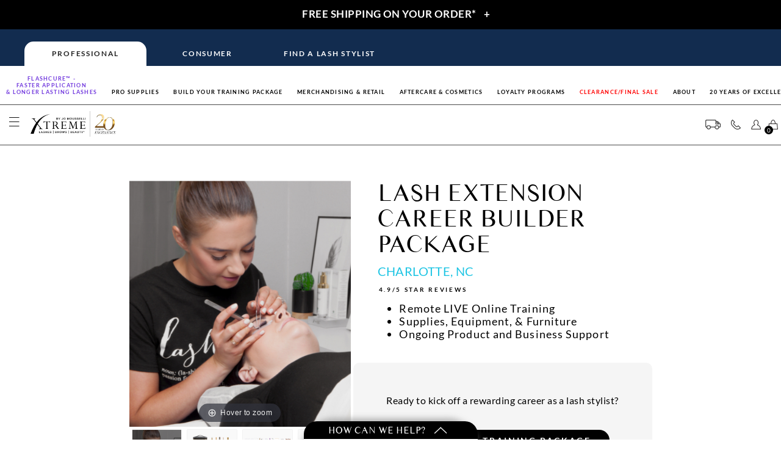

--- FILE ---
content_type: text/html; charset=utf-8
request_url: https://www.xtremelashes.com/eyelash-extension-training-Charlotte-NC.aspx
body_size: 33252
content:










<!DOCTYPE html>

<html xmlns="http://www.w3.org/1999/xhtml" lang="en-us">
<head><title>
	Eyelash Extension Training in Charlotte, NC | Xtreme Lashes
</title><meta id="ViewportMeta" name="viewport" content="width=device-width, initial-scale=1.0" /><meta id="MetaOGImage" property="og:image" content="https://www.xtremelashes.com/cx/images/Xtreme-Lashes-by-Jo-Mousselli-Eyelash-Extensions.jpg" /><meta name="twitter:site" content="@xtremelashes" /><meta name="twitter:creator" content="@xtremelashes" /><meta id="XLPageName" name="XLPageName" /><meta name="facebook-domain-verification" content="ma2pcndf6xu6mbdof8cm36pb3rdepd" /><link href="/cx/css/megamenu-20230112.min.css" rel="stylesheet" as="style" />
    
    <style>@font-face{font-family:'Lato Thin';font-display:swap;src:url(/cx/fonts/Lato-Hairline.ttf)}@font-face{font-family:'Lato Light';font-display:swap;src:url(/cx/fonts/Lato-Light.ttf)}@font-face{font-family:Lato;font-display:swap;src:url(/cx/fonts/Lato-Regular.ttf)}@font-face{font-family:'Lato Bold';font-display:swap;src:url(/cx/fonts/Lato-Bold.ttf)}@font-face{font-family:'Lato Thick';font-display:swap;src:url(/cx/fonts/Lato-Black.ttf)}@font-face{font-family:'Times Sans Serif';font-display:swap;src:url(/cx/fonts/Times-Sans-Serif.ttf)}body{margin:0 auto;font-family:Lato;font-weight:300;letter-spacing:.03em}body,form{height:100%}.box_margin{margin:0 auto;font-family:Lato;font-weight:300;color:#000;background:#fff;padding:10px}.box_margin_no_padding{margin:0 auto;font-family:Lato;font-weight:300;color:#000;background:#fff}h1{font-size:50px;color:#000;font-family:Lato;font-weight:300}h2{font-size:25px;color:#000;font-family:Lato;font-weight:300}h3{font-size:20px;color:#000;font-family:Lato;font-weight:300}h4{font-size:15px;color:#000;font-family:Lato;font-weight:300}.t-col{padding-left:0!important;padding-right:0!important}.t-container{max-width:none!important}input[type=button],input[type=email],input[type=number],input[type=password],input[type=reset],input[type=submit],input[type=tel],input[type=text],textarea{-webkit-appearance:none;border-radius:0}input[type=number]::-webkit-inner-spin-button,input[type=number]::-webkit-outer-spin-button{-webkit-appearance:none;margin:0}input[type=number]{-moz-appearance:textfield}input[type=email],input[type=number],input[type=password],input[type=tel],input[type=text],textarea{border:1px solid #9a9a9a}.embeddedServiceSidebar.modalContainer{z-index:10003!important}</style>
    

    

    
    
    

    
    <script src="//d2wy8f7a9ursnm.cloudfront.net/v8.4.0/bugsnag.min.js"></script>

    
        <script>Bugsnag.start({"apiKey":"787b0823e1f927d8099de7883a06b626"});</script>
    
    

    <!-- Hotjar Tracking Code for https://www.xtremelashes.com -->
    

    
    <script>
        (function (w, d, s, l, i) {
            w[l] = w[l] || []; w[l].push({ 'gtm.start': new Date().getTime(), event: 'gtm.js' });
            var f = d.getElementsByTagName(s)[0], j = d.createElement(s), dl = l != 'dataLayer' ? '&l=' + l : '';
            j.async = true;
            j.src = 'https://www.googletagmanager.com/gtm.js?id=' + i + dl; f.parentNode.insertBefore(j, f);
        })
            (window, document, 'script', 'dataLayer', 'GTM-WJ6JXLN');
    </script>
    

    
    
    
    <script src="/cx/js/jquery-3.4.1.min.js" as="script"></script>
    <script src="/cx/js/toolbox-20190102.min.js" type="text/javascript" as="script"></script>

    
    
    <link id="head_CanonicalLink" rel="canonical" href="https://www.xtremelashes.com/eyelash-extension-training-Charlotte-NC.aspx"></link>
    
    <style>
        .trustpilot-widget.tallWidget iframe {
            height: 560px !important
        }

        .SpecialHeader {
            font-family: "Lato Bold";
            font-size: 25px
        }

        .TPHeader {
            font-family: 'Times Sans Serif';
            line-height: 36px;
            letter-spacing: 0.6px;
            font-size: 30px;
            margin-bottom: 0;
        }

        .firsth2 {
            margin-top: 10px
        }

        .TPHeader2 {
            font-size: 2vw;
            line-height: 1.8em;
            letter-spacing: 0.02em;
            padding-left: 2em;
            padding-bottom: 0.3em;
            color: #1BC4E3;
            text-transform: uppercase;
        }

        .BannerTitle {
            font-size: 2.69vw;
            line-height: 1.175em;
            letter-spacing: -.004em;
            text-align: center;
            width: 40%;
            position: absolute;
            transform: translate(-50%, -50%);
            top: 50%;
            left: 50%;
            color: #fff;
            font-family: "Times Sans Serif";
        }

        @media (min-width: 1489px) {
            .BannerTitle {
                font-size: 40px;
            }
        }

        .CopyBox {
            max-width: 1420px;
            margin: 0 auto;
            padding: 30px 25px;
        }

        .covidMessage {
            font-style: italic;
            text-align: center;
            font-size: 16px;
            line-height: 25px;
            letter-spacing: .44px;
            padding: 15px 0;
            color: #E2748F;
        }

        .box_margin_no_padding hr {
            margin: 0;
            border: 1px solid #9B9B9B;
            border-bottom: none;
        }

        h3 {
            font-family: "Times Sans Serif";
            font-size: 30px;
            line-height: 36px;
            letter-spacing: .6px;
            margin-top: 0;
            margin-bottom: .66em;
            text-align: center;
        }

        .CityBodyText {
            font-size: 16px;
            line-height: 30px;
            letter-spacing: .44px;
        }

            .CityBodyText p:first-child {
                margin-top: 0;
            }

        /*.CityBodyText p:last-child {
            margin-bottom: 0;
        }*/

        .whiteButton {
            width: 24.6em;
            height: 2.8em;
            background-color: #fff;
            border: 1px solid #000;
            border-radius: 50px !important;
            color: #000;
            font-family: "Lato Bold";
            font-size: 10px;
            letter-spacing: 0.214em;
            text-transform: uppercase;
            cursor: pointer;
        }

        .LeftsideButtonBannerContainer {
            display: table;
            max-width: 1146px;
            margin: 0 auto;
        }

        .LeftsideButtonImage {
            display: table-cell;
            width: 33%;
        }

        .LeftsideButtonText {
            padding-left: 60px;
            display: table-cell;
            vertical-align: middle;
            line-height: 32px;
        }

            .LeftsideButtonText h3 {
                text-align: left;
            }

        h3 sup {
            position: inherit;
            vertical-align: super;
            font-size: 50%;
            line-height: 0;
        }

        .LeftsideButtonText ul, .LeftsideBannerText ul {
            padding-left: 2em;
        }

            .LeftsideButtonText ul li {
                line-height: 30px;
                letter-spacing: 1px;
            }

        .LeftsideButtonText span, .LeftsideButtonText i {
            font-family: 'Lato Bold';
            color: #02B5D6;
        }

        .LeftsideButtonText a {
            text-decoration: none;
            white-space: nowrap;
        }

        .LeftsideButtonDiv {
            text-align: center;
            width: fit-content;
            width: -moz-fit-content;
            padding-top: 20px;
        }

            .LeftsideButtonDiv a {
                text-decoration: none;
            }

        .LeftsideButton {
            width: 304px;
            height: 50px;
            text-align: center;
            background-color: #000;
            color: #fff;
            border-radius: 25px !important;
            border: none;
            font-family: "Lato Bold";
            font-size: 14px;
            letter-spacing: 2.83px;
            text-transform: uppercase;
            margin-top: 30px;
            cursor: pointer;
            text-decoration: none;
        }

        .inbetweenInfo {
            text-align: center;
            font-size: 16px;
            line-height: 25px;
            letter-spacing: .4px;
            padding: 30px 25px;
        }

        .mcs-button {
            border-radius: 50px !important;
            background-color: #000 !important;
            border-color: #000 !important;
        }

        .TPDescription {
            font-family: Lato;
            line-height: 28px;
            font-size: 15px
        }

        .bold {
            font-family: 'Lato Bold';
            line-height: 0
        }

        #NewCopy a {
            color: #f79e9e
        }

        .BannerContainer {
            position: relative;
            z-index: 2
        }

        /*.TrustPilotContainer {
            position: absolute;
            text-align: center;
            transform: translate(-50%,-50%);
            top: 75%;
            left: 25%
        }*/

        .TrustPilotAnchor {
            font-family: "Lato";
            font-size: 16px;
            color: #fff !important;
            text-decoration: none;
            position: relative;
            bottom: 10px
        }

        .BoldSubHeader {
            font-size: 20px;
            line-height: 30px;
            padding-bottom: 10px;
            font-family: "Lato Bold"
        }

            .BoldSubHeader b {
                font-family: "Lato Bold";
                line-height: 0;
                color: #e52c5a
            }

        .TextBody {
            font-size: 18px;
            line-height: 30px
        }

            .TextBody b {
                font-family: "Lato Bold";
                line-height: 0;
                color: #02B5D6;
            }

        .BlackButton, .blueButton {
            font-size: 14px;
            min-width: 17.43em;
            height: 2.5em;
            padding: 0 30px;
            background-color: #000;
            color: #fff;
            letter-spacing: .188em;
            text-align: center;
            text-decoration: none;
            font-family: "Lato Bold";
            border: 0;
            cursor: pointer;
            border-radius: 50px !important;
            text-transform: uppercase;
        }

        .blueButton {
            /*max-width: 24em;*/
            height: auto;
            min-height: 2.5em;
            padding: 5px 30px;
            line-height: 1.43em;
            white-space: unset;
        }

        .BuildTrainingPackageDiv {
            padding-top: 50px;
            padding-bottom: 35px;
            border-radius: 10px;
            background-color: #F5F5F5;
            box-shadow: 0 2px 4px 0rgba(0, 0, 0, 0.5);
            margin-left: auto;
            margin-right: auto;
            text-align: center;
            padding-left: 50px;
            padding-right: 50px;
        }

        .BuildTrainingPackageButton {
            font-size: 14px;
        }

        @media (min-width:769px) {
            .TPDescription {
                line-height: 45px;
                font-size: 20px
            }
        }

        @media (max-width:768px) {
            .BuildTrainingPackageDiv {
                padding-left: 0px;
                padding-right: 0px;
            }

            .BuildTrainingPackageButton {
                font-size: 10px !important;
            }

            .BannerTitle {
                font-size: 21px;
                line-height: 25px;
                letter-spacing: .5px;
                width: 90%;
                max-width: 340px;
            }

            .TrustPilotAnchor {
                bottom: unset;
            }

            .TPHeader {
                font-size: 25px;
                line-height: 30px;
                letter-spacing: normal;
            }

            .TPHeader2 {
                font-size: 16px;
                line-height: 19px;
                letter-spacing: 0.75px;
                padding-left: 25px;
                padding-bottom: 10px;
            }

            /*.TrustPilotContainer {
                top: 90%;
                left: 50%
            }*/

            .BoldSubHeader {
                font-size: 14px;
                line-height: 30px;
                padding-bottom: 15px
            }

            .LeftsideBannerContainer, .LeftsideButtonBannerContainer {
                display: block;
            }

            .LeftsideBanner, .LeftsideButtonImage {
                display: block;
                width: auto;
            }

            .LeftsideBannerText, .LeftsideButtonText {
                display: block;
                padding-left: 0;
                vertical-align: unset;
                padding: 0 10px;
            }

            .mobileExtraPadding {
                padding-top: 20px;
                padding-bottom: 10px;
            }

            .LeftsideButtonDiv {
                width: auto;
                text-align: center;
            }

            .LeftsideButton {
                width: 226px;
                height: 35px;
                font-size: 9px;
                letter-spacing: 2.83px;
            }

            .inbetweenInfo {
                padding: 25px;
            }
        }
    </style>
    <link href="/cx/css/magicscroll-v2.0.54.css" rel="stylesheet" />
    <link href="/cx/css/magiczoomplus.min.css" rel="stylesheet" />
    <script src="/cx/js/magicscroll-v2.0.54.js"></script>
    <script src="/cx/js/magiczoomplus-v5.3.7.js"></script>

    <style>
        .owl-theme .owl-nav {
            position: absolute;
            top: calc(50% - 18px);
            left: 50%;
            transform: translate(-50%,-50%);
            width: 100%;
            justify-content: space-between;
            display: flex;
            margin: 0
        }

        .box_margin .owl-next, .box_margin .owl-prev {
            color: #000 !important;
            background-color: #ece6e6 !important;
            font-size: 16px !important;
            font-family: "Lato Bold";
            letter-spacing: 2px;
            text-transform: uppercase
        }

            .box_margin .owl-next img, .box_margin .owl-prev img {
                height: 20px;
                padding: 0 3px;
                margin-bottom: -4px
            }

        .citypage-carousel .owl-dots {
            background-color: #fff
        }

        .CityMobileOnly {
            display: none !important;
        }

        .Previous {
            transform: rotate(180deg)
        }

        .IndividualProductImagesContainer {
            max-width: 34.1vw;
            margin: 0 auto;
        }

        .MagicScroll {
            max-height: 10vw;
        }

        .MagicScroll-horizontal .mcs-item {
            padding: 0 0.5vw;
        }

        .mz-figure.mz-active.mz-inner-zoom {
            opacity: 1;
        }

        .mz-nav-controls {
            display: none;
        }

        .TopBannerTable {
            max-width: 1300px;
            margin: 0 auto;
            padding-top: 55px;
        }

            .TopBannerTable img {
                width: 42.115vw;
            }

        /*.box_margin_no_padding a {
            text-transform: uppercase
        }*/

        .BannerSubHeader {
            font-size: 1vw;
            line-height: 1.2em;
            letter-spacing: 0.271em;
            margin-bottom: 0.5em;
            color: #000;
            text-align: center;
            text-transform: capitalize;
            font-family: "Lato Bold";
            text-align: left;
            padding-left: 4.2em;
        }

        .BannerHeader {
            font-size: 2vw;
            line-height: 1.5em;
            letter-spacing: normal;
            font-family: 'Times Sans Serif';
            color: #000;
            text-align: center;
            text-transform: capitalize;
            text-align: left;
            padding-left: 2em;
            margin-top: 0;
            margin-bottom: 0.2em;
        }

            .BannerHeader span {
                font-size: 4vw;
                line-height: 1em;
            }

            .BannerHeader sup, h2 sup {
                vertical-align: super;
                top: inherit;
                font-size: 50%
            }

        .BannerText .WhiteLineButton {
            font-size: .729vw
        }

        .BannerBody {
            font-size: 1.8vw;
            line-height: 1.22em;
            letter-spacing: 0.0606em;
            width: 25em;
            margin: 0.833em 0 2em 2.2222em;
            color: #000;
        }

            .BannerBody span {
                font-family: "Lato Bold";
                letter-spacing: 0.2em;
                color: var(--training-grid-accent-color);
            }

            .BannerBody b {
                font-family: "Lato Bold";
                font-weight: 300;
            }

        .trustpilotBannerWidget {
            font-size: 1vw;
            left: -11em;
        }

        .BannerCTAContainer {
            font-size: 1vw;
            padding-left: 4em;
        }

            .BannerCTAContainer a {
                text-decoration: none;
                color: #000;
            }

                .BannerCTAContainer a div {
                    width: -moz-fit-content;
                    width: fit-content;
                    font-size: 0.64vw;
                    letter-spacing: 0.271em;
                    padding-bottom: 0.3em;
                    border-bottom: 1px solid #000;
                    color: #000;
                    text-transform: uppercase;
                    font-family: "Lato Bold";
                }

                .BannerCTAContainer a input {
                    font-size: 1.4vw;
                    margin-top: 1em;
                    letter-spacing: 0.125em;
                    width: 17.42857em;
                    height: 2.0714em;
                    background-color: #fff;
                    color: #000;
                    border: 1px solid #000;
                    border-radius: 50px;
                    font-family: "Lato Bold";
                    text-transform: uppercase;
                    cursor: pointer;
                }

                .BannerCTAContainer a:first-child input {
                    background-color: #000;
                    color: #fff;
                    border-color: #000;
                    margin-top: 0;
                }

        .box_margin_no_padding ul, .TrainingDropDownContainer ul {
            padding-left: 2em
        }

        .FirstHRLine {
            margin: 70px auto 50px !important;
            border: 1px solid #979797 !important;
        }

        .SecondHRLine {
            margin: 70px auto !important;
            border: 1px solid #979797 !important;
        }

        h1 {
            font-family: "Times Sans Serif";
            font-size: 45px;
            line-height: 52px;
            letter-spacing: 0.45px;
            margin: 50px 0 5px;
            text-align: center;
            text-transform: uppercase;
        }

            h1 b {
                font-family: 'Lato Bold';
                font-weight: 300;
            }

        h3 {
            font-size: 30px;
            line-height: 32px;
            font-family: "Times Sans Serif";
            text-align: center;
        }

        .TrainingIconTable {
            margin: 70px auto 0;
            border-spacing: 0;
            max-width: 1244px;
            width: 100%;
        }

            .TrainingIconTable td {
                width: calc(100% / 3);
                max-width: 314px;
                padding: 0 30px 70px;
                text-align: center;
                font-size: 18px;
                vertical-align: top;
            }

        .TrainingIconImageContainer {
            padding-bottom: 20px;
        }

        .TrainingIconHeader {
            line-height: 22px;
            letter-spacing: 1.8px;
            font-family: "Lato Bold";
            padding-bottom: 10px;
        }

        .TrainingIconBody {
            line-height: 30px;
            letter-spacing: 0.5px;
        }

        @media(min-width: 1000px) {
            .IndividualProductImagesContainer {
                width: 363px;
            }

            .MagicScroll {
                max-height: 100px;
            }

            .MagicScroll-horizontal .mcs-item {
                padding: 0 5px;
            }

            .BannerHeader {
                font-size: 20px;
            }

                .BannerHeader span {
                    font-size: 40px;
                }

            .TPHeader2 {
                font-size: 20px
            }

            .BannerSubHeader, .BannerCTAContainer, .BannerCTAContainer a div {
                font-size: 10px;
            }

            .trustpilotBannerWidget {
                font-size: 10px;
            }

            .BannerCTAContainer a input {
                font-size: 14px;
            }

            .BannerText .WhiteLineButton {
                font-size: 14px
            }

            .BannerBody {
                font-size: 18px;
            }

            .WhiteLineButton {
                border-width: 2px;
                height: 50px;
                width: 300px;
                font-size: 14px;
                margin-top: 30px
            }
        }

        @media(max-width: 1000px) {
            .TrainingIconTable {
                display: block;
            }

                .TrainingIconTable tbody {
                    display: block;
                }

                .TrainingIconTable tr {
                    display: block;
                }

                .TrainingIconTable td {
                    width: calc(100% - 60px);
                    max-width: 314px;
                    display: block;
                    margin: 0 auto;
                }
        }

        /*@media (min-width: 769px) and (max-width: 999px) {
            .trustpilotBannerWidget {
                left: -15em;
            }
        }*/

        @media(min-width:769px) {
            .mobileOnly {
                display: none
            }

            .DesktopExtraTopPadding {
                padding-top: 3em;
            }
        }

        @media (max-width: 768px) {
            h1 {
                font-size: 30px;
                line-height: 45px;
                margin: 15px 0;
            }

            .IndividualProductImagesContainer {
                max-width: 375px;
                width: 100%
            }

            .MagicScroll {
                max-height: 112px;
            }

            .MagicScroll-horizontal .mcs-item {
                padding: 0 5px;
            }

            .owl-theme .owl-nav {
                top: 23%
            }

            .DesktopTrainingOnly {
                display: none
            }

            .TopBannerTable {
                display: block;
                padding-top: 0;
            }

                .TopBannerTable tbody {
                    display: block;
                }

                .TopBannerTable tr {
                    display: block;
                }

                .TopBannerTable td {
                    display: block;
                    padding: 0;
                }

                .TopBannerTable img {
                    width: auto;
                }

            .FirstHRLine {
                margin: 40px auto !important;
            }

            .SecondHRLine {
                margin: 50px auto 40px !important;
            }

            .BannerSubHeader {
                font-size: 10px;
                letter-spacing: 1.27px;
                text-align: left;
                padding-left: 25px;
            }

            .TextBody {
                font-size: 14px;
                line-height: 30px
            }

            .BannerHeader {
                font-size: 20px;
                letter-spacing: normal;
                text-align: left;
                padding-left: 25px;
                margin: 30px 20px;
                padding: 0 !important;
            }

                .BannerHeader span {
                    font-size: 30px;
                }

            .BannerBody {
                font-size: 18px;
                line-height: 26px;
                letter-spacing: 0.64px;
                width: auto;
                text-align: left;
                font-family: "Lato Bold";
                max-width: fit-content;
                margin: 0.833em auto 2em;
                padding-left: 1em;
            }

            .BannerCTAContainer {
                display: block;
                justify-content: unset;
                padding-left: 0;
                text-align: center;
            }

                .BannerCTAContainer a div {
                    font-size: 10px;
                    line-height: 12px;
                    letter-spacing: 1.25px;
                    padding-bottom: 3px;
                }

                .BannerCTAContainer a input {
                    font-size: 14px;
                    margin-top: 15px;
                }

                .BannerCTAContainer a:first-child input {
                    margin-top: 0;
                }

            .trustpilotBannerWidget {
                width: 250px;
                left: -5px;
            }
        }
    </style>
<meta name="description" content="Eyelash Extension Classes &amp; Certification in Charlotte, NC. Remote Classic &amp; Volume Training for Beginner to Advanced Lash Stylists. Flexible payment types." /><link href="/WebResource.axd?d=urCACUaUZeT6oPoIZXShbr5eVBC9CUL39-yZNTjdTMOt9qX03gU-CELbxn7BkV4PxcA_InDK-f_tOP_lehqPLiATMkGvrW11Yr9Sc1jjpG9eFR9leyYiYt7ThhrRjKw60&amp;t=638693676100000000" type="text/css" rel="stylesheet" class="Telerik_stylesheet" /><link href="/WebResource.axd?d=4ytSv8sIF7k2K6JRNAeY3d2ygMm7cLu0abKBtPq67Ic1TqPAvgpYI4c1UQrkR-8s5ATJQq4_MqViegHCiNrJqo_mWRGnpKB2AUGSKYqgfeyiYRgoW6cBGoAFxM9xsSrz026h7ICJ2LflgOUug-FIBA2&amp;t=638693676100000000" type="text/css" rel="stylesheet" class="Telerik_stylesheet" /><link href="/WebResource.axd?d=rhRRvYQTYv6mNRHqzCKJ7mBha8Gerc0KNiFg2HoD7yxmL03SUZZuWn14eD7SUXLttslYKKM0Qo6rrjZNut355sRiT47b1ZyMJToL_iHwUblRo2E9Zrr-CvTSH-jXwuKTWV-FZtDivcbl4wqQ1mfqIg2&amp;t=638693676100000000" type="text/css" rel="stylesheet" class="Telerik_stylesheet" /></head>
<body>
    
    <noscript>
        <iframe src="https://www.googletagmanager.com/ns.html?id=GTM-WJ6JXLN"
            height="0" width="0" style="display: none; visibility: hidden"></iframe>
    </noscript>
    

    <div class="OutageMessage">
        <span id="ucSFWebPagePartOutageMessage_SFBodyPartLabel"></span>
    </div>
    
    <header id="SiteMasterHeader">
        <div class="Black-Banner" style="margin-top: 0px; background-color: #1C3852;">
            




<noscript>
    <link rel="stylesheet" href="/cx/js/OwlCarousel/assets/owl.theme.default.min.css">
</noscript>

<style>
    :root {
        --rotating-banner-background-color: #000000;
        --rotating-banner-copy-color: #fff;
    }
</style>
<style>@media (max-width:375px){.collapsedText{font-size:3.9vw}}@media (min-width:376px){.collapsedText{font-size:13pt}}@media (max-width:768px){.MobileView{font-size:smaller!important}.BannerTable{height:160px}}.owl-carousel{display:none;width:100%;-webkit-tap-highlight-color:transparent;position:relative;z-index:1}.ucRotatingBanners-Carousel.owl-theme .owl-nav.disabled+.owl-dots{height:18px}.ucRotatingBanners-Carousel.owl-theme .owl-dots .owl-dot{padding-bottom:5px}.ucRotatingBanners-Carousel.owl-theme .owl-dots .owl-dot span{width:5px;height:5px;margin:2.5px 3.5px}.ucRotatingBanners-FullBanners.owl-theme .owl-nav.disabled+.owl-dots{height:18px}.ucRotatingBanners-FullBanners.owl-theme .owl-dots .owl-dot{padding-bottom:5px}.ucRotatingBanners-FullBanners.owl-theme .owl-dots .owl-dot span{width:5px;height:5px;margin:2.5px 3.5px}.owl-carousel a{color:#f79e9e}.ucRotatingBanners-FullBanners .BannerText{-webkit-user-select:text;-moz-user-select:text;-ms-user-select:text;user-select:text}.owl-dots{margin-top:0!important;background-color: var(--rotating-banner-background-color)}.Black-Banner{background-color:var(--rotating-banner-background-color)!important;min-height:48px;}</style>

<div id="RotatingBanners" class="ucRotatingBanners-Carousel owl-carousel owl-theme collapsedText" style="z-index: 2; color: var(--rotating-banner-copy-color); font-family: 'Lato Bold'; min-height: 48px;">
    
            <div id="ucRotatingBanner_HeadlineRepeater_BannerDiv_0" style="background-color:#000000;">
                <table id="ucRotatingBanner_HeadlineRepeater_BannerTable_0" style="width: auto; height: 30px; border-collapse: collapse; margin-left: auto; margin-right: auto; cursor: pointer" class="BannerTable" onclick="ExpandRotatingBanner(0);">
	<tr>
		<td id="ucRotatingBanner_HeadlineRepeater_PreviewTd_0" style="text-align:center;vertical-align:middle;padding-left:30px;">
                            <span id="ucRotatingBanner_HeadlineRepeater_HeadlineLabel_0" data-event-cat="Link/Banner/Image Click" data-event-label="Header-Rotating-Banner">FREE SHIPPING ON YOUR ORDER*</span>
                            
                        </td>
		<td>
                            <span id="ucRotatingBanner_HeadlineRepeater_ExpandLabel_0" data-event-cat="Link/Banner/Image Click" data-event-label="Header-Rotating-Banner" style="display: inline-block; padding-left: 10px; padding-right: 10px;">+</span>
                        </td>
	</tr>
</table>

            </div>
        
</div>
<div>
    <div id="Banner" class="ucRotatingBanners-FullBanners owl-carousel owl-theme" style="color: var(--rotating-banner-copy-color); display: none;">
        
                <div id="ucRotatingBanner_BannersRepeater_BannerDiv_0" style="background-color:#000000;">
                    <table style="margin-left: auto; margin-right: auto; width: auto; height: 100%;">
                        <tr>
                            
                            <td style="padding-left: 30px;" class="BannerText">
                                <p style="text-align:center"><span style="font-size:9pt"><span style="font-family:helvetica"><strong>FREE U.S&nbsp;SHIPPING WHEN YOU SPEND&nbsp;$150 OR MORE</strong></span></span><br />
<span style="font-size:8pt"><span style="font-family:helvetica"><em>*Conditions apply.</em><strong>&nbsp;</strong><u><a href="https://www.xtremelashes.com/TermsCond.aspx"><span style="color:#FFF0F5">Read Shipping Policy</span></a></u></span></span></p>
                                
                            </td>
                            <td style="vertical-align: top;">
                                <span style="display: inline-block; padding: 10px; cursor: pointer;" onclick="CollapseRotatingBanner();">X</span>
                            </td>
                            
                        </tr>
                    </table>
                </div>
            
    </div>
</div>




<script src="/cx/js/jquery-3.4.1.min.js"></script>
<script src="/cx/js/OwlCarousel/owl.carousel-20200220.min.js" defer="defer"></script>
<script src="/cx/js/ucRotatingBanner-20220411.js" defer="defer"></script>



<script>
    /* defer Owl css */
    var giftofspeed = document.createElement('link');
    giftofspeed.rel = 'stylesheet';
    giftofspeed.href = '/cx/js/OwlCarousel/assets/owl.carousel.min.css';
    giftofspeed.type = 'text/css';
    var godefer = document.getElementsByTagName('link')[0];
    godefer.parentNode.insertBefore(giftofspeed, godefer);

    /* defer Owl css */
    var giftofspeed3 = document.createElement('link');
    giftofspeed3.rel = 'stylesheet';
    giftofspeed3.href = '/cx/js/OwlCarousel/assets/owl.theme.default.min.css';
    giftofspeed3.type = 'text/css';
    var godefer3 = document.getElementsByTagName('link')[0];
    godefer3.parentNode.insertBefore(giftofspeed3, godefer3);
</script>


<script>
    function VerticallyCenterRotatingTopBanner() {
        $('#RotatingBanners').css("top", "8px");
    }
    
    var RBCDTimer = document.getElementById("RBCDTimer");

    //Check if Timer element exists
    if (RBCDTimer !== null) {
        // Set the date we're counting down to. Add 5-6 hours for UTC, depending on Daylight Savings

        var countDownDate = new Date(Date.UTC(0, 0,
            0, 0,
            0, 0));

        // Update the count down every 1 second
        var x = setInterval(function() {

            // Get today's date and time
            var now = new Date().getTime();

            // Find the distance between now and the count down date
            var distance = countDownDate - now;

            // Time calculations for days, hours, minutes and seconds
            var days = Math.floor(distance / (1000 * 60 * 60 * 24));
            var hours = Math.floor((distance % (1000 * 60 * 60 * 24)) / (1000 * 60 * 60));
            var minutes = Math.floor((distance % (1000 * 60 * 60)) / (1000 * 60));
            var seconds = Math.floor((distance % (1000 * 60)) / 1000);

            // Display the result in the element with id="RBCDTimer"
            document.getElementById("RBCDTimer").innerHTML = days + "D " + hours + "H "
            + minutes + "M " + seconds + "S ";

            // If the count down is finished, write some text
            if (distance < 0) {
                clearInterval(x);
                document.getElementById("RBCDHeadline").innerHTML = "SALE HAS ENDED";
            }
        }, 1000);
    }
    
</script>
        </div>
        <div id="HeaderMega2302_HeaderRadAjaxLoadingPanel" class="RadAjax RadAjax_Default" style="display:none;">
	<div class="raDiv">
		
    

	</div><div class="raColor raTransp">

	</div>
</div>

<style>
    header {
        position: sticky;
        position: -webkit-sticky;
        width: 100%;
        top: 0;
        z-index: 10001;
        transition: top 0.3s;
    }

    a:target {
        display: block;
        position: relative;
        visibility: hidden;
        top: -320px
    }

    .ShoppingBagQty {
        position: absolute !important;
        left: -8px !important;
        background-color: #000;
        color: #fff;
        border-radius: 50px;
        padding: 3px 6px;
        font-size: 12px;
        font-family: Lato;
        font-weight: 300;
        display: inline-block;
        text-align: center;
        top: 5px !important;
        text-decoration-line: none;
        line-height: normal
    }

        .ShoppingBagQty.ShoppingBagQtyMobile {
            position: absolute;
            background-color: #000;
            color: #fff;
            font-size: 10px;
            padding: 1px 4px;
            left: auto;
            top: auto;
            bottom: 47px;
            right: 25px
        }

    .ShoppingBagIcon {
        padding: 0 15px;
        cursor: pointer
    }

    .Menu-BlackBar {
        background-color: #000;
        color: #fff;
        max-height: 70px;
        text-align: center;
        width: 100%
    }

    .Menu-Head {
        background-color: #fff;
        font-size: 15px;
        line-height: 18px;
        z-index: 102;
        position: relative;
        -webkit-touch-callout: none;
        -webkit-user-select: none;
        -khtml-user-select: none;
        -moz-user-select: none;
        -ms-user-select: none;
        user-select: none
    }

        .Menu-Head a {
            color: #000;
            text-decoration: none
        }

        .Menu-Head b {
            font-weight: 700;
            font-family: Lato
        }

        .Menu-Head .Menu-Top .Icons {
            max-width: 32px;
            max-height: 32px;
            margin-right: 15px;
        }

        .Menu-Head .Menu-Top .ShippingIcon {
            max-width: 70px;
            max-height: 33px;
            margin-right: 30px;
            cursor: pointer;
        }

        .Menu-Head .Menu-Top .Logo {
            max-width: 200px;
            padding: 16px 15px;
            padding-right: 0px;
            padding-left: 0px;
            padding-top: 28px;
        }

        .Menu-Head .Menu-Top .SixteenLogo {
            max-width: 374px;
            padding: 19px 0;
        }

        .Menu-Head .Menu-Top .BlinkPinkLogo {
            max-width: 185px;
            padding: 30px 2px 17px;
        }

    .hamburger {
        padding: 14px 15px;
        vertical-align: middle;
        cursor: pointer;
        margin: 20px 0;
    }

    .Menu-Container {
        max-width: 1800px;
        margin: 0 auto;
        display: flow-root;
        min-height: 83px
    }

    .HeaderTable {
        max-width: 1800px;
        width: 100%;
        margin: 0 auto;
        min-height: 83px;
        border-spacing: 0;
    }

        .HeaderTable .HeaderTableTd:first-child {
            width: 0%;
            min-width: 274px;
        }

        .HeaderTable .HeaderTableTd:nth-child(2) {
            width: 53%;
        }

        .HeaderTable .HeaderTableTd:last-child {
            width: 0%;
            min-width: 274px;
        }

    .HamburgerAndLogoContainer {
        display: flex;
        justify-content: space-between;
        max-width: calc(81.6% + 187px);
    }

    .HeaderMobileOnly, .tdMobileOnly {
        display: none
    }

    .Menu-Mobile-Slides-left {
        text-transform: uppercase;
        z-index: 20000;
        font-family: Lato;
        letter-spacing: .125em;
        background-color: #fff;
        display: none;
        top: 0;
        left: -101%;
        position: fixed;
        height: 100%;
        width: 100vw;
        overflow-x: hidden;
        overflow-y: auto
    }

        .Menu-Mobile-Slides .MainOption.Tabbed, .Menu-Mobile-Slides-left .MainOption.Tabbed {
            padding: 1.43em 0 1.43em 30px
        }

    .Menu-Mobile-Slides {
        left: 0
    }

    .MyAccountHeader {
        padding-left: 15px;
        text-align: right;
        position: relative;
        cursor: pointer
    }

    .MyAccountArrow {
        max-height: 15px;
        transform: rotate(90deg);
        vertical-align: middle
    }

        .MyAccountArrow.Rotated {
            transform: rotate(270deg)
        }

    .AccountDropdownContainer {
        font-size: 14px;
        width: 29.357em;
        position: absolute;
        top: 81px;
        right: -61px;
        background-color: #fff;
        border: 1px solid #a3a3a3;
        border-top: none;
        z-index: -1;
        display: none;
        overflow-y: auto;
        text-align: left;
    }

    .Action-Table {
        border-spacing: 0;
        float: right;
        width: auto
    }

    .MainOption span span {
        color: #e52c5a
    }

    .HeaderHr {
        margin: 0 auto;
        border: 1px solid #4a4a4a;
        border-bottom: none;
    }

    .HeaderPopup {
        height: 183px;
        height: fit-content;
        height: -webkit-fit-content;
        max-width: 350px;
        max-height: 79vh;
        overflow-y: auto;
    }

    .OutageMessage {
        text-align: center;
    }

    .PhoneIconPop {
        display: none;
        width: fit-content;
        white-space: nowrap;
        background-color: #fff;
        position: absolute;
        top: 46px;
        padding: 5px;
        border: 1px solid #000;
        right: 0;
    }

    .PhoneIconTD {
        position: relative;
    }

        .PhoneIconTD:hover .PhoneIconPop {
            display: block;
        }

    .PhoneIconPop div {
        transform: rotate(45deg);
        width: 12px;
        height: 12px;
        background-color: #fff;
        position: absolute;
        top: -7px;
        right: 22px;
        border-top: 1px solid #000;
        border-left: 1px solid #000;
        z-index: 0;
    }

    input[type=button], input[type=submit], input[type=reset], button {
        border-radius: 50px !important;
    }

    .MenuTop .BlinkPinkSlideLogo {
        width: 92px;
        vertical-align: middle;
    }

    @media screen and (min-width: 430px) {
        .MenuTop .BlinkPinkSlideLogo {
            width: 123px;
        }
    }

    @media screen and (max-width:1399px) {
        .HamburgerAndLogoContainer {
            padding: 10px 0 !important;
            max-width: calc(82.1% + 187px);
        }

        .hamburger {
            padding: 15px;
            max-height: 15px;
            margin: 0;
        }

        .tdMobileOnly {
            display: table-cell
        }

        .HeaderMobileOnly {
            display: block
        }

        .Menu-Container {
            min-height: 65px
        }

        .HeaderTable {
            min-height: 65px
        }

            .HeaderTable .HeaderTableTd {
                min-width: unset !important;
                width: 50% !important;
            }

                .HeaderTable .HeaderTableTd:nth-child(2) {
                    display: none;
                }

        a:target {
            top: -126px
        }

        .Icons {
            padding: 10px 0;
            padding-right: 5px;
            max-height: 16px !important;
            vertical-align: middle
        }

        .Menu-Head .Menu-Top .Icons {
            margin-right: 0;
            margin-left: 12px;
        }

        .ShoppingBagQty {
            background-color: #000 !important;
            color: #fff !important;
            font-size: 10px !important;
            top: 13px !important;
            left: 6px !important;
            padding: 1px 4px !important;
        }

        .ShoppingBagIcon {
            padding-right: 0 !important
        }

        .Menu-Head {
            width: 100%
        }

            .Menu-Head .Menu-Top, .Menu-Head .Menu-Top td {
                padding: 0
            }

                .Menu-Head .Menu-Top .Logo {
                    margin-left: 0;
                    text-align: center;
                    padding: 5px 0;
                    max-width: 140px
                }

                .Menu-Head .Menu-Top .SixteenLogo {
                    margin-left: 0;
                    text-align: center;
                    padding: 10px 0 0;
                    max-width: 161px
                }

                .Menu-Head .Menu-Top .BlinkPinkLogo {
                    margin-left: 0;
                    text-align: center;
                    padding: 0 0;
                    max-width: 135px;
                    padding-top: 10px;
                }

            .Menu-Head .DesktopOnly {
                display: none
            }

        .PhoneIconPop div {
            right: 5px;
        }
    }

    @media screen and (min-width:1400px) {
        .Menu-Top {
            background-color: #fff;
            position: relative;
            min-height: 84px
        }
    }

    @media(max-width:500px) {
        .HeaderPopup {
            height: 295px;
            height: fit-content;
            height: -webkit-fit-content
        }

        .OutageMessage {
            font-size: 12px
        }

        .PhoneIconTD:hover .PhoneIconPop {
            display: none;
        }
    }

    .Menu-Mobile-Slides .Option, .Menu-Mobile-Slides-left .Option, .Menu-Mobile-Slides .AccordionOption, .Menu-Mobile-Slides-left .AccordionOption, .Menu-Mobile-Slides .SubOption, .Menu-Mobile-Slides-left .SubOption, .Menu-Mobile-Slides .CategoryOption, .Menu-Mobile-Slides-left .CategoryOption, .AccountDropdownContainer .Option {
        line-height: 1.6em
    }
</style>
<style>
    .HeaderPopupDarkScreenNoClose {
        background-color: rgba(0, 0, 0, .8);
        position: fixed;
        top: 0;
        left: 0;
        right: 0;
        bottom: 0;
        width: 200%;
        height: 200%;
        overflow: hidden;
        z-index: 20001;
        display: none;
    }
</style>





<div class="Menu-Head">
    <div style="background-color: #fff; padding: 0px 0; text-align: center;" class="DesktopOnly">
    </div>

    <style>
        .TabBackground {
            background-color: #122C4F;
        }

        .TabContainer {
            max-width: 1800px;
            margin: 0 auto;
            padding: 20px 40px 0;
        }

        .SiteSelectionTable {
            width: 100%;
            max-width: 600px;
            min-height: 40px;
            border-spacing: 0;
        }

            .SiteSelectionTable td {
                width: calc(100% / 3);
                text-align: center;
                padding: 0;
                cursor: pointer;
                background-color: transparent;
                font-size: 12px;
                font-family: "Lato Bold";
                text-transform: uppercase;
                letter-spacing: 1.7px;
            }

                .SiteSelectionTable td div {
                    padding: 11px 0;
                }

                .SiteSelectionTable td a {
                    color: #fff;
                }

        .SiteSelected {
            background: #fff !important;
            color: #252525 !important;
            border-top-left-radius: 15px;
            border-top-right-radius: 15px;
        }

            .SiteSelected a {
                color: #252525 !important;
            }

        @media(max-width: 599px) {
            .TabContainer {
                padding: 5px 0 0;
            }

            .SiteSelectionTable {
                min-height: 32px;
            }

                .SiteSelectionTable td {
                    font-size: 9px;
                    letter-spacing: 1.27px;
                }

                    .SiteSelectionTable td div {
                        padding: 7px 0;
                    }

            .SiteSelected {
                border-top-left-radius: 12px;
                border-top-right-radius: 12px;
            }
        }
    </style>
    <div class="TabBackground">
        <div class="TabContainer">
            <table id="HeaderMega2302_SiteSelectionTable" class="SiteSelectionTable">
	<tr>
		<td id="HeaderMega2302_SiteSelectionPro" onclick="SiteSelectionChange(this, &#39;HeaderProLinks&#39;);SiteSelectionCarryOver(&#39;Professional&#39;);" class="SiteSelected">
                        <a href="/">
                            <div>Professional</div>
                        </a>
                    </td>
		<td id="HeaderMega2302_SiteSelectionConsumer" onclick="SiteSelectionChange(this, &#39;HeaderConLinks&#39;);SiteSelectionCarryOver(&#39;Consumer&#39;);">
                        <a href="/consumer/">
                            <div>Consumer</div>
                        </a>
                    </td>
		<td id="HeaderMega2302_SiteSelectionFindStylist" onclick="SiteSelectionChange(this, &#39;HeaderFindStylistLinks&#39;);SiteSelectionCarryOver(&#39;FindStylist&#39;);">
                        <a href="/eyelash-extensions/">
                            <div>Find a Lash Stylist</div>
                        </a>
                    </td>
	</tr>
</table>

        </div>
    </div>

    <style>
        .MobileSiteSelectionLinksContainer {
            display: none;
            border-bottom: 1px solid #4a4a4a;
            background-color: #fff;
            z-index: 11;
            position: relative;
        }

        .MobileHeaderLinksContainer {
            text-align: center;
            justify-content: space-around;
            max-width: 1300px;
            margin: 0 auto;
            padding: 10px 0;
            overflow: auto;
            white-space: nowrap;
        }

        .DesktopHeaderLinksContainer {
            display: flex;
            justify-content: space-between;
            justify-content: space-evenly;
            text-align: center;
        }

        .HeaderLinkCategories {
            display: inline-block;
            font-family: "Lato Bold";
            text-transform: uppercase;
            font-size: 12px;
            line-height: 1.25em;
            letter-spacing: 0.1417em;
            color: #000;
            padding: 0.417em;
            margin: 0 0.417em;
            width: -webkit-fill-available;
        }

        @media (min-width: 1025px) and (max-width: 1700px) {
            .HeaderLinkCategories {
                font-size: 0.6vw;
            }
        }

        .TempDropDownLinksContainer {
            z-index: 10;
            position: absolute;
            width: 100%;
            background-color: #F9F9F9;
            padding: 50px 0;
            display: none;
        }

        .TempDropDownCloseButton {
            font-size: 20px;
            position: absolute;
            top: 0;
            right: 0;
            padding: 20px;
            cursor: pointer;
        }

        .HeaderDropDownLinkTable {
            width: 100%;
            max-width: 900px;
            margin: 0 auto;
            display: none;
        }

        .TempInvisibleBackground {
            width: 100vw;
            height: 100vh;
            position: fixed;
            top: 0;
            bottom: 0;
            left: 0;
            right: 0;
            margin: auto;
            display: none;
            z-index: 8;
        }

        .TempDropDownLinkTitle {
            font-family: "Lato Bold";
        }

        @media(max-width: 1399px) {
            .MobileSiteSelectionLinksContainer {
                display: block;
            }

            .HeaderLinkCategories {
                font-size: 9px;
                line-height: 11px;
                letter-spacing: 1.27px;
                padding: 5px;
                margin: 0 5px;
                width: auto;
            }
        }
    </style>

    <style>
        .NewTermsButton {
            background-color: black;
            color: white;
            border-radius: 50px;
            padding: 7px 25px;
            width: auto;
            height: auto;
            white-space: initial;
            font-family: Lato;
            border: none;
            font-size: 14px;
            cursor: pointer;
        }
    </style>

    <div class="MobileSiteSelectionLinksContainer">
        <div id="HeaderMega2302_HeaderProLinksMobile" class="MobileHeaderLinksContainer">
            <a class="HeaderLinkCategories" href="/flashcure" style="color:#733BDE;white-space:nowrap;">Flashcure&trade; -<br />FASTER APPLICATION<br />& LONGER LASTING LASHES</a>
            
            <a class="HeaderLinkCategories" href="/Products.aspx">Pro Supplies</a>
            <a class="HeaderLinkCategories" href="/training/training-package-builder">Build Your Training Package</a>
            <a class="HeaderLinkCategories" href="/merchandising-displays/">Merchandising & Retail</a>
            <a class="HeaderLinkCategories" href="/aftercare-cosmetics/">Aftercare & Cosmetics</a>
            <a class="HeaderLinkCategories" href="/Loyalty_Programs.aspx">Loyalty Programs</a>
            <a class="HeaderLinkCategories" href="/clearance-final-sale" style="color: red;">Clearance/Final Sale</a>
            
            
            <a class="HeaderLinkCategories" href="/eyelash-extensions-about-xtreme-lashes.aspx">About</a>

            
                <a class="HeaderLinkCategories" href="/Anniversary-20-Years-Of-Excellence-Lash-Extensions-And-Beauty">20 YEARS OF EXCELLENCE</a>
            
        </div>
        
        
    </div>

    
    <div class="Menu-Top">
        <div class="Menu-Container">
            <table class="HeaderTable">
                <tr>
                    <td class="HeaderTableTd">
                        <div style="text-align: left; display: inline-block; vertical-align: top;">
                            
                                <img id="hamburgerMobile" src="/includes/images/hamburger-black.png" class="hamburger" onclick="OpenMenu('Professional');" alt="hambuger icon" data-event-cat="Header" data-event-label="Header-TopMenu-Hamburger" />
                            
                        </div>
                        <div style="text-align: center; display: inline-block; vertical-align: top;">
                            <a href="/">
                                
                                
                                <img src="/includes/images/20 Year Logo_Nav Bar.png" id="HeaderMega2302_x20YearLogo" class="Logo" alt="Xtreme Lashes by Jo Mousselli icon" data-event-cat="Header" data-event-label="Header-Logo" />
                            </a>
                        </div>
                    </td>
                    <td class="HeaderTableTd">
                        <div id="HeaderMega2302_HeaderProLinksDesktop" class="DesktopHeaderLinksContainer">
                            <a class="HeaderLinkCategories" href="/flashcure" style="color:#733BDE;white-space:nowrap;">Flashcure&trade; -<br />FASTER APPLICATION<br />& LONGER LASTING LASHES</a>

                            <a class="HeaderLinkCategories" href="/Products.aspx">Pro Supplies</a>
                            <a class="HeaderLinkCategories" href="/training/training-package-builder">Build Your Training Package</a>
                            <a class="HeaderLinkCategories" href="/merchandising-displays/">Merchandising & Retail</a>
                            <a class="HeaderLinkCategories" href="/aftercare-cosmetics/">Aftercare & Cosmetics</a>
                            <a class="HeaderLinkCategories" href="/Loyalty_Programs.aspx">Loyalty Programs</a>
                            <a class="HeaderLinkCategories" href="/clearance-final-sale" style="color: red;">Clearance/<br />Final Sale</a>
                            
                            
                            <a class="HeaderLinkCategories" href="/eyelash-extensions-about-xtreme-lashes.aspx">About</a>

                            
                                <a class="HeaderLinkCategories" href="/Anniversary-20-Years-Of-Excellence-Lash-Extensions-And-Beauty">20 YEARS OF EXCELLENCE</a>
                            
                        </div>

                        

                        
                    </td>
                    <td class="HeaderTableTd">
                        <table id="HeaderMega2302_ActionTable" class="Action-Table">
	<tr>
		<td>
                                    <img src="/includes/images/Free-Shipping-White.png" class="Icons ShippingIcon" alt="Free Domestic Shipping" onclick="OpenShippingInfo()" data-event-cat="Header" data-event-label="Header-ShippingTruck" />
                                </td>
		<td style="display: none">
                                    <a id="chatOffline" href="/contact-us-about-eyelash-extensions.aspx" target="_blank">
                                        <img src="/includes/images/chat-icon-black.png" class="Icons DesktopOnly" style="cursor: pointer; vertical-align: middle" alt="Send us a message!" />
                                    </a>
                                    <img id="chatOnline" src="/includes/images/chat-icon-black.png" class="Icons DesktopOnly" style="cursor: pointer; display: none; vertical-align: middle" onclick="liveagent.startChat('573F0000000GqXZ');" alt="Chat with us!" />
                                </td>
		<td class="PhoneIconTD">
                                    
                                        <a href="tel:18772445274" class="HeaderMobileOnly">
                                            <img src="/includes/images/Phone-Icon.png" class="Icons" alt="877-244-5274" data-event-cat="Header" data-event-label="Header-Phone" />
                                        </a>
                                    
                                    <div class="DesktopOnly" style="position: relative">
                                        
                                            <img src="/includes/images/Phone-Icon.png" class="Icons PhoneIcon" alt="877-244-5274" data-event-cat="Header" data-event-label="Header-Phone" />
                                        
                                    </div>
                                    <div class="PhoneIconPop">
                                        <div></div>
                                        877-244-5274
                                    </div>
                                </td>
		<td class="tdMobileOnly" style="max-width: 35px; text-align: right;">
                                    
                                        <img src="/includes/images/My-Account.png" class="Icons" style="padding-right: 0" onclick="OpenAccountSlide('.MyAccountPro')" alt="My Account" data-event-cat="Header" data-event-label="Header-MyAccount" />
                                    
                                </td>
		<td id="HeaderMega2302_MyAccountHeader" class="DesktopOnly MyAccountHeader">
                                    <img src="/includes/images/My-Account.png" class="Icons" style="text-align: right" alt="My Account" data-event-cat="Header" data-event-label="Header-MyAccount" />
                                    <div class="AccountDropdownContainer">
                                        <div class="PickyOption" style="font-size: 18px; cursor: default;">
                                            <div class="PickyLine">
                                                <a href="/Login.aspx" id="HeaderMega2302_MyAccountLink">MY ACCOUNT</a>
                                            </div>
                                            <img src="/cx/images/X_Icon.png" class="Xicon" alt="Close" />
                                        </div>
                                        <hr />
                                        <a href="/Login.aspx" id="HeaderMega2302_LoginOutLinkDesk">
                                            <div class="Option">
                                                <div>
                                                    <span id="HeaderMega2302_LoginOutLabelDesk">Log in / Create an Account</span>
                                                </div>
                                            </div>
                                        </a>
                                        <hr />
                                        <a href="/MyAccount.aspx">
                                            <div class="Option">
                                                <span>My Account</span>
                                            </div>
                                        </a>
                                        <hr />
                                        <a href="/MyInfo.aspx">
                                            <div class="Option">
                                                <span>Personal Info</span>
                                            </div>
                                        </a>
                                        <hr />
                                        <a href="/AccountDetail.aspx">
                                            <div class="Option">
                                                <span>Billing & Shipping</span>
                                            </div>
                                        </a>
                                        <hr />
                                        <a href="/MyOrders.aspx">
                                            <div class="Option">
                                                <span>My Orders</span>
                                            </div>
                                        </a>
                                        
                                        <div id="HeaderMega2302_ProAccountOptions">
                                            <hr />
                                            <a href="CertificateRequest.aspx" id="HeaderMega2302_CertPrintForm">
                                                <div class="Option">
                                                    <span>Certificate Print Form</span>
                                                </div>
                                            </a>
                                            <hr />
                                            <a href="DirectoryApplication.aspx" id="HeaderMega2302_DirAppForms">
                                                <div class="Option">
                                                    <span>Directory Application Forms</span>
                                                </div>
                                            </a>
                                            <hr />
                                            <a href="/MyLoyaltyPrograms.aspx#MyLashStylistDirectoryListing">
                                                <div class="Option">
                                                    <span>My Lash Stylist Directory Info</span>
                                                </div>
                                            </a>
                                            <hr />
                                            <a href="https://myedu.xtremelashes.com/">
                                                <div class="Option">
                                                    <span>My Education</span>
                                                </div>
                                            </a>
                                            <hr />
                                            <a href="/MyLoyaltyPrograms.aspx#XtremeInventorySavingsSummary">
                                                <div class="Option">
                                                    <span>Inventory Savings Summary</span>
                                                </div>
                                            </a>
                                            <hr />
                                            <a href="/MyLoyaltyPrograms.aspx#XtremeRewardsProgramPoints">
                                                <div class="Option">
                                                    <span>Reward Points</span>
                                                </div>
                                            </a>
                                            <hr />
                                            <a href="/MyLoyaltyPrograms.aspx#XtremeTotalCredits">
                                                <div class="Option">
                                                    <span>Total Credits</span>
                                                </div>
                                            </a>
                                            <hr />
                                            <a href="/MyLoyaltyPrograms.aspx#ProfessionalReferrals">
                                                <div class="Option">
                                                    <span>Professional Referrals</span>
                                                </div>
                                            </a>
                                            <hr />
                                            <a href="/MyAuthorizedRetailerProgram.aspx">
                                                <div class="Option">
                                                    <span>Authorized Retailer Program</span>
                                                </div>
                                            </a>
                                            <hr />
                                            <a href="/MyRetailAffiliate.aspx">
                                                <div class="Option">
                                                    <span>Retail Affiliate</span>
                                                </div>
                                            </a>
                                        </div>
                                    </div>
                                </td>
		<td class="ShoppingBagIcon" onclick="location.href=&#39;/ConCheckoutShoppingCart.aspx&#39;;">
                                    <a href="/ConCheckoutShoppingCart.aspx" id="HeaderMega2302_ShoppingBagQty" style="position: relative">
                                        <div class="ShoppingBagQty" title="Checkout">
                                            <div id="ctl00_HeaderMega2302_RadAjaxPanel1">
			
                                                <span id="HeaderMega2302_QuantityLabel" data-event-cat="Header" data-event-label="Header-TopMenu-Cart">0</span>
                                            
		</div>
                                        </div>
                                        <img src="/includes/images/Shopping-Bag-Icon.png" class="Icons" alt="shopping bag icon" data-event-cat="Header" data-event-label="Header-TopMenu-Cart" />
                                    </a>
                                </td>
	</tr>
</table>

                    </td>
                </tr>
            </table>
        </div>
        <hr class="HeaderHr" />
        
        
        
    </div>
</div>

<div id="DarkScreen" class="dark-screen animate"></div>


<div class="Menu-Mobile-Slides-left animate">
    <div class="MenuTop">
        <table style="width: 100%; min-height: 62px; background-color: #ebebeb">
            <tr>
                <td style="width: 33.33%">
                    <img src="/cx/images/X_Icon.png" class="X-Icon" alt="Close" />
                </td>
                <td style="width: 33.33%; text-align: center">
                    <a href="/" style="border-bottom: none;">
                        <img src="/includes/images/Xtreme-Lashes-Brow-Logo-Medium.png" id="HeaderMega2302_MenuRegularLogo" class="SlideLogo" alt="Xtreme Lashes Logo" />
                        
                    </a>
                </td>
                <td style="width: 33.33%;"></td>
            </tr>
        </table>

        
        <div id="ProConSelect">
            <table class="ProConSelectTable">
                <tr>
                    <td id="ProMenuOption" class="SelectedTab">
                        <div>PROFESSIONAL MENU</div>
                    </td>
                    <td id="ConMenuOption">
                        <div>CONSUMER MENU</div>
                    </td>
                </tr>
            </table>
        </div>
    </div>

    
    

    
    <div class="Black-Title">
        <table>
            <tr>
                <td>
                    <div class="BackToMenu">
                        <img src="/includes/images/arrow-white.png" class="BackWhite" alt="Back to Menu Arrow" />
                        BACK TO MENU
                    </div>
                </td>
            </tr>
        </table>
    </div>

    
    <div id="ProMainSlide" class="Layer1 animate">
        <div class="Menu-Sub-Category">
            Shop
        </div>
        
        <a rel="nofollow" href="/flashcure">
            <div class="MainOption">
                <span style="color:#733BDE;">Shop Flashcure&trade;</span>
            </div>
        </a>
        <hr />
        <div id="ProShopProductsOption" class="MainOption">
            <span>Shop Pro Products</span>
            <img src="/includes/images/arrow-black.png" class="Forward" alt="Next Screen" />
        </div>
        <hr />
        <div id="ProShopAftercareOption" class="MainOption">
            <span>Shop All Aftercare & Cosmetics</span>
            <img src="/includes/images/arrow-black.png" class="Forward" alt="Next Screen" />
        </div>
        <hr />
        <div id="TrainingEducationOption" class="MainOption">
            <span>Shop Training</span>
            <img src="/includes/images/arrow-black.png" class="Forward" alt="Next Screen" />
        </div>
        <hr />
        
        
        
        

        <div class="Menu-Sub-Category">
            Engage
        </div>
        
            <a href="/Anniversary-20-Years-Of-Excellence-Lash-Extensions-And-Beauty">
                <div class="MainOption">
                    <span>Celebrate 20 Years of Excellence</span>
                </div>
            </a>
            <hr />
        
        <a href="/subscribe/">
            <div class="MainOption">
                <span>Receive Our Newsletter</span>
            </div>
        </a>
        <hr />
        <a href="/subscribe/">
            <div class="MainOption">
                <span>Subscribe to Text Promotions</span>
            </div>
        </a>
        <hr />
        <div id="MyAccountOptionPro" class="MainOption">
            <span>My Account</span>
            <img src="/includes/images/arrow-black.png" class="Forward" alt="Next Screen" />
        </div>
        <hr />

        <div class="Menu-Sub-Category">
            Explore
        </div>
        <div id="WhyGoXtremeProOption" class="MainOption">
            <span>Why Go Xtreme</span>
            <img src="/includes/images/arrow-black.png" class="Forward" alt="Next Screen" />
        </div>
        <hr />
        <a href="/Loyalty_Programs.aspx">
            <div class="MainOption">
                <span>View Loyalty Programs</span>
            </div>
        </a>
        <hr />
        <a href="/retail-affiliate-program.aspx">
            <div class="MainOption">
                <span>Earn Commission</span>
            </div>
        </a>
        <hr />
        <a href="/webinars/">
            <div class="MainOption">
                <span>Watch Our Webinars</span>
            </div>
        </a>
        <hr />
        
        <a href="/NewsPublication.aspx">
            <div class="MainOption">
                <span>In The News</span>
            </div>
        </a>
        <hr />
        <a href="https://www.xtremelashes.com/blog">
            <div class="MainOption">
                <span>Visit Our Blog</span>
            </div>
        </a>
        <hr />

        <div class="Menu-Sub-Category">
            Grow
        </div>
        <a href="/training-program-options.aspx#multiplestylists">
            <div class="MainOption">
                <span>Multi-Stylist/Multi-Location Opportunities</span>
            </div>
        </a>
        <hr />
        <a href="/school-partnership-program.aspx">
            <div class="MainOption">
                <span>School Partnership Opportunities</span>
            </div>
        </a>
        <hr />
        <a href="/eyelash-extensions-international-franchise.aspx">
            <div class="MainOption">
                <span>International Opportunities: Non-USA</span>
            </div>
        </a>
        <hr />

        <div class="Menu-Sub-Category">
            Info
        </div>
        <div id="AboutOptionPro" class="MainOption">
            <span>About Xtreme Lashes by Jo Mousselli<sup>®</sup></span>
            <img src="/includes/images/arrow-black.png" class="Forward" alt="Next Screen" />
        </div>
        <hr />
        <a href="/contact-us-about-eyelash-extensions.aspx">
            <div class="MainOption">
                <span>Contact Us</span>
            </div>
        </a>
        <hr />
        <a href="/mobile/careers.aspx">
            <div class="MainOption">
                <span>Careers</span>
            </div>
        </a>
        <hr />
    </div>

    
    <div id="ConMainSlide" class="Layer1 animate">
        <div class="Menu-Sub-Category">
            Shop
        </div>
        
        
        <div id="ConShopProductsOption" class="MainOption">
            <span>Shop All Aftercare & Cosmetics</span>
            <img src="/includes/images/arrow-black.png" class="Forward" alt="Next Screen" />
        </div>
        <hr />
        
        <a rel="nofollow" href="/flashcure">
            <div class="MainOption">
                <span style="color:#733BDE;">Learn About Flashcure&trade;</span>
            </div>
        </a>
        <hr />
        
        

        <div class="Menu-Sub-Category">
            Engage
        </div>
        
            <a href="/Anniversary-20-Years-Of-Excellence-Lash-Extensions-And-Beauty">
                <div class="MainOption">
                    <span>Celebrate 20 Years of Excellence</span>
                </div>
            </a>
            <hr />
        
        <a href="/eyelash-extensions/">
            <div class="MainOption">
                <span>Find a Lash Stylist</span>
            </div>
        </a>
        <hr />
        <a href="/subscribe/">
            <div class="MainOption">
                <span>Receive Our Newsletter</span>
            </div>
        </a>
        <hr />
        <div id="MyAccountOptionCon" class="MainOption">
            <span>My Account</span>
            <img src="/includes/images/arrow-black.png" class="Forward" alt="Next Screen" />
        </div>
        <hr />

        <div class="Menu-Sub-Category">
            Explore
        </div>
        <div id="WhyGoXtremeConOption" class="MainOption">
            <span>Why Go Xtreme</span>
            <img src="/includes/images/arrow-black.png" class="Forward" alt="Next Screen" />
        </div>
        <hr />
        <a href="/aftercare-guide/">
            <div class="MainOption">
                <span>How-to Guide: Aftercare</span>
            </div>
        </a>
        <hr />
        
        
        <a href="/NewsPublication.aspx">
            <div class="MainOption">
                <span>In The News</span>
            </div>
        </a>
        <hr />
        <a href="https://www.xtremelashes.com/blog">
            <div class="MainOption">
                <span>Visit Our Blog</span>
            </div>
        </a>
        <hr />

        <div class="Menu-Sub-Category">
            Info
        </div>
        <div id="AboutOptionCon" class="MainOption">
            <span>About Xtreme Lashes by Jo Mousselli<sup>®</sup></span>
            <img src="/includes/images/arrow-black.png" class="Forward" alt="Next Screen" />
        </div>
        <hr />
        <a href="/contact-us-about-eyelash-extensions.aspx">
            <div class="MainOption">
                <span>Contact Us</span>
            </div>
        </a>
        <hr />
        <a href="/mobile/careers.aspx">
            <div class="MainOption">
                <span>Careers</span>
            </div>
        </a>
        <hr />
    </div>

    
    <div class="ProfessionalSupplies Layer2 ShopProducts">
        <div class="Menu-Sub-Category">
            SHOP PRODUCTS
        </div>
        
        <a rel="nofollow" href="/prdExpressOrder.aspx">
            <div class="MainOption">
                <span>Xpress Order Shopping</span>
            </div>
        </a>
        <hr />
        <a href="/lashes/">
            <div class="MainOption">
                <span>Lash Extensions</span>
            </div>
        </a>
        <hr />
        <a href="/adhesives/">
            <div class="MainOption">
                <span>Adhesives</span>
            </div>
        </a>
        <hr />
        <a href="/under-eye-patches/">
            <div class="MainOption">
                <span>Under & Upper Eye Patches</span>
            </div>
        </a>
        <hr />
        <a href="/tweezers-and-tools/">
            <div class="MainOption">
                <span>Tweezers & Tools</span>
            </div>
        </a>
        <hr />
        <a href="/cleanse-prime-prep/">
            <div class="MainOption">
                <span>Cleanse, Prime, & Prep</span>
            </div>
        </a>
        <hr />
        <a href="/record-keeping-forms/">
            <div class="MainOption">
                <span>Record Keeping Forms</span>
            </div>
        </a>
        <hr />
        <a href="/pro-application-kits/">
            <div class="MainOption">
                <span>Pro Packs & Application Kits</span>
            </div>
        </a>
        <hr />
        
        <a href="/aftercare-cosmetics/">
            <div class="MainOption">
                <span>Aftercare & Cosmetics</span>
            </div>
        </a>
        <hr />
        <a href="/merchandising-displays/">
            <div class="MainOption">
                <span>Merchandising & Retail</span>
            </div>
        </a>
        <hr />
        <a href="/prdAccessPrintedMaterials.aspx">
            <div class="MainOption">
                <span>Printed Marketing Materials</span>
            </div>
        </a>
        <hr />
        <a href="/prdAccessPrintedMaterials.aspx#custom">
            <div class="MainOption">
                <span>Custom Marketing Materials</span>
            </div>
        </a>
        <hr />
        <a href="/apparel-and-accessories/">
            <div class="MainOption">
                <span>Apparel & Accessories</span>
            </div>
        </a>
        <hr />
        <a href="/personal-protective-equipment/">
            <div class="MainOption">
                <span>Personal Protective Equipment</span>
            </div>
        </a>
        <hr />
        
        <a href="/CR_home_pro_eyelash_extensions.aspx">
            <div class="MainOption">
                <span>Featured Products & Systems</span>
            </div>
        </a>
        <hr />
        <a href="/clearance-final-sale">
            <div class="MainOption">
                <span style="color: red;">Clearance/Final Sale</span>
            </div>
        </a>
        <hr />
        <a href="/gift-card.aspx#Check">
            <div class="MainOption" style="text-transform: none">
                <span>eGift Cards - Check eGift Card Balance</span>
            </div>
        </a>

        
    </div>

    
    <div class="AftercareCosmetics Layer2">
        <div class="Menu-Sub-Category">
            Shop Aftercare & Cosmetics
        </div>
        
        <a rel="nofollow" href="/aftercare-cosmetics/">
            <div class="MainOption">
                <span>Shop All Aftercare & Cosmetics</span>
            </div>
        </a>
        <hr />
        <a href="/aftercare-cosmetics/#treatandrejuvenate">
            <div class="MainOption Tabbed">
                <span>Treat & Rejuvenate</span>
            </div>
        </a>
        <hr />
        <a href="/aftercare-cosmetics/#colorandcorrect">
            <div class="MainOption Tabbed">
                <span>Color & Correct</span>
            </div>
        </a>
        <hr />
        <a href="/aftercare-cosmetics/#cleanseandstyle">
            <div class="MainOption Tabbed">
                <span>Cleanse & Style</span>
            </div>
        </a>
        <hr />
        <a href="/aftercare-cosmetics/#brushes">
            <div class="MainOption Tabbed">
                <span>Brushes & Accessories</span>
            </div>
        </a>
        <hr />
        <a href="/aftercare-cosmetics/#collections">
            <div class="MainOption Tabbed">
                <span>Kits & Collections</span>
            </div>
        </a>
        <hr />
        
        
        <a href="/apparel-and-accessories/">
            <div class="MainOption">
                <span>Apparel & Accessories</span>
            </div>
        </a>
        
        <hr />
        <a href="/gift-card.aspx#Check">
            <div class="MainOption" style="text-transform: none">
                <span>eGift Cards - Check eGift Card Balance</span>
            </div>
        </a>
        <hr />
        
        
    </div>

    
    <div class="TrainingEducation Layer2 animate">
        <div class="Menu-Sub-Category">
            Shop Training
        </div>
        <a href="/training/training-package-builder">
            <div class="MainOption">
                <span>Build Your Training Package</span>
            </div>
        </a>
        <hr />
        <a href="/training-program-options.aspx">
            <div class="MainOption">
                <span>Training Options</span>
            </div>
        </a>
        <hr />
        <div id="VirtualTrainingOption" class="MainOption">
            <span>Learn, Lash & Certify via Livestream from Anywhere</span>
            <img src="/includes/images/arrow-black.png" class="Forward" alt="Next Screen" />
        </div>
        <hr />
        
        <a href="/training-program-options.aspx#multiplestylists">
            <div class="MainOption">
                <span>Multi-Stylist Training Options</span>
            </div>
        </a>
        <hr />
        <a href="/school-partnership-program.aspx">
            <div class="MainOption">
                <span>School Partnership Opportunites</span>
            </div>
        </a>
        <hr />

        <div class="Menu-Sub-Category">
            Why Train With Xtreme?
        </div>
        <a href="/NC-Best-Eyelash-Extension-Brand.aspx">
            <div class="MainOption">
                <span>10 Reasons to Go Xtreme</span>
            </div>
        </a>
        <hr />
        <a href="/NC_eyelash_extensions_health_safety.aspx">
            <div class="MainOption">
                <span>Health & Safety</span>
            </div>
        </a>
        <hr />
        <a href="/eyelash-extensions-what-you-need-to-know-faq.aspx">
            <div class="MainOption" style="text-transform: none">
                <span>FAQs</span>
            </div>
        </a>
        <hr />
        <a href="/eyelash-extensions-certification-process.aspx">
            <div class="MainOption">
                <span>Certification Process</span>
            </div>
        </a>
        <hr />
        <a href="/Stylist-Success-Stories.aspx">
            <div class="MainOption">
                <span>Stylist Success Stories</span>
            </div>
        </a>
        
    </div>

    
    <div class="WhyGoXtremePro Layer2">
        <div class="Menu-Sub-Category">
            WHY GO XTREME
        </div>
        <a href="/NC-Best-Eyelash-Extension-Brand.aspx">
            <div class="MainOption">
                <span>10 Reasons to Go Xtreme</span>
            </div>
        </a>
        <hr />
        <a href="/Stylist-Success-Stories.aspx">
            <div class="MainOption">
                <span>Stylist Success Stories</span>
            </div>
        </a>
        <hr />
        <a href="/Loyalty_Programs.aspx">
            <div class="MainOption">
                <span>Loyalty Programs</span>
            </div>
        </a>
        <hr />
        <a href="/eyelash-extensions/">
            <div class="MainOption">
                <span>Lash Stylist Directory&trade;</span>
            </div>
        </a>
        <hr />
        <a href="/Retail_Programs.aspx">
            <div class="MainOption">
                <span>Retail Programs</span>
            </div>
        </a>
        <hr />
        <a href="/retail-affiliate-program.aspx">
            <div class="MainOption">
                <span>Retail Affiliate</span>
            </div>
        </a>
        <hr />
    </div>

    
    <div class="WhyGoXtremeCon Layer2">
        <div class="Menu-Sub-Category">
            WHY GO XTREME
        </div>
        <a href="/eyelash-extensions-application-procedure-what-to-expect.aspx">
            <div class="MainOption">
                <span>The Application Experience</span>
            </div>
        </a>
        <hr />
        <a href="/eyelash-extensions-application-reviews.aspx">
            <div class="MainOption">
                <span>Read Reviews</span>
            </div>
        </a>
        <hr />
        <a href="/eyelash-extensions-what-you-need-to-know-faq.aspx">
            <div class="MainOption" style="text-transform: none">
                <span>FAQs</span>
            </div>
        </a>
        <hr />
    </div>

    
    <div class="About Layer2">
        <div class="Menu-Sub-Category">
            ABOUT
        </div>
        <a href="/eyelash-extensions-about-xtreme-lashes.aspx">
            <div class="MainOption">
                <span>About Xtreme Lashes</span>
            </div>
        </a>
        <hr />
        <a href="/eyelash-extensions-about-jo-mousselli.aspx">
            <div class="MainOption">
                <span>About Jo Mousselli, RN, BSN</span>
            </div>
        </a>
        <hr />
        <a href="/mission-vision-values.aspx">
            <div class="MainOption">
                <span>Our Mission, Vision, and Values</span>
            </div>
        </a>
        <hr />
    </div>

    
    <div class="MyAccountPro Layer2">
        <div class="Menu-Sub-Category">
            
            My Account
        </div>
        <a href="/Login.aspx" id="HeaderMega2302_LoginOutLinkPro">
            <div class="MainOption">
                <span>
                    <span id="HeaderMega2302_LoginOutLabelPro">Log in / Create an Account</span>
                </span>
            </div>
        </a>
        <hr />
        <a href="/MyAccount.aspx">
            <div class="MainOption">
                <span>My Account</span>
            </div>
        </a>
        <hr />
        <a href="/MyInfo.aspx">
            <div class="MainOption">
                <span>Personal Info</span>
            </div>
        </a>
        <hr />
        <a href="/AccountDetail.aspx">
            <div class="MainOption">
                <span>Billing & Shipping</span>
            </div>
        </a>
        <hr />
        <a href="/MyOrders.aspx">
            <div class="MainOption">
                <span>My Orders</span>
            </div>
        </a>
        
        <hr />
        <a href="CertificateRequest.aspx" id="HeaderMega2302_CertPrintFormM">
            <div class="MainOption">
                <span>Certificate Print Form</span>
            </div>
        </a>
        <hr />
        <a href="DirectoryApplication.aspx" id="HeaderMega2302_DirAppFormsM">
            <div class="MainOption">
                <span>Directory Application Forms</span>
            </div>
        </a>
        <hr />
        <a href="/MyLoyaltyPrograms.aspx#MyLashStylistDirectoryListing">
            <div class="MainOption">
                <span>My Lash Stylist Directory Info</span>
            </div>
        </a>
        <hr />
        <a href="https://myedu.xtremelashes.com/">
            <div class="MainOption">
                <span>My Education</span>
            </div>
        </a>
        <hr />
        
        
        <a href="/MyLoyaltyPrograms.aspx#XtremeInventorySavingsSummary">
            <div class="MainOption">
                <span>Inventory Savings Summary</span>
            </div>
        </a>
        <hr />
        
        <a href="/MyLoyaltyPrograms.aspx#XtremeRewardsProgramPoints">
            <div class="MainOption">
                <span>Xtreme Reward Points</span>
            </div>
        </a>
        <hr />
        <a href="/MyLoyaltyPrograms.aspx#XtremeTotalCredits">
            <div class="MainOption">
                <span>Total Credits</span>
            </div>
        </a>
        <hr />
        <a href="/MyLoyaltyPrograms.aspx#ProfessionalReferrals">
            <div class="MainOption">
                <span>Professional Referrals</span>
            </div>
        </a>
        <hr />
        <a href="/MyAuthorizedRetailerProgram.aspx">
            <div class="MainOption">
                <span>Authorized Retailer Program</span>
            </div>
        </a>
        <hr />
        <a href="/MyRetailAffiliate.aspx">
            <div class="MainOption">
                <span>Retail Affiliate</span>
            </div>
        </a>
        <hr />
    </div>

    
    <div class="MyAccountCon Layer2">
        <div class="Menu-Sub-Category">
            
            My Account
        </div>
        <a href="/Login.aspx" id="HeaderMega2302_LoginOutLinkCon">
            <div class="MainOption">
                <span>
                    <span id="HeaderMega2302_LoginOutLabelCon">Log in / Create an Account</span>
                </span>
            </div>
        </a>
        <hr />
        <a href="/MyAccount.aspx">
            <div class="MainOption">
                <span>My Account</span>
            </div>
        </a>
        <hr />
        <a href="/MyInfo.aspx">
            <div class="MainOption">
                <span>Personal Info</span>
            </div>
        </a>
        <hr />
        <a href="/AccountDetail.aspx">
            <div class="MainOption">
                <span>Billing & Shipping</span>
            </div>
        </a>
        <hr />
        <a href="/MyOrders.aspx">
            <div class="MainOption">
                <span>My Orders</span>
            </div>
        </a>
        <hr />
    </div>

    
    <div class="ProVirtualTraining Layer3">
        <div class="Menu-Sub-Category">
            Learn, Lash & Certify via Livestream from Anywhere
        </div>
        <a href="/training/classic-certification/">
            <div class="MainOption">
                <span><i><span>NEW</span></i> Xtreme <span><i>LIVE</i></span> Online™ Trainer-Led <i><span>CLASSIC</span></i> Lash Extension Certification Training</span>
            </div>
        </a>
        <hr />
        <a href="/training/virtual-volume-certification/">
            <div class="MainOption">
                <span><i><span>NEW</span></i> Xtreme <span><i>LIVE</i></span> Online™ Trainer-Led <i><span>OMNI VOLUME<sup>®</sup></span></i> Certification Training</span>
            </div>
        </a>
    </div>
</div>

<div class="HeaderPopupDarkScreen" onclick="CloseHeaderPop()"></div>
<div class="HeaderPopupDarkScreenNoClose"></div>

<div id="HeaderTextPromo" class="HeaderPopup" style="display: none;">
    <div class="HeaderPopupClose" onclick="CloseHeaderPop()">X</div>
    Text “LASHISTA” to 31095* to receive exclusive promotions and insider news via text message. Standard messaging & data rates apply.<br />
    <br />
    By sending this message, I also agree to be contacted via phone and text by an Xtreme Lashes representative for informational and promotional purposes.<br />
    <br />
    <span style="font-size: smaller; font-style: italic">*Texting is available to USA phone numbers only.</span>
</div>

<div id="ShippingInfoPop" class="HeaderPopup" style="display: none; text-align: left">
    <div class="HeaderPopupClose" onclick="CloseHeaderPop()">X</div>
    <div style="font-size: 30px; font-family: 'Times Sans Serif'; text-align: center">Shipping Rates</div>
    <br />
    Pros:
            <ul style="text-align: left; padding-left: 2em">
                <li>Continental USA: FREE economy shipping on product orders of $150 or more</li>
                <li>HI, AK, Territories & International locations: FREE economy shipping for product orders of $250 or more</li>
                <li><a href="/TermsCond.aspx#shipping" style="text-decoration: underline;">View Shipping Terms</a></li>
            </ul>
    <br />
    Consumers:
    <ul style="text-align: left; padding-left: 2em">
        <li>Continental USA: FREE 2-Day shipping on ALL orders</li>
        <li>HI, AK, Territories & International locations: Reduced economy shipping on orders of $75 or more</li>
        <li><a href="/CRTermsCond.aspx#shipping" style="text-decoration: underline;">View Shipping Terms</a></li>
    </ul>
</div>

<div id="PromoAppliedPopup" class="HeaderPopup" style="display: none;">
    <div class="HeaderPopupClose" onclick="CloseHeaderPop()">X</div>
    Promo code
    <span id="HeaderMega2302_HeaderPopupPromoCodeLabel" style="font-family: 'Lato Bold'"></span>
    applied at checkout
</div>

<div id="NewTermsCond" class="HeaderPopup" style="display: none; max-width: 1200px; text-align: left;">
    <div class="HeaderPopupClose" id="NewTermsPopClose" onclick="CloseHeaderPopForNoClose();" style="display:none;">X</div>
    <div id="NewTermsPart1">
        <div style="text-align: center; margin-top: 0; margin-bottom: 20px; font-size: 24px;">
            Become an Authorized Retailer - Earn More Profits While Protecting Your Clients' Extended Lashes
        </div>
        You are eligible to participate in the Xtreme Authorized Retailer Program and purchase consumer-grade aftercare and cosmetics at wholesale pricing to resell to your clients.
        Generate at least 100% markup, and even more if you qualify for an Inventory Savings Discount! Increase your profits while protecting your clients extended lashes.<br />
        <br />
        To participate, you need to read and accept the following:<br />
        <br />
        <div style="font-size: 16px; padding-left: 10px;">
            <input type="checkbox" id="NewTermsAgree1" />
            <label for="NewTermsAgree1">
                I agree to and accept the Xtreme Lashes General Terms & Conditions including the <a href='/TermsCond.aspx#mappolicy' target="_blank">Minimum Advertised Price (MAP) Policy</a>.
            </label>
            <br />
            <br />
            <input type="checkbox" id="NewTermsAgree2" />
            <label for="NewTermsAgree2">
                I understand that IF I decide to become an Authorized Retailer, I must abide by the MAP policy which means that I will NOT retail any Xtreme Lashes consumer grade aftercare or cosmetics products below the MAP. Xtreme Lashes MAP is 20% below the current Suggested Retail Price ("SRP"). Failure to comply with the MAP may result in termination of my ability to be an Authorized Retailer with Xtreme Lashes.
            </label>
            <ul>
                <li style="margin-left: 50px;">For example, if a product SRP = $100, I agree not to advertise it for less than $80 which = 20% off the SRP
                </li>
            </ul>
        </div>
        <br />
        <br />
        <div style="text-align: center;">
            <div>
                <input name="ctl00$HeaderMega2302$AcceptTermsButton" type="button" id="HeaderMega2302_AcceptTermsButton" value="Accept" class="NewTermsButton" onclick="AcceptedNewTerms();" />
            </div>
            <div>
                <span id="NewTermsAgreeError" style="display: none; color: red;">Please check both boxes to accept.</span>
            </div>
            <br />
            <div>
                <input type="button" value="Decline" class="NewTermsButton" onclick="DeclinedNewTerms();" />
            </div>
            <br />
            <div>
                <input type="button" value="Review Later - Email Me the MAP Policy" class="NewTermsButton" onclick="ReviewNewTermsPop();" />
            </div>
        </div>
    </div>

    <div id="AgreedToTermsDiv" style="display: none;">
        <div style="text-align: center; margin-top: 0; margin-bottom: 20px; font-size: 24px;">
            Welcome to a new level of savings and other benefits!
        </div>

        <div>
            To help you start retailing right away, we offer a comprehensive <a href="/eyelash-extensions-product-details-and-images.aspx" target="_blank">Product Feed</a> that allows you to quickly and easily download
            product images, descriptions and SRPs to your website.
        </div>
        <br />
        <div id="AgreedToTermsNoProductsDiv" style="text-align: center;">
            <div>
                <a href="/aftercare-cosmetics/">
                    <input type="button" value="Shop Aftercare & Cosmetics" class="NewTermsButton" />
                </a>
            </div>
            <br />
            <div>
                <a href="/merchandising-displays/">
                    <input type="button" value="Shop Merchandising & Retail" class="NewTermsButton" />
                </a>
            </div>
            <br />
            <div>
                <input type="button" value="Continue Shopping" onclick="CloseHeaderPopForNoClose();" class="NewTermsButton" />
            </div>
        </div>

        <div id="AgreedToTermsWithProductsDiv" style="text-align: center; display: none;">
            <div>
                <input type="button" value="Continue Shopping" onclick="location.reload();" class="NewTermsButton" />
            </div>
        </div>
    </div>

    <div id="DeclinedTermsDiv" style="display: none;">
        <div>
            Are you sure you want to decline the opportunity to purchase consumer grade aftercare & cosmetics at 50% off the SRP?<br />
            <br />
            If you decline, you will still be eligible to receive an inventory savings discount on professional application supplies such as adhesives, tweezers, etc. but you will not receive an inventory savings discount on consumer products or merchandising & retail.
        </div>
        <br />
        <div style="text-align: center;">
            <div>
                <input type="button" class="NewTermsButton" value="Yes, I decline" onclick="DeclinedNewTermsFinal();" />
            </div>
            <br />
            <div>
                <input type="button" class="NewTermsButton" value="No, I wish to accept" onclick="ReturnToMainTermsPop();" />
            </div>
        </div>

    </div>

</div>

<script src="/cx/js/megamenu-20220621.js"></script>

<script>

    function LiveAgentOfflineClick() {
        window.open("/contact-us-about-eyelash-extensions.aspx", "_blank", "height=500,width=500");
    }

    var anchorlink = window.location.hash.substr(1);
    if (anchorlink !== "" || anchorlink !== null) {
        anchorlink = anchorlink.toLowerCase();
        location.hash = "#" + anchorlink;
    }

    $(document).ready(function () {
        var HeaderMenuHead = document.getElementsByClassName("Menu-Head");
        var HeaderMenuHeadBottomPosition = HeaderMenuHead[0].getBoundingClientRect().bottom;
        var AccountHeight = $(".AccountDropdownContainer").outerHeight() + HeaderMenuHeadBottomPosition;
        var WindowHeight = window.innerHeight;

        if (AccountHeight > WindowHeight) {
            var diff = AccountHeight - WindowHeight;
            $(".AccountDropdownContainer").css("height", $(".AccountDropdownContainer").outerHeight() - diff);
        }
        //alert(AccountHeight);
    });

    var siteSelected = getCookie("SiteSelectionFront");
    if (siteSelected == 'Pro') {
        $('.TempLinksContainer').hide();
        $('#HeaderProLinks').css('display', 'flex');
    } else if (siteSelected == 'Consumer') {
        $('.TempLinksContainer').hide();
        $('#HeaderConLinks').css('display', 'flex');
    } else if (siteSelected == 'FindStylist') {
        $('.TempLinksContainer').hide();
        $('#HeaderFindStylistLinks').css('display', 'flex');
    }

    function OpenShippingInfo() {
        document.getElementById("ShippingInfoPop").style.display = "block";
        document.getElementsByClassName("HeaderPopupDarkScreen")[0].style.display = "block";
    }

    //function GetCookie(cookiename) {
    //    // Get name followed by anything except a semicolon
    //    var cookiestring = RegExp(cookiename + "=[^;]+").exec(document.cookie);
    //    // Return everything after the equal sign, or an empty string if the cookie name not found
    //    return decodeURIComponent(!!cookiestring ? cookiestring.toString().replace(/^[^=]+./, "") : "");
    //}

    function OpenPromoPopup() {
        document.getElementById("PromoAppliedPopup").style.display = "block";
        document.getElementsByClassName("HeaderPopupDarkScreen")[0].style.display = "block";
    }

    //OpenNewTermsCondPopup();
    function OpenNewTermsCondPopup() {

        var acceptedTerms = getCookie("acceptedNewTerms");
        if (!acceptedTerms) {
            document.getElementById("NewTermsCond").style.display = "block";
            document.getElementsByClassName("HeaderPopupDarkScreenNoClose")[0].style.display = "block";
        }

    }

    function AcceptedNewTerms() {

        var NewTermsAgree1 = document.getElementById("NewTermsAgree1");
        var NewTermsAgree2 = document.getElementById("NewTermsAgree2");

        if (NewTermsAgree1.checked && NewTermsAgree2.checked) {
            //document.cookie = "acceptedNewTerms=true; path=/";
            //CloseHeaderPop();

            var LoadingPanel = $find("HeaderMega2302_HeaderRadAjaxLoadingPanel");
            LoadingPanel.show("HeaderMega2302_AcceptTermsButton");

            EXTL.NewTerms.AcceptTerms(function (result) {
                if (result == true) {
                    if (window.location.pathname.includes("Checkout_Unauthorized")) {
                        console.debug("Checkout_Unauthorized");
                        LoadingPanel.show("HeaderMega2302_AcceptTermsButton");
                        window.location.href = "/CheckoutShippingInfo.aspx";
                    }
                    else {
                        var NewTermsPart1 = document.getElementById("NewTermsPart1");
                        var AgreedToTermsDiv = document.getElementById("AgreedToTermsDiv");

                        NewTermsPart1.style.display = "none";
                        AgreedToTermsDiv.style.display = "block";

                        console.log("result", result);

                        const d = new Date();
                        d.setTime(d.getTime() + 60000);
                        let expires = "expires=" + d.toUTCString();
                        document.cookie = "NewTermsPopup=true;" + expires + ";path=/";

                        var NewTermsPopClose = document.getElementById("NewTermsPopClose");
                        NewTermsPopClose.style.display = "block";
                    }
                    
                }

                LoadingPanel.hide("HeaderMega2302_AcceptTermsButton");
            });


        }
        else {
            var NewTermsAgreeError = document.getElementById("NewTermsAgreeError");
            NewTermsAgreeError.style.display = "block";
        }
    }

    function DeclinedNewTerms() {
        var NewTermsPart1 = document.getElementById("NewTermsPart1");
        var DeclinedTermsDiv = document.getElementById("DeclinedTermsDiv");

        NewTermsPart1.style.display = "none";
        DeclinedTermsDiv.style.display = "block";
    }

    function DeclinedNewTermsFinal() {
        EXTL.NewTerms.DeclineTerms(function (result) {
            console.log("result", result);

            const d = new Date();
            d.setTime(d.getTime() + 60000);
            let expires = "expires=" + d.toUTCString();
            document.cookie = "NewTermsPopup=true;" + expires + ";path=/";

            //window.location = "/";
            location.reload();
        });
    }

    function ReturnToMainTermsPop() {
        var NewTermsPart1 = document.getElementById("NewTermsPart1");
        var DeclinedTermsDiv = document.getElementById("DeclinedTermsDiv");

        DeclinedTermsDiv.style.display = "none";
        NewTermsPart1.style.display = "block";
    }

    function ReviewNewTermsPop() {
        EXTL.NewTerms.ReviewTerms(function (result) {
            console.log("result", result);

            const exdays = 1;
            const d = new Date();
            d.setTime(d.getTime() + (exdays * 24 * 60 * 60 * 1000));
            let expires = "expires=" + d.toUTCString();
            document.cookie = "NewTermsPopup=true;" + expires + ";path=/";

            CloseHeaderPopForNoClose();
        });
    }

    function NewTermsHasProducts() {
        var AgreedToTermsNoProductsDiv = document.getElementById("AgreedToTermsNoProductsDiv");
        var AgreedToTermsWithProductsDiv = document.getElementById("AgreedToTermsWithProductsDiv");

        AgreedToTermsNoProductsDiv.style.display = "none";
        AgreedToTermsWithProductsDiv.style.display = "block";
    }

    function CloseHeaderPopForNoClose() {
        $(".HeaderPopupDarkScreenNoClose").hide();
        $(".HeaderPopup").hide();
    }

    function SiteSelectionChange(cell, siteLinks) {
        $(".SiteSelectionTable td").removeClass("SiteSelected");
        $(cell).addClass("SiteSelected");

        $('.TempLinksContainer').hide();
        $('#' + siteLinks).css('display', 'flex');

        HideHeaderDropDownLinks();
    }

    function SiteSelectionCarryOver(selectionName) {
        var today = new Date();
        var expireDate = today.addDays(7);
        document.cookie = "SiteSelectionFront=" + selectionName + "; expires=" + expireDate + "; path=/";

        //uncomment to debug
        //var y = document.cookie;
        //console.log("All Cookies\n" + y);
        //var x = getCookie("SiteSelectionFront");
        //console.log("SiteSelectionFront = " + x);
    }

    function ShowHeaderDropDownLinks(linkTable) {
        $('.TempDropDownLinksContainer').show();
        $('.HeaderDropDownLinkTable').hide();
        $('#' + linkTable).show();

        $('.TempInvisibleBackground').show();
    }

    function HideHeaderDropDownLinks() {
        $('.TempDropDownLinksContainer').hide();
        $('.HeaderDropDownLinkTable').hide();
        $('.TempInvisibleBackground').hide();
    }
</script>







        
        
    </header>
    
    

    <form method="post" action="./eyelash-extension-training-Charlotte-NC.aspx?City=Charlotte-&amp;State=NC.aspx" id="form1">
<div class="aspNetHidden">
<input type="hidden" name="RadScriptManager1_TSM" id="RadScriptManager1_TSM" value="" />
<input type="hidden" name="__EVENTTARGET" id="__EVENTTARGET" value="" />
<input type="hidden" name="__EVENTARGUMENT" id="__EVENTARGUMENT" value="" />
<input type="hidden" name="__VIEWSTATE" id="__VIEWSTATE" value="ji1mzFkxtTvYEziNtS+L6v03G+29K4TCogBho4PafUmRe1FPM43cP0ySgoEg8Ba6Is0/cLbJuqGs6MWZIziEH9b8Zwtw4NGkbLM6KS/6Vx+zqN7Fa4OdqKmGNimUaV7FcKjQ+Dt4hudW6wa83E+CQ6m4FEH8vXU7CUpoQuflW+u9MGMPMc+hooF2T2zZdLIQsY7/[base64]/[base64]/7ZXclxO8JF1sQgNgN48j02Te5xCjFPuIveYz+OEqHjTYlVLsMEr41SkrRMT1KPEJZkM3MLkf4EttpOoH/hToqsCvRDjPUveWeIqCBaOwDOYLzOJo2mJ72UUtzg/PCwjQXLb7G5HfgupmyeS4bx/zkGce39tCi2z2+o6y6GB603wJTUsmB14K/YpJsuBpjtZjhjiZIt1suVGQsLJavB7CigVo+8R1LPPmE4xpahQnWNnJuSnKnKwTk6n4uuL7PtO9Ig8gKRnqG+skqaPpN2UhPjLzcci/plnfiMg11Hn6j5kBR03lYDitWUuP41f8oevODjeQsv4T2zz3aJRHUZiB7l0vc0CaoC3jSkPzxIpEgLcv+w9tWZURm/EUWNdx+/mTtqmf3j/Z4hJPc72fdENuQkGmCwcnhHzRxYC5iMLcovBIdfIbDgXrAN+cE/CzFQeWfsWkabULH8A8mKOoiuhBUNvpJzlulNyxDH/dBZ/BgTclnxAES9ddoCGiRt8a3jXI6xXT0eQn4vuPNH1H+SCSl8kO4yRLyfZfmuZZRMqoUsJSOH8BDYe/WMNxnqJlUvRWX/BkhUox5GmPBhZEaDNKzTSMph+FGoghNk22Iz7CxunzhfsNUZkLQwN1H0Hr3S6A+msF5Td/NsP0F33CEkQIz0sDq76OZuBGgOxF/J/h/jdlsL6QZC4JLLXFvYuXE5DDIKcqI27fcm0Zehrx7bTsos/ge7Rjck/geXjN9Wq/Y3phDBtj0BpyvT6SiOHmYahE15tGJRDSZ2XoE+7nrdUlZOpVMd89Q+KY1f8bCV36L79xGSfqXGM8hnmaHYr59oZ11Zpr3m83MDeFIHni+IjcrgZeyovkA9x4et4zx2lHGGgqmTXrac5CCHI/PM2p4DtCNNPtUh64ckTzCtJP+Im3ZisLpBO7LXHmA1aBH+XoBjpM98z0JbRif2c0BwZoZckJTIF0Xbnhrf/ZqaKbifOd0XqYXCowDA2O9uHn3pzs5n8yHsOtJZMYx74KzHSOKvZi245i7yJEmo1s+oKm3SON/b5hFpOLCLXNvqtJ8K2rCndGOpwJto9NQB9fXFV88trd6BL3jGKMAkTivvu/Irep3reIwkI82YzL3pH35xUPcgturT2NvzG4u6wjcSgjuxiUiNMGKK2rcPGtTpZvuP8/IKdI2Ootw35v8SjER4OSMR/1jKMBS7Mq7zt8z0YN0ozGrCD17DRYOcO1X19+Mw8TtMPHobGgkXva0CKIdcfaEmQmPwmz4TtHe4JylF/epA==" />
</div>

<script type="text/javascript">
//<![CDATA[
var theForm = document.forms['form1'];
if (!theForm) {
    theForm = document.form1;
}
function __doPostBack(eventTarget, eventArgument) {
    if (!theForm.onsubmit || (theForm.onsubmit() != false)) {
        theForm.__EVENTTARGET.value = eventTarget;
        theForm.__EVENTARGUMENT.value = eventArgument;
        theForm.submit();
    }
}
//]]>
</script>


<script src="/WebResource.axd?d=pynGkmcFUV13He1Qd6_TZFxz6-k_zx_yEpjFmWKiukKHJKMvFLPptFH5-wIhPF-unomnOssdFKUcqhv1YSDTxA2&amp;t=638901346200000000" type="text/javascript"></script>


<script src="/Telerik.Web.UI.WebResource.axd?_TSM_HiddenField_=RadScriptManager1_TSM&amp;compress=1&amp;_TSM_CombinedScripts_=%3bmmC43HjBVelFX9mWiM77hdYzNJEGcftb49XFIPZ9mesSd7mPRds5dHyYrEHtJhcbrxWU1mHeLYx40uOxE1nH5hm+QRRyzhjFBwhl9bQiwAzLZR/s2SM8SO2Def97FLEysciteNMqhoQlCCuTijzhM6JIjJX+YOZeBwn3UoQfCgcdZf7cGf5CIYusAau2EEwqtnYh//o2nHXRcwF2lP6LwgWYM1xIVYfJhw1M4FKTO9LXai04w7ldGrDR7jdnXbmPjDBh8D+utJM+JzWfLHCyvyae2gT/zIAcjyJJQVw3iPgLslV5Hl8a5CKwGu4udODdX3crudAFhkXzADZvws4rUC/yeRshIy/Z3/Z9XlDjDqMsDUZ96+aY9JPuCIWGBE0KJSxC2j0KLzU/pd4PdW+CwLLCaGc5ovKOIPw3RRMI2UDEQYqRwnexrlNkhh5+Zuz8euUDzvwuGk6VFd5H3GdVpjQuZdCfMIomYg2LASVuXaSdRgk2+5pUnxM4oXIZBcyS2M8ZwhB/pJZJi4FtrBSlBsts7952ZLjkHH9lqx+Jwio=" type="text/javascript"></script>
<script src="/cx/js/liveagent/deployment-42-0.min.js" type="text/javascript"></script>
<script src="NewTerms.asmx/js" type="text/javascript"></script>
<div class="aspNetHidden">

	<input type="hidden" name="__VIEWSTATEGENERATOR" id="__VIEWSTATEGENERATOR" value="8FE3BBBC" />
	<input type="hidden" name="__EVENTVALIDATION" id="__EVENTVALIDATION" value="rEV5K5KXg0qboPXbqf8dceRlttX6vDVhZGM/zeqfek3CGpgzKfcCbuj3sSOSI/cx9Yvrt15wbn8Wrn6KSzjb59weYxyG7R2l0u/egzN2SibyusvoobRrUZvfeb+Rb4d7SLczdAVzwmk6Q/0YozHUQyKj7Km2mF87NVKQy5ilomSHTp3QKM1iORhNKvQyonjtXco1uOJo6BSp4vGCL8vznt089VxQeyyICcw0IyE3E48=" />
</div>

        
        <script type="text/javascript">
//<![CDATA[
Sys.WebForms.PageRequestManager._initialize('ctl00$RadScriptManager1', 'form1', ['tctl00$ctl00$FooterMega322$ucBottomSlide$NormalPopupBlockPanel','','tctl00$ctl00$FooterMega322$ucBottomSlide$ServerPopupBlockPanel','','tctl00$ctl00$ucSubscriptionPopup_v2Panel','','tctl00$ctl00$FooterMega322$FooterMegaSignUpNormalDivPanel','','tctl00$ctl00$FooterMega322$FooterMegaSignUpServerDivPanel','','tctl00$RadAjaxManagerSU','RadAjaxManagerSU'], [], [], 300, 'ctl00');
//]]>
</script>


        <div id="RadAjaxManagerSU">
	<span id="ctl00_RadAjaxManager" style="display:none;"></span>
</div>
        <div id="RadAjaxLoadingPanel1" class="RadAjax RadAjax_Default" style="display:none;">
	<div class="raDiv">
		
            
        
	</div><div class="raColor raTransp">

	</div>
</div>

        <div>
            <span class="RadAjaxPanel" id="ctl00_ctl00_ucSubscriptionPopup_v2Panel">

<style>
    .PopupDimmer {
        display: none;
        background: #000;
        opacity: .7;
        position: fixed;
        top: 0;
        left: 0;
        width: 100%;
        height: 100%;
        z-index: 10001
    }

    .SubscriptionPop {
        display: none;
        width: 94%;
        max-width: 800px;
        height: 97vh;
        height: fit-content;
        max-height: 97vh;
        top: 0;
        left: 0;
        right: 0;
        bottom: 0;
        margin: auto;
        z-index: 10002;
        background: #fff;
        position: fixed;
        overflow-y: auto;
    }

    .SubscriptionPop .scrollable {
        overflow-y: auto;
        height: 97vh;
    }

        .SubscriptionPop .scrollable::-webkit-scrollbar {
            width: 12px !important;
            -webkit-overflow-scrolling: Auto
        }

        .SubscriptionPop .scrollable::-webkit-scrollbar-track {
            -webkit-box-shadow: inset 0 0 6px rgba(0,0,0,.3) !important
        }

        .SubscriptionPop .scrollable::-webkit-scrollbar-thumb {
            background: #a4a4a4 !important
        }

            .SubscriptionPop .scrollable::-webkit-scrollbar-thumb:window-inactive {
                background: #a4a4a4 !important
            }

        .SubscriptionPop table {
            border-spacing: 0
        }

        .SubscriptionPop .SubscriptionContainerTable {}

        .SubscriptionPop .SubscriptionContainerTable .SubscriptionContainerTableTd {
            padding: 0;
            vertical-align: top;
            width: 50%;
        }

        .SubscriptionPop .Subpopup_close {
            position: absolute;
            right: 18px;
            top: 10px;
            z-index: 1003;
            background: url(/cx/images/X_Icon.png) 0 0 no-repeat;
            display: block;
            width: 30px;
            height: 30px;
            cursor: pointer;
            font-size: 22px;
            font-weight: 700
        }

        .SubscriptionPop .SubPopHeader {
            font-size: 40px;
            line-height: 47px;
            letter-spacing: .4px;
            text-align: center;
            font-family: "Times Sans Serif";
            text-transform: uppercase;
            margin-top: 65px;
        }

        .SubscriptionPop .SubPopSubHeader {
            font-size: 18px;
            line-height: 22px;
            letter-spacing: 2px;
            text-align: center;
            text-transform: uppercase;
            margin: 15px auto;
            max-width: 350px;
        }

        .SubscriptionPop .popQuestion {
            font-size: 16px;
            line-height: 18px;
            letter-spacing: .5px;
            padding-top: 15px;
            font-family: "Times Sans Serif"
        }

        .SubscriptionPop .form_field_center_bold {
            margin: 10px 0;
            color: #000;
            font-size: 18px;
            letter-spacing: 2px;
            width: -moz-available;
            width: -webkit-fill-available;
            padding-left: 10px;
            box-sizing: border-box;
            height: 48px;
            font-family: "Lato";
            text-align: center;
        }

        .SubscriptionPop .FirstSlideCheckboxContainer {
            margin: 20px auto 0;
            max-width: 502px;
            width: 100%
        }

        .SubscriptionPop .FirstSlideCheckbox {
            padding-top: 10px;
            width: 288px;
            margin: 0 auto;
        }

        .SubscriptionPop .Popcontainer {
            display: block;
            position: relative;
            padding-left: 53px;
            margin-bottom: 10px;
            cursor: pointer;
            font-size: 18px;
            line-height: 35px;
            -webkit-user-select: none;
            -moz-user-select: none;
            -ms-user-select: none;
            user-select: none
        }

            .SubscriptionPop .Popcontainer input {
                position: absolute;
                opacity: 0;
                cursor: pointer;
                height: 0;
                width: 0
            }

        .SubscriptionPop .checkmark {
            position: absolute;
            top: 0;
            left: 0;
            height: 35px;
            width: 35px;
            background-color: #fff;
            outline: 1px solid #000;
            outline-offset: -1px
        }

        .SubscriptionPop .radio {
            position: absolute;
            top: 0;
            left: 0;
            height: 22px;
            width: 22px;
            background-color: #fff;
            border-radius: 50%;
            border: 1px solid #000
        }

        .SubscriptionPop .Popcontainer input:checked ~ .checkmark, .SubscriptionPop .Popcontainer input:checked ~ .radio {
            background-color: #fff
        }

        .SubscriptionPop .checkmark:after, .SubscriptionPop .radio:after {
            content: "";
            position: absolute;
            display: none
        }

        .SubscriptionPop .Popcontainer input:checked ~ .checkmark:after, .SubscriptionPop .Popcontainer input:checked ~ .radio:after {
            display: block
        }

        .SubscriptionPop .Popcontainer .checkmark:after {
            left: 13px;
            top: 6px;
            width: 7px;
            height: 15px;
            border: solid #000;
            border-width: 0 3px 3px 0;
            -webkit-transform: rotate(45deg);
            -ms-transform: rotate(45deg);
            transform: rotate(45deg)
        }

        .SubscriptionPop .Popcontainer .radio:after {
            transform: translate(-50%,-50%);
            top: 50%;
            left: 50%;
            width: 12px;
            height: 12px;
            border-radius: 50%;
            background: #000
        }

        .SubscriptionPop .popDisclaimerTextFirst {
            font-size: 14px;
            line-height: 17px;
            letter-spacing: 0.39px;
            font-style: italic;
            color: #000;
            text-align: left;
            max-width: 500px;
            margin: 20px auto;
        }

        .SubscriptionPop .PinkText {
            font-size: 18px;
            line-height: 22px;
            letter-spacing: .5px;
            margin-bottom: 10px;
            /*color: #e2748f*/
        }

        .SubscriptionPop .form_field_center_bold {
            padding-top: unset
        }

        .SubscriptionPop .DropDown {
            background: transparent;
            max-width: 500px;
            width: 100%;
            padding: 5px;
            font-size: 16px;
            letter-spacing: 3px;
            line-height: 1;
            border: 1px solid #000;
            border-radius: 0;
            height: 48px;
            -webkit-appearance: none;
            -moz-appearance: none;
            color: #000;
            /*text-align: center;
            text-align-last: center;*/
            font-family: "Lato";
            cursor: pointer;
            text-align: center;
        }

            .SubscriptionPop .DropDown option {
                color: #000 !important
            }

        .SubscriptionPop .DropDownContainer {
            max-width: 500px;
            height: 48px;
            overflow: hidden;
            margin: 10px auto;
            background: url(/includes/images/dropdownarrow.png) no-repeat right #fff
        }

        .SubscriptionPop .popDropDownDetailsContainer .popDropDownHeader {
            font-family: 'Lato Bold';
            font-size: 20px;
            line-height: 28px;
            text-align: left;
            padding-top: 10px;
            padding-bottom: 10px;
            cursor: pointer
        }

        .SubscriptionPop .popDropDownDetailsContainer .popDropDownText {
            font-size: 16px;
            line-height: 29px;
            font-style: italic;
            text-align: left;
            padding-bottom: 10px;
            display: none
        }

        .SubscriptionPop .popDropDownDetailsContainer .Plus {
            float: right;
            width: 19px;
            padding-top: 5.5px;
            display: block;
            position: relative;
        }

        .SubscriptionPop .popDropDownDetailsContainer .Minus {
            float: right;
            width: 19px;
            padding-top: 13.5px;
            display: none;
            position: relative;
        }

        .SubscriptionPop .popDropDownDetailsContainer .display {
            display: block !important
        }

        .SubscriptionPop .popDropDownDetailsContainer .noDisplay {
            display: none !important
        }

        .SubscriptionPop .PopSubmitButtonContainer {
            margin: 10px auto;
            text-align: center;
        }

            .SubscriptionPop .PopSubmitButtonContainer .PopSubmitButton, .PopCloseButton {
                width: 100%;
                max-width: 272px;
                height: 44px;
                background-color: #000;
                color: #fff;
                font-size: 16px;
                letter-spacing: 3px;
                font-family: "Lato Bold";
                text-decoration: none;
                border: none;
                cursor: pointer;
                border-radius: 50px;
            }

                .SubscriptionPop .PopSubmitButtonContainer .PopSubmitButton:disabled {
                    background-color: #ccc;
                    cursor: default
                }

            .SubscriptionPop .PopSubmitButtonContainer.PopContinue {
                margin: 10px auto 65px;
            }

        .SubscriptionPop .btn01 {
            background-color: #000;
        }

    .iti {
        width: 100%;
    }

    .iti__country, .iti__divider {
        list-style-type: none !important;
    }

    .iti--allow-dropdown .iti__flag-container,
    .iti--separate-dial-code .iti__flag-container {
        left: 0px;
    }

    .iti.iti--allow-dropdown {
        max-width: 500px;
    }

    .iti--fullscreen-popup.iti--container {
        z-index: 99999 !important;
    }

    @media(max-width:1190px) {
        .SubscriptionPop {
            height: 85vh;
            height: fit-content;
            max-height: 85vh;
            width: 100%;
            max-width: 600px;
            overflow-y: auto;
        }

        .SubscriptionPop::-webkit-scrollbar {
            width: 12px !important;
            -webkit-overflow-scrolling: Auto
        }

        .SubscriptionPop::-webkit-scrollbar-track {
            -webkit-box-shadow: inset 0 0 6px rgba(0,0,0,.3) !important
        }

        .SubscriptionPop::-webkit-scrollbar-thumb {
            background: #a4a4a4 !important
        }

            .SubscriptionPop::-webkit-scrollbar-thumb:window-inactive {
                background: #a4a4a4 !important
            }

        .SubscriptionPop .scrollable {
            overflow-y: unset;
            height: auto;
            padding: 0 10px;
        }

            .SubscriptionPop .SubscriptionContainerTable {
                display: block;
            }

                .SubscriptionPop .SubscriptionContainerTable tbody {
                    display: block;
                }

                .SubscriptionPop .SubscriptionContainerTable .SubscriptionContainerTableTr {
                    display: block;
                }

                .SubscriptionPop .SubscriptionContainerTable .SubscriptionContainerTableTd {
                    display: block;
                    width: 100%;
                }

                .SubscriptionPop .FirstSlideCheckbox {
                    width: 218px;
                }

            .SubscriptionPop .Popcontainer {
                font-size: 14px;
                line-height: 23px;
                margin-bottom: 2px;
                padding-left: 34px;
            }
            
            .SubscriptionPop .Popcontainer .checkmark:after {
                left: 8px;
                top: 4px;
                width: 5px;
                height: 10px;
            }

            .SubscriptionPop .checkmark {
                width: 23px;
                height: 23px;
            }

            .SubscriptionPop .form_field_center_bold {
                font-size: 16px;
                letter-spacing: 2.67px;
                font-family: "Lato Bold";
                color: #000;
                margin: 10px 0;
                height: 34px;
                padding: 0;
                padding-left: 10px;
            }

            .SubscriptionPop .FirstSlideCheckboxContainer {
                margin: 10px auto 0;
            }

            .SubscriptionPop .Subpopup_close {
                right: 0;
                background-size: 15px
            }

            .SubscriptionPop .SubPopHeader {
                font-size: 25px;
                line-height: 28px;
                letter-spacing: .5px;
                text-align: center;
                font-family: "Times Sans Serif";
                text-transform: uppercase;
                margin-top: 25px;
            }

            .SubscriptionPop .SubPopSubHeader {
                font-size: 14px;
                line-height: 23px;
                letter-spacing: .44px;
                text-align: center;
                margin-bottom: 5px
            }

            .SubscriptionPop .PinkText {
                font-size: 14px;
                line-height: 17px;
                letter-spacing: .39px;
            }

            .SubscriptionPop .popDisclaimerTextFirst {
                font-size: 12px;
                line-height: 15px;
                letter-spacing: 0.33px;
                font-style: italic;
                color: #000;
                text-align: left;
                margin-bottom: 20px;
            }

            .SubscriptionPop .DropDownContainer {
                background: url(/includes/images/dropdownarrowmobile.png) no-repeat right #fff;
                background-size: 25px;
                height: 36px
            }

            .SubscriptionPop .DropDown {
                height: 36px;
                font-size: 12px;
                letter-spacing: 2.67px
            }

            .SubscriptionPop .popDropDownDetailsContainer .popDropDownHeader {
                font-size: 14px;
                line-height: 23px;
                padding-top: 10px;
                padding-bottom: 10px;
                letter-spacing: 2.5px
            }

            .SubscriptionPop .popDropDownDetailsContainer .popDropDownText {
                font-size: 14px;
                line-height: 23px;
                padding-bottom: 20px;
                letter-spacing: .44px
            }

            .SubscriptionPop .popDropDownDetailsContainer .Plus {
                width: 10px;
                padding-right: 10px;
                padding-top: 7.5px
            }

            .SubscriptionPop .popDropDownDetailsContainer .Minus {
                width: 10px;
                padding-right: 10px;
                padding-top: 11.5px
            }

            .SubscriptionPop .PopSubmitButtonContainer {
                margin: 20px auto 10px;
            }

            .SubscriptionPop .PopSubmitButtonContainer.PopContinue {
                margin: 20px auto 25px;
            }

            .SubscriptionPop .PopSubmitButtonContainer .PopSubmitButton, .PopCloseButton {
                width: 100%;
                max-width: 250px;
                height: 29px;
                font-size: 14px;
                letter-spacing: 2.63px;
            }
    }
</style>





<script src='https://cdn.jotfor.ms/s/umd/latest/for-form-embed-handler.js'></script>
<script>
    //var IgnoreReloadIframe = false;

    function NewsletterIframeLoad(iframeElement) {
        if (iframeElement.src != "about:blank") {
            iframeElement.style.visibility = "visible";
        }
        else {
            var NewsIframe = document.getElementById("JotFormIFrame-252595886749178-newsletter").src = "https://form.jotform.com/252595886749178?typeA29=Newsletter+Form";
            window.jotformEmbedHandler("iframe[id='JotFormIFrame-252595886749178-newsletter']", "https://form.jotform.com/");
        }

        //if (IgnoreReloadIframe == false) {
            
        //    IgnoreReloadIframe = true;
        //}
    }
</script>

<div class="PopupDimmer" id="PopupDimmer" onclick="CloseSubPop();"></div>
<div id="ucSubscriptionPopup_v2_SubscriptionPopv2" class="SubscriptionPop">
    <div class="Subpopup_close" id="Subpopup_close" onclick="CloseSubPop();"></div>
    <div class="SubPopHeader">Subscribe & Save</div>
    <div class="SubPopSubHeader" style="max-width: 450px; margin-left: auto; margin-right: auto;">
        20% off your first order
    </div>
    

        <iframe
    id="JotFormIFrame-252595886749178-newsletter"
    title="Clone of LIVE - Connected to UAT - Contact Us Form - 2025"
    allowtransparency="true"
    allow="geolocation; microphone; camera; fullscreen; payment"
    src="about:blank"
    frameborder="0"
    style="min-width: 100%; max-width: 100%; height: 539px; border: none; scroll-margin-top: 250px; visibility:hidden;"
    scrolling="no"
            onload="NewsletterIframeLoad(this);"></iframe>
    
    
    <script>window.jotformEmbedHandler("iframe[id='JotFormIFrame-252595886749178-newsletter']", "https://form.jotform.com/")</script>

</div>

<input type="hidden" name="ctl00$ucSubscriptionPopup_v2$DummyFieldPop" id="ucSubscriptionPopup_v2_DummyFieldPop" />
<input type="hidden" name="ctl00$ucSubscriptionPopup_v2$TypeofInfo" id="ucSubscriptionPopup_v2_TypeofInfo" />
<input type="hidden" name="ctl00$ucSubscriptionPopup_v2$InfoID" id="ucSubscriptionPopup_v2_InfoID" />
<input type="hidden" name="ctl00$ucSubscriptionPopup_v2$LastPhoneCountrySelected" id="ucSubscriptionPopup_v2_LastPhoneCountrySelected" />



    <script>
        function ShowSubPop() {
            document.getElementById("PopupDimmer").style.display = "block";
            document.getElementById("ucSubscriptionPopup_v2_SubscriptionPopv2").style.display = "block";

            //ShowHideDescribe();
        }
        function CloseSubPop() {
            document.getElementById("ucSubscriptionPopup_v2_SubscriptionPopv2").style.display = "none";
            document.getElementById("PopupDimmer").style.display = "none";

            var today = new Date();
            var waitTime;

            waitTime = today.addDays(7);

            document.cookie = "PopupClosed=true; expires=" + waitTime + "; path=/";
        }

        function CloseSubPopOnly() {
            document.getElementById("ucSubscriptionPopup_v2_SubscriptionPopv2").style.display = "none";
            document.getElementById("PopupDimmer").style.display = "none";
        }

        function CloseSubPopRedirect() {
            window.location = "/welcome-from-jo.aspx";
        }

        function PopOpenBooking(RedirectUrl) {
            var new_window = window.open(RedirectUrl);
            new_window.addEventListener("beforeunload", function (e) {
                window.location = "/welcome-from-jo.aspx";
            });
        }

        Date.prototype.addDays = function (days) {
            var date = new Date(this.valueOf());
            date.setDate(date.getDate() + days);
            return date;
        }

        Date.prototype.addMinutes = function (minutes) {
            var date = new Date(this.valueOf());
            date.setMinutes(date.getMinutes() + minutes);
            return date;
        }

        

        //function ShowThankYou() {
        //    //$('.SubscriptionPop').css("display", "block");
        //    //$('#GreetingSlide').css("display", "none");
        //    //$('#ThankYouSlide').css("display", "block");
        //    document.getElementById("PopupDimmer").style.display = "block";
        //    document.getElementById("GreetingSlide").style.display = "none";
        //    document.getElementById("ThankYouSlide").style.display = "block";
        //    document.getElementsByClassName("SubscriptionPop")[0].style.display = "block";
        //}

        function PopUpdateToRedirect() {
            var PopupDimmer = document.getElementById("PopupDimmer");
            PopupDimmer.onclick = function () { CloseSubPop();CloseSubPopRedirect(); }

            var Subpopup_close = document.getElementById("Subpopup_close");
            Subpopup_close.onclick = function () { CloseSubPop();CloseSubPopRedirect(); }
        }

        //function SubPopInfoDropDown(div) {
        //    $(div).children(".Minus").toggleClass("display");
        //    $(div).children(".Plus").toggleClass("noDisplay");
        //    $(div).siblings(".popDropDownText").slideToggle();
        //};

        //function AddPopPhoneDash(num) {
        //    var numbers = num.value.replace(/\D/g, ''),
        //        char = { 3: '-', 6: '-' };
        //    num.value = '';
        //    for (var i = 0; i < numbers.length; i++) {
        //        num.value += (char[i] || '') + numbers[i];
        //    }
        //}

        
    </script>



    <script>
        var PopupTimer;
        if (window.location.href.indexOf("/webinars/") > -1) {

        } else {
            PopupTimer = setTimeout(function () {
                ShowSubPop();
            }, 20000);
        }
    </script>




</span>
            
            

    

    <div class="box_margin_no_padding" style="max-width: 1920px; margin: 0 auto;">
        
        
        <table class="TopBannerTable">
            <tr>
                <td>
                    <h2 class="BannerHeader mobileOnly" style="padding-left: 10px;">
                        <span>LASH EXTENSION<br />
                            CAREER BUILDER<br />
                            PACKAGE
                        </span>
                    </h2>
                    <div class="IndividualProductImagesContainer">
                        
                        <div class="MainProductContainer">
                            <div class="IndividualMainProductImage" style="position: relative">
                                <a id="MagicZoom" class="MagicZoom" data-options="expand: off; lazyZoom: true; arrows: off" href="/imgTraining/carousel/Classic-Training-Hero-040423-900x1000.webp">
                                    <picture id="ContentShell_MainImagePictureTag">
                                        <source id="MainImageWebP" srcset="/imgTraining/carousel/Classic-Training-Hero-040423-450x500.webp" type="image/webp"/>
                                        <img id="MainImageJpg" src="/imgTraining/carousel/Classic-Training-Hero-040423-450x500.jpg" alt="Main Image" style="max-width: 450px !important" />
                                    </picture>
                                </a>
                            </div>
                            <div id="VideoContainer" style="padding: 24.5% 0; display: none;">
                                <div class="video-container">
                                    <iframe width="100%" height="315" src="" frameborder="0" allowfullscreen="" id="VideoFrame"></iframe>
                                </div>
                            </div>

                            
                            <div id="ContentShell_MagicZoomThumbs" class="MagicScroll" data-options="items: 4; loop: off; arrows: inside">
                                <a class="thumbnail" href="/imgTraining/carousel/Classic-Training-Hero-040423-900x1000.webp" data-image="/imgTraining/carousel/Classic-Training-Hero-040423-450x500.webp" data-zoom-id="MagicZoom">
                                    <picture>
                                        <source srcset="/imgTraining/carousel/Classic-Training-Hero-040423-140x156.webp" type="image/webp" />
                                        <img src="/imgTraining/carousel/Classic-Training-Hero-040423-140x156.jpg" alt="Other Image Thumb" visible="true" />
                                    </picture>
                                </a>
                                <a class="thumbnail" href="/imgTraining/carousel/Lashista-Deluxe-Collection-040423-2-900x1000.webp" data-image="/imgTraining/carousel/Lashista-Deluxe-Collection-040423-2-450x500.webp" data-zoom-id="MagicZoom">
                                    <picture>
                                        <source srcset="/imgTraining/carousel/Lashista-Deluxe-Collection-040423-2-140x156.webp" type="image/webp" />
                                        <img src="/imgTraining/carousel/Lashista-Deluxe-Collection-040423-2-140x156.jpg" alt="Other Image Thumb" visible="true" />
                                    </picture>
                                </a>
                                <a class="thumbnail" href="/imgTraining/carousel/Lash-Stylist-Pack-040423-2-900x1000.webp" data-image="/imgTraining/carousel/Lash-Stylist-Pack-040423-2-450x500.webp" data-zoom-id="MagicZoom">
                                    <picture>
                                        <source srcset="/imgTraining/carousel/Lash-Stylist-Pack-040423-2-140x156.webp" type="image/webp" />
                                        <img src="/imgTraining/carousel/Lash-Stylist-Pack-040423-2-140x156.jpg" alt="Other Image Thumb" visible="true" />
                                    </picture>
                                </a>
                                <a class="thumbnail" href="/imgTraining/carousel/Pro-Eyelash-Extension-Application-Station-Pack-040423-2-900x1000.webp" data-image="/imgTraining/carousel/Pro-Eyelash-Extension-Application-Station-Pack-040423-2-450x500.webp" data-zoom-id="MagicZoom">
                                    <picture>
                                        <source srcset="/imgTraining/carousel/Pro-Eyelash-Extension-Application-Station-Pack-040423-2-140x156.webp" type="image/webp" />
                                        <img src="/imgTraining/carousel/Pro-Eyelash-Extension-Application-Station-Pack-040423-2-140x156.jpg" alt="Other Image Thumb" visible="true" />
                                    </picture>
                                </a>
                                <a class="thumbnail" href="/imgTraining/carousel/Lash-Your-Way-CLASSIC-040423-900x1000.webp" data-image="/imgTraining/carousel/Lash-Your-Way-CLASSIC-040423-450x500.webp" data-zoom-id="MagicZoom">
                                    <picture>
                                        <source srcset="/imgTraining/carousel/Lash-Your-Way-CLASSIC-040423-140x156.webp" type="image/webp" />
                                        <img src="/imgTraining/carousel/Lash-Your-Way-CLASSIC-040423-140x156.jpg" alt="Other Image Thumb" visible="true" />
                                    </picture>
                                </a>
                                <div id="ContentShell_MagicAddVideoThumbContainer" style="height: 100%" onclick="ShowVideo(&#39;JswACLunqFc&#39;)">
                                    <a id="ContentShell_MagicAddVideoThumbLink">
                                        <img src="https://i.ytimg.com/vi/JswACLunqFc/hqdefault.jpg" id="ContentShell_MagicAddVideoThumbImg" alt="Video Thumb" />
                                        <img src="/includes/images/Play-Button.png" class="playbutton" />
                                    </a>
                                </div>
                            </div>
                        </div>
                    </div>
                </td>
                <td style="vertical-align: top">
                    <h2 class="BannerHeader DesktopTrainingOnly">
                        <span>LASH EXTENSION<br />
                            CAREER BUILDER<br />
                            PACKAGE
                        </span>
                    </h2>
                    <div class="TPHeader2">
                        <span id="ContentShell_TrainingLocationHeaderLabel">Charlotte, NC</span>
                    </div>
                    <div class="BannerSubHeader">
                        4.9/5 STAR REVIEWS
                    </div>
                    
                    <div class="BannerBody">
                        <ul style="margin-top: 0.5em">
                            <li>Remote LIVE Online Training</li>
                            <li>Supplies, Equipment, & Furniture</li>
                            <li>Ongoing Product and Business Support</li>
                        </ul>
                    </div>

                    <div class="BuildTrainingPackageDiv" style="">
                        <div style="font-family: Lato; font-size: 16px; line-height: 24px;">
                            Ready to kick off a rewarding career as a lash stylist?
                        </div>
                        <div style="margin-top: 36px;">
                            <a href="/training/training-package-builder">
                                
                                <input type="button" value="BUILD YOUR TRAINING PACKAGE" class="BlackButton BuildTrainingPackageButton" />
                            </a>

                        </div>
                    </div>

                    
                </td>
            </tr>
        </table>

        <hr class="FirstHRLine" />

        <div id="ContentShell_TrainingCopyOld" class="CityCopy">

            <div class="InfoSection">
                <h1>WHY LASH EXTENSION<br class="DesktopTrainingOnly" />
                    CAREER BUILDER PACKAGE
                </h1>
                <div class="TextBody" style="max-width: 672px; margin: 0 auto; text-align: center;">
                    <p>Invest in a career that empowers you with financial independence, a flexible work schedule, and repeat clientele who rebook lash appointments every 2-4 weeks.</p>
                    <p>With our ALL-INCLUSIVE Lash Extension Career Builder Package and its 3 essential components, you’re primed for Xtreme Success.</p>
                </div>

                <table class="TrainingIconTable">
                    <tr>
                        <td>
                            <div class="TrainingIconImageContainer">
                                <img src="/imgTraining/Live-Online-Icon.png" style="max-width: 50%;" />
                            </div>
                            <div class="TrainingIconHeader">
                                4-DAY REMOTE<br />
                                LIVE ONLINE TRAINING
                            </div>
                            <div class="TrainingIconBody">
                                Trainer-Led Lash Extension Certification Training. Interact in real time with your Trainer and classmates, 
                                receive live feedback, support, and complete live hands-on applications from anywhere!
                            </div>
                        </td>
                        <td>
                            <div class="TrainingIconImageContainer">
                                <img src="/imgTraining/Supplies-Icon.png" style="max-width: 50%;" />
                            </div>
                            <div class="TrainingIconHeader">
                                SUPPLIES, EQUIPMENT, & FURNITURE
                            </div>
                            <div class="TrainingIconBody">
                                Our All-Inclusive package contains all of the application supplies for your training program and beyond! 
                                Supplies include our Pro Eyelash Extension Lash Stylist Pack, Lash Application Station Pack, 
                                and the Lashista<sup>®</sup> Deluxe Collection. 
                            </div>
                        </td>
                        <td>
                            <div class="TrainingIconImageContainer">
                                <img src="/imgTraining/Online-Support-Icon.png" style="max-width: 50%;" />
                            </div>
                            <div class="TrainingIconHeader">
                                ONGOING PRODUCT<br />
                                AND BUSINESS SUPPORT
                            </div>
                            <div class="TrainingIconBody">
                                Get access to Xtreme Lashes Online Education, 7 days-a-week troubleshooting support, 
                                inclusion in our lash stylist directory, earn reward points on each purchase and 
                                become a member of the Loyal Lashista<sup>®</sup> and inventory savings program! 
                            </div>
                        </td>
                    </tr>
                </table>

                
            </div>

            <hr class="SecondHRLine" />

            


            <div class="CopyBox">
                <div class="LeftsideButtonBannerContainer">
                    <div class="LeftsideButtonImage">
                        <picture>
                            <source media="(max-width: 768px)" srcset="/imgTraining/Training-Overview-Live-Online-Classic-3-Mobile.jpg" />
                            <img src="/imgTraining/Training-Overview-Live-Online-Classic-3-Desktop.jpg" style="max-width: 100%" />
                        </picture>
                    </div>
                    <div class="LeftsideButtonText">
                        <h3 class="mobileExtraPadding">Classic Lash Extension Certification Training Career Builder Package</h3>
                        <ul>
                            <li>Recommended for those who are beginning their lash styling career or want a comprehensive refresher</li>
                            <li>Includes <span>everything you need to start or grow your lash extensions career</span></li>
                            <li>Hands-On Trainer-Led Classes conducted <i>Live</i> Online: Learn, Lash & Certify via livestream from anywhere!</li>
                            <li>Career Builder Package</li>
                            <li>Choose your training date, time and venue</li>
                            <li>Payment Plans & Financing Options to choose from</li>
                        </ul>
                        <div class="LeftsideButtonDiv">
                            <a href="/training/classic-certification/">
                                <input type="button" class="blueButton" value="Learn More" />
                            </a>
                        </div>
                        <div class="LeftsideButtonDiv">
                            <a href="/training/training-package-builder">
                                <input type="button" class="blueButton" value="Build Your Training Package" />
                            </a>
                        </div>
                    </div>
                </div>
            </div>
        </div>
        <hr style="margin: 20px 0" />


        
        
        
        <div class="CopyBox">
            <div class="LeftsideButtonBannerContainer">
                <div class="LeftsideButtonImage">
                    <picture>
                        <source media="(max-width: 768px)" srcset="/imgTraining/Training-Overview-Live-Online-Omni-Volume-4-Mobile.jpg" />
                        <img src="/imgTraining/Training-Overview-Live-Online-Omni-Volume-4-Desktop.jpg" style="max-width: 100%" />
                    </picture>
                </div>
                <div class="LeftsideButtonText">
                    <h3>Advanced Omni Volume<sup>®</sup> Lash Extension Certification Training Career Builder Package</h3>
                    <ul>
                        <li>Recommended for those who are competent at Classic single-layer lash applications and want to advance</li>
                        <li>Includes everything you need to start or grow your lash extensions career</li>
                        <li>Hands-On Trainer-Led Classes conducted <i>Live</i> Online: Learn, Lash & Certify via livestream from anywhere!</li>
                        <li>Career Builder Package</li>
                        <li>Choose your training date, time and venue</li>
                        <li>Payment Plans & Financing Options to choose from</li>
                    </ul>
                    <div class="LeftsideButtonDiv">
                        <a href="/training/virtual-volume-certification/">
                            <input type="button" class="blueButton" value="Learn More" />
                        </a>
                    </div>
                    <div class="LeftsideButtonDiv">
                        <a href="/training/training-package-builder">
                            <input type="button" class="blueButton" value="Build Your Training Package" />
                        </a>
                    </div>
                </div>
            </div>
        </div>
        <hr />
        
        


        

        

        <div style="padding-top: 35px;">
            <div style="max-width: 601px; margin: 0 auto">
                <a name="form"></a>

                
                
                
                <script>
                    var DoScroll = false;

                    function JotformLoad(iframeElement) {
                        if (iframeElement.src == "about:blank") {
                            iframeElement.src = "https://form.jotform.com/252595886749178?howDid=Attend+Professional+Eyelash+Extensions+Training&typeA29=Request+Information+Form&whatAre=Pro+Training";
                            window.jotformEmbedHandler("iframe[id='JotFormIFrame-252595886749178']", "https://form.jotform.com/");
                        }
                        else {
                            iframeElement.style.visibility = "visible";
                            if (DoScroll == true) {
                                self.document.getElementById('JotFormIFrame-252595886749178').scrollIntoView();
                            } else {
                                DoScroll = true;
                            }
                        }
                    }
                </script>
                <iframe
                    onDISABLEDload="self.scrollTo(0,0)"
                    id="JotFormIFrame-252595886749178"
                    title="Clone of LIVE - Connected to UAT - Contact Us Form - 2025"
                    onload="JotformLoad(this);"
                    allowtransparency="true"
                    allow="geolocation; microphone; camera; fullscreen; payment"
                    src="about:blank"
                    frameborder="0"
                    style="min-width: 100%; max-width: 100%; height: 539px; border: none; scroll-margin-top: 250px;"
                    scrolling="no"></iframe>
                <script src='https://cdn.jotfor.ms/s/umd/latest/for-form-embed-handler.js'></script>
                
            </div>
        </div>

        
        
    </div>

    <script>
        function HideVideo() {
            $("#VideoContainer").hide();
            $("#VideoFrame").attr("src", "");
            $(".IndividualMainProductImage").show();
        }

        function ShowVideo(videoKey, timeStart) {
            $("#VideoContainer").show();
            if ($("#VideoFrame").attr("src") !== "https://www.youtube.com/embed/" + videoKey + "?rel=0&start=" + timeStart) {
                $("#VideoFrame").attr("src", "https://www.youtube.com/embed/" + videoKey + "?rel=0&start=" + timeStart);
            }
            $(".IndividualMainProductImage").hide();
        }

        $('.thumbnail').on("click touchend", function (e) {
            var elementClickFunction = this.getAttribute("onclick");
            if (elementClickFunction == null) {
                HideVideo();
            }
        });
    </script>

    

    

    

    
    

    
    
    
    


        </div>
        
<script async src="https://www.googletagmanager.com/gtag/js?id=G-QXYVHZ6H24"></script>

<script>
//Google Analytics Start ///////////////////////////////////////////////
    window.dataLayer = window.dataLayer || [];
    function gtag(){dataLayer.push(arguments);}
    gtag('js', new Date());

    //live site
    //GA-4
    gtag('config', 'G-QXYVHZ6H24');
    //AdWords
    //gtag('config', 'AW-1069820661/1UkMCMPdqWgQ9dWQ_gM');

    //Demo site
    //gtag('config', 'G-KJ5LVX91JD');
//Google Analytics End /////////////////////////////////////////////////

    //CTA click tracking
    //data-event-cat="" data-event-label="" need to be in the HTML element that is being clicked on. Parent elements won't fire.
    //Example: putting attributes in <a> tag that's around an <img> tag won't cause the code to fire. attributes must therefore be put in <img> tag.
    //document.addEventListener('click', (e) => {
    //    if (e.target.hasAttribute("data-event-label")) {
    //        var eventLabel = e.target.getAttribute("data-event-label");
    //        var eventCategory = "CTA";

    //        if (e.target.hasAttribute("data-event-cat")) {
    //            eventCategory = e.target.getAttribute("data-event-cat");
    //        }
    //        console.log("event_category = " + eventCategory + "\nevent_label = " + eventLabel);
    //        gtag('event', 'Click', { 'event_category': eventCategory, 'event_label': eventLabel });
    //    }
    //});
</script>

        
        <footer>
            



<noscript>
    <link rel="stylesheet" href="/includes/css/FooterMega322-20220323.css" as="style">
</noscript>

<style>
    .FooterShortInfoSection {
        padding: 40px 0;
    }

    .FooterInfoSectionTable { 
        width: 100%;
        max-width: 1360px;
        margin: 0 auto;
        border-spacing: 0;
    }

        .FooterInfoSectionTable td {
            vertical-align: top;
            text-align: center;
            padding: 50px 40px;
        }

            .FooterInfoSectionTable td:first-child .FooterInfoSectionCell {
                max-width: 355px;
                margin: 0 auto;
            }

            .FooterInfoSectionTable td:nth-child(2) {
                border-left: 1px solid #979797;
                border-right: 1px solid #979797;
            }

                .FooterInfoSectionTable td:nth-child(2) .FooterInfoSectionCell {
                    max-width: 435px;
                    margin: 0 auto;
                }

            .FooterInfoSectionTable td:last-child .FooterInfoSectionCell {
                max-width: 330px;
                margin: 0 auto;
            }

    .FooterCategory, .FooterMega .Unhyperlink {
        color: #000;
        text-decoration: none
    }

    .FooterMega {
        max-width: 1210px !important
    }

    .paymentIconContainer img {
        padding-right: 2px
    }

        .paymentIconContainer img:last-child {
            padding-right: 0
        }

    .FooterMega .SocialMedia {
        text-align: right
    }

    .FooterMega .divFooterColumn {
        text-align: left;
        padding: 0 10px
    }

    .divFooterMega {
        margin: 20px auto 0;
        width: 100%;
        text-align: center;
        background-color: #F5F5F5;
        font-size: 14px !important
    }

        .divFooterMega hr {
            border: 1px solid #000;
            border-bottom: none;
        }

    .FooterCategory {
    }

    .FooterLinkSpacing {
        padding-top: 10px
    }

    .FooterInfoSectionAction span span, .FooterInfoSectionAction a span {
        border-bottom: 1px solid #000;
        padding-bottom: 3px;
        font-family: "Lato Bold";
        font-size: 14px;
        letter-spacing: 3px;
        text-decoration: none;  
        color: #000;
    }

    .SpinnyMessage {
        position: fixed;
        transform: translate(-50%,-50%);
        left: 50%;
        top: calc(50% + 50px);
        color: #000;
        z-index: 9999999999;
        display: none;
        /*text-shadow: 2px 0 #fff, -2px 0 #fff, 0 2px #fff, 0 -2px #fff, 1px 1px #fff, -1px -1px #fff, 1px -1px #fff, -1px 1px #fff;*/
        background-color: #fff;
        padding: 5px;
        border-radius: 10px;
    }

    .FooterInfoSectionBodyCopy b {
        font-weight: 300;
        font-family: "Lato Bold";
    }

    @media(max-width: 969px) {
        .FooterInfoSectionTable {
            display: block;
        }

            .FooterInfoSectionTable tbody {
                display: block;
            }

            .FooterInfoSectionTable tr {
                display: block;
            }

            .FooterInfoSectionTable td {
                padding: 35px 0;
                display: block;
            }

                .FooterInfoSectionTable td:first-child .FooterInfoSectionCell {
                    max-width: 355px;
                    margin: 0 auto;
                }

                .FooterInfoSectionTable td:nth-child(2) {
                    border-left: none;
                    border-right: none;
                    border-top: 1px solid #979797;
                    border-bottom: 1px solid #979797;
                }

                    .FooterInfoSectionTable td:nth-child(2) .FooterInfoSectionCell {
                        max-width: 435px;
                        margin: 0 auto;
                    }

                .FooterInfoSectionTable td:last-child .FooterInfoSectionCell {
                    max-width: 330px;
                    margin: 0 auto;
                }

        .FooterShortInfoSection {
            padding: 0px 10px;
        }
    }

    @media (max-width:768px) {

        .FooterCategory .Plus {
            padding-top: 3px
        }

        .FooterCategory .Minus {
            padding-top: 7px
        }
    }

    @media screen and (min-width:769px) {
        .FooterMega .divFooterColumn .mobileOnly {
            display: none
        }

        .FooterCategory .Minus, .FooterCategory .Plus {
            display: none !important
        }
    }
</style>






<style>
    .BottomSlideContainer {
        /*max-width: 1222px;*/ /*Full Desktop width*/
        max-width: 285px;
        width: 100%;
        margin: 0 auto;
        position: fixed;
        transform: translate(-50%,0);
        /*bottom: -114px;*/
        bottom: -388px;
        left: 50%;
        background-color: #fff;
        border-top-left-radius: 50px;
        border-top-right-radius: 50px;
        box-shadow: rgba(121,121,121,0.5) 0 0 10px 5px;
        -webkit-transition: all .5s ease-in;
        -moz-transition: all .5s ease-in;
        -o-transition: all .5s ease-in;
        -ms-transition: all .5s ease-in;
        transition: all .5s ease;
        -webkit-animation-duration: 1s;
        animation-duration: 1s;
        -webkit-animation-fill-mode: both;
        animation-fill-mode: both;
        z-index: 10000;
    }

    .BottomSlideOpened {
        bottom: 0 !important;
    }

    .BottomSlideTopSection {
        background-color: #000;
        color: #fff;
        font-family: "Times Sans Serif";
        font-size: 16px;
        line-height: 18px;
        letter-spacing: normal;
        text-align: center;
        cursor: pointer;
        padding: 5px 0;
        /*border-top-left-radius: 50px;
        border-top-right-radius: 50px;*/
        border-top-left-radius: 21px;
        border-top-right-radius: 21px;
    }

    .BottomSlideTopSectionArrow {
        transform: rotate(-90deg);
        /*margin: 0 25px;
        margin-bottom: -8px;*/
        height: 20px;
        margin: 0 15px;
        margin-bottom: -5px;
        -webkit-transition: all .5s ease-in;
        -moz-transition: all .5s ease-in;
        -o-transition: all .5s ease-in;
        -ms-transition: all .5s ease-in;
        transition: all .5s ease;
    }

    .BottomSlideArrowPointDown {
        transform: rotate(90deg);
    }

    .BottomSlideHiddenSection {
        background-color: #fff;
        text-align: center;
    }

    .BottomSlideCommsContainer {
        max-width: 1200px;
        padding: 0 10px;
        /*display: flex;
        justify-content: space-between;*/
    }

    .BottomSlideComm {
        display: flex;
        /*border-right: 1px solid #000;*/
        border-bottom: 1px solid #000;
        /*padding: 20px 29px;*/
        padding: 15px;
        cursor: pointer;
        text-decoration: none;
    }

        .BottomSlideComm:last-child {
            /*border-right: none;*/
            border-bottom: none;
        }

    .BottomSlideCommText {
        color: #B1995B;
        font-family: 'Lato Bold';
        font-size: 12px;
        line-height: 15px;
        letter-spacing: 2.43px;
        text-transform: uppercase;
        padding-left: 20px;
        /*padding-top: 7px;*/
        padding-top: 14px;
    }

        .BottomSlideCommText br {
            display: none;
        }

    @-webkit-keyframes bounce {
        0%, 20%, 50%, 80%, 100% {
            -webkit-transform: translateY(0) translateX(-50%);
        }

        40% {
            -webkit-transform: translateY(-20px) translateX(-50%);
        }

        60% {
            -webkit-transform: translateY(-10px) translateX(-50%);
        }
    }

    @keyframes bounce {
        0%, 20%, 50%, 80%, 100% {
            transform: translateY(0) translateX(-50%);
        }

        40% {
            transform: translateY(-20px) translateX(-50%);
        }

        60% {
            transform: translateY(-10px) translateX(-50%);
        }
    }

    .bounce {
        -webkit-animation-name: bounce;
        animation-name: bounce;
        animation-delay: 1s;
    }

    .BottomSlideCallIcon {
        height: 43px;
    }

    .BottomSlideBookingIcon {
        height: 42px;
    }

    .BottomSlideRequestIcon {
        width: 35px;
        height: 43px;
    }

    .BottomSlideSubscribeIcon {
        padding-top: 6px;
        max-width: 42px;
        max-height: 51px;
    }

    .BottomSlideTextIcon {
        width: 29px;
        height: 46px;
        padding: 0 5.5px;
    }

    /*.BottomSlideDimmer {
        background-color: rgba(0, 0, 0, .8);
        position: fixed;
        top: 0;
        left: 0;
        right: 0;
        bottom: 0;
        width: 200%;
        height: 200%;
        overflow: hidden;
        z-index: 10001;
        display: none;
    }

    .BottomSlideFormPopup {
        background-color: #fff;
        display: none;
        position: fixed;
        margin: auto;
        top: 0;
        right: 0;
        bottom: 0;
        left: 0;
        height: 700px;
        height: fit-content;
        max-height: 700px;
        width: 80%;
        max-width: 600px;
        z-index: 10002;
        overflow: auto;
    }

    .BottomSlideCloseX {
        position: absolute;
        right: 10px;
        top: 10px;
        z-index: 1003;
        background: url(/cx/images/X_Icon.png) 0 0 no-repeat;
        display: block;
        width: 30px;
        height: 30px;
        cursor: pointer;
        font-size: 22px;
        font-weight: 700;
    }*/

    @media (max-width: 1240px) {
        .BottomSlideContainer {
            width: 90%;
            border-top-left-radius: 21px;
            border-top-right-radius: 21px;
            bottom: -340px;
            max-width: 265px;
        }

        .BottomSlideTopSection {
            border-top-left-radius: 21px;
            border-top-right-radius: 21px;
        }

        .BottomSlideTopSectionArrow {
            height: 20px;
            margin: 0 15px;
            margin-bottom: -5px;
        }

        .BottomSlideCommsContainer {
            display: block;
            justify-content: unset;
            margin: 0;
        }

        .BottomSlideComm {
            border-right: none;
            border-bottom: 1px solid #000;
            text-align: left;
            padding: 15px;
            min-height: 30px;
        }

            .BottomSlideComm:last-child {
                border-bottom: none;
            }

            .BottomSlideComm img {
                max-width: 30px;
                max-height: 30px;
                width: unset;
            }

        .BottomSlideCommText {
            padding: 0;
            padding-left: 15px;
            padding-top: 7px;
            font-size: 12px;
            line-height: 15px;
            letter-spacing: 2.43px;
        }

            .BottomSlideCommText br {
                display: none;
            }

        @media (max-width: 370px) {
            .BottomSlideCommText {
                font-size: 11px;
            }
        }

        .BottomSlideChatIcon {
            width: 29px;
            height: 30px;
        }

        .BottomSlideCallIcon {
            width: 30px;
            height: 30px;
        }

        .BottomSlideBookingIcon {
            width: 30px;
            height: 27px;
            padding-top: 3px;
        }

        .BottomSlideRequestIcon {
            width: 24px;
            height: 30px;
            padding: 0 3px;
        }

        .BottomSlideSubscribeIcon {
            /*width: 30px;
            height: 22px;*/
        }

        .NoMobileTopPadding {
            padding-top: 0;
        }
    }

    @media(max-width: 429px) {
        .BottomSlideRequestTrainingCopy {
            padding-top: 0;
        }
    }
</style>



<div class="BottomSlideContainer bounce">
    <div class="BottomSlideTopSection" onclick="SlideBottom()">
        HOW CAN WE HELP?
        <img src="/includes/images/arrow-white.png" class="BottomSlideTopSectionArrow" alt="Action Arrow" />
    </div>
    <div class="BottomSlideHiddenSection">
        <div class="BottomSlideCommsContainer">
            <span class="RadAjaxPanel" id="ctl00_ctl00_FooterMega322_ucBottomSlide_NormalPopupBlockPanel"><a id="FooterMega322_ucBottomSlide_NormalPopupBlock" class="BottomSlideComm" onclick="ShowSubPop();SlideBottom();" style="border-bottom: 1px solid #000">
                <img src="/includes/images/Text-and-Newsletter.png" class="BottomSlideSubscribeIcon" alt="Text and Newsletter Icon" />
                <div class="BottomSlideCommText">
                    Stay Connected Via<br style="display: block;" />
                    Text and/or Newsletter
                </div>
            </a></span>
            <span class="RadAjaxPanel" id="ctl00_ctl00_FooterMega322_ucBottomSlide_ServerPopupBlockPanel"></span>
            
                <a class="BottomSlideComm" href="tel:18772445274" onclick="SlideBottom()">
                    <img src="/includes/images/Call-Phone-Icon.png" class="BottomSlideCallIcon" alt="Phone Icon" />
                    <div class="BottomSlideCommText">
                        Speak to a<br />
                        Representative
                    </div>
                </a>
            
            <div class="BottomSlideComm" id="BottomSlideChatOnline" style="display: none;" onclick="liveagent.startChatWithWindow('573F0000000GqXZ', 'Xtreme Lashes Live Chat');SlideBottom();">
                <!--Live agent javascript will show this when there is someone online on live agent-->
                <img src="/includes/images/Chat-Icon.png" class="BottomSlideChatIcon" alt="Chat Online Icon" />
                <div class="BottomSlideCommText">
                    Chat<br />
                    Online
                </div>
            </div>
            <a class="BottomSlideComm" href="/LeaveMessage.aspx" id="BottomSlideChatOffline" style="display: none;" onclick="window.open(this.href,'targetWindow','width=800,height=620,scrollbars=yes');SlideBottom();return false;">
                
                <img src="/includes/images/Chat-Icon.png" class="BottomSlideChatIcon" alt="Chat Online Icon" />
                <div class="BottomSlideCommText" style="padding-left: 15px;">
                    Leave a<br />
                    Message
                </div>
            </a>
            <a href="/book-pop/" id="FooterMega322_ucBottomSlide_BottomSlideBookLink" class="BottomSlideComm" onclick="window.open(this.href,&#39;targetWindow&#39;,&#39;width=800,height=800,scrollbars=yes&#39;);SlideBottom();return false;">
                <img src="/includes/images/Calendar-Icon.png" class="BottomSlideBookingIcon" alt="Calendar Icon" />
                <div class="BottomSlideCommText">
                    Book an<br />
                    Appointment
                </div>
            </a>
            <a class="BottomSlideComm" href="/request-info-form.aspx" onclick="window.open(this.href,'targetWindow','width=800,height=620,scrollbars=yes');SlideBottom();return false;">
                <img src="/includes/images/Request-Info-Icon.png" class="BottomSlideRequestIcon" alt="Request Info Icon" />
                <div class="BottomSlideCommText BottomSlideRequestTrainingCopy">
                    Request Training &<br />
                    Product Info
                </div>
            </a>
        </div>
    </div>
</div>



<script>
    if (typeof liveagent !== "undefined") {
        liveagent.init('https://d.la2-c1-phx.salesforceliveagent.com/chat', '572F0000000Gppm', '00DF00000006tEr');
    }

    if (!window._laq) { window._laq = []; }
    window._laq.push(function () {
        if (typeof liveagent !== "undefined") {
            //Mega header chat button
            liveagent.showWhenOnline('573F0000000GqXZ', document.getElementById('chatOnline'));
            liveagent.showWhenOffline('573F0000000GqXZ', document.getElementById('chatOffline'));

            //Bottom slider chat button
            liveagent.showWhenOnline('573F0000000GqXZ', document.getElementById('BottomSlideChatOnline'));
            liveagent.showWhenOffline('573F0000000GqXZ', document.getElementById('BottomSlideChatOffline'));
        }
    });

    function SlideBottom() {
        if ($('.BottomSlideContainer').hasClass("BottomSlideOpened")) {
            $('.BottomSlideContainer').removeClass("BottomSlideOpened");
            $('.BottomSlideTopSectionArrow').removeClass("BottomSlideArrowPointDown");
        } else {
            $('.BottomSlideContainer').addClass("BottomSlideOpened");
            $('.BottomSlideTopSectionArrow').addClass("BottomSlideArrowPointDown");
        }
    }

    function SlideBottomDown() {
        $('.BottomSlideContainer').removeClass("BottomSlideOpened");
        $('.BottomSlideTopSectionArrow').removeClass("BottomSlideArrowPointDown");
    }

    //function ShowBottomSlideFormPopup() {
    //    var BottomSlideFormPopup = document.getElementById("BottomSlideFormPopup");
    //    var dimmer = document.getElementById("BottomSlideDimmer");

    //    BottomSlideFormPopup.style.display = "block";
    //    dimmer.style.display = "block";
    //}

    //function HideBottomSlideFormPopup() {
    //    var BottomSlideFormPopup = document.getElementById("BottomSlideFormPopup");
    //    var dimmer = document.getElementById("BottomSlideDimmer");

    //    BottomSlideFormPopup.style.display = "none";
    //    dimmer.style.display = "none";
    //}
</script>


<div style="margin-top: 20px;">
    <div id="FooterMega322_divFooterMega" class="divFooterMega">
        <div class="FooterShortInfoSection">
            <table class="FooterInfoSectionTable">
                <tr>
                    <td id="FooterMega322_FooterSocialTableCell">
                        <div class="FooterInfoSectionCell">
                            <div class="FooterInfoSectionHeader">
                                Let's Keep<br />
                                In Touch!
                            </div>
                            <div class="FooterInfoSectionBodyCopy">
                                Follow us on our social media platforms for even more special news, offers, & insights.
                            </div>
                            <div class="FooterInfoSectionAction">
                                <div style="display: flex; justify-content: space-between; max-width: 224px; margin: 0 auto;">
                                    <a href="https://www.instagram.com/xtremelashes/" id="FooterMega322_FooterInstagramLink" rel="nofollow" target="_blank">
                                        <img src="/includes/images/IG.png" style="width: 35px;" loading="lazy" alt="lash looks on instagram" data-event-cat="Footer" data-event-label="Footer-Instagram" />
                                    </a>
                                    <a href="https://www.facebook.com/XtremeLashes" id="FooterMega322_FooterFacebookLink" rel="nofollow" target="_blank">
                                        <img src="/includes/images/FB.png" style="width: 35px;" loading="lazy" alt="lash extension examples on facebook" data-event-cat="Footer" data-event-label="Footer-Facebook" />
                                    </a>
                                    <a rel="nofollow" href="https://www.tiktok.com/@xtremelashes" target="_blank">
                                        <img src="/includes/images/TT.png" style="width: 35px;" loading="lazy" alt="xtreme lashes tiktok" data-event-cat="Footer" data-event-label="Footer-TokTok" />
                                    </a>
                                    <a href="https://www.pinterest.com/xtremelashes/" id="FooterMega322_FooterPinterestLink" rel="nofollow" target="_blank">
                                        <img src="/includes/images/PI.png" style="width: 35px;" loading="lazy" alt="beautiful lashes pinterest" data-event-cat="Footer" data-event-label="Footer-Pinterest" />
                                    </a>
                                    <a href="https://www.youtube.com/channel/UC_XS7HBi1iSLvmXeauzk1CA" id="FooterMega322_FooterYoutubeLink" rel="nofollow" target="_blank">
                                        <img src="/includes/images/YT.png" style="width: 35px;" loading="lazy" alt="how to do lash extensions" data-event-cat="Footer" data-event-label="Footer-YouTube" />
                                    </a>
                                </div>
                            </div>
                        </div>
                    </td>

                    <td id="FooterMega322_FooterSubscriptionTableCell">
                        <div class="FooterInfoSectionCell">
                            <div class="FooterInfoSectionHeader">
                                subscribe to newsletter<br class="FooterInfoSectionLongHeaderLineBreak" />
                                and/or opt into text
                            </div>
                            <div class="FooterInfoSectionBodyCopy">
                                Be the first to know about our weekly promotions, Lash Stylist tips, product launches & more.
                            </div>
                            <span class="RadAjaxPanel" id="ctl00_ctl00_FooterMega322_FooterMegaSignUpNormalDivPanel"><div id="FooterMega322_FooterMegaSignUpNormalDiv" class="FooterInfoSectionAction">
                                <span onclick="ShowSubPop();" style="cursor: pointer;"><span data-event-cat="Footer" data-event-label="Footer-NewsletterText-Signup">SIGN UP</span></span>
                            </div></span>
                            <span class="RadAjaxPanel" id="ctl00_ctl00_FooterMega322_FooterMegaSignUpServerDivPanel"></span>
                        </div>
                    </td>

                    <td id="FooterMega322_FooterShippingTableCell">
                        <div class="FooterInfoSectionCell">
                            <div class="FooterInfoSectionHeader">
                                Free<br />
                                Shipping
                            </div>
                            <div class="FooterInfoSectionBodyCopy">
                                
                                Free Shipping on all qualified Pro and Consumer Orders.<br />
                                View Shipping Terms for details.<br />
                                <br />
                                <a href="/TermsCond.aspx#shipping" style="color: #000; text-decoration: none; border-bottom: 1px solid; padding-bottom: 2px;">Pro Shipping Terms & Conditions</a><br />
                                <a href="/CRTermsCond.aspx#shipping" style="color: #000; text-decoration: none; border-bottom: 1px solid; padding-bottom: 2px;">Consumer Shipping Terms & Conditions</a><br />
                            </div>
                            <div class="FooterInfoSectionAction">
                                <img src="/includes/images/Free-Shipping-Black.png" style="width: 70px" loading="lazy" alt="lash supplies free shipping" />
                            </div>
                        </div>
                    </td>

                </tr>
            </table>
        </div>

        <hr style="border-color: #979797; margin: 8px 10px" />

        
        <div style="padding: 1em 0;">
            <div id="FooterMega322_RadPageLayout1" class="t-container t-container-fluid FooterMega">
	<div id="FooterMega322_FooterLinks" class="t-row">
		<div class="t-col t-col-3 t-col-xs-12 t-col-sm-12">
			
                                <div class="divFooterColumn">
                                    <br />
                                    <div class="FooterCategory">
                                        My Account
                                        <img src="/imgTraining/plus.png" class="Plus" alt="Expand tab" title="Expand tab" />
                                        <img src="/imgTraining/minus.png" class="Minus" alt="Minimize tab" title="Minimize tab" />
                                    </div>
                                    <div class="Slide">
                                        <div class="FooterLinkSpacing"></div>
                                        <a href="/Login.aspx" id="FooterMega322_HyperLink6" rel="nofollow" class="Unhyperlink" data-event-cat="Footer" data-event-label="Footer-LogIn">Log in / Create an Account</a><br />
                                        <div class="FooterLinkSpacing"></div>
                                        <a href="/MyInfo.aspx" id="FooterMega322_HyperLink3" rel="nofollow" class="Unhyperlink" data-event-cat="Footer" data-event-label="Footer-PersonalInfo">Personal Info</a><br />
                                        <div class="FooterLinkSpacing"></div>
                                        <a href="/AccountDetail.aspx" id="FooterMega322_HyperLink4" rel="nofollow" class="Unhyperlink" data-event-cat="Footer" data-event-label="Footer-Billing&amp;Shipping">Billing & Shipping</a><br />
                                        <div class="FooterLinkSpacing"></div>
                                        <a href="/MyOrders.aspx" id="FooterMega322_HyperLink5" rel="nofollow" class="Unhyperlink" data-event-cat="Footer" data-event-label="Footer-MyOrders">My Orders</a><br />
                                        <div class="FooterLinkSpacing"></div>
                                        <div id="FooterMega322_FooterProAccountLinks">
                                            
                                            <a href="/CertificateRequest.aspx" id="FooterMega322_CertPrintForm" rel="nofollow" class="Unhyperlink" data-event-cat="Footer" data-event-label="Footer-CertificatePrintForm">Certificate Print Form</a><br />
                                            <div class="FooterLinkSpacing"></div>
                                            <a href="/DirectoryApplication.aspx" id="FooterMega322_DirAppForms" rel="nofollow" class="Unhyperlink" data-event-cat="Footer" data-event-label="Footer-DirectoryAppForm">Directory Application Forms</a><br />
                                            <div class="FooterLinkSpacing"></div>
                                            <a href="https://myedu.xtremelashes.com/" id="FooterMega322_HyperLink8" rel="nofollow" class="Unhyperlink" data-event-cat="Footer" data-event-label="Footer-MyEdu">My Education</a><br />
                                            <div class="FooterLinkSpacing"></div>
                                            <a href="/training/training-package-builder" id="FooterMega322_A1" rel="nofollow" class="Unhyperlink" data-event-cat="Footer" data-event-label="Footer-MyEdu">Build Your Training Package</a><br />
                                            <div class="FooterLinkSpacing"></div>
                                        </div>
                                    </div>
                                    <hr class="mobileOnly" />
                                </div>
                            
		</div><div class="t-col t-col-3 t-col-xs-12 t-col-sm-12">
			
                                <div class="divFooterColumn">
                                    <br class="DesktopOnly" />
                                    <div>
                                        <div class="FooterCategory">
                                            About
                                            <img src="/imgTraining/plus.png" class="Plus" alt="Expand tab" title="Expand tab" />
                                            <img src="/imgTraining/minus.png" class="Minus" alt="Minimize tab" title="Minimize tab" />
                                        </div>
                                        <div class="Slide">
                                            <div class="FooterLinkSpacing"></div>
                                            <a href="/eyelash-extensions-about-xtreme-lashes.aspx" id="FooterMega322_HyperLink9" rel="nofollow" class="Unhyperlink" data-event-cat="Footer" data-event-label="Footer-AboutXL">About Xtreme Lashes</a><br />
                                            <div class="FooterLinkSpacing"></div>
                                            <a href="/eyelash-extensions-about-jo-mousselli.aspx" id="FooterMega322_HyperLink10" rel="nofollow" class="Unhyperlink" data-event-cat="Footer" data-event-label="Footer-AboutJo">About Jo</a><br />
                                            <div class="FooterLinkSpacing"></div>
                                            <a href="/mission-vision-values.aspx" id="FooterMega322_HyperLink11" rel="nofollow" class="Unhyperlink" data-event-cat="Footer" data-event-label="Footer-Mission">Mission</a><br />
                                            <div class="FooterLinkSpacing"></div>
                                            <a href="/mobile/careers.aspx" id="FooterMega322_HyperLink12" rel="nofollow" class="Unhyperlink" data-event-cat="Footer" data-event-label="Footer-Careers">Careers</a><br />
                                            <div class="FooterLinkSpacing"></div>
                                            <a href="/eyelash-extensions-international-franchise.aspx" id="FooterMega322_HyperLink7" rel="nofollow" class="Unhyperlink" data-event-cat="Footer" data-event-label="Footer-International">International</a><br />
                                            <div class="FooterLinkSpacing"></div>
                                            <a href="https://www.xtremelashes.com/blog" id="FooterMega322_HyperLink1" rel="nofollow" class="Unhyperlink" data-event-cat="Footer" data-event-label="Footer-Blog">Blog</a><br />
                                            <div class="FooterLinkSpacing"></div>
                                            <a href="/webinars/" id="FooterMega322_HyperLink14" rel="nofollow" class="Unhyperlink" data-event-cat="Footer" data-event-label="Footer-Webinars">Webinars</a><br />
                                            <div class="FooterLinkSpacing"></div>
                                            <a href="/sitemap.aspx" id="FooterMega322_HyperLink32" rel="nofollow" class="Unhyperlink" data-event-cat="Footer" data-event-label="Footer-Sitemap">Sitemap</a><br />
                                            <div class="FooterLinkSpacing"></div>
                                        </div>
                                    </div>
                                    <hr class="mobileOnly" />
                                    <br class="DesktopOnly" />
                                    <div>
                                        <div class="FooterCategory">
                                            Customer Service
                                            <img src="/imgTraining/plus.png" class="Plus" alt="Expand tab" title="Expand tab" />
                                            <img src="/imgTraining/minus.png" class="Minus" alt="Minimize tab" title="Minimize tab" />
                                        </div>
                                        <div class="Slide">
                                            <div class="FooterLinkSpacing"></div>
                                            <a href="/contact-us-about-eyelash-extensions.aspx" id="FooterMega322_ContactUsHyperLink" rel="nofollow" class="Unhyperlink" data-event-cat="Footer" data-event-label="Footer-ContactUs">Contact Us</a><br />
                                            <div class="FooterLinkSpacing"></div>
                                            
                                                <a rel="nofollow" class="Unhyperlink" href="tel:18772445274" data-event-cat="Footer" data-event-label="Footer-877-244-5274">877-244-5274</a><br />
                                            
                                            <div class="FooterLinkSpacing"></div>
                                        </div>
                                    </div>
                                    <hr class="mobileOnly" />
                                </div>
                            
		</div><div class="t-col t-col-3 t-col-xs-12 t-col-sm-12">
			
                                <div class="divFooterColumn">
                                    <br class="DesktopOnly" />
                                    <div>
                                        <div class="FooterCategory">
                                            Why Professionals Choose Us
                                            <img src="/imgTraining/plus.png" class="Plus" alt="Expand tab" title="Expand tab" />
                                            <img src="/imgTraining/minus.png" class="Minus" alt="Minimize tab" title="Minimize tab" />
                                        </div>
                                        <div class="Slide">
                                            <div class="FooterLinkSpacing"></div>
                                            <a href="/NC-Best-Eyelash-Extension-Brand.aspx" id="FooterMega322_HyperLink15" rel="nofollow" class="Unhyperlink" data-event-cat="Footer" data-event-label="Footer-10ReasonsXtreme">10 Reasons to Go Xtreme</a><br />
                                            <div class="FooterLinkSpacing"></div>
                                            <a href="/Stylist-Success-Stories.aspx" id="FooterMega322_HyperLink16" rel="nofollow" class="Unhyperlink" data-event-cat="Footer" data-event-label="Footer-Testimonials">Stylist Testimonials</a><br />
                                            <div class="FooterLinkSpacing"></div>
                                            <a href="/NC_eyelash_extensions_health_safety.aspx" id="FooterMega322_HyperLink17" rel="nofollow" class="Unhyperlink" data-event-cat="Footer" data-event-label="Footer-Health&amp;Safety">Health & Safety</a><br />
                                            <div class="FooterLinkSpacing"></div>
                                            <a href="/eyelash-extensions/" id="FooterMega322_HyperLink18" rel="nofollow" class="Unhyperlink" data-event-cat="Footer" data-event-label="Footer-LashStylistDirectory">Lash Stylist Directory™</a><br />
                                            <div class="FooterLinkSpacing"></div>
                                            <a href="/Loyalty_Programs.aspx" id="FooterMega322_HyperLink25" rel="nofollow" class="Unhyperlink" data-event-cat="Footer" data-event-label="Footer-LoyaltyProg">Loyalty Programs</a><br />
                                            <div class="FooterLinkSpacing"></div>
                                            <a href="/Retail_Programs.aspx" id="FooterMega322_HyperLink26" rel="nofollow" class="Unhyperlink" data-event-cat="Footer" data-event-label="Footer-RetailProg">Retail Programs</a><br />
                                            <div class="FooterLinkSpacing"></div>
                                            <a href="/eyelash-extensions-certification-process.aspx" id="FooterMega322_HyperLink2" rel="nofollow" class="Unhyperlink" data-event-cat="Footer" data-event-label="Footer-CertificationProcess">Certification Process</a><br />
                                            <div class="FooterLinkSpacing"></div>
                                        </div>
                                    </div>
                                    <hr class="mobileOnly" />
                                    <br class="DesktopOnly" />
                                    <div>
                                        <div class="FooterCategory">
                                            Why Consumers Choose Us
                                            <img src="/imgTraining/plus.png" class="Plus" alt="Expand tab" title="Expand tab" />
                                            <img src="/imgTraining/minus.png" class="Minus" alt="Minimize tab" title="Minimize tab" />
                                        </div>
                                        <div class="Slide">
                                            <div class="FooterLinkSpacing"></div>
                                            <a href="/eyelash-extensions-application-procedure-what-to-expect.aspx" id="FooterMega322_HyperLink27" rel="nofollow" class="Unhyperlink" data-event-cat="Footer" data-event-label="Footer-ApplicationExperience">The Application Experience</a><br />
                                            <div class="FooterLinkSpacing"></div>
                                            <a href="/LashGallery.aspx" id="FooterMega322_HyperLink28" rel="nofollow" class="Unhyperlink" data-event-cat="Footer" data-event-label="Footer-LashGallery">Lash Gallery</a><br />
                                            <div class="FooterLinkSpacing"></div>
                                            <a href="/eyelash-extensions/" id="FooterMega322_HyperLink29" rel="nofollow" class="Unhyperlink" data-event-cat="Footer" data-event-label="Footer-FindLashStylist">Find a Lash Stylist</a><br />
                                            <div class="FooterLinkSpacing"></div>
                                            <a href="/eyelash-extensions-application-reviews.aspx" id="FooterMega322_HyperLink30" rel="nofollow" class="Unhyperlink" data-event-cat="Footer" data-event-label="Footer-Reviews">Reviews</a><br />
                                            <div class="FooterLinkSpacing"></div>
                                            <a href="/eyelash-extensions-what-you-need-to-know-faq.aspx" id="FooterMega322_HyperLink31" rel="nofollow" class="Unhyperlink" data-event-cat="Footer" data-event-label="Footer-FAQ">FAQ</a><br />
                                            <div class="FooterLinkSpacing"></div>
                                            
                                        </div>
                                    </div>
                                    <hr class="mobileOnly" />
                                </div>
                            
		</div><div class="t-col t-col-3 t-col-xs-12 t-col-sm-12">
			
                                <div class="divFooterColumn">
                                    <br class="DesktopOnly" />
                                    <div class="FooterCategory">
                                        Terms & Conditions
                                        <img src="/imgTraining/plus.png" class="Plus" alt="Expand tab" title="Expand tab" />
                                        <img src="/imgTraining/minus.png" class="Minus" alt="Minimize tab" title="Minimize tab" />
                                    </div>
                                    <div class="Slide">
                                        <div class="FooterLinkSpacing"></div>
                                        <a href="/TermsCond.aspx" id="FooterMega322_HyperLink20" rel="nofollow" class="Unhyperlink" data-event-cat="Footer" data-event-label="Footer-GenT&amp;C">General Terms & Conditions</a><br />
                                        <div class="FooterLinkSpacing"></div>
                                        <a href="/CRTermsCond.aspx" id="FooterMega322_HyperLink24" rel="nofollow" class="Unhyperlink" data-event-cat="Footer" data-event-label="Footer-ConsumerT&amp;C">Consumer Terms & Conditions</a><br />
                                        <div class="FooterLinkSpacing"></div>
                                        <a href="/TermsCond.aspx#shipping" id="FooterMega322_HyperLink19" rel="nofollow" class="Unhyperlink" data-event-cat="Footer" data-event-label="Footer-ProShippingT&amp;C">Professional Shipping Policy</a><br />
                                        <div class="FooterLinkSpacing"></div>
                                        <a href="/CRTermsCond.aspx#shipping" rel="nofollow" class="Unhyperlink" data-event-cat="Footer" data-event-label="Footer-ConShippingT&amp;C">Consumer Shipping Policy</a>
                                        <div class="FooterLinkSpacing"></div>
                                        <a href="/TermsCond.aspx#return" id="FooterMega322_HyperLink13" rel="nofollow" class="Unhyperlink" data-event-cat="Footer" data-event-label="Footer-ProReturnsT&amp;C">Professional Returns Policy</a><br />
                                        <div class="FooterLinkSpacing"></div>
                                        <a href="/CRTermsCond.aspx#ReturnsPolicy" rel="nofollow" class="Unhyperlink" data-event-cat="Footer" data-event-label="Footer-ConReturnsT&amp;C">Consumer Returns Policy</a>
                                        <div class="FooterLinkSpacing"></div>
                                        <a href="/TermsCond.aspx#MAPPolicy" id="FooterMega322_HyperLink21" rel="nofollow" class="Unhyperlink" data-event-cat="Footer" data-event-label="Footer-MAPMSRPT&amp;C">MAP Terms & Conditions</a><br />
                                        <div class="FooterLinkSpacing"></div>
                                        <a href="/TermsCond.aspx#RewardPoints" id="FooterMega322_HyperLink22" rel="nofollow" class="Unhyperlink" data-event-cat="Footer" data-event-label="Footer-XtremeRewardsT&amp;C">Xtreme Rewards™ Terms & Conditions</a><br />
                                        <div class="FooterLinkSpacing"></div>
                                        <a href="/privacy-policy.aspx" id="FooterMega322_HyperLink23" rel="nofollow" class="Unhyperlink" data-event-cat="Footer" data-event-label="Footer-PrivacyT&amp;C">Privacy Policy</a><br />
                                        <div class="FooterLinkSpacing"></div>
                                    </div>
                                    <hr class="mobileOnly" />
                                </div>
                            
		</div>
	</div><div class="t-row">

	</div>
</div>
        </div>
        <div style="text-align: center; padding-bottom: 55px;">
            &copy;<span id="FooterMega322_CopyrightYear">2026</span>
            Xtreme Lashes, LLC. All rights reserved.
        </div>
    </div>
</div>

<div class="SpinnyMessage" id="TelerikSpinnyMessage">Please be patient.</div>

<script type="text/javascript">
    /* Open/close footer link drawers on mobile */
    $(document).ready(function () {
        $('.FooterCategory').on('click', function () {
            if (window.innerWidth <= 768) {
                $(this).children(".Minus").toggleClass("display");
                $(this).children(".Plus").toggleClass("noDisplay");
                $(this).siblings(".Slide").slideToggle();
            }
        });
    });
</script>
<script src="/cx/js/closest.min.js" as="script"></script>
<script src="/cx/js/blazy.min.js" as="script"></script>
<script>var bLazy = new Blazy();</script>

<script>
    /* When the user scrolls down, hide the navbar. When the user scrolls up, show the navbar */
    var prevScrollpos = window.pageYOffset; //get scroll position on load

    var SkinnyRotatingBanner = document.getElementsByClassName("Black-Banner")[0]; //Skinny Rotating promo banner at top of every page
    var HorizontalMenu = document.getElementsByClassName("HorizontalMenu"); //Horizontal Menu in category/account pages
    var TrainingHeaderContainer = document.getElementById("TrainingHeaderContainer"); //filter banner in training pages

    var XpressOrderBacking = document.getElementById("XpressOrderBacking") //Black info bar 
    var XpressOrderSearchBar = document.getElementById("XpressOrderSearchBar") //search bar
    var XpressOrderHeader = $('.clsDGHeader td'); //xpress order grid headers

    var MenuHead = document.getElementsByClassName("Menu-Head");
    var HeaderObj = document.getElementById("SiteMasterHeader");

    var MenuHeadHeight = MenuHead[0].getBoundingClientRect().height;
    var HeaderHeight = HeaderObj.getBoundingClientRect().height;

    var TelerikSpinnyMessage = document.getElementById("TelerikSpinnyMessage");

    //only do header hide/show on mobile
    window.addEventListener("scroll", function () {
        if (window.innerWidth <= 768) {
            var currentScrollPos = window.pageYOffset; //get scroll position after scroll

            //scroll up
            if (prevScrollpos > currentScrollPos) {
                HeaderObj.style.top = "0px";

                //check if HorizontalMenu exists
                if (HorizontalMenu.length > 0) {
                    HorizontalMenu[0].style.top = (MenuHeadHeight - 1) + "px";
                }

                //check if TrainingHeaderContainer exists
                if (TrainingHeaderContainer) {
                    TrainingHeaderContainer.style.top = HeaderHeight + "px";
                }

                //check if Xpress Order stuff exists
                if (XpressOrderBacking) {
                    SkinnyRotatingBanner.style.top = "0px";
                    HeaderObj.style.top = "0px";
                    XpressOrderBacking.style.top = "194px";
                    XpressOrderSearchBar.style.top = "264px";
                    $(XpressOrderHeader).css("top", "307px");
                }
            }
            //scroll down
            else {

                //check if HorizontalMenu exists
                if (HorizontalMenu.length > 0) {
                    HorizontalMenu[0].style.top = "0px";
                    HeaderObj.style.top = "-" + MenuHeadHeight + "px";
                } else if (XpressOrderBacking) {
                    HeaderObj.style.top = "-" + MenuHeadHeight + 1 + "px";
                } else {
                    HeaderObj.style.top = "-" + HeaderHeight + "px";
                }

                //check if TrainingHeaderContainer exists
                if (TrainingHeaderContainer) {
                    TrainingHeaderContainer.style.top = "0px";
                }

                //check if Xpress Order stuff exists
                if (XpressOrderBacking) {
                    HeaderObj.style.top = "-99px";
                    SkinnyRotatingBanner.style.top = "-1px";
                    XpressOrderBacking.style.top = "95px";
                    XpressOrderSearchBar.style.top = "165px";
                    $(XpressOrderHeader).css("top", "165px");
                }
            }
            prevScrollpos = currentScrollPos; //set new scroll position as the next position to compare
        }
    });

    function SignupGeneral(SignupType) {
        SignupGoogle(SignupType);
        SignupPinterest(SignupType);
    }

    function SignupGeneral(SignupType, InterestedIn) {
        SignupGoogle(SignupType);
        SignupPinterest(SignupType, InterestedIn);
    }

    function SignupGoogle(SignupType) {
        gtag("event", "sign_up", {
            method: SignupType
        });
    }

    function SignupPinterest(SignupType) {
        pintrk('track', 'signup', {
            lead_type: SignupType,
        });
    }

    function SignupPinterest(SignupType, InterestedIn) {
        pintrk('track', 'signup', {
            lead_type: SignupType,
            promo_code: InterestedIn,
        });
    }

    function ShowSpinnyMessage() {
        TelerikSpinnyMessage.style.display = "block";
    }

    function HideSpinnyMessage() {
        TelerikSpinnyMessage.style.display = "none";
    }
</script>


            
            <script type="text/javascript">
                /* defer Lazor css */
                var giftofspeed = document.createElement('link');
                giftofspeed.rel = 'stylesheet';
                giftofspeed.href = '/includes/css/Lazor-20220623.min.css';
                giftofspeed.type = 'text/css';
                var godefer = document.getElementsByTagName('link')[0];
                godefer.parentNode.insertBefore(giftofspeed, godefer);

                /* defer Grid css */
                var giftofspeed2 = document.createElement('link');
                giftofspeed2.rel = 'stylesheet';
                giftofspeed2.href = '/Skins/XL_White/Grid.XL_White20190528.min.css';
                giftofspeed2.type = 'text/css';
                var godefer2 = document.getElementsByTagName('link')[0];
                godefer2.parentNode.insertBefore(giftofspeed2, godefer2);

                /* defer Header css */
                //var giftofspeed3 = document.createElement('link');
                //giftofspeed3.rel = 'stylesheet';
                //giftofspeed3.href = '/cx/css/megamenu-20230112.min.css';
                //giftofspeed3.type = 'text/css';
                //var godefer3 = document.getElementsByTagName('link')[0];
                //godefer3.parentNode.insertBefore(giftofspeed3, godefer3);

                /* defer Footer css */
                var giftofspeed4 = document.createElement('link');
                giftofspeed4.rel = 'stylesheet';
                giftofspeed4.href = '/includes/css/FooterMega322-20220323.css';
                giftofspeed4.type = 'text/css';
                var godefer4 = document.getElementsByTagName('link')[0];
                godefer4.parentNode.insertBefore(giftofspeed4, godefer4);

                /* defer Panel css */
                var giftofspeed5 = document.createElement('link');
                giftofspeed5.rel = 'stylesheet';
                giftofspeed5.href = '/Skins/XL_White/PanelBar.XL_White20190528.min.css';
                giftofspeed5.type = 'text/css';
                var godefer5 = document.getElementsByTagName('link')[0];
                godefer5.parentNode.insertBefore(giftofspeed5, godefer5);
            </script>
            <noscript>
                <link href="/cx/css/megamenu-20230112.min.css" rel="stylesheet" />
                <link rel="stylesheet" href="/includes/css/Lazor-20220623.min.css" />
                <link href="/Skins/XL_White/Grid.XL_White20190528.min.css" rel="stylesheet" type="text/css" />
                <link rel="stylesheet" href="/includes/css/FooterMega322-20220323.css" />
            </noscript>

            <input type="hidden" name="ctl00$SiteMasterHiddenField" id="SiteMasterHiddenField" value="Professional" />

            <script type="application/ld+json">
{ 
  "@context": "http://schema.org", 
  "@type": "WebSite", 
  "url": "https://www.xtremelashes.com/", 
  "name": "Xtreme Lashes", 
  "description": "Xtreme Lashes provides high-quality eyelash extensions, professional tools, and beauty products designed to enhance and maintain natural lashes. With a wide selection of long-lasting extensions, adhesives, and aftercare items, we help you achieve fuller, more beautiful lashes. Trusted by beauty professionals, our products deliver exceptional results for those seeking luxurious lashes."
}
</script>

        </footer>
    

<script type="text/javascript">
//<![CDATA[
VerticallyCenterRotatingTopBanner();window.__TsmHiddenField = $get('RadScriptManager1_TSM');Sys.Application.add_init(function() {
    $create(Telerik.Web.UI.RadAjaxLoadingPanel, {"_modal":true,"initialDelayTime":0,"isSticky":false,"minDisplayTime":0,"skin":"Default","transparency":30,"uniqueID":"ctl00$HeaderMega2302$HeaderRadAjaxLoadingPanel","zIndex":90000}, null, null, $get("HeaderMega2302_HeaderRadAjaxLoadingPanel"));
});
Sys.Application.add_init(function() {
    $create(Telerik.Web.UI.RadAjaxPanel, {"clientEvents":{OnRequestStart:"",OnResponseEnd:""},"enableAJAX":true,"enableHistory":false,"links":[],"loadingPanelID":"","styles":[],"uniqueID":"ctl00$HeaderMega2302$RadAjaxPanel1"}, null, null, $get("ctl00_HeaderMega2302_RadAjaxPanel1"));
});
Sys.Application.add_init(function() {
    $create(Telerik.Web.UI.RadAjaxManager, {"_updatePanels":"","ajaxSettings":[{InitControlID : "FooterMega322_FooterMegaSignUpServerDiv",UpdatedControls : [{ControlID:"FooterMega322_ucBottomSlide_NormalPopupBlock",PanelID:""},{ControlID:"FooterMega322_ucBottomSlide_ServerPopupBlock",PanelID:""},{ControlID:"ucSubscriptionPopup_v2",PanelID:""},{ControlID:"FooterMega322_FooterMegaSignUpNormalDiv",PanelID:""},{ControlID:"FooterMega322_FooterMegaSignUpServerDiv",PanelID:""}]},{InitControlID : "FooterMega322_ucBottomSlide_ServerPopupBlock",UpdatedControls : [{ControlID:"FooterMega322_ucBottomSlide_NormalPopupBlock",PanelID:""},{ControlID:"FooterMega322_ucBottomSlide_ServerPopupBlock",PanelID:""},{ControlID:"ucSubscriptionPopup_v2",PanelID:""},{ControlID:"FooterMega322_FooterMegaSignUpNormalDiv",PanelID:""},{ControlID:"FooterMega322_FooterMegaSignUpServerDiv",PanelID:""}]}],"clientEvents":{OnRequestStart:"",OnResponseEnd:""},"defaultLoadingPanelID":"RadAjaxLoadingPanel1","enableAJAX":true,"enableHistory":false,"links":[],"styles":[],"uniqueID":"ctl00$RadAjaxManager","updatePanelsRenderMode":0}, null, null, $get("ctl00_RadAjaxManager"));
});
Sys.Application.add_init(function() {
    $create(Telerik.Web.UI.RadAjaxLoadingPanel, {"_modal":true,"initialDelayTime":0,"isSticky":false,"minDisplayTime":0,"skin":"Default","transparency":30,"uniqueID":"ctl00$RadAjaxLoadingPanel1","zIndex":90000}, {"hiding":HideSpinnyMessage,"showing":ShowSpinnyMessage}, null, $get("RadAjaxLoadingPanel1"));
});
//]]>
</script>
</form>
</body>
</html>


--- FILE ---
content_type: text/css
request_url: https://www.xtremelashes.com/cx/css/megamenu-20230112.min.css
body_size: 2135
content:
.MenuTop .SlideLogo{width:87px;vertical-align:middle}.CategoryPart{max-width:1200px;width:100%;margin:auto}.CategoryPart td{width:20%;text-align:center;font-size:14px;letter-spacing:1.5px}.Categories{margin:0 auto;font-family:"Lato";padding:10px;cursor:pointer;width:fit-content;width:-moz-fit-content}.MegaMenuDeskDropSlideUp{width:100%;min-height:256px;box-shadow:0 10px 11px 0 rgba(178,178,178,0.5);position:absolute;background-color:#f8f8f8;margin-top:-7px;z-index:-1;top:-160px}@media screen and (max-width:1040px){.MegaMenuDeskDropSlideUp{top:-215px}}.MegaMenuDeskDropSlideDown{top:112px}.MegaMenuDeskDropLeftSide{min-width:180px;width:15%;height:195px;vertical-align:top;padding-top:20px;border-right:1px solid #979797}.Menu-Options{width:100%;vertical-align:top;padding-top:15px;padding-left:5%;display:none;border-spacing:0}.Menu-Options td{width:25%;text-align:left;min-width:173px;font-size:15px;line-height:30px;vertical-align:top;padding:0}.Menu-Options td div{max-width:230px;cursor:pointer;line-height:36px}.Menu-Options td a{text-decoration:none;color:#000}.Menu-Option-Slide{max-width:1500px;width:100%;margin:15px auto;display:none}.animate{-webkit-transition:all .333s ease-in;-moz-transition:all .333s ease-in;-o-transition:all .333s ease-in;-ms-transition:all .333s ease-in;transition:all .333s ease}.animateLong{-webkit-transition:all .5s ease-in;-moz-transition:all .5s ease-in;-o-transition:all .5s ease-in;-ms-transition:all .5s ease-in;transition:all .5s ease}.AccountDropdownContainer hr{margin:0 auto;border:.5px solid #a3a3a3}.AccountDropdownContainer .Option,.AccountDropdownContainer .PickyOption{padding:15px 20px 15px 65px;font-size:14px;text-transform:capitalize;background-color:#fff;letter-spacing:1.75px;line-height:17px;font-family:"Lato";position:relative}.AccountDropdownContainer .Option:hover span{padding-bottom:2px;margin-bottom:-4px;border-bottom:2px solid #63bce5;display:inline-block}.AccountDropdownContainer .PickyLine{display:inline-block}.AccountDropdownContainer .PickyLine:hover{padding-bottom:2px;margin-bottom:-4px;border-bottom:2px solid #63bce5;display:inline-block}.AccountDropdownContainer .PickyOption .Xicon{width:15px;padding:17px;vertical-align:middle;cursor:pointer;position:absolute;top:0;right:0}.AccountDropdownContainer .Option.Tabbed{padding:15px 0 15px 110px}.Menu-Mobile-Slides .Opened,.Menu-Mobile-Slides-left .Opened,.Menu-Mobile-Slides .Closed,.Menu-Mobile-Slides-left .Closed{transition:all .5s ease}.Menu-Mobile-Slides .Layer1,.Menu-Mobile-Slides-left .Layer1{z-index:10;position:absolute;width:calc(100% - 4em);background-color:#fff;font-size:4.2666vw;padding:0 2em;left:0}.Menu-Mobile-Slides .Layer1.animate.MoveBack,.Menu-Mobile-Slides-left .Layer1.animate.MoveBack,.Menu-Mobile-Slides .Layer2.animate.MoveBack,.Menu-Mobile-Slides-left .Layer2.animate.MoveBack{left:-101%}.Menu-Mobile-Slides .Layer2,.Menu-Mobile-Slides-left .Layer2{z-index:5;font-size:4.2666vw;position:absolute;padding:0 2em;width:calc(100% - 4em);background-color:#fff;left:0}.Menu-Mobile-Slides .Layer3,.Menu-Mobile-Slides-left .Layer3{z-index:3;font-size:4.2666vw;padding:0 2em;width:calc(100% - 4em);background-color:#fff}.Menu-Mobile-Slides sup,.Menu-Mobile-Slides-left sup{font-size:50%;vertical-align:super!important;line-height:0;position:inherit!important}.Menu-Mobile-Slides .MenuTop,.Menu-Mobile-Slides-left .MenuTop{position:sticky;position:-webkit-sticky;background:#fff;width:100vw;padding:0;z-index:100;font-size:3.73vw;top:0}.Menu-Mobile-Slides-left,.Menu-Mobile-Slides .MenuTop,.Menu-Mobile-Slides-left .MenuTop{max-width:490px}.Menu-Mobile-Slides .Fixed-Menu-Spacer,.Menu-Mobile-Slides-left .Fixed-Menu-Spacer{padding-bottom:56px}.Menu-Mobile-Slides a,.Menu-Mobile-Slides-left a{text-decoration:none;color:#000}.Menu-Mobile-Slides a:hover,.Menu-Mobile-Slides-left a:hover{padding-bottom:2px;border-bottom:2px solid #63bce5}.Menu-Mobile-Slides hr,.Menu-Mobile-Slides-left hr{margin:0 auto;border:1px solid #bbb;border-bottom:0}.Menu-Mobile-Slides .Main-Title,.Menu-Mobile-Slides-left .Main-Title{text-transform:uppercase;background:#fff;color:#000;font-size:3.256vw;text-align:left;padding:1.75em 5px .65em;font-family:"Lato Bold";display:inline-block}.Menu-Mobile-Slides .Main-Title:hover span,.Menu-Mobile-Slides-left .Main-Title:hover span{padding-bottom:2px;margin-bottom:-4px;border-bottom:2px solid #63bce5}.Menu-Mobile-Slides .Black-Title,.Menu-Mobile-Slides-left .Black-Title{text-transform:uppercase;background:#000;color:#fff;font-size:3.2vw;text-align:left;display:none;font-family:"Lato";height:3em}.Menu-Mobile-Slides .Black-Title .BackWhite,.Menu-Mobile-Slides-left .Black-Title .BackWhite{transform:rotate(180deg);max-height:calc(1em + 2px);padding:1em;vertical-align:middle;cursor:pointer;margin-top:-1px}.Menu-Mobile-Slides .Black-Title table,.Menu-Mobile-Slides-left .Black-Title table{width:100%;height:100%;border-spacing:0}.Menu-Mobile-Slides .Black-Title table td,.Menu-Mobile-Slides-left .Black-Title table td{padding:0}.Menu-Mobile-Slides .Black-Title table td .BackToMenu,.Menu-Mobile-Slides-left .Black-Title table td .BackToMenu{display:inline-block;cursor:pointer}.Menu-Mobile-Slides .ProConImage,.Menu-Mobile-Slides-left .ProConImage{max-width:100%;margin-bottom:-4px;position:sticky;top:93px;z-index:20}.Menu-Mobile-Slides .Menu-Sub-Category,.Menu-Mobile-Slides-left .Menu-Sub-Category{font-size:4.266vw;line-height:1.125em;letter-spacing:.025em;font-family:"Times Sans Serif";text-transform:uppercase;color:#000;padding-top:2.1875em}.Menu-Mobile-Slides .Menu-Sub-Category:first-child,.Menu-Mobile-Slides-left .Menu-Sub-Category:first-child{padding-top:1.25em}.Menu-Mobile-Slides .MainOption,.Menu-Mobile-Slides-left .MainOption{font-size:3.7333vw;letter-spacing:.0357em;line-height:1.5em;padding:1.43em 0 1.43em 10px;background-color:#fff;text-align:left;position:relative;text-transform:capitalize;cursor:pointer;font-family:"Lato Bold"}.Menu-Mobile-Slides .Accordion .MainOption,.Menu-Mobile-Slides-left .Accordion .MainOption{padding:1.43em 15px 1.43em 10px}.Menu-Mobile-Slides .AccordionSubOptions .MainOption,.Menu-Mobile-Slides-left .AccordionSubOptions .MainOption{padding:.89em 15px}.Menu-Mobile-Slides .Option,.Menu-Mobile-Slides-left .Option,.Menu-Mobile-Slides .AccordionOption,.Menu-Mobile-Slides-left .AccordionOption{text-transform:capitalize;letter-spacing:.125em;padding:1.09375em 15px 1.09375em 0;font-size:3.256vw;text-align:left;background-color:#fff;position:relative}.Menu-Mobile-Slides .Option.Tabbed,.Menu-Mobile-Slides-left .Option.Tabbed,.Menu-Mobile-Slides .AccordionOption.Tabbed,.Menu-Mobile-Slides-left .AccordionOption.Tabbed,.Menu-Mobile-Slides .SubOption.Tabbed,.Menu-Mobile-Slides-left .SubOption.Tabbed{padding:1.09375em 5px 1.09375em 3.75em}.Menu-Mobile-Slides .Option.TabbedMore,.Menu-Mobile-Slides-left .Option.TabbedMore,.Menu-Mobile-Slides .SubOption.TabbedMore,.Menu-Mobile-Slides-left .SubOption.TabbedMore{padding:1.09375em 5px 1.09375em 5.625em}.Menu-Mobile-Slides .Option:hover span,.Menu-Mobile-Slides-left .Option:hover span,.Menu-Mobile-Slides .SubOption:hover span,.Menu-Mobile-Slides-left .SubOption:hover span,.Menu-Mobile-Slides .MainOption:hover span,.Menu-Mobile-Slides-left .MainOption:hover span{padding-bottom:2px;margin-bottom:-4px;border-bottom:2px solid #63bce5}.Menu-Mobile-Slides .Option div,.Menu-Mobile-Slides-left .Option div,.Menu-Mobile-Slides .SubOption div,.Menu-Mobile-Slides-left .SubOption div,.Menu-Mobile-Slides .MainOption div,.Menu-Mobile-Slides-left .MainOption div{display:inline-block}.Menu-Mobile-Slides .AccordionOption,.Menu-Mobile-Slides-left .AccordionOption{font-family:"Lato";position:relative}.Menu-Mobile-Slides .AccordionSubOptions,.Menu-Mobile-Slides-left .AccordionSubOptions{display:none}.Menu-Mobile-Slides .SubOption,.Menu-Mobile-Slides-left .SubOption{padding:15px 15px 15px 40px;text-transform:capitalize;font-size:3.256vw;line-height:1.6em;text-align:left;font-family:"Lato"}.Menu-Mobile-Slides .CategoryOption,.Menu-Mobile-Slides-left .CategoryOption{padding:15px 15px 0;font-size:3.256vw;font-family:"Lato Bold"}.Menu-Mobile-Slides .Forward,.Menu-Mobile-Slides-left .Forward{position:absolute;transform:translate(0,-50%);right:0;max-height:1em;top:50%}.Menu-Mobile-Slides .Closed,.Menu-Mobile-Slides-left .Closed,.Menu-Mobile-Slides .Opened,.Menu-Mobile-Slides-left .Opened{position:absolute;top:calc(50% - 7.5px);max-height:15px;right:4px}.Menu-Mobile-Slides .Closed,.Menu-Mobile-Slides-left .Closed{transform:rotate(90deg)}.Menu-Mobile-Slides .Opened,.Menu-Mobile-Slides-left .Opened{transform:rotate(-90deg)}.Menu-Mobile-Slides .Back,.Menu-Mobile-Slides-left .Back{transform:rotate(180deg);max-height:15px;padding:16.7px 17px;vertical-align:middle;cursor:pointer;display:none}.Menu-Mobile-Slides .InnerBack,.Menu-Mobile-Slides-left .InnerBack{transform:rotate(180deg);max-height:15px;padding:16.7px 17px;vertical-align:middle}.Menu-Mobile-Slides .X-Icon,.Menu-Mobile-Slides-left .X-Icon{width:17px;padding:17px 25px 17px 15px;vertical-align:middle;cursor:pointer}.dark-screen{background-color:rgba(0,0,0,0);position:fixed;top:0;left:0;right:0;bottom:0;width:200%;height:200%;overflow:hidden;z-index:10001;display:none}.darker-screen{background-color:rgba(0,0,0,.8)}.ProConSelectTable{font-size:2.667vw;width:calc(100% + 1px);height:4em;letter-spacing:.2em;border-spacing:0}.ProConSelectTable td{width:50%;padding:0;background-color:#ebebeb;color:#000;cursor:pointer;text-align:center}.ProConSelectTable td.SelectedTab{color:#000;background-color:#fff;font-family:"Lato Bold"}.ProConSelectTable td.SelectedTab a{color:#fff}.ProConSelectTable tr td div{text-align:center;margin:0 auto;display:inline-block;cursor:pointer}.HeaderPopup{position:fixed;top:0;bottom:0;left:0;right:0;margin:auto;width:calc(80% - 40px);max-width:500px;padding:40px;height:120px;height:fit-content;height:-webkit-fit-content;background-color:#fff;z-index:20002;display:none;text-align:center;font-size:18px}.HeaderPopupDarkScreen{background-color:rgba(0,0,0,.8);position:fixed;top:0;left:0;right:0;bottom:0;width:200%;height:200%;overflow:hidden;z-index:20001;display:none}.HeaderPopupClose{padding:10px;position:absolute;top:0;right:0;cursor:pointer}@media screen and (max-width:1024px){.MegaMenuDeskDropSlideUp{display:none!important}}@media screen and (min-width:430px){.Menu-Mobile-Slides .Layer1,.Menu-Mobile-Slides-left .Layer1,.Menu-Mobile-Slides .Layer2,.Menu-Mobile-Slides-left .Layer2,.Menu-Mobile-Slides .Layer3,.Menu-Mobile-Slides-left .Layer3{font-size:16px}.Menu-Mobile-Slides .MenuTop,.Menu-Mobile-Slides-left .MenuTop{font-size:16px}.MenuTop .SlideLogo{width:123px;vertical-align:middle}.Menu-Mobile-Slides .Option,.Menu-Mobile-Slides-left .Option,.Menu-Mobile-Slides .AccordionOption,.Menu-Mobile-Slides-left .AccordionOption,.Menu-Mobile-Slides .SubOption,.Menu-Mobile-Slides-left .SubOption,.Menu-Mobile-Slides .CategoryOption,.Menu-Mobile-Slides-left .CategoryOption,.AccountDropdownContainer .Option{font-size:14px;cursor:pointer}.Menu-Mobile-Slides .Main-Title,.Menu-Mobile-Slides-left .Main-Title{cursor:default;font-size:14px}.Menu-Mobile-Slides .Black-Title,.Menu-Mobile-Slides-left .Black-Title{cursor:default;font-size:14px}.ProConSelectTable{font-size:12px}.Menu-Mobile-Slides .Menu-Sub-Category,.Menu-Mobile-Slides-left .Menu-Sub-Category{font-size:16px}.Menu-Mobile-Slides .MainOption,.Menu-Mobile-Slides-left .MainOption{font-size:14px}}@media screen and (min-width:1025px){.Back{transform:rotate(180deg);max-height:15px;vertical-align:middle;padding-top:3px;padding-left:10px}.Black-Banner{margin-top:-7px;z-index:101;position:relative}}@media(min-width:320px) and (max-width:330px){.Menu-Mobile-Slides .ProConImage,.Menu-Mobile-Slides-left .ProConImage{top:91px}}@media(min-width:331px) and (max-width:341px){.Menu-Mobile-Slides .ProConImage,.Menu-Mobile-Slides-left .ProConImage{top:92px}}@media(min-width:342px) and (max-width:352px){.Menu-Mobile-Slides .ProConImage,.Menu-Mobile-Slides-left .ProConImage{top:93px}}@media(min-width:353px) and (max-width:363px){.Menu-Mobile-Slides .ProConImage,.Menu-Mobile-Slides-left .ProConImage{top:94px}}@media(min-width:364px) and (max-width:375px){.Menu-Mobile-Slides .ProConImage,.Menu-Mobile-Slides-left .ProConImage{top:95px}}@media(min-width:376px) and (max-width:386px){.Menu-Mobile-Slides .ProConImage,.Menu-Mobile-Slides-left .ProConImage{top:96px}}@media(min-width:387px) and (max-width:397px){.Menu-Mobile-Slides .ProConImage,.Menu-Mobile-Slides-left .ProConImage{top:97px}}@media(min-width:398px) and (max-width:408px){.Menu-Mobile-Slides .ProConImage,.Menu-Mobile-Slides-left .ProConImage{top:98px}}@media(min-width:409px) and (max-width:419px){.Menu-Mobile-Slides .ProConImage,.Menu-Mobile-Slides-left .ProConImage{top:99px}}@media(min-width:420px) and (max-width:429px){.Menu-Mobile-Slides .ProConImage,.Menu-Mobile-Slides-left .ProConImage{top:100px}}

--- FILE ---
content_type: text/css
request_url: https://www.xtremelashes.com/WebResource.axd?d=4ytSv8sIF7k2K6JRNAeY3d2ygMm7cLu0abKBtPq67Ic1TqPAvgpYI4c1UQrkR-8s5ATJQq4_MqViegHCiNrJqo_mWRGnpKB2AUGSKYqgfeyiYRgoW6cBGoAFxM9xsSrz026h7ICJ2LflgOUug-FIBA2&t=638693676100000000
body_size: 178
content:
.RadAjax_Default .raDiv{background-image:url('WebResource.axd?d=ll2Mw9hd_3QYtrEtWhEj6vhRHrEYuHcbShd7vhR8OodA5ZrXVAi4SxTgYu1gznShu9WmYpghFYlHMwkNQUdJEzmW6pNjuVYypkorOZdZ_1X7Tc3LvyXGOuJJf3nGRmsWFXyszQVUz3AE22WvycDHPw2&t=638693676100000000')}.RadAjax_Default .raColor{border-color:#ccc;color:#333;background-color:#fff}

--- FILE ---
content_type: text/css
request_url: https://www.xtremelashes.com/includes/css/Lazor-20220623.min.css
body_size: 3062
content:
.Container{text-align:center}.Burger{float:left;position:absolute;z-index:10;top:50px;left:5px}.transition{border:solid 1px yellow}hr{width:auto;height:0;border-color:#a3a3a3}ul{padding:0;margin:0 auto;font-weight:300}.MenuSlide ul li{padding-left:5px;text-align:left;list-style:none;border-bottom:solid 2px #ccc;height:30px;padding-top:10px}.MenuSlide{Height:0;display:none;transition:.5s ease}.imageContainer{width:100%;margin:0 auto;background-color:black}.box_margin ul li{list-style-type:disc;margin-left:20px}.box_margin_xpress_order{margin:0 auto;font-family:'Lato';font-weight:300;color:Black;background:#fff;padding:10px}.text_boxed_grey{background:#ebebeb;padding-left:20px;padding-right:20px;padding-top:10px;padding-bottom:10px}.text_body{font-size:14px;font-family:'Lato';font-weight:300;text-decoration:none}.text_body_black{font-size:14px;font-family:'Lato';font-weight:300;text-decoration:none;color:black}.text_body_small{font-family:'Lato';font-weight:300;font-size:12px;text-decoration:none}.text_body_xsmall{font-family:'Lato';font-weight:300;font-size:10px;text-decoration:none}.text_body_xsmall_black{color:black;font-family:'Lato';font-weight:300;font-size:10px;text-decoration:none!important}.text_body_large{font-family:'Lato';font-weight:300;font-size:20px;text-decoration:none}.text_body_large_bold{font-family:'Lato Bold';font-size:20px;text-decoration:none}.text_body_title{font-family:'Lato';font-weight:300;font-size:40px;text-decoration:none}.text_body_xlarge{font-family:'Lato';font-weight:300;font-size:25px;text-decoration:none}.text_body_xxlarge{font-family:'Lato';font-weight:300;font-size:30px;text-decoration:none}.text_body_italics{font-family:'Lato';font-weight:300;font-size:14px;font-style:italic}.text_body_large_italics{font-family:'Lato';font-weight:300;font-size:20px;font-style:italic}.text_body_xlarge_italics{font-family:'Lato';font-weight:300;font-size:25px;font-style:italic}.text_body_xxlarge_italics{font-family:'Lato';font-weight:300;font-size:30px;font-style:italic}.text_body_small_italics{font-family:'Lato';font-weight:300;font-size:12px;font-style:italic}.text_body_xsmall_italics{font-family:'Lato';font-weight:300;font-size:10px;font-style:italic}.text_bold{font-size:14px;font-family:'Lato Bold';text-decoration:none}.text_bold_small{font-size:12px;font-family:'Lato Bold';text-decoration:none}.text_bold_xsmall{font-size:10px;font-family:'Lato Bold';text-decoration:none}.text_link_bold_black_xsmall{font-size:10px;font-family:'Lato Bold';text-decoration:underline;color:black}.text_bold_large{font-size:20px;font-family:'Lato Bold';text-decoration:none}.text_link_bold{font-size:14px;font-family:'Lato Bold';text-decoration:underline;color:#000}.text_link_bold_small{font-size:12px;font-family:'Lato Bold';text-decoration:underline;color:#000}.text_link{font-size:14px;font-family:'Lato';font-weight:300;text-decoration:underline}.text_link_black{font-size:14px;font-family:'Lato';font-weight:300;text-decoration:underline;color:#000}.text_link_black_xsmall{font-size:10px;font-family:'Lato';font-weight:300;text-decoration:underline;color:#000}.text_link_small{font-size:12px;font-family:'Lato';font-weight:300;text-decoration:underline}.text_link_small_black{font-size:12px;font-family:'Lato';font-weight:300;text-decoration:underline;color:#000}.text_link_xsmall{font-size:10px;font-family:'Lato';font-weight:300;text-decoration:underline}.text_highlight{font-family:'Lato';font-weight:300;color:#ed2394;text-decoration:none}.text_bold_underline{font-family:'Lato Bold';font-size:14px;text-decoration:underline}.text_bold_black{font-size:14px;font-family:'Lato Bold';text-decoration:none;color:black}.text_bold_black_small{font-size:12px;font-family:'Lato Bold';text-decoration:none;color:black}.text_bold_black_underline{font-size:14px;font-family:'Lato Bold';text-decoration:underline;color:black}.table_header_center{font-family:'Lato Bold';font-size:14px;text-align:center}.text_bold_red{font-family:'Lato Bold';font-size:14px;color:red}.text_italics{font-family:'Lato';font-weight:300;font-size:14px;font-style:italic}.text_bold_italics{font-family:'Lato Bold';font-size:14px;font-style:italic}.text_bold_italics_red{font-family:'Lato Bold';font-size:14px;font-style:italic;color:red}.text_error{font-family:'Lato Bold';color:red}.text_red{font-family:'Lato';font-weight:300;color:red}.text_area{width:450px;border:1px solid #383838;padding:5px;overflow:auto;font-family:'Lato';font-weight:300;font-size:14px;vertical-align:middle}.totals_text{text-align:right}.totals_text_red{text-align:right;color:red}.totals_text_bold{font-family:'Lato Bold';text-align:right}.totals_text_bold_red{font-family:'Lato Bold';text-align:right;color:red}.box_border{border-style:solid;border-width:1px;padding:5px}.bottom_border{border-bottom:solid}.form_label{vertical-align:middle;font-family:'Lato';font-weight:300;text-align:right;font-size:14px!important}.form_field{font-family:'Lato';font-weight:300;font-size:14px;vertical-align:top;height:27px}.form_field_number{font-family:'Lato';font-weight:300;font-size:14px;vertical-align:middle;text-align:right;height:27px}.form_rdo{font-size:14px}.form_rdo_allcaps{font-size:14px;text-transform:uppercase}.form_ddl{font-size:16px;font-family:'Lato';font-weight:300;width:160px;height:30px;text-align:center;color:#a3a3a3}.form_ddl_bold{font-size:16px;font-family:'Lato Bold';width:160px;height:34px;text-align:center;color:#a3a3a3;padding-top:4px}.form_chk_bx{font-family:'Lato';font-weight:300;font-size:14px;color:#a3a3a3}.form_chk_bx_bold{font-family:'Lato Bold';font-size:14px;color:#a3a3a3}.btn01{vertical-align:middle;height:30px;background:black;border:1px solid black;color:white;padding:4px 25px;margin-left:5px;margin-right:5px;font-size:14px;font-family:'Lato';font-weight:300;cursor:pointer;text-decoration:none}.btn01.disabled{width:200px;height:30px;font-size:14px;font-family:'Lato';font-weight:300;cursor:crosshair;text-decoration:none;background:none;background-color:#ebebeb;border:1px solid #c3bca2;cursor:default;color:#a3a3a3!important}.btn01_black_centered_list{background:#161616;border:1px solid #333;color:#fff;font-size:16px;margin:5px 5px 5px 5px!important;font-family:Verdana,Tahoma,Arial,Helvetica,sans-serif;text-decoration:none}.btn01_white_centered{border:1px solid #000;background-color:transparent;color:black;margin-top:30px;padding-left:35px;padding-right:35px;font-size:18px;font-family:'Lato Bold',sans-serif;text-align:center;height:35px;text-decoration:none;cursor:pointer}.submenu_btn01{vertical-align:middle;width:270px;height:50px;background:#ebebeb;border-style:none;color:black;padding-top:5px;padding-bottom:5px;padding-left:25px;padding-right:25px;margin-left:2px;margin-right:2px;font-size:14px;font-family:'Lato Bold';cursor:pointer;text-decoration:none}.submenu_btn01_selected{vertical-align:middle;width:270px;height:50px;background:#fff;border-style:none;color:black;padding-top:5px;padding-bottom:5px;padding-left:25px;padding-right:25px;margin-left:2px;margin-right:2px;font-size:14px;font-family:'Lato Bold';cursor:pointer;text-decoration:underline}.submenu_btn02{vertical-align:middle;border-style:none;color:#a3a3a3;background-color:white;font-size:12px;font-family:'Lato Bold';cursor:pointer;text-decoration:none}.submenu_btn02_selected{vertical-align:middle;border-style:none;color:black;background-color:white;font-size:12px;font-family:'Lato Bold';cursor:pointer;text-decoration:underline}.help_tip{cursor:pointer;align-content:center}.header_layout{background-color:white;width:100%;color:white;padding-left:0;padding-right:0}.header_link{color:black;text-decoration:none}.header_container{padding-left:0;padding-right:0;margin-left:0;margin-right:0;max-width:none}.header_menu{text-transform:uppercase}.header_image_left{text-align:left;padding-left:0}.header_image_right{text-align:right}.header_text_left{text-align:left}.header_text_right{text-align:right}.footer_links{font-family:'Lato';font-weight:300;font-size:11pt;line-height:2;color:black;text-decoration:none}.footer_links:hover{text-decoration:underline}.footer_copyright{padding-top:40px;padding-bottom:180px;text-align:center}.radgrid_field_center{text-align:center}sub{vertical-align:baseline;position:relative;top:.4em}sup{vertical-align:super;position:initial;line-height:0;font-size:50%}.form_field_center{font-size:16px;vertical-align:middle;text-align:center;width:100%;max-width:500px;height:40px;font-family:'Lato Bold';color:#000;border:1px solid;border-color:#000}.form_field_center_small{font-size:12px;vertical-align:middle;text-align:center;width:350px;height:27px;font-family:'Lato Bold';color:#a3a3a3;border:1px solid;border-color:#000}.form_field_center_bold{font-size:16px;vertical-align:middle;text-align:center;width:100%;max-width:500px;height:40px;font-family:'Lato Bold';border:1px solid #000!important;padding-top:3px;color:#838383}.form_field_multiline{font-size:16px;text-align:left;font-family:'Lato';font-weight:300;width:300px;height:100px;border:solid 1px grey;padding:10px}.form_label_center{text-align:center;font-family:'Lato';font-weight:300;font-size:14px;color:#000}.form_label_center_bold{text-align:center;font-family:'Lato Bold';font-size:14px;color:#000}.form_link{font-family:'Lato';font-weight:300;font-size:14px;color:#000;text-decoration:underline}.data_label{font-family:'Lato';font-weight:300;font-size:14px;text-align:right}.data_label_bold{font-family:'Lato Bold';font-size:14px;text-align:right}.data_label_grey{font-family:'Lato';font-weight:300;font-size:14px;text-align:right;color:#a3a3a3}.data_label_grey_bold{font-family:'Lato Bold';font-size:14px;text-align:right;color:#a3a3a3}.data_label_italics{font-family:'Lato';font-weight:300;font-size:14px;text-align:right;font-style:italic}.data_value{font-family:'Lato';font-weight:300;font-size:14px;color:black}.data_value_small{font-family:'Lato';font-weight:300;font-size:12px}.data_value_xsmall{font-family:'Lato';font-weight:300;font-size:10px}.data_value_bold{font-family:'Lato Bold';font-size:14px}.data_value_bold_small{font-family:'Lato Bold';font-size:12px}.data_value_bold_xsmall{font-family:'Lato Bold';font-size:10px;font-weight:500}.data_value_negative{font-family:'Lato';font-weight:300;font-size:14px;color:#ed2394}.data_value_negative_small{font-family:'Lato';font-weight:300;font-size:12px;color:#ed2394}.data_value_negative_xsmall{font-family:'Lato';font-weight:300;font-size:10px;color:#ed2394}.data_label_large{font-family:'Lato';font-weight:300;font-size:20px;text-align:right}.data_label_large_bold{font-family:'Lato Bold';font-size:20px;text-align:right;padding-top:2px}.data_label_small{font-family:'Lato';font-weight:300;font-size:12px;text-align:right}.data_label_xsmall{font-family:'Lato';font-weight:300;font-size:10px;text-align:right}.data_label_small_bold{font-family:'Lato Bold';font-size:12px;text-align:right}.data_value_large{font-family:'Lato';font-weight:300;font-size:20px}.data_value_large_bold{font-family:'Lato Bold';font-size:20px;padding-top:2px}.data_value_large_negative{font-family:'Lato';font-weight:300;font-size:20px;color:#ed2394}@font-face{font-family:'Adelicia Slant';font-display:swap;src:url('/cx/fonts/Adelicia Script Slant.eot');src:url('/cx/fonts/Adelicia Script Slant.eot?#iefix') format('embedded-opentype'),url('/cx/fonts/Adelicia_Script_Slant.woff') format('woff'),url('/cx/fonts/Adelicia Script Slant.svg#AdeliciaSlant') format('svg')}.rgRow{height:30px}.rgAltRow{height:30px}.RadGrid .rgRow>td{border-bottom-color:#ebebeb;border-width:1px}.RadGrid .rgAltRow>td{border-bottom-color:#ebebeb;border-width:1px;background-color:#ebebeb}.RadDropDownList .rddlInner{border-width:1px;border-style:solid;display:block;position:relative;overflow:hidden;padding-top:11px;padding-bottom:11px}.RadDropDownList .rddlFakeInput{padding:0;width:100%;min-height:16px;display:block;overflow:hidden;margin-top:2px}.RadDropDownList .rddlIcon{width:20px;height:100%;border:0;background-repeat:no-repeat;position:absolute;top:18px;right:0}.rddlPopup .rddlItem{text-align:center}.rtsTop .rtsLevel1 .rtsUL{margin-bottom:36px}.rtsTop .rtsLevel1{border-bottom-width:0}.RadTabStrip .rtsLevel1 .rtsLink{border-width:0;border-style:none}.RadTabStrip .rtsSelected .rtsTxt{text-decoration:underline}.RadPanelBar .rpRootGroup{border-width:0;border-style:none}.RadPanelBar .rpLink{border-bottom-style:none;border-bottom-width:0}.RadPanelBar .rpText{padding-left:10px;padding-right:10px;border-style:solid;border-width:1px;border-color:black;text-align:left;padding-top:20px;height:30px}.RadUpload .ruFakeInput{height:27px;border-color:#a3a3a3;border-width:1px}.RadAsyncUpload span.ruFileWrap{height:33px}.RadUpload .ruUploadSuccess{font-family:'Lato';font-weight:300;font-size:14px;background:none}.RadUpload .ruRemove{font-family:'Lato';font-weight:300;font-size:14px;padding-top:0!important}.RadUpload .ruButton{font-family:'Lato';font-weight:300;font-size:14px;padding-top:6px;cursor:pointer}.RadUpload .ruInputs li{margin:0 0 5px;list-style-type:none!important}input:disabled{background:#ebebeb;color:#222}.ProductRow td{vertical-align:middle;text-align:center}.ProductName{font-weight:bold}.PriceTable table{margin:0 auto}.PhoneMenu{position:absolute;background-color:white;z-index:90000}.TopMenuInner.RadDropDownList_XL_White .rddlInner{padding-top:2px;padding-bottom:6px}.TopMenuInner.RadDropDownList_XL_White .rddlFakeInput{padding-left:10px}.TopMenuInner.RadDropDownList_XL_White .rddlIcon{top:11px}.RadMenu_XL_White.MainMenu .RadMenu .rmLink{padding-left:25px}.RadMenu_XL_White.MainMenu .RadMenu .rmHorizontal .rmText{padding-right:25px}.PaymentMethod.RadMultiPage{margin-left:auto;margin-right:auto}.PaymentMethod .submenu_btn01{padding-bottom:0;padding-right:9px;height:36px;padding-top:14px}.PaymentMethod .rtsLI{margin-left:5px;margin-right:5px}.RadMenu_XL_White.MainMenu .rmLevel2 .rmText{font-family:'Lato'!important;font-weight:300;font-size:12px;padding-top:12px;padding-bottom:9px}.RadMenu_XL_White.MainMenu .rmExpanded .rmText{text-decoration:underline}.RadMenu_XL_White.MainMenu .rmRootLink.rmExpanded{background-color:white;color:black}.RadMenu_XL_White.MainMenu .rmRootLink{height:35px;padding-left:25px;padding-right:25px}.RadMenu_XL_White.MainMenu .rmRootLink .rmText{padding-left:12px}.QuantityHousingBox{width:118px;height:38px;border:1px solid #000;background-color:#fff;text-align:center;position:relative;-webkit-touch-callout:none;-webkit-user-select:none;-khtml-user-select:none;-moz-user-select:none;-ms-user-select:none;user-select:none}.Quantity{width:30px;height:38px;font-size:16px;text-align:center;border:none!important;outline:none;display:inline-block;padding:0}.QuantityTickerSubtract,.QuantityTickerAdd{display:inline-block;height:38px;width:38px;cursor:pointer;position:absolute;top:0}.QuantityTickerSubtract{left:0}.QuantityTickerAdd{right:0}.Add,.Subtract{width:12px;position:absolute;transform:translate(-50%,-50%);top:50%;left:50%}.XpressCategory{font-weight:bold}.ShoppingBagQty{position:relative;left:14px;background-color:black;color:white;border-radius:50px;padding:3px 6px;font-size:12px;font-family:'Lato';font-weight:300;display:inline-block;text-align:center;top:3px;text-decoration-line:none}.ShoppingBagQty.ShoppingBagQtyMobile{position:absolute;background-color:white;color:black;font-size:9px;padding:1px 4px;left:auto;top:auto;bottom:-25px;right:25px}.video-container{position:relative;padding-bottom:56.25%;padding-top:30px;height:0;overflow:hidden}.video-container iframe,.video-container object,.video-container embed{position:absolute;top:0;left:0;width:100%;height:100%}.rrItem p{margin-top:0;margin-bottom:0}.MobileHeaderIcons li{margin:12px 0;padding:0;list-style:none;position:absolute;top:0}.MobileHeaderIcons li,.MobileHeaderIcons a{height:21px;display:block}.MobileHeaderPhoneIcon{right:55px;width:20px;background:url('/includes/images/Header-Icons-Mobile.png') 0 0 no-repeat;background-size:62px 21px}.MobileHeaderBagIcon{right:15px;width:21px;background:url('/includes/images/Header-Icons-Mobile.png') -40px 0 no-repeat;background-size:62px 21px}@media(max-width:1024px){header{position:sticky;position:-webkit-sticky;top:0;z-index:101}}@media(max-width:768px){input[type=text],input[type="text"],input[type='text'],input[type=tel],input[type="tel"],input[type='tel'],input[type=email],input[type="email"],input[type='email'],input[type=number],input[type="number"],input[type='number'],input[type=password],input[type="password"],input[type='password'],textarea{font-size:16px}.btn01_white_centered{font-size:15px;height:30px}.QuantityHousingBox{width:85px;height:28px}.Quantity{width:18px;height:20px;position:absolute;transform:translate(-50%,-50%);top:50%;left:50%}.QuantityTicker{height:22px;width:18px;padding-top:0}.QuantityTickerSubtract{height:28px;width:25px;padding-top:0;position:absolute;left:0;top:0}.QuantityTickerAdd{height:28px;width:25px;padding-top:0;position:absolute;right:0;top:0}.Add{width:8px;position:absolute;transform:translate(-50%,-50%);top:50%;left:50%}.Subtract{padding-bottom:0;width:7px;position:absolute;transform:translate(-50%,-50%);top:50%;left:50%}}

--- FILE ---
content_type: text/css
request_url: https://www.xtremelashes.com/Skins/XL_White/Grid.XL_White20190528.min.css
body_size: 2380
content:
.RadGrid{border:none!important}.RadGrid_XL_White{border-color:#a0a0a0;color:#333;background-color:#fff;font-family:Lato,Arial,Verdana,Lato Light,SwissThin,Helvetica,sans-serif;font-size:12px;line-height:16px}.RadGrid_XL_White .rgCommandRow table,.RadGrid_XL_White .rgDetailTable,.RadGrid_XL_White .rgEditForm table,.RadGrid_XL_White .rgGroupPanel table,.RadGrid_XL_White .rgMasterTable,.RadGrid_XL_White .rgPager table{font-family:Lato,Arial,Verdana,Lato Light,SwissThin,Helvetica,sans-serif;font-size:12px;line-height:16px;border-right:0;border-left:0;border-top:0;border-bottom:0}.RadGrid_XL_White .rgInput{background-color:#fff;border:1px solid #cdcdcd;color:#333}.GridToolTip_XL_White{font-family:Lato,Arial,Verdana,Lato Light,SwissThin,Helvetica,sans-serif;font-size:12px;line-height:16px}.RadGrid_XL_White .rgAdd,.RadGrid_XL_White .rgCancel,.RadGrid_XL_White .rgCollapse,.RadGrid_XL_White .rgDel,.RadGrid_XL_White .rgEdit,.RadGrid_XL_White .rgExpCSV,.RadGrid_XL_White .rgExpDOC,.RadGrid_XL_White .rgExpPDF,.RadGrid_XL_White .rgExpXLS,.RadGrid_XL_White .rgExpand,.RadGrid_XL_White .rgFilter,.RadGrid_XL_White .rgPageFirst,.RadGrid_XL_White .rgPageLast,.RadGrid_XL_White .rgPageNext,.RadGrid_XL_White .rgPagePrev,.RadGrid_XL_White .rgRefresh,.RadGrid_XL_White .rgSave,.RadGrid_XL_White .rgSortAsc,.RadGrid_XL_White .rgSortDesc,.RadGrid_XL_White .rgUngroup,.RadGrid_XL_White .rgUpdate{background-image:url(Grid/sprite.gif)}.RadGrid_XL_White .rgHeaderDiv{background-color:#000}.rgTwoLines .rgHeaderDiv{background-position:0 -7050px}.rgHeaderWrapper .rgHeaderDiv{border-color:#d1d1d1}.RadGrid_XL_White .rgHeader,.RadGrid_XL_White .rgHeaderWrapper,.RadGrid_XL_White th.rgResizeCol{border:0;border-bottom:1px solid #828282;background-color:#fff}.RadGrid_XL_White .rgMultiHeaderRow .rgHeader,.RadGrid_XL_White .rgMultiHeaderRow .rgResizeCol{border-left:1px solid #828282}.RadGrid_XL_White th.rgSorted{background-color:#c4c4c4;background-position:0 -2600px}.RadGrid_XL_White .rgHeader{color:#000;font-weight:300!important}.RadGrid_XL_White .rgHeader a{color:#fff;font-weight:300}.RadGrid_XL_White .rgAltRow>td,.RadGrid_XL_White .rgEditRow>td,.RadGrid_XL_White .rgFooter>td,.RadGrid_XL_White .rgRow>td{border-style:solid;border-width:0 0 1px;background-color:#fff}.RadGrid_XL_White .rgRow>td{border-color:#fff}.RadGrid_XL_White .rgAltRow{background:#f2f2f2}.RadGrid_XL_White .rgAltRow>td{border-color:#f2f2f2}.RadGrid_XL_White .rgRow .rgSorted{border-bottom-color:#f2f2f2;background-color:#f2f2f2}.RadGrid_XL_White .rgAltRow .rgSorted{border-bottom-color:#e6e6e6;background-color:#e6e6e6}.RadGrid_XL_White .rgActiveRow .rgSorted,.RadGrid_XL_White .rgEditRow .rgSorted,.RadGrid_XL_White .rgHoveredRow .rgSorted,.RadGrid_XL_White .rgSelectedRow .rgSorted{background-color:transparent}.RadGrid_XL_White .rgAltRow a,.RadGrid_XL_White .rgEditForm a,.RadGrid_XL_White .rgEditRow a,.RadGrid_XL_White .rgFooter a,.RadGrid_XL_White .rgRow a,.RadGrid_XL_White tr.rgActiveRow a,.RadGrid_XL_White tr.rgEditRow a,.RadGrid_XL_White tr.rgHoveredRow a{color:#000}.RadGrid_XL_White .rgMasterTable .rgSelectedCell,.RadGrid_XL_White .rgSelectedRow{background-color:#DBDBDB;color:#000}* html .RadGrid_XL_White .rgSelectedRow .rgSorted,*+html .RadGrid_XL_White .rgSelectedRow .rgSorted{background-color:#DBDBDB}.RadGrid_XL_White .rgSelectedCell a,.RadGrid_XL_White .rgSelectedRow a{color:#000}.RadGrid_XL_White .rgActiveRow,.RadGrid_XL_White .rgHoveredRow,.RadGrid_XL_White .rgMasterTable .rgActiveCell{background:#c5c5c5 0 -2900px repeat-x url(Grid/sprite.gif);color:#333}* html .RadGrid_XL_White .rgActiveRow .rgSorted,* html .RadGrid_XL_White .rgHoveredRow .rgSorted,*+html .RadGrid_XL_White .rgActiveRow .rgSorted,*+html .RadGrid_XL_White .rgHoveredRow .rgSorted{background-color:#c5c5c5}* html .RadGrid_XL_White .rgEditRow .rgSorted,*+html .RadGrid_XL_White .rgEditRow .rgSorted{background-color:#fff}.RadGrid_XL_White .rgActiveRow>td,.RadGrid_XL_White .rgActiveRow>td.rgSorted,.RadGrid_XL_White .rgHoveredRow>td,.RadGrid_XL_White .rgHoveredRow>td.rgSorted{border-bottom-color:#9e9e9e}.RadGrid_XL_White .rgSelectedRow>td,.RadGrid_XL_White .rgSelectedRow>td.rgSorted{border-bottom-color:#6c6c6c}.RadGrid_XL_White .rgEditRow{background:rgba(160,160,160,.75);color:#333}.RadGrid_XL_White .rgBatchOverlay{background:rgba(160,160,160,.75)}.RadGrid_XL_White .rgDeletedRow.rgHoveredRow>td{border-bottom-color:transparent}.RadGrid_XL_White .rgBatchUndoDeleteButton{padding:0 7px 0 0;left:7px;border:1px solid;border-color:#cdcdcd;color:#333;background-color:#e6e6e6;background-image:linear-gradient(white,#e6e6e6);border-radius:4px}.RadGrid_XL_White .rgBatchUndoDeleteButton:before{vertical-align:-7px;background-image:url(Common/radActionsSprite.png);background-position:0 -2380px;background-repeat:no-repeat}.RadGrid_XL_White .rgBatchUndoDeleteButton:hover{border-color:#aaa;color:#000;background-color:#c3c3c3;background-image:linear-gradient(#ddd,#c3c3c3)}.RadGrid_XL_White .rgBatchUndoDeleteButton:hover:before{background-position:-20px -2380px}.RadGrid_XL_White .rgDrag{background-image:url(Grid/rgDrag.gif)}.RadGrid_XL_White .rgFooter,.RadGrid_XL_White .rgFooterDiv{background:#eee}.RadGrid_XL_White .rgFooterWrapper{background:#eee;border-top:1px solid #828282;border-bottom:1px solid #fff}.RadGrid_XL_White .rgFooter>td{border-top:1px solid #828282;border-bottom:1px solid #fff}.RadGrid_XL_White .rgFooterWrapper .rgFooter>td{border-bottom:0}.RadGrid_XL_White .rgPager .rgStatus{border:1px solid;border-color:#828282 #c9c9c9 #eee;border-left-width:0}.RadGrid_XL_White .rgStatus div{background-image:url(Common/loading_small.gif)}.RadGrid_XL_White .rgPager{background:#eee}.RadGrid_XL_White td.rgPagerCell{border:1px solid;border-color:#828282 #eee #eee;border-right-width:0}.RadGrid_XL_White .rgInfoPart{color:#656565}.RadGrid_XL_White .rgInfoPart strong{color:#4c4e54}.RadGrid_XL_White .rgPageFirst{background-position:0 -550px}.RadGrid_XL_White .rgPageFirst:hover{background-position:0 -600px}.RadGrid_XL_White .rgPagePrev{background-position:0 -700px}.RadGrid_XL_White .rgPagePrev:hover{background-position:0 -750px}.RadGrid_XL_White .rgPageNext{background-position:0 -850px}.RadGrid_XL_White .rgPageNext:hover{background-position:0 -900px}.RadGrid_XL_White .rgPageLast{background-position:0 -1000px}.RadGrid_XL_White .rgPageLast:hover{background-position:0 -1050px}.RadGrid_XL_White .rgPager .rgPagerButton{border-color:#d0d0d0 #aeaeae #8b8b8b;background:#e8e8e8 repeat-x 0 -1550px url(Grid/sprite.gif);color:#000;font-family:"segoe ui",arial,sans-serif}.RadGrid_XL_White .rgNumPart a{color:#000}.RadGrid_XL_White .rgNumPart a.rgCurrentPage,.RadGrid_XL_White .rgNumPart a.rgCurrentPage span,.RadGrid_XL_White .rgNumPart a:hover,.RadGrid_XL_White .rgNumPart a:hover span{background:no-repeat url(Grid/sprite.gif)}.RadGrid_XL_White .rgNumPart a:hover{background-position:100% -1250px}.RadGrid_XL_White .rgNumPart a:hover span{background-position:0 -1150px}.RadGrid_XL_White .rgNumPart a.rgCurrentPage,.RadGrid_XL_White .rgNumPart a.rgCurrentPage:hover{background-position:100% -1450px}.RadGrid_XL_White .rgNumPart a.rgCurrentPage span,.RadGrid_XL_White .rgNumPart a.rgCurrentPage:hover span{background-position:0 -1350px}.RadGrid_XL_White .rgHeader .rgSortAsc{background-position:3px -248px;height:10px}.RadGrid_XL_White .rgHeader .rgSortDesc{background-position:3px -198px;height:10px}.RadGrid_XL_White .rgCommandRow .rgNext,.RadGrid_XL_White .rgCommandRow .rgPrev{padding:0 10px;line-height:20px;border-radius:3px;border-color:#cdcdcd;color:#333;background-color:#e6e6e6;background-image:linear-gradient(white,#e6e6e6);margin-right:10px}.RadGrid_XL_White .rgCommandRow .rgNext span,.RadGrid_XL_White .rgCommandRow .rgPrev span{width:10px;height:10px;background-image:url(Common/radActionsSprite.png)}.RadGrid_XL_White .rgCommandRow .rgNext:hover,.RadGrid_XL_White .rgCommandRow .rgPrev:hover{border-color:#aaa;color:#000;background-color:#c3c3c3;background-image:linear-gradient(#ddd,#c3c3c3)}.RadGrid_XL_White .rgCommandRow .rgNext.rgDisabled:hover,.RadGrid_XL_White .rgCommandRow .rgPrev.rgDisabled:hover{border-color:#cdcdcd;color:#333;background-color:#e6e6e6;background-image:linear-gradient(white,#e6e6e6)}.RadGrid_XL_White .rgPrev span{margin-right:10px;background-position:-5px -45px}.RadGrid_XL_White .rgNext span{margin-left:10px;background-position:-5px -65px}.GridReorderTop_XL_White{background:0 0 no-repeat url(Grid/sprite.gif)}.GridReorderBottom_XL_White{background:0 0 no-repeat url(Grid/sprite.gif) 0 -50px}.RadGrid_XL_White .rgFilterRow{background:#eee}.RadGrid_XL_White .rgFilterRow>td{border-bottom:1px solid #828282}.RadGrid_XL_White .rgFilter{background-position:0 -300px}.RadGrid_XL_White .rgFilter:hover{background-position:0 -350px}.RadGrid_XL_White .rgFilterActive,.RadGrid_XL_White .rgFilterActive:hover{background-position:0 -400px}.RadGrid_XL_White .rgFiltered{background-position:0 -325px}.RadGrid_XL_White .rgFiltered:hover{background-position:0 -375px}.RadGrid_XL_White .rgFiltered.rgFilterActive{background-position:0 -425px}.RadGrid_XL_White .rgFilterBox{border-color:#8e8e8e #c9c9c9 #c9c9c9 #8e8e8e;font-family:"segoe ui",arial,sans-serif;color:#333}.RadGrid_XL_White .rgOptions{background:url(Common/radActionsSprite.png) -2.5px -2402.5px no-repeat}.RadGrid_XL_White .rgOptSelected{background-position:-22.5px -2402.5px}.RadMenu_XL_White .rgHCMClear,.RadMenu_XL_White .rgHCMFilter{border-color:#d0d0d0 #a8a8a8 #8b8b8b;background:#e8e8e8 center -23px repeat-x url(FormDecorator/ButtonSprites.gif);color:#000;font-family:"segoe ui",arial,sans-serif}.RadMenu_XL_White .rgHCMClear:hover,.RadMenu_XL_White .rgHCMFilter:hover{border-color:#d1d1d1 #b9b9b9 #a3a3a3;background-position:center -67px;background-color:#e5e5e5}.RadMenu_XL_White_Context .rgFilterApply,.RadMenu_XL_White_Context .rgFilterCancel{border-color:#cdcdcd;color:#333;background-color:#e6e6e6;background-image:linear-gradient(white,#e6e6e6);font-family:Lato,Arial,Verdana,Lato Light,SwissThin,Helvetica,sans-serif;font-size:12px}div.RadMenu_XL_White_Context .rlbGroup{border-color:#eee}.GridContextMenu_XL_White .rmLeftImage{background-image:url(../Common/Grid/contextMenu.gif)}.GridContextMenu_XL_White .rgHCMSortAsc .rmLeftImage{background-position:0 0}.GridContextMenu_XL_White .rgHCMSortDesc .rmLeftImage{background-position:0 -40px}.GridContextMenu_XL_White .rgHCMUnsort .rmLeftImage{background-position:0 -80px}.GridContextMenu_XL_White .rgHCMGroup .rmLeftImage{background-position:0 -120px}.GridContextMenu_XL_White .rgHCMUngroup .rmLeftImage{background-position:0 -160px}.GridContextMenu_XL_White .rgHCMCols .rmLeftImage{background-position:0 -200px}.GridContextMenu_XL_White .rgHCMFilter .rmLeftImage{background-position:0 -240px}.GridContextMenu_XL_White .rgHCMUnfilter .rmLeftImage{background-position:0 -280px}.RadGrid_XL_White .rgGroupPanel{border:0;border-bottom:1px solid #828282;background:#eee 0 -1900px repeat-x url(Grid/sprite.gif)}.RadGrid_XL_White .rgGroupPanel td{border:0;padding:3px 4px}.RadGrid_XL_White .rgGroupPanel td td{padding:0}.RadGrid_XL_White .rgGroupPanel .rgSortAsc{background-position:4px -144px}.RadGrid_XL_White .rgGroupPanel .rgSortDesc{background-position:4px -94px}.RadGrid_XL_White .rgUngroup{background-position:0 -6998px}.RadGrid_XL_White .rgGroupItem{border:1px solid;border-color:#c4c4c4 #c4c4c4 #9e9e9e;background:#c6c6c6 0 -6500px repeat-x url(Grid/sprite.gif)}.RadGrid_XL_White .rgMasterTable td.rgExpandCol,.RadGrid_XL_White .rgMasterTable td.rgGroupCol{border-color:#d9d9d9;background:#d9d9d9}html .RadGrid_XL_White .rgFooterWrapper .rgGroupCol{background:#eaeaea}.RadGrid_XL_White .rgGroupHeader{background:#d9d9d9;font-size:1.1em;line-height:21px;color:#000}.RadGrid_XL_White .rgGroupHeader td{border-top:1px solid #828282;border-bottom:1px solid #d9d9d9}.RadGrid_XL_White .rgGroupHeader td.rgGroupCol{border-top-color:#828282}.RadGrid_XL_White .rgExpand{background-position:5px -496px}.RadGrid_XL_White .rgCollapse{background-position:3px -454px}.RadGrid_XL_White .rgEditForm{border-bottom:1px solid #828282}.RadGrid_XL_White .rgUpdate{background-position:0 -1800px}.RadGrid_XL_White .rgCancel{background-position:0 -1850px}.RadGrid_XL_White .rgDetailTable{border-color:#828282}.RadGrid_XL_White .rgCommandRow{background:#c5c5c5 0 -2099px repeat-x url(Grid/sprite.gif);color:#000}.RadGrid_XL_White .rgCommandCell{border:1px solid;border-color:#999 #f2f2f2;border-top-width:0;padding:0}.RadGrid_XL_White .rgMasterTable>tbody>tr.rgCommandRow .rgCommandCell,.RadGrid_XL_White tfoot .rgCommandCell{border-top-width:1px;border-bottom-width:0}.RadGrid_XL_White .rgCommandTable{border:0;border-top:1px solid #fdfdfd;border-bottom:1px solid #e7e7e7}.RadGrid_XL_White .rgCommandTable td{border:0;padding:2px 7px}.RadGrid_XL_White .rgCommandRow a{color:#000;text-decoration:none}.RadGrid_XL_White .rgSave{background-position:0 -1825px;height:18px;width:18px}.RadGrid_XL_White .rgAdd{margin-right:3px;background-position:0 -1650px}.RadGrid_XL_White .rgRefresh{margin-right:3px;background-position:0 -1600px}.RadGrid_XL_White .rgEdit{background-position:0 -1700px}.RadGrid_XL_White .rgDel{background-position:0 -1750px}.RadGrid_XL_White .rgSelected .rgDel{background-position:0 -1775px}.RadGrid_XL_White .rgExpCSV,.RadGrid_XL_White .rgExpDOC,.RadGrid_XL_White .rgExpPDF,.RadGrid_XL_White .rgExpXLS{background-image:url(../Common/Grid/export.gif)}.RadGrid_XL_White .rgExpXLS{background-position:0 0}.RadGrid_XL_White .rgExpDOC{background-position:0 -50px}.RadGrid_XL_White .rgExpPDF{background-position:0 -100px}.RadGrid_XL_White .rgExpCSV{background-position:0 -150px}.GridRowSelector_XL_White,.rgCellSelectorArea_XL_White{background:#4c4e54}.GridItemDropIndicator_XL_White{border-top:1px dashed #666}.GridToolTip_XL_White{border:1px solid #828282;padding:3px;background:#fff;color:#333}.RadGridRTL_XL_White .rgPageFirst{background-position:0 -1000px}.RadGridRTL_XL_White .rgPageFirst:hover{background-position:0 -1050px}.RadGridRTL_XL_White .rgPagePrev{background-position:0 -850px}.RadGridRTL_XL_White .rgPagePrev:hover{background-position:0 -900px}.RadGridRTL_XL_White .rgPageNext{background-position:0 -700px}.RadGridRTL_XL_White .rgPageNext:hover{background-position:0 -750px}.RadGridRTL_XL_White .rgPageLast{background-position:0 -550px}.RadGridRTL_XL_White .rgPageLast:hover{background-position:0 -600px}.RadGridRTL_XL_White .rgExpand{background-position:-20px -496px}.RadGrid_XL_White .rgHeader{vertical-align:central;font-family:'Lato Bold';font-size:20px;background-color:#FFF!important;text-decoration:none;height:40px;border-bottom-style:solid;border-bottom-color:#EBEBEB;border-top-style:solid;border-top-color:#EBEBEB;border-top-width:1px;padding-bottom:0}.RadGrid_XL_White .rgSelectedRow>td{border-bottom-color:#ebebeb;border-width:1px}

--- FILE ---
content_type: text/css
request_url: https://www.xtremelashes.com/includes/css/FooterMega322-20220323.css
body_size: 541
content:
.FooterCategory, .FooterMega .Unhyperlink {
    color: #000;
    text-decoration: none
}

.FooterMega {
    max-width: 1366px !important
}

    .FooterMega .SocialMedia {
        text-align: right
    }

    .FooterMega .divFooterColumn {
        text-align: left;
        padding: 0 10px
    }

.divFooterMega {
    margin: 20px auto 0;
    width: 100%;
    text-align: center;
    background-color: #E4E4E4;
    font-size: 14px !important
}

    .divFooterMega hr {
        border: .5px solid #000
    }

.FooterInfoSectionHeader {
    font-family: "Times Sans Serif";
    font-size: 25px;
    line-height: 30px;
    letter-spacing: 0.31px;
    padding-bottom: 8px;
    text-transform: uppercase;
}

.FooterInfoSectionBodyCopy {
    font-size: 16px;
    line-height: 23px;
    letter-spacing: 0.5px;
}

.FooterInfoSectionAction {
    padding-top: 20px;
}

    .FooterInfoSectionAction a {
        color: #000;
        text-decoration: none;
    }

        .FooterInfoSectionAction a span {
            border-bottom: 1px solid #000;
            padding-bottom: 3px;
            font-family: "Lato Bold";
            font-size: 14px;
            letter-spacing: 3px;
        }

.FooterCategory {
    font-family: "Lato Bold",Arial;
    font-weight: 700
}

.FooterLinkSpacing {
    padding-top: 10px
}

@media only screen and (max-width:768px) {
    .FooterMega .divFooterColumn .DesktopOnly, .Slide {
        display: none
    }

    .FooterMega .CenterElement {
        text-align: center
    }

    .FooterMega .SocialMedia {
        text-align: center;
        margin-top: 14px
    }

    .divFooterMega {
        margin-top: 0
    }

        .divFooterMega .t-col {
            padding-left: 0 !important;
            padding-right: 0 !important
        }

    .FooterCategory {
        font-family: "Lato",Arial;
        font-weight: 300;
        padding: 5px 0
    }

        .FooterCategory .Plus {
            width: 10px;
            padding-right: 10px;
            float: right;
            display: block;
            padding-top: 1px
        }

        .FooterCategory .Minus {
            width: 10px;
            padding-right: 10px;
            padding-top: 5px;
            float: right;
            display: none
        }

    .display {
        display: block !important
    }

    .noDisplay {
        display: none !important
    }
}

@media screen and (min-width:769px) {
    .FooterMega .divFooterColumn .mobileOnly {
        display: none
    }

    .FooterCategory .Minus, .FooterCategory .Plus {
        display: none !important
    }
}

--- FILE ---
content_type: text/css
request_url: https://www.xtremelashes.com/Skins/XL_White/PanelBar.XL_White20190528.min.css
body_size: 281
content:
.RadPanelBar_XL_White{font-size:15px;font-family:'Lato Bold'}.RadPanelBar_XL_White .rpTemplate,.RadPanelBar_XL_White a.rpLink,.RadPanelBar_XL_White div.rpHeaderTemplate{padding-bottom:26px}.RadPanelBar_XL_White .rpOut{border-color:#ebebeb}.RadPanelBar_XL_White .rpLink:hover{border-color:#c4c4c4}.RadPanelBar_XL_White .rpLink.rpFocused,.RadPanelBar_XL_White .rpLink.rpSelected{border-color:#aaa}.RadPanelBar_XL_White .rpLink.rpExpanded,.RadPanelBar_XL_White div.rpExpanded,.RadPanelBar_XL_White div.rpFocused,.RadPanelBar_XL_White div.rpSelected{border-color:#6c6c6c}.RadPanelBar_XL_White a.rpDisabled,.RadPanelBar_XL_White a.rpDisabled:hover,.RadPanelBar_XL_White div.rpDisabled{color:#bbb}.RadPanelBar_XL_White .rpGroup .rpTemplate,.RadPanelBar_XL_White .rpGroup a.rpLink,.RadPanelBar_XL_White .rpGroup a.rpLink:hover,.RadPanelBar_XL_White .rpGroup div.rpHeaderTemplate{color:#000}.RadPanelBar_XL_White .rpGroup a.rpLink,.RadPanelBar_XL_White .rpGroup a.rpLink .rpOut{background-repeat:no-repeat}.RadPanelBar_XL_White .rpGroup a.rpSelected,.RadPanelBar_XL_White .rpGroup a.rpSelected:hover{color:#fff}.RadPanelBar_XL_White .rpGroup a.rpDisabled:hover,.RadPanelBar_XL_White ul.rpGroup .rpDisabled{color:#bbb}.RadPanelBar_XL_White a.rpDisabled:hover{cursor:default}.RadPanelBar_XL_White .rpExpandable span.rpExpandHandle{background-image:url(PanelBar/plus.png);background-repeat:no-repeat;float:left;margin-top:21px;margin-left:10px}.RadPanelBar_XL_White .rpExpanded span.rpExpandHandle{background-image:url(PanelBar/minus.png);background-repeat:no-repeat;float:left;margin-top:21px;margin-left:10px}.RadPanelBar_XL_White_rtl .rpGroup .rpText{padding:0 10px}.RadPanelBar_XL_White .rpGroup div.rpExpandable .rpExpandHandleHovered{background-position:0 -343px}.RadPanelBar_XL_White .rpGroup div.rpExpanded .rpExpandHandleHovered{background-position:0 -482px}

--- FILE ---
content_type: text/javascript
request_url: https://d.la2-c1-phx.salesforceliveagent.com/chat/rest/System/MultiNoun.jsonp?nouns=VisitorId,Settings&VisitorId.prefix=Visitor&Settings.prefix=Visitor&Settings.buttonIds=[573F0000000GqXZ]&Settings.updateBreadcrumb=1&Settings.urlPrefix=undefined&callback=liveagent._.handlePing&deployment_id=572F0000000Gppm&org_id=00DF00000006tEr&version=41
body_size: 349
content:
/**/liveagent._.handlePing({"messages":[{"type":"VisitorId", "message":{"sessionId":"ecc86a28-b55a-4066-842f-b6f74d47254d"}},{"type":"SwitchServer", "message":{"newUrl":"https://d.la13-core1.sfdc-lywfpd.salesforceliveagent.com/chat"}}]});

--- FILE ---
content_type: text/plain; charset=utf-8
request_url: https://n.clarity.ms/collect
body_size: 55
content:
EXTRACT 0 {"35":"@#ContentShell_EmailLabel"}

--- FILE ---
content_type: text/javascript
request_url: https://www.xtremelashes.com/cx/js/megamenu-20220621.js
body_size: 2010
content:
//Get scroll position
var scrollposition = window.pageYOffset || document.documentElement.scrollTop;

//Open/close My Account menu on desktop
$('.MyAccountHeader').on('click', function () {
    if ($('.AccountDropdownContainer').css("display") !== "block") {
        $('.AccountDropdownContainer').fadeIn(333);
    }
    else {
        $('.AccountDropdownContainer').fadeOut(333);
    }
});

//close My Account menu when user clicks outside of menu
$(document).on('mouseup', function (e) {
    var container = $(".MyAccountHeader");

    // if the target of the click isn't the container nor a descendant of the container
    if (!container.is(e.target) && container.has(e.target).length === 0) {
        if ($('.AccountDropdownContainer').css("display") === "block") {
            $('.AccountDropdownContainer').fadeOut(333);
        }
    }
});

//When hamburger icon is clicked, show main menu slide and darkscreen
function OpenMenu(AccountType) {
    scrollposition = window.pageYOffset || document.documentElement.scrollTop;
    $('#DarkScreen').css("display", "block");
    $('.dark-screen').addClass("darker-screen");
    $('.Menu-Mobile-Slides-left').children().hide();
    $('.Menu-Mobile-Slides-left').show();
    $('.Black-Title').hide();
    $('.Menu-Mobile-Slides-left .MenuTop').show();
    if (AccountType === "Consumer") {
        $('#ConMainSlide').show();
        $('#ConMainSlide').removeClass("MoveBack");
        $('#ProMainSlide').removeClass("MoveBack");
        $('#ProMenuOption').removeClass("SelectedTab");
        $('#ConMenuOption').addClass("SelectedTab");
        $('#ConMenuBanner').show();
        $('#ProMenuBanner').hide();
    }
    else {
        if ($('#ProMenuOption').hasClass("SelectedTab") === true) {
            $('#ProMainSlide').show();
            $('#ProMainSlide').removeClass("MoveBack");
            $('#ProMenuBanner').show();
            $('#ConMainSlide').removeClass("MoveBack");
            $('#ConMenuBanner').hide();
        }
        else {
            $('#ConMainSlide').show();
            $('#ConMainSlide').removeClass("MoveBack");
            $('#ProMainSlide').removeClass("MoveBack");
            $('#ConMenuBanner').show();
            $('#ProMenuBanner').hide();
        }
    }

    $('.Menu-Mobile-Slides-left').addClass('Menu-Mobile-Slides');
    $('body').css({ 'overflow': 'hidden', 'width': '100%', 'height': '100%' });
    $('html').css({ 'overflow': 'hidden', 'width': '100%', 'height': '100%' });
}

//When darkscreen is clicked, hide menu and darkscreen
$('#DarkScreen').on('click', function () {
    $('.dark-screen').removeClass("darker-screen");
    $('.Menu-Mobile-Slides-left').removeClass('Menu-Mobile-Slides');
    setTimeout(function () { $('#DarkScreen').css("display", "none"); }, 333);
    $('body').css({ 'overflow': '', 'width': '', 'height': '' });
    $('html').css({ 'overflow': '', 'width': '', 'height': '' });
    $('.Layer2').removeClass("MoveBack");
    $('.Layer2').hide();
    $('.Layer3').hide();
    document.documentElement.scrollTop = document.body.scrollTop = scrollposition;
});

//When the 'X' is clicked, hide menu and darkscreen
$('.X-Icon').on('click', function () {
    $('.dark-screen').removeClass("darker-screen");
    $('.Menu-Mobile-Slides-left').removeClass('Menu-Mobile-Slides');
    setTimeout(function () { $('#DarkScreen').css("display", "none"); }, 333);
    $('.AccountDropdownContainer').fadeOut(333);
    $('body').css({ 'overflow': '', 'width': '', 'height': '' });
    $('html').css({ 'overflow': '', 'width': '', 'height': '' });
    $('.Layer2').removeClass("MoveBack");
    $('.Layer2').hide();
    $('.Layer3').hide();
    document.documentElement.scrollTop = document.body.scrollTop = scrollposition;
});

//When the 'X' is clicked on Desktop "My Account", hide dropdown menu
$('.Xicon').on('click', function () {
    $('.dark-screen').removeClass("darker-screen");
    $('.Menu-Mobile-Slides-left').removeClass('Menu-Mobile-Slides');
    setTimeout(function () { $('#DarkScreen').css("display", "none"); }, 333);
    $('.AccountDropdownContainer').fadeOut(333);
    $('body').css({ 'overflow': '', 'width': '', 'height': '' });
    $('html').css({ 'overflow': '', 'width': '', 'height': '' });
    $('.Layer2').hide();
});

//show Pro menu options when Professional Tab is clicked
$('#ProMenuOption').on('click', function () {
    $('#ProMainSlide').show();
    $('#ConMainSlide').hide();
    $('#ConMenuBanner').hide();
    $('#ProMenuBanner').show();
    $('.Menu-Mobile-Slides-left .MenuTop').show();
    $('#ConMainSlide').removeClass("MoveBack");
    $('#ProMainSlide').removeClass("MoveBack");
    $('#ConMenuOption').removeClass("SelectedTab");
    $('#ProMenuOption').addClass("SelectedTab");
    $('.Black-Title').slideUp(333);
    $('.Layer2').fadeOut(200);
    $('.Layer2').removeClass("MoveBack");
    $('.Layer3').fadeOut(200);
    $('.BackToMenu').html("<img src='/includes/images/arrow-white.png' class='BackWhite' alt='Back to Menu Arrow' /> BACK TO MENU");
});

//show Con menu options when Consumer Tab is clicked
$('#ConMenuOption').on('click', function () {
    $('.Menu-Mobile-Slides-left .MenuTop').show();
    $('#ConMainSlide').show();
    $('#ProMainSlide').hide();
    $('#ConMenuBanner').show();
    $('#ProMenuBanner').hide();
    $('#ProMainSlide').removeClass("MoveBack");
    $('#ConMainSlide').removeClass("MoveBack");
    $('#ProMenuOption').removeClass("SelectedTab");
    $('#ConMenuOption').addClass("SelectedTab");
    $('.Black-Title').slideUp(333);
    $('.Layer2').fadeOut(200);
    $('.Layer2').removeClass("MoveBack");
    $('.Layer3').fadeOut(200);
    $('.BackToMenu').html("<img src='/includes/images/arrow-white.png' class='BackWhite' alt='Back to Menu Arrow' /> BACK TO MENU");
});

//When an 'a' tag is clicked, check to see if the link has an anchor tag ('#'). Close menu if it does
$('.Menu-Mobile-Slides-left a').on('click', function () {
    var anchorLink = this.getAttribute("href");
    var anchorTag = "#";
    if (anchorLink.indexOf(anchorTag) !== -1) {
        $('.dark-screen').removeClass("darker-screen");
        $('.Menu-Mobile-Slides-left').removeClass('Menu-Mobile-Slides');
        setTimeout(function () { $('#DarkScreen').css("display", "none"); }, 333);
        $('body').css({ 'overflow': '', 'width': '', 'height': '' });
        $('html').css({ 'overflow': '', 'width': '', 'height': '' });
    }
});

$('.BackToMenu').on('click', function () {
    if ($('.BackToMenu').text().toLowerCase().indexOf("back to menu") >= 0) {
        $('.Menu-Mobile-Slides-left .MenuTop').show();
        $('.Black-Title').slideUp(333);
        if ($('#ProMenuOption').hasClass("SelectedTab")) {
            $('#ProMainSlide').show();
            $('#ConMainSlide').hide();
            $('#ProMainSlide').removeClass("MoveBack");
            $('#ConMainSlide').removeClass("MoveBack");
        }
        else {
            $('#ConMainSlide').show();
            $('#ProMainSlide').hide();
            $('#ConMainSlide').removeClass("MoveBack");
            $('#ProMainSlide').removeClass("MoveBack");
        }
        $('.Layer2').fadeOut(200);
    }
    else if ($('.BackToMenu').text().toLowerCase().indexOf("back to training") >= 0) {
        $('.BackToMenu').html("<img src='/includes/images/arrow-white.png' class='BackWhite' alt='Back to Menu Arrow' /> BACK TO MENU");
        $('.Layer3').hide();
        $('.TrainingEducation').removeClass("MoveBack");
        ShowNextSlide('.TrainingEducation', null);
    }
});

//When user clicks on menu option with arrow, go to next corrisponding slide
$("#ProShopProductsOption").on('click', function () {
    ShowNextSlide('.ProfessionalSupplies', null);
});
$("#ConShopProductsOption").on('click', function () {
    ShowNextSlide('.AftercareCosmetics', null);
});
$("#ProShopAftercareOption").on('click', function () {
    ShowNextSlide('.AftercareCosmetics', null);
});
$("#TrainingEducationOption").on('click', function () {
    ShowNextSlide('.TrainingEducation', null);
});
$("#WhyGoXtremeProOption").on('click', function () {
    ShowNextSlide('.WhyGoXtremePro', null);
});
$("#WhyGoXtremeConOption").on('click', function () {
    ShowNextSlide('.WhyGoXtremeCon', null);
});
$("#AboutOptionPro").on('click', function () {
    ShowNextSlide('.About', null);
});
$("#AboutOptionCon").on('click', function () {
    ShowNextSlide('.About', null);
});
$("#MyAccountOptionPro").on('click', function () {
    ShowNextSlide('.MyAccountPro', null);
});
$("#MyAccountOptionCon").on('click', function () {
    ShowNextSlide('.MyAccountCon', null);
});
$("#VirtualTrainingOption").on('click', function () {
    ShowNextSlide('.ProVirtualTraining', "#VirtualTrainingOption");
    $('.BackToMenu').html("<img src='/includes/images/arrow-white.png' class='BackWhite' alt='Back to Menu Arrow' /> BACK TO TRAINING MENU");
});
$("#VenueTrainingOption").on('click', function () {
    ShowNextSlide('.ProVenueTraining', "#VenueTrainingOption");
    $('.BackToMenu').html("<img src='/includes/images/arrow-white.png' class='BackWhite' alt='Back to Menu Arrow' /> BACK TO TRAINING MENU");
});

function OpenAccountSlide(classname) {
    $('.hamburger').trigger('click');

    ShowNextSlide(classname);
}

//the function that shows the next slide
function ShowNextSlide(ClassName, SlideName) {
    if ($('#ProMainSlide').hasClass("MoveBack")) {
        $(ClassName).fadeIn(333);
        $(SlideName).parent(".Layer2").addClass("MoveBack");
        $('.Menu-Mobile-Slides-left').scrollTop(0);
        $('.Layer2').scrollTop(0);
    } else {
        $(ClassName).fadeIn(333);
        $('#ProMainSlide').addClass("MoveBack");
        $('#ConMainSlide').addClass("MoveBack");
        $('.Black-Title').slideDown(333);
        $('.Menu-Mobile-Slides-left').scrollTop(0);
        $('.Layer1').scrollTop(0);
        $('.BackToMenu').html("<img src='/includes/images/arrow-white.png' class='BackWhite' alt='Back to Menu Arrow' /> BACK TO MENU");
    }
}

$('.Accordion .MainOption').on('click', function () {
    $(this).children(".Closed").toggleClass("Opened");
    $(this).siblings(".AccordionSubOptions").slideToggle();
});

function ShowTextPromoPop() {
    $(".HeaderPopupDarkScreen").show();
    $("#HeaderTextPromo").show();
}

function CloseHeaderPop() {
    $(".HeaderPopupDarkScreen").hide();
    $(".HeaderPopup").hide();
}

//Open Menu to certain slide when url has ?menu parameter
var menuParam = getQueryVariable("menu");

switch (menuParam) {
    case "pro":
        $('.hamburger').trigger('click');
        $('#ProMenuOption').trigger('click');
        break;
    case "consumer":
        $('.hamburger').trigger('click');
        $('#ConMenuOption').trigger('click');
        break;
    case "proproducts":
        $('.hamburger').trigger('click');
        $('#ProMenuOption').trigger('click');
        ShowNextSlide('.ProfessionalSupplies', null);
        break;
    case "proaftercare":
        $('.hamburger').trigger('click');
        $('#ProMenuOption').trigger('click');
        ShowNextSlide('.AftercareCosmetics', null);
        break;
    case "training":
        $('.hamburger').trigger('click');
        $('#ProMenuOption').trigger('click');
        ShowNextSlide('.TrainingEducation', null);
        break;
    case "xtremeliveonline":
        $('.hamburger').trigger('click');
        $('#ProMenuOption').trigger('click');
        ShowNextSlide('.ProVirtualTraining', "#VirtualTrainingOption");
        $('.BackToMenu').html("<img src='/includes/images/arrow-white.png' class='BackWhite' alt='Back to Menu Arrow' /> BACK TO TRAINING MENU");
        break;
    case "promyaccount":
        $('.hamburger').trigger('click');
        $('#ProMenuOption').trigger('click');
        ShowNextSlide('.MyAccountPro', null);
        break;
    case "prowhygoxtreme":
        $('.hamburger').trigger('click');
        $('#ProMenuOption').trigger('click');
        ShowNextSlide('.WhyGoXtremePro', null);
        break;
    case "proabout":
        $('.hamburger').trigger('click');
        $('#ProMenuOption').trigger('click');
        ShowNextSlide('.About', null);
        break;
    case "consumeraftercare":
        $('.hamburger').trigger('click');
        $('#ConMenuOption').trigger('click');
        ShowNextSlide('.AftercareCosmetics', null);
        break;
    case "consumermyaccount":
        $('.hamburger').trigger('click');
        $('#ConMenuOption').trigger('click');
        ShowNextSlide('.MyAccountCon', null);
        break;
    case "consumerwhygoxtreme":
        $('.hamburger').trigger('click');
        $('#ConMenuOption').trigger('click');
        ShowNextSlide('.WhyGoXtremeCon', null);
        break;
    case "consumerabout":
        $('.hamburger').trigger('click');
        $('#ConMenuOption').trigger('click');
        ShowNextSlide('.About', null);
        break;
    default:
        //
}

function getQueryVariable(variable) {
    var query = window.location.search.substring(1);
    var vars = query.split("&");
    for (var i = 0; i < vars.length; i++) {
        var pair = vars[i].split("=");
        if (pair[0] === variable) { return pair[1]; }
    }
    return false;
}

--- FILE ---
content_type: text/javascript
request_url: https://www.xtremelashes.com/cx/js/liveagent/deployment-42-0.min.js
body_size: 10873
content:
(function(){function rr(n){switch(n){case"'":return"&#39;";case"&":return"&amp;";case"<":return"&lt;";case">":return"&gt;";case'"':return"&quot;";case"©":return"&copy;";case"\u2028":return"<br>";case"\u2029":return"<p>";default:return n}}function i(){}function h(){}function hi(n){i.prototype.init.call(this,n,i.TYPE.STANDARD)}function ci(n){return r[n]||(r[n]=new hi(n)),r[n]}function ct(n,t){i.prototype.init.call(this,t+"_"+n,i.TYPE.AGENT)}function rt(n,t){var i=t+"_"+n;return r[i]||(r[i]=new ct(n,t)),r[i]}function lt(n,t){h.prototype.init.call(this,n,t)}function at(n,t){h.prototype.init.call(this,n,t)}function f(n){i.prototype.init.call(this,n,i.TYPE.INVITE);this.active=!1;this.filterLogic=null;this.rules={};this.autoRejectTimeout=this.inviteTimeout=this.inviteDelay=this.ruleTree=null}function c(n){return r[n]||(r[n]=new f(n)),r[n]}function y(t,i,r,u,e,o,s,c){h.prototype.init.call(this,t,i);this.hasInviteAfterAccept=o;this.hasInviteAfterReject=s;this.rejectTime=c;this.renderer=null!==n.getCssAnimation(i)||"Custom"==r?new f.RENDERER[r].renderClass(t,i,f.START_POSITION[u],f.END_POSITION[e]):new f.RENDERER.Appear.renderClass(t,i,f.START_POSITION[u],f.END_POSITION[e])}function b(n){return c(n)?c(n).getTracker():null}function s(){}function tt(n,t,i,r){s.prototype.init.call(this,n,t,i,r)}function it(n,t,i,r){s.prototype.init.call(this,n,t,null,r)}function ut(n,t,i,r){s.prototype.init.call(this,n,t,null,r)}function k(n,t){k.prototype.init.call(this,n,t,null,null)}function u(){}function ft(n,t,i,r,f){u.prototype.init.call(this,n,t,i,r,f)}function et(n,t,i,r,f){u.prototype.init.call(this,n,t,i,r,f)}function vt(n,t,i,r,f){u.prototype.init.call(this,n,t,i,r,f)}function d(n){if(ri++,1e3<ri)throw Error("Error processing rule filter logic, preventing recursion");for(var r=0,t=0,i=0;i<n.length;i++)"("==n.charAt(i)?t++:")"==n.charAt(i)&&t--,","==n.charAt(i)&&1==t&&(r=i);if(0==n.indexOf("AND("))return t=d(n.substring(4,r)),n=d(n.substring(r+1,n.length-1)),new pt(t,n);if(0==n.indexOf("OR("))return t=d(n.substring(3,r)),n=d(n.substring(r+1,n.length-1)),new wt(t,n);if(0==n.indexOf("NOT("))return t=d(n.substring(4,n.length-1)),new bt(t);if(!isNaN(parseInt(n,10)))return new yt(parseInt(n,10));throw Error("Encountered unexpected character in filter logic");}function v(){}function yt(n){this.ruleId=n;v.prototype.init.call(this,null,null)}function pt(n,t){v.prototype.init.call(this,n,t)}function wt(n,t){v.prototype.init.call(this,n,t)}function bt(n){v.prototype.init.call(this,n,null)}function ur(i,r,u,f){var s=document.createElement("div"),o;return s.id="liveagent_invite_button_"+i,o=document.createElement("img"),o.style.cursor="pointer",o.style.position="absolute",o.style.right="-20px",o.style.top="-20px",o.src=n.addPrefixToURL(t.contentServerUrl,t.urlPrefix,!0)+"/images/x.png",n.addEventListener(o,"click",function(){e.rejectChat(i)}),s.appendChild(o),o=document.createElement("img"),o.style.cursor="pointer",o.style.clear="right",o.src=r,o.width=u,o.height=f,n.addEventListener(o,"click",function(){e.startChat(i)}),s.appendChild(o),document.body.appendChild(s),s}function li(n,t,i){"undefined"==typeof i&&(i=!0);this.getLabel=function(){return n};this.getValue=function(){return t};this.getDisplayToAgent=function(){return i};var r=new kt;this.getMapper=function(){return r};this.doKnowledgeSearch=!1;this.getDoKnowledgeSearch=function(){return this.doKnowledgeSearch};this.setDoKnowledgeSearch=function(){this.doKnowledgeSearch=!0}}function kt(){var n=[],t=[];this.getEntityMaps=function(){return n};this.getTranscriptFields=function(){return t}}function ai(n,t,i,r,u){this.getEntityName=function(){return n};this.getFieldName=function(){return t};this.getFastFill=function(){return i};this.getAutoQuery=function(){return r};this.getExactMatch=function(){return u}}function vi(n){this.saveToTranscript="";this.showOnCreate=!1;this.linkToEntityField=this.linkToEntityName="";var t=new yi;this.getEntityName=function(){return n};this.getSaveTranscript=function(){return this.saveTranscript};this.getShowOnCreate=function(){return this.showOnCreate};this.getLinkToEntityName=function(){return this.linkToEntityName};this.getLinkToEntityField=function(){return this.linkToEntityField};this.getEntityMapper=function(){return t};this.setSaveTranscript=function(n){this.saveTranscript=n};this.setShowOnCreate=function(n){this.showOnCreate=n};this.setLinkToEntityName=function(n){this.linkToEntityName=n};this.setLinkToEntityField=function(n){this.linkToEntityField=n}}function yi(){var n=[];this.getEntityFieldsMaps=function(){return n}}function pi(n,t,i,r,u){this.getFieldName=function(){return n};this.getLabel=function(){return t};this.getDoFind=function(){return i};this.getIsExactMatch=function(){return r};this.getDoCreate=function(){return u}}function ot(){if(!nr){if(nr=!0,n.log("DOM is ready. Setting up environment."),null==l.getOref()&&l.setOref(document.referrer),null==l.getVisitCount()&&l.setVisitCount(1),window._laq)for(var t=0;t<window._laq.length;t++)window._laq[t].call(window);o.connection.setCallback("liveagent._.handlePing");wi()}}function wi(){var i=[],r={};ui&&(r.chatted=1);a?(r.sid=a,n.log("Reusing existing session.")):(i.push(new o.Noun("VisitorId")),n.log("Requesting new session."));i.push(new o.Noun("Settings",{buttonIds:"["+ki()+"]",updateBreadcrumb:1,urlPrefix:t.urlPrefix}));o.connection.send(i,r)}function bi(n,t){t.endpointUrl&&n.setEndpoint(t.endpointUrl);t.prechatUrl&&n.setPrechat(t.prechatUrl);t.language&&n.setLanguage(t.language);n.setOnlineState(t.isAvailable)}function fr(){var t,i;o.connection.isRunning()&&(null==a||si?(si=!1,wi()):(n.log("Pinging server to keep presence"),ht=null,t={},t.sid=a,ui&&(t.chatted=1),t.r=(new Date).getMilliseconds(),i=[new o.Noun("Availability",{ids:"["+ki()+"]"})],o.connection.send(i,t)))}function dt(){n.log("Disconnecting from Live Agent");o.connection.setIsRunning(!1);for(var t in r)r.hasOwnProperty(t)&&r[t].setOnlineState(!1)}function ki(){var f=[],e={},o,n,u,t;for(o in r)r.hasOwnProperty(o)&&r[o].getType()==i.TYPE.STANDARD&&(e[o]=r[o]);for(n in e)f.push(n);e={};for(u in r)r.hasOwnProperty(u)&&r[u].getType()==i.TYPE.AGENT&&(e[u]=r[u]);for(n in e)f.push(n);u={};for(t in r)r.hasOwnProperty(t)&&r[t].getType()==i.TYPE.INVITE&&(u[t]=r[t]);for(n in u)f.push(n);for(n="",t=0;t<f.length;t++)n+=f[t],t<f.length-1&&(n+=",");return n}function di(n,i,u,f){document.cookie="liveagent_chatted=1;path=/;";ui=!0;var e;e="deployment_id="+t.deploymentId;e=e+"&org_id="+t.orgId;e+="&button_id=";e+=n;u&&(e+="&agent_id=",e+=u);f&&(e+="&do_fallback=1");e+="&session_id=";e+=a;n=u?r[u+"_"+n].getEndpoint(e):r[n].getEndpoint(e);u="height="+t.chatWindowHeight;u=u+",width="+t.chatWindowWidth;u+=",menubar=no";u+=",toolbar=no";u+=",location=no";u+=",personalbar=no";window.open("",i,u);er(i,n)}function er(i,r){function f(n,t,i){var r=document.createElement("input");r.name=t;r.value=i;n.appendChild(r)}var e=l.getVisitCount(),u;null==e&&(e="0");u=document.createElement("form");u.style.display="none";f(u,"deploymentId",t.deploymentId);f(u,"orgId",t.orgId);f(u,"vc",e);f(u,"sid",a);f(u,"ptid",l.getPermanentId());f(u,"det",n.jsonEncode(tr));f(u,"oref",l.getOref());f(u,"pages",n.jsonEncode(p.getPages()));f(u,"sessionStart",(new Date).getTime()-p.getSessionStart());f(u,"ent",n.jsonEncode(ir));fi&&f(u,"visitorName",fi);u.method="POST";u.action=r;u.target=i;document.body.appendChild(u);u.submit()}function gt(t){t?n.log("Server Warning: "+t):n.log("Server sent an anoymous warning.")}function gi(t){t?n.log("Server Error: "+t):n.log("Server responded with an error.");dt()}var e,ri,w,o;if(!window.liveAgentDeployment){window.liveAgentDeployment=!0;e={};window.liveagent&&(e=window.liveagent);window.liveagent=e;var n={getCookie:function(n){var t=document.cookie,i=t.indexOf(n+"=");return-1==i?null:(i+=(n+"=").length,n=t.indexOf(";",i),-1==n&&(n=t.length),t.substring(i,n))},setCookie:function(n,i,r){n=n+"="+i+";";void 0===t.optionalCookieEnabled&&(t.optionalCookieEnabled=!0);t.secureCookiesEnabled=void 0!==t.secureCookiesEnabled?t.secureCookiesEnabled:!1;0===n.indexOf("liveagent_invite_rejected_")||t.optionalCookieEnabled?r&&(r=new Date,r.setFullYear(r.getFullYear()+1),n+="expires="+r.toGMTString()+";"):(r=new Date,r.setFullYear(r.getFullYear()-1),n+="expires="+r.toGMTString()+";");n=n+"path=/;"+(t.secureCookiesEnabled?"secure":"");document.cookie=n},addEventListener:function(n,t,i){if(n.addEventListener)n.addEventListener(t,i,!1);else if(n.attachEvent)n.attachEvent("on"+t,i,!1);else throw Error("Could not add event listener");},log:function(n){st&&window.console&&window.console.log&&window.console.log("LIVE AGENT: "+n)},logGroupStart:function(t){st&&window.console&&(window.console.group?window.console.groupCollapsed("LIVE AGENT: "+t):n.log(t))},logGroupEnd:function(){st&&window.console&&window.console.group&&window.console.groupEnd()},getLanguage:function(){return"undefined"!=typeof window.navigator.language?window.navigator.language:"undefined"!=typeof window.navigator.userLanguage?window.navigator.userLanguage:""},arrayHasItem:function(n,t){if(Array.prototype.indexOf)return-1<n.indexOf(t);for(var i=0;i<n.length;i++)if(n[i]==t)return!0},jsonEncode:function(n,t,i){function e(n){return o.lastIndex=0,o.test(n)?'"'+n.replace(o,function(n){var t=c[n];return"string"==typeof t?t:"\\u"+("0000"+n.charCodeAt(0).toString(16)).slice(-4)})+'"':'"'+n+'"'}function f(n,t){var o,l,c,a,v=r,s,i=t[n];i&&"object"==typeof i&&"function"==typeof i.toJSON&&(i=i.toJSON(n));"function"==typeof u&&(i=u.call(t,n,i));switch(typeof i){case"string":return e(i);case"number":return isFinite(i)?String(i):"null";case"boolean":case"null":return String(i);case"object":if(!i)return"null";if(r+=h,s=[],"[object Array]"===Object.prototype.toString.apply(i)){for(a=i.length,o=0;o<a;o+=1)s[o]=f(o,i)||"null";return c=0===s.length?"[]":r?"[\n"+r+s.join(",\n"+r)+"\n"+v+"]":"["+s.join(",")+"]",r=v,c}if(u&&"object"==typeof u)for(a=u.length,o=0;o<a;o+=1)"string"==typeof u[o]&&(l=u[o],(c=f(l,i))&&s.push(e(l)+(r?": ":":")+c));else for(l in i)Object.prototype.hasOwnProperty.call(Object(i),l)&&(c=f(l,i))&&s.push(e(l)+(r?": ":":")+c);return c=0===s.length?"{}":r?"{\n"+r+s.join(",\n"+r)+"\n"+v+"}":"{"+s.join(",")+"}",r=v,c}}if("undefined"!=typeof JSON)return window.JSON.stringify(n,t,i);if(void 0===n||null===n)return"null";var o=/[\\\"\x00-\x1f\x7f-\x9f\u00ad\u0600-\u0604\u070f\u17b4\u17b5\u200c-\u200f\u2028-\u202f\u2060-\u206f\ufeff\ufff0-\uffff]/g,c={"\b":"\\b","\t":"\\t","\n":"\\n","\f":"\\f","\r":"\\r",'"':'\\"',"\\":"\\\\"},s,r="",h="",u=t;if("number"==typeof i)for(s=0;s<i;s+=1)h+=" ";else"string"==typeof i&&(h=i);if(t&&"function"!=typeof t&&("object"!=typeof t||"number"!=typeof t.length))throw Error("Error during JSON.stringify");return f("",{"":n})},jsonDecode:function(n){if(n=String(n),"undefined"!=typeof JSON)return window.JSON.parse(n);var t=/[\u0000\u00ad\u0600-\u0604\u070f\u17b4\u17b5\u200c-\u200f\u2028-\u202f\u2060-\u206f\ufeff\ufff0-\uffff]/g;if(t.lastIndex=0,t.test(n)&&(n=n.replace(t,function(n){return"\\u"+("0000"+n.charCodeAt(0).toString(16)).slice(-4)})),/^[\],:{}\s]*$/.test(n.replace(/\\(?:["\\\/bfnrt]|u[0-9a-fA-F]{4})/g,"@").replace(/"[^"\\\n\r]*"|true|false|null|-?\d+(?:\.\d*)?(?:[eE][+\-]?\d+)?/g,"]").replace(/(?:^|:|,)(?:\s*\[)+/g,"")))return eval("("+n+")");throw Error("Error during JSON.parse");},getCssAnimation:function(n){var i=["Webkit","Moz","O","ms","Khtml"],t;if(void 0!==n.style.animationName)return"";for(t=0;t<i.length;t++)if(void 0!==n.style[i[t]+"AnimationName"])return i[t].toLowerCase();return null},addPrefixToURL:function(t,i,r){if(!n.isEmpty(t)&&!n.isEmpty(i)&&0!==t.indexOf(i)){r&&(i=n.escapeToHtml(i));var u=/(https?:\/\/)(.*)/i;r=t.replace(u,"$1");t=t.replace(u,"$2");i=i.replace(u,"$2");t=r+i+"/"+t}return t},getDomainFromUrl:function(t){if(n.isEmpty(t))return"";var i;return ni||(ni=document.createElement("a")),i=ni,i.href=t,t=t.match(/:(\d+)/g),i=i.protocol+"//"+i.hostname||window.location.protocol+"//"+window.location.hostname,t?i+t[0]:i},isEmpty:function(n){return null===n||void 0===n||""===n},escapeToHtml:function(n){return null===n||void 0===n||""===n?"":n=n.replace(/[&<>"'\u00a9\u2028\u2029]/g,rr)},isValidEntityId:function(n){return n&&"string"==typeof n&&(18===n.length||15===n.length)},getKeyPrefix:function(n){return this.isValidEntityId(n)?n.substr(0,3):null},isOrganizationId:function(n){return"00D"===this.getKeyPrefix(n)},isDeploymentId:function(n){return"572"===this.getKeyPrefix(n)},trim:function(n){return n&&n.replace(/^[\s\u0000-\u0020]*|[\s\u0000-\u0020]*$/g,"")||""}},ni,l={getVisitCount:function(){var t=parseInt(n.getCookie("liveagent_vc"),10);return isNaN(t)?null:t},getOref:function(){return n.getCookie("liveagent_oref")},getPermanentId:function(){var t=n.getCookie("liveagent_ptid");return null!=t?t:""},setVisitCount:function(t){n.setCookie("liveagent_vc",t,!0)},setOref:function(t){return n.setCookie("liveagent_oref",t,!0)},setPermanentId:function(t){n.setCookie("liveagent_ptid",t,!0)}},p=new function(){function i(){return window.localStorage?window.localStorage:window.sessionStorage}function r(){var n=document.createElement("div");return n.style.display="none",document.body.appendChild(n),n.id="liveagent_userdata_provider",n.addBehavior("#default#userData"),n.load("liveagent"),{getItem:function(t){return n.getAttribute(t)},setItem:function(t,i){n.setAttribute(t,i);n.save("liveagent")},removeItem:function(t){n.removeAttribute(t);n.save("liveagent")}}}function f(){var n={};return{getItem:function(t){return n[t]},setItem:function(t,i){n[t]=i},removeItem:function(t){delete n[t]}}}function u(){n.setItem(t.SESSION_ID,a);n.setItem(t.PAGE_COUNT,"0");n.setItem(t.SESSION_START,(new Date).getTime().toString())}var t={SESSION_ID:"liveAgentSid",PAGE_COUNT:"liveAgentPc",SESSION_START:"liveAgentStart",PAGE:"liveAgentPage_",PAGE_TIME:"liveAgentPageTime_"},n;i.isSupported=function(){try{if(window.localStorage||window.sessionStorage){var n=window.localStorage?window.localStorage:window.sessionStorage;return n.setItem("liveAgentTestKey","1"),n.removeItem("liveAgentTestKey"),!0}return!1}catch(t){return!1}};r.isSupported=function(){return document.createElement("div").addBehavior};n=i.isSupported()?i():r.isSupported()?r():f();this.init=function(){if(n.getItem(t.SESSION_ID)){if(n.getItem(t.SESSION_ID)!=a){n.removeItem(t.SESSION_START);for(var i=n.getItem(t.PAGE_COUNT),r=25>i?0:i-25;r<i;r++)n.removeItem(t.PAGE+r),n.removeItem(t.PAGE_TIME+r);u()}}else u();i=parseInt(n.getItem(t.PAGE_COUNT),10);25<=i&&(n.removeItem(t.PAGE+(i-25)),n.removeItem(t.PAGE_TIME+(i-25)));n.setItem(t.PAGE_COUNT,(i+1).toString());n.setItem(t.PAGE+i.toString(),window.location.href);n.setItem(t.PAGE_TIME+i.toString(),(new Date).getTime())};this.getPageCount=function(){return parseInt(n.getItem(t.PAGE_COUNT),10)};this.getSessionStart=function(){return n.getItem(t.SESSION_START)};this.getPages=function(){for(var u=[],r=this.getPageCount(),i=25>r?0:r-25;i<r;i++)u.unshift({location:n.getItem(t.PAGE+i.toString()),time:((new Date).getTime()-parseInt(n.getItem(t.PAGE_TIME+i.toString()),10)).toString()});return u};this.getCurrentPage=function(){return n.getItem(t.PAGE+(this.getPageCount()-1).toString())};this.clear=function(){n.clear()}};i.TYPE={STANDARD:"STANDARD",INVITE:"INVITE",AGENT:"AGENT"};i.EVENT={BUTTON_AVAILABLE:"BUTTON_AVAILABLE",BUTTON_UNAVAILABLE:"BUTTON_UNAVAILABLE",BUTTON_ACCEPTED:"BUTTON_ACCEPTED",BUTTON_REJECTED:"BUTTON_REJECTED"};i.prototype.init=function(n,t){this.buttonId=n;this.type=t;this.onlineState=null;this.trackers=[];this.language=this.prechat=this.endpoint=null};i.prototype.getType=function(){return this.type};i.prototype.getOnlineState=function(){return this.onlineState};i.prototype.setOnlineState=function(n){this.onlineState=n;for(var t=0;t<this.trackers.length;t++)this.trackers[t].setState(n)};i.prototype.addTracker=function(n){this.trackers.push(n)};i.prototype.setPrechat=function(n){this.prechat=n};i.prototype.setEndpoint=function(n){this.endpoint=n};i.prototype.getEndpoint=function(i){function r(){var r=t.contentServerUrl,u=t.urlPrefix;if(null==r)throw Error("You cannot call liveagent.startChat until the asynchronous call to liveagent.init has completed!");return t.contentServerUrl=n.addPrefixToURL(r,u,!0),r=this.endpoint,r=!n.isEmpty(r)&&-1<n.getDomainFromUrl(r).indexOf("force")?n.addPrefixToURL(r,u,!0):r,this.endpoint=r,r=(null!=this.endpoint?this.endpoint:t.contentServerUrl+t.chatPage)+"?language="+(this.language?this.language:""),n.isEmpty(u)||(r+="&proxy="+u+"&proxyKey="+t.prefixKey+"&org_id="+t.orgId+"&deployment_id="+t.deploymentId),r+("#"+i)}var u=null,u=null==this.prechat?r.call(this):this.prechat+"?endpoint="+encodeURIComponent(r.call(this));return t.contentServerUrl+t.prechatHandler+"?endpoint="+encodeURIComponent(u)};i.prototype.setLanguage=function(n){this.language=n};i.prototype.startChat=function(n){return this.dispatchEvent(i.EVENT.BUTTON_ACCEPTED)?(di(this.buttonId,n),!0):!1};i.prototype.rejectChat=function(){return this.dispatchEvent(i.EVENT.BUTTON_REJECTED)?!0:!1};i.prototype.dispatchEvent=function(n){return ei.hasOwnProperty(this.buttonId)?!1===ei[this.buttonId].call(this,n)?!1:!0:!0};h.prototype.init=function(n,t){this.buttonId=n;this.element=t};h.prototype.getId=function(){return this.buttonId};h.prototype.setState=function(t){return n.log("Setting state for button "+this.buttonId+" to "+(t?"online":"offline")),r[this.buttonId].dispatchEvent(t?i.EVENT.BUTTON_AVAILABLE:i.EVENT.BUTTON_UNAVAILABLE)?!0:!1};hi.prototype=new i;ct.prototype=new i;ct.prototype.startChat=function(n,t){if(this.dispatchEvent(i.EVENT.BUTTON_ACCEPTED)){var r=this.buttonId.split("_");return di(r[1],n,r[0],t),!0}return!1};lt.prototype=new h;lt.prototype.setState=function(n){h.prototype.setState.call(this,n)&&(this.element.style.display=n?"":"none")};at.prototype=new h;at.prototype.setState=function(n){h.prototype.setState.call(this,n)&&(this.element.style.display=n?"none":"")};var ti=!1,g=null,ii={},nt={};f.prototype=new i;f.RENDERER={Slide:{renderClass:tt},Fade:{renderClass:it},Appear:{renderClass:ut},Custom:{renderClass:k}};f.START_POSITION={TopLeft:{xPercent:0,xPosition:-1,xOffset:-1,yPercent:0,yPosition:-1,yOffset:-1},TopLeftTop:{xPercent:0,xPosition:0,xOffset:1,yPercent:0,yPosition:-1,yOffset:-1},Top:{xPercent:.5,xPosition:-.5,xOffset:0,yPercent:0,yPosition:-1,yOffset:-1},TopRightTop:{xPercent:1,xPosition:-1,xOffset:-1,yPercent:0,yPosition:-1,yOffset:-1},TopRight:{xPercent:1,xPosition:0,xOffset:1,yPercent:0,yPosition:-1,yOffset:-1},TopRightRight:{xPercent:1,xPosition:0,xOffset:1,yPercent:0,yPosition:0,yOffset:1},Right:{xPercent:1,xPosition:0,xOffset:1,yPercent:.5,yPosition:-.5,yOffset:0},BottomRightRight:{xPercent:1,xPosition:0,xOffset:1,yPercent:1,yPosition:-1,yOffset:-1},BottomRight:{xPercent:1,xPosition:0,xOffset:1,yPercent:1,yPosition:0,yOffset:1},BottomRightBottom:{xPercent:1,xPosition:-1,xOffset:-1,yPercent:1,yPosition:0,yOffset:1},Bottom:{xPercent:.5,xPosition:-.5,xOffset:0,yPercent:1,yPosition:0,yOffset:1},BottomLeftBottom:{xPercent:0,xPosition:0,xOffset:1,yPercent:1,yPosition:0,yOffset:1},BottomLeft:{xPercent:0,xPosition:-1,xOffset:-1,yPercent:1,yPosition:0,yOffset:1},BottomLeftLeft:{xPercent:0,xPosition:-1,xOffset:-1,yPercent:1,yPosition:-1,yOffset:-1},Left:{xPercent:0,xPosition:-1,xOffset:-1,yPercent:.5,yPosition:-.5,yOffset:0},TopLeftLeft:{xPercent:0,xPosition:-1,xOffset:-1,yPercent:0,yPosition:0,yOffset:1}};f.END_POSITION={TopLeft:{xPercent:0,xOffset:1,yPercent:0,yOffset:1},Top:{xPercent:.5,xOffset:0,yPercent:0,yOffset:1},TopRight:{xPercent:1,xOffset:-1,yPercent:0,yOffset:1},Left:{xPercent:0,xOffset:1,yPercent:.5,yOffset:0},Center:{xPercent:.5,xOffset:0,yPercent:.5,yOffset:0},Right:{xPercent:1,xOffset:-1,yPercent:.5,yOffset:0},BottomLeft:{xPercent:0,xOffset:1,yPercent:1,yOffset:-1},Bottom:{xPercent:.5,xOffset:0,yPercent:1,yOffset:-1},BottomRight:{xPercent:1,xOffset:-1,yPercent:1,yOffset:-1}};f.prototype.setRules=function(n,t){var f,i,r;if(n&&t){for(f in n){i=n[f];r=null;switch(i.type){case u.TYPE.NUMBER_OF_PAGE_VIEWS:r=new ft(i.order,this.buttonId,p.getPageCount(),i.operator,parseInt(i.value,10));break;case u.TYPE.URL_MATCH:r=new ft(i.order,this.buttonId,p.getCurrentPage(),i.operator,i.value);break;case u.TYPE.SECONDS_ON_PAGE:r=new et(i.order,this.buttonId,(new Date).getTime(),i.operator,1e3*parseInt(i.value,10));break;case u.TYPE.SECONDS_ON_SITE:r=new et(i.order,this.buttonId,parseInt(p.getSessionStart(),10),i.operator,1e3*parseInt(i.value,10));break;case u.TYPE.CUSTOM_VARIABLE:r=new vt(i.order,this.buttonId,i.name,i.operator,i.value);nt.hasOwnProperty(i.name)||(nt[i.name]=[]);nt[i.name].push(this.buttonId)}null!=r&&this.addRule(r)}this.filterLogic=t;this.ruleTree=d(t)}};f.prototype.setOnlineState=function(n){n||null===this.inviteTimeout||(clearTimeout(this.inviteTimeout),this.inviteTimeout=null);n||null===this.autoRejectTimeout||(clearTimeout(this.autoRejectTimeout),this.autoRejectTimeout=null);i.prototype.setOnlineState.call(this,n)};f.prototype.isActive=function(){return this.active};f.prototype.setActive=function(n){this.active=n};f.prototype.addTracker=function(n){this.trackers=[];i.prototype.addTracker.call(this,n)};f.prototype.getTracker=function(){if(1!=this.trackers.length)throw Error("InviteButtons should have exactly 1 tracker");return this.trackers[0]};f.prototype.startChat=function(n){return this.active&&i.prototype.startChat.call(this,n)?(this.getTracker().accept(),!0):!1};f.prototype.rejectChat=function(){return this.active&&i.prototype.rejectChat.call(this)?(this.getTracker().reject(),!0):!1};f.prototype.trigger=function(){var t,i;return n.getCookie("liveagent_invite_rejected_"+this.buttonId)?!1:(t=!0,null!=this.ruleTree&&(n.logGroupStart("Invite "+this.buttonId+" Rule Evaluation"),n.log("Filter Logic: "+this.filterLogic),t=this.ruleTree.evaluate(this),n.logGroupEnd()),t||null==this.inviteDelay||(i=this,this.inviteTimeout=window.setTimeout(function(){i.setOnlineState(!0)},this.inviteDelay),this.inviteDelay=null),t)};f.prototype.addRule=function(n){this.rules[n.getId()]=n};f.prototype.getRule=function(n){return this.rules[n]};f.prototype.getInviteDelay=function(){return this.inviteDelay};f.prototype.setInviteDelay=function(t){n.log("Setting invite delay to: "+t);this.inviteDelay=t};f.prototype.setAutoRejectTimeout=function(n){this.autoRejectTimeout=n};y.prototype=new h;y.prototype.setState=function(n){n&&!ti&&c(this.buttonId).trigger()&&h.prototype.setState.call(this,!0)?(ti=!0,g=this.buttonId,this.renderer.render()):!n&&c(this.buttonId).isActive()&&h.prototype.setState.call(this,!1)&&(ti=!1,this.remove(!0))};y.prototype.renderFinish=function(){if(c(this.buttonId).setActive(!0),-1!=this.rejectTime){var n=this.buttonId;c(this.buttonId).setAutoRejectTimeout(window.setTimeout(function(){c(n).rejectChat()},1e3*this.rejectTime))}this.renderer.renderFinish()};y.prototype.accept=function(){this.hasInviteAfterAccept||n.setCookie("liveagent_invite_rejected_"+this.buttonId,!0,!1);this.remove(!1)};y.prototype.reject=function(){this.hasInviteAfterReject||n.setCookie("liveagent_invite_rejected_"+this.buttonId,!0,!1);this.remove(!0)};y.prototype.remove=function(n){c(this.buttonId).setActive(!1);this.renderer.remove(n)};y.prototype.removeFinish=function(){this.renderer.remove(!1)};s.prototype.init=function(t,i,r,u){window.innerWidth?this.realWidth=window.innerWidth:document.documentElement&&document.documentElement.clientWidth?this.realWidth=document.documentElement.clientWidth:document.body&&(this.realWidth=document.body.clientWidth);window.innerHeight?this.realHeight=window.innerHeight:document.documentElement&&document.documentElement.clientHeight?this.realHeight=document.documentElement.clientHeight:document.body&&(this.realHeight=document.body.clientHeight);this.offset=25;this.buttonId=t;this.animationPrefix=n.getCssAnimation(i);this.element=i;this.element.style.position=null!==this.animationPrefix?"fixed":"absolute";this.element.style.left="-1000px";this.element.style.top="-1000px";this.element.style.zIndex="10000";this.element.style.display="";this.width=this.element.offsetWidth;this.height=this.element.offsetHeight;this.startPosition=r;this.endPosition=u};s.prototype.render=function(){this.element.style.display=""};s.prototype.renderFinish=function(){};s.prototype.remove=function(){this.element.style.left="-1000px";this.element.style.top="-1000px"};s.prototype.addRenderListeners=function(){var r=this.buttonId,t="AnimationIteration",i="AnimationEnd";""==this.animationPrefix?(t=t.toLowerCase(),i=i.toLowerCase()):(t=this.animationPrefix+t,i=this.animationPrefix+i);n.addEventListener(this.element,t,function(){b(r).renderFinish()});n.addEventListener(this.element,i,function(){b(r).removeFinish()})};tt.prototype=new s;tt.prototype.render=function(){var t;s.prototype.addRenderListeners.call(this);var i=this.width*this.startPosition.xPosition+this.offset*this.startPosition.xOffset,r=this.height*this.startPosition.yPosition+this.offset*this.startPosition.yOffset,u=this.width*this.endPosition.xPercent*-1+this.offset*this.endPosition.xOffset,f=this.height*this.endPosition.yPercent*-1+this.offset*this.endPosition.yOffset,n="";""!==this.animationPrefix&&(n="-"+this.animationPrefix+"-");t=document.createElement("style");t.innerHTML="@"+n+"keyframes slide"+this.buttonId+"{from { margin-left: "+i+"px; margin-top: "+r+"px; left: "+100*this.startPosition.xPercent+"%; top: "+100*this.startPosition.yPercent+"%; }to { margin-left: "+u+"px; margin-top: "+f+"px; left: "+100*this.endPosition.xPercent+"%; top: "+100*this.endPosition.yPercent+"%; }}";document.getElementsByTagName("head")[0].appendChild(t);this.element.style[n+"animation-name"]="slide"+this.buttonId;this.element.style[n+"animation-duration"]="1s";this.element.style[n+"animation-iteration-count"]="2";this.element.style[n+"animation-direction"]="alternate";this.element.style[n+"animation-timing-function"]="ease-in-out";this.element.style.setProperty(n+"animation-name","slide"+this.buttonId,"");this.element.style.setProperty(n+"animation-duration","1s","");this.element.style.setProperty(n+"animation-iteration-count","2","");this.element.style.setProperty(n+"animation-direction","alternate","");this.element.style.setProperty(n+"animation-timing-function","ease-in-out","");s.prototype.render.call(this)};tt.prototype.renderFinish=function(){var n="";""!==this.animationPrefix&&(n="-"+this.animationPrefix+"-");this.element.style[n+"animation-play-state"]="paused";this.element.style.setProperty(n+"animation-play-state","paused","")};tt.prototype.remove=function(n){var t="";""!==this.animationPrefix&&(t="-"+this.animationPrefix+"-");n?(this.element.style[t+"animation-play-state"]="running",this.element.style.setProperty(t+"animation-play-state","running","")):(this.element.style[t+"animation-name"]="",this.element.style.setProperty(t+"animation-name","",""),s.prototype.remove.call(this,n))};it.prototype=new s;it.prototype.render=function(){var n,t;s.prototype.addRenderListeners.call(this);n="";""!==this.animationPrefix&&(n="-"+this.animationPrefix+"-");t=document.createElement("style");t.innerHTML="@"+n+"keyframes fade"+this.buttonId+"{from { opacity: 0; }to { opacity: 1; }}";document.getElementsByTagName("head")[0].appendChild(t);this.element.style[n+"animation-name"]="fade"+this.buttonId;this.element.style[n+"animation-duration"]="1s";this.element.style[n+"animation-iteration-count"]="2";this.element.style[n+"animation-direction"]="alternate";this.element.style[n+"animation-timing-function"]="ease-in-out";this.element.style.setProperty(n+"animation-name","fade"+this.buttonId,"");this.element.style.setProperty(n+"animation-duration","1s","");this.element.style.setProperty(n+"animation-iteration-count","2","");this.element.style.setProperty(n+"animation-direction","alternate","");this.element.style.setProperty(n+"animation-timing-function","ease-in-out","");this.element.style.marginLeft=this.width*this.endPosition.xPercent*-1+this.offset*this.endPosition.xOffset+"px";this.element.style.left=100*this.endPosition.xPercent+"%";this.element.style.marginTop=this.height*this.endPosition.yPercent*-1+this.offset*this.endPosition.yOffset+"px";this.element.style.top=100*this.endPosition.yPercent+"%";s.prototype.render.call(this)};it.prototype.renderFinish=function(){var n="";""!==this.animationPrefix&&(n="-"+this.animationPrefix+"-");this.element.style[n+"animation-play-state"]="paused";this.element.style.setProperty(n+"animation-play-state","paused","")};it.prototype.remove=function(n){var t="";""!==this.animationPrefix&&(t="-"+this.animationPrefix+"-");n?(this.element.style[t+"animation-play-state"]="running",this.element.style.setProperty(t+"animation-play-state","running",""),this.element.style.opacity=0):(this.element.style[t+"animation-name"]="",this.element.style.setProperty(t+"animation-name","",""),s.prototype.remove.call(this,n))};ut.prototype=new s;ut.prototype.render=function(){this.element.style.marginLeft=this.width*this.endPosition.xPercent*-1+this.offset*this.endPosition.xOffset+"px";this.element.style.left=100*this.endPosition.xPercent+"%";this.element.style.marginTop=this.height*this.endPosition.yPercent*-1+this.offset*this.endPosition.yOffset+"px";this.element.style.top=100*this.endPosition.yPercent+"%";s.prototype.render.call(this);b(this.buttonId).renderFinish()};ut.prototype.remove=function(n){n?b(this.buttonId).removeFinish():s.prototype.remove.call(this,n)};k.prototype=new s;k.prototype.render=function(){b(this.buttonId).renderFinish()};k.prototype.renderFinish=function(){};k.prototype.remove=function(n){n&&b(this.buttonId).removeFinish()};u.TYPE={NUMBER_OF_PAGE_VIEWS:"NUMBER_OF_PAGE_VIEWS",URL_MATCH:"URL_MATCH",SECONDS_ON_PAGE:"SECONDS_ON_PAGE",SECONDS_ON_SITE:"SECONDS_ON_SITE",CUSTOM_VARIABLE:"CUSTOM_VARIABLE"};u.OPERATOR={EQUALS:"EQUALS",NOT_EQUAL:"NOT_EQUAL",START_WITH:"START_WITH",CONTAINS:"CONTAINS",NOT_CONTAIN:"NOT_CONTAIN",LESS_THAN:"LESS_THAN",GREATER_THAN:"GREATER_THAN",LESS_OR_EQUAL:"LESS_OR_EQUAL",GREATER_OR_EQUAL:"GREATER_OR_EQUAL"};u.prototype.init=function(n,t,i,r,u){this.ruleId=n;this.buttonId=t;this.compareFrom=i;this.operator=r;this.compareTo=u};u.prototype.getId=function(){return this.ruleId};u.prototype.evaluate=function(t,i){switch(this.operator){case u.OPERATOR.EQUALS:return n.log("Evaluate: "+t+" == "+i),t==i;case u.OPERATOR.NOT_EQUAL:return n.log("Evaluate: "+t+" != "+i),t!=i;case u.OPERATOR.START_WITH:return n.log("Evaluate: "+t+" indexOf "+i+" == 0"),0==t.indexOf(i);case u.OPERATOR.CONTAINS:return n.log("Evaluate: "+t+" indexOf "+i+" != -1"),-1!=t.indexOf(i);case u.OPERATOR.NOT_CONTAIN:return n.log("Evaluate: "+t+" indexOf "+i+" == -1"),-1==t.indexOf(i);case u.OPERATOR.LESS_THAN:return n.log("Evaluate: "+parseFloat(t)+" < "+parseFloat(i)),parseFloat(t)<parseFloat(i);case u.OPERATOR.GREATER_THAN:return n.log("Evaluate: "+parseFloat(t)+" > "+parseFloat(i)),parseFloat(t)>parseFloat(i);case u.OPERATOR.LESS_OR_EQUAL:return n.log("Evaluate: "+parseFloat(t)+" <= "+parseFloat(i)),parseFloat(t)<=parseFloat(i);case u.OPERATOR.GREATER_OR_EQUAL:return n.log("Evaluate: "+parseFloat(t)+" >= "+parseFloat(i)),parseFloat(t)>=parseFloat(i)}};ft.prototype=new u;ft.prototype.evaluate=function(){return n.log("Evaluating StandardInviteRule"),u.prototype.evaluate.call(this,this.compareFrom,this.compareTo)};et.prototype=new u;et.prototype.evaluate=function(){n.log("Evaluating TimerInviteRule");var t=(new Date).getTime()-this.compareFrom,i=u.prototype.evaluate.call(this,t,this.compareTo);return!i&&t<=this.compareTo&&(t=this.compareTo-t,(null==c(this.buttonId).getInviteDelay()||t<c(this.buttonId).getInviteDelay())&&c(this.buttonId).setInviteDelay(t)),i};vt.prototype=new u;vt.prototype.evaluate=function(){return ii.hasOwnProperty(this.compareFrom)?(n.log("Evaluating CustomInviteRule"),u.prototype.evaluate.call(this,ii[this.compareFrom].toString(),this.compareTo)):(n.log("CustomInviteRule evaluation failed due to missing custom variable"),!1)};ri=0;v.prototype.init=function(n,t){this.left=n;this.right=t};v.prototype.evaluate=function(){return!1};yt.prototype=new v;yt.prototype.evaluate=function(t){return n.log("Evaluating Atom Node: "+this.ruleId),t.getRule(this.ruleId).evaluate()};pt.prototype=new v;pt.prototype.evaluate=function(t){return n.logGroupStart("Evaluating And Node"),t=this.left.evaluate(t)&&this.right.evaluate(t),n.logGroupEnd(),t};wt.prototype=new v;wt.prototype.evaluate=function(t){return n.logGroupStart("Evaluating Or Node"),t=this.left.evaluate(t)||this.right.evaluate(t),n.logGroupEnd(),t};bt.prototype=new v;bt.prototype.evaluate=function(t){return n.logGroupStart("Evaluating Not Node"),t=!this.left.evaluate(t),n.logGroupEnd(),t};li.prototype.toJSON=function(){return{label:this.getLabel(),value:this.getValue(),displayToAgent:this.getDisplayToAgent(),entityMaps:this.getMapper().getEntityMaps(),transcriptFields:this.getMapper().getTranscriptFields(),doKnowledgeSearch:this.getDoKnowledgeSearch()}};kt.prototype.map=function(n,t,i,r,u){"undefined"==typeof i&&(i=!0);"undefined"==typeof r&&(r=!0);"undefined"==typeof u&&(u=!0);this.getEntityMaps().push(new ai(n,t,i,r,u))};kt.prototype.saveToTranscript=function(n){this.getTranscriptFields().push(n)};ai.prototype.toJSON=function(){return{entityName:this.getEntityName(),fieldName:this.getFieldName(),fastFill:this.getFastFill(),autoQuery:this.getAutoQuery(),exactMatch:this.getExactMatch()}};w={};e._=w;w.handlePing=function(n){o.connection.handlePing(n)};w.error=function(t){t?n.log("Server Error: "+t):n.log("Server responded with an error.");dt()};w.warning=function(t){t?n.log("Server Warning: "+t):n.log("Server sent an anoymous warning.")};w.setNewPtid=function(n){l.setPermanentId(n)};w.clearStorage=function(){p.clear()};e.init=function(i,r,u){if("string"!=typeof i)throw Error("The url to init must be strings");if(!n.isOrganizationId(u))throw Error("Invalid OrganizationId Parameter Value: "+u);if(!n.isDeploymentId(r))throw Error("Invalid DeploymentId Parameter Value: "+r);t.url=i;t.deploymentId=r;t.orgId=u;n.log("System Initialized. Waiting for the DOM to be ready");"complete"===document.readyState?setTimeout(ot,1):document.addEventListener?(document.addEventListener("DOMContentLoaded",ot,!1),window.addEventListener("load",ot,!1)):window.attachEvent?window.attachEvent("onload",ot):n.log("No available event model. Exiting.")};e.getSid=function(){return a};e.enableLogging=function(){st=!0};e.setLocation=function(){};e.setChatWindowWidth=function(n){t.chatWindowWidth=n};e.setChatWindowHeight=function(n){t.chatWindowHeight=n};e.disconnect=function(){dt()};e.startChat=function(n,t,i){(t?rt(n,t):r[n]).startChat("liveagent"+Math.round(1e5*Math.random())+(new Date).getTime(),i)};e.startChatWithWindow=function(n,t,i,u){(i?rt(n,i):r[n]).startChat(t,u)};e.rejectChat=function(n){r[n].rejectChat()};e.showWhenOnline=function(n,t,i){if(o.connection.isRunning())throw Error("You cannot add a button after page initialization.");n=i?rt(n,i):ci(n);n.addTracker(new lt(n.buttonId,t))};e.showWhenOffline=function(n,t,i){if(o.connection.isRunning())throw Error("You cannot add a button after page initialization.");n=i?rt(n,i):ci(n);n.addTracker(new at(n.buttonId,t))};e.addCustomDetail=function(n,t,i){var r,u;if(o.connection.isRunning())throw Error("You cannot add a detail after page initialization.");if("undefined"==typeof n||"undefined"==typeof t||null===n||null===t)throw Error("CustomDetail contains null value");return r=new li(n,t,i),tr.push(r),u={map:function(n,t,i,f,e){if("undefined"==typeof n||null===n||"undefined"==typeof t||null===t||null===i||null===f||null===e)throw Error("CustomDetail.map contains null value");return r.getMapper().map(n,t,i,f,e),u},saveToTranscript:function(n){if("undefined"==typeof n||null===n)throw Error("CustomDetail.saveToTranscript contains null value");return r.getMapper().saveToTranscript(n),u},doKnowledgeSearch:function(){return r.setDoKnowledgeSearch(),u}}};e.setName=function(n){if(o.connection.isRunning())throw Error("You cannot set the name after page initialization.");fi=n};e.addButtonEventHandler=function(n,t){"function"==typeof t&&(ei[n]=t)};e.BUTTON_EVENT=i.EVENT;e.setCustomVariable=function(n,t){var i,r;if(ii[n]=t,nt.hasOwnProperty(n))for(i=0;i<nt[n].length;i++)r=c(nt[n][i]),r.getOnlineState()&&r.setOnlineState(!0)};e.findOrCreate=function(n){var t,i;if(o.connection.isRunning())throw Error("You cannot find or create after page initialization.");return t=new vi(n),ir.push(t),i={map:function(n,r,u,f,e){return t.getEntityMapper().map(n,r,u,f,e),i},saveToTranscript:function(n){return t.setSaveTranscript(n),i},showOnCreate:function(){return t.setShowOnCreate(!0),i},linkToEntity:function(n,r){return oi.hasOwnProperty(n)&&oi[n]==t.getEntityName()?(gt("Warning: Recursive links detected, skip link "+t.getEntityName()+" to "+n),i):(t.setLinkToEntityName(n),t.setLinkToEntityField(r),oi[t.getEntityName()]=n,i)}}};e.addURLPrefix=function(i){if(o.connection.isRunning())throw Error("You cannot set a URL Prefix after page initialization.");if("string"!=typeof i)throw Error("The parameter to addURLPrefix must be a string");t.url=n.addPrefixToURL(t.url,i,!0);t.urlPrefix=i};o={VisitorMessage:{ERROR:"Error",WARNING:"Warning"},SystemMessage:{ASYNC_RESULT:"AsyncResult",SWITCH_SERVER:"SwitchServer"}},function(){var f=null,u=!1,i=null,r=null,n={};(function(){n.send=function(u,e){var c,l;if(null!==i)n.onError.call(window,"Did not handle response before sending another message");else{"undefined"==typeof e&&(e={});var s="Visitor",o="",h=!1;for(1<u.length?(s="System",o="MultiNoun",e.nouns="",h=!0):o=u[0].getName(),s=t.url+"/rest/"+s+"/"+o+".jsonp?",o=0;o<u.length;o++){h&&(e.nouns+=u[o].getName()+",");e[u[o].getName()+".prefix"]="Visitor";for(c in u[o].getData())u[o].getData().hasOwnProperty(c)&&(e[u[o].getName()+"."+c]=u[o].getData()[c])}h&&(e.nouns=e.nouns.substr(0,e.nouns.length-1));for(l in e)e.hasOwnProperty(l)&&(s+=l+"="+e[l]+"&");s+="callback="+f;s+="&deployment_id="+t.deploymentId;s+="&org_id="+t.orgId;s+="&version=41";h=document.createElement("script");h.type="text/javascript";h.src=s;i=document.body.appendChild(h);r=window.setTimeout(function(){n.onError.call(window,"Server failed to respond.")},t.pingTimeout)}};n.handlePing=function(t){r&&(clearTimeout(r),r=null);u=!0;t=t.messages;for(var f=0;f<t.length;f++)n.messageHandler.call(window,t[f].type,t[f].message);n.onSuccess.call(window);null!==i&&(document.body.removeChild(i),i=null)};n.messageHandler=function(){};n.onSuccess=function(){};n.onError=function(){};n.isRunning=function(){return u};n.setIsRunning=function(n){u=n};n.setCallback=function(n){f=n}})();o.connection=n;o.Noun=function(n,t){this.getName=function(){return n};this.getData=function(){return t}}}();vi.prototype.toJSON=function(){return{entityName:this.getEntityName(),saveToTranscript:this.getSaveTranscript(),showOnCreate:this.getShowOnCreate(),linkToEntityName:this.getLinkToEntityName(),linkToEntityField:this.getLinkToEntityField(),entityFieldsMaps:this.getEntityMapper().getEntityFieldsMaps()}};yi.prototype.map=function(n,t,i,r,u){"undefined"==typeof i&&(i=!0);"undefined"==typeof r&&(r=!0);"undefined"==typeof u&&(u=!0);this.getEntityFieldsMaps().push(new pi(n,t,i,r,u))};pi.prototype.toJSON=function(){return{fieldName:this.getFieldName(),label:this.getLabel(),doFind:this.getDoFind(),isExactMatch:this.getIsExactMatch(),doCreate:this.getDoCreate()}};var a=n.getCookie("liveagent_sid"),ui=n.getCookie("liveagent_chatted"),nr=!1,st=!1,r={},tr=[],ir=[],fi=null,ei={},ht=null,oi={},si=!1,t={url:null,deploymentId:null,orgId:null,pingRate:null,pingTimeout:5e3,chatWindowWidth:482,chatWindowHeight:450,contentServerUrl:null,chatPage:"/s/chat",prechatHandler:"/s/prechatVisitor"};o.connection.messageHandler=function(i,u){var e,f,s;switch(i){case"VisitorId":u.sessionId&&(n.log("Received new session ID"),a=u.sessionId,document.cookie="liveagent_sid="+encodeURIComponent(a)+";path=/;",null!=l.getVisitCount()&&l.setVisitCount(l.getVisitCount()+1),l.getPermanentId()||l.setPermanentId(a));break;case"Settings":for(p.init(),n.log("Ping rate set to "+u.pingRate+"ms"),t.pingRate=u.pingRate,t.contentServerUrl=u.contentServerUrl,t.prefixKey=u.prefixKey,e=0;e<u.buttons.length;e++)switch(u.buttons[e].type){case"ToAgent":case"Standard":f=u.buttons[e];s=r[f.id];s&&bi(s,f);break;case"Invite":var f=u.buttons[e],h=null,h=f.inviteImageUrl?ur(f.id,f.inviteImageUrl,f.inviteImageWidth,f.inviteImageHeight):document.getElementById("liveagent_invite_button_"+f.id);null==h?gt("Warning: Button "+f.id+" disabled because HTML element was not found"):(s=c(f.id),s.addTracker(new y(f.id,h,f.inviteRenderer,f.inviteStartPosition,f.inviteEndPosition,f.hasInviteAfterAccept,f.hasInviteAfterReject,f.inviteRejectTime)),h=n.jsonDecode(f.inviteRules),s.setRules(h.rules,h.filter),bi(s,f))}break;case"Availability":for(e={},f=0;f<u.results.length;f++)(s=r[u.results[f].id])&&(e[u.results[f].id]={button:s,isAvailable:u.results[f].isAvailable});null!=g&&e.hasOwnProperty(g)&&(e[g].button.setOnlineState(e[g].isAvailable),delete e[g]);for(h in e)e.hasOwnProperty(h)&&e[h].button.setOnlineState(e[h].isAvailable);break;case o.VisitorMessage.WARNING:gt(u.text);break;case o.VisitorMessage.ERROR:gi(u.text);break;case o.SystemMessage.SWITCH_SERVER:if(e=u.newUrl,"string"==typeof e)t.url=e,n.log("Received updated LiveAgent server url: "+e+"! Consider updating this site's deployment code.");else throw Error("Trying to set invalid LiveAgent server url: "+e);si=!0}};o.connection.onSuccess=function(){null!==ht&&clearTimeout(ht);ht=window.setTimeout(fr,t.pingRate)};o.connection.onError=function(n){gi(n)}}})();
//# sourceMappingURL=deployment-42-0.min.js.map

--- FILE ---
content_type: text/javascript
request_url: https://www.xtremelashes.com/cx/js/toolbox-20190102.min.js
body_size: 1381
content:
function trim(a){return a.replace(/^\s+|\s+$/g,"")}function ltrim(a){return a.replace(/^\s+/,"")}function rtrim(a){return a.replace(/\s+$/,"")}function setCookie(a,b,c){c==null&&(c=2);var d=new Date;d.setDate(d.getDate()+c);var e=escape(b)+(c==null?"":"; expires="+d.toUTCString());document.cookie=a+"="+e+"; path=/"}function setCookieUnencoded(a,b,c){c==null&&(c=2);var d=new Date;d.setDate(d.getDate()+c);var e=b+(c==null?"":"; expires="+d.toUTCString());document.cookie=a+"="+e}function getCookie(a){var b,c,d,e=document.cookie.split(";");for(b=0;b<e.length;b++){c=e[b].substr(0,e[b].indexOf("=")),d=e[b].substr(e[b].indexOf("=")+1),c=c.replace(/^\s+|\s+$/g,"");if(c==a)return unescape(d)}}function OverwriteAndEraseLoginCookies(){setCookie("XTLPFCustEmail",""),setCookie("XTLsfAccountId",""),setCookie("XTLsfContactId",""),setCookie("XTLsfAccountPriceChartGroup",""),setCookie("XTLsfAccountDiscount",""),setCookie("XTLsfAccountOwner","")}function OverwriteAndEraseCookies(){setCookie("XTLOrderHdrId",""),setCookie("SalesTaxState",""),setCookie("XTLPFCustEmail",""),setCookie("XTLPromoCode",""),setCookie("XTLSalesRep",""),setCookie("XTLINTUId",""),setCookie("XTLPriceChartGroupId",""),setCookie("XTLCountry",""),setCookie("XTLCustNotesToUs",""),setCookie("XTLPriceChartDiscount",""),setCookie("XTLsfOpptyId",""),setCookie("XTLsfContactId",""),setCookie("XTLsfAccountPriceChartGroup",""),setCookie("XTLsfAccountDiscount",""),setCookie("TwilioAllow",""),setCookie("XTLsfAccountOwner",""),setCookie("SelectedShippingAddressId",""),setCookie("SelectedPaymentMethodId",""),setCookie("ClickedInSite",""),setCookie("CurrentHash",""),setCookie("CurrentQueryString",""),setCookie("PaymentNewCardType",""),setCookie("PaymentNewCardTypeValue",""),setCookie("PaymentNewCardNumber",""),setCookie("PaymentNewCardExpMonth",""),setCookie("PaymentNewCardExpYear",""),setCookie("PaymentNewCardSecCd",""),setCookie("SelectedPaymentMethodId",""),setCookie("GeoIPIPAddress",""),setCookie("GeoIPContinent",""),setCookie("GeoIPCountryName",""),setCookie("GeoIPCountryCode",""),setCookie("GeoIPSubdivisions",""),setCookie("GeoIPState",""),setCookie("GeoIPCity",""),setCookie("GeoIPPostalCode",""),setCookie("GeoIPTimeZone",""),setCookie("GeoIPLatitude",""),setCookie("GeoIPLongitude",""),setCookie("GeoIPISPOrganization",""),setCookie("GeoIPDomain",""),setCookie("GeoIPAutonomousSystemOrganization",""),setCookie("GeoIPUserType",""),setCookie("GeoIPAverageIncome",""),setCookie("GeoIPPopulationDensity",""),setCookie("TrainingFast",""),setCookie("TrainingFund",""),setCookie("TrainingCert",""),setCookie("TrainingAdv",""),setCookie("TrainingTrackType",""),setCookie("TrainingStartDate",""),setCookie("TrainingEndDate",""),setCookie("TrainingZipCode",""),setCookie("TrainingMaxDistance",""),setCookie("TrainingZipCodeLat",""),setCookie("TrainingZipCodeLng",""),setCookie("YourLatitude",""),setCookie("YourLongitude","")}function OpenHelpFile(a,b,c){var d,e,f;a==undefined?d="/cx/NoFile.htm":d=a,b==undefined?f=500:f=b,c==undefined?e=160:e=c,window.open(d,"","height="+e+",width="+f+",scrollbars=no,top=50,left=50")}function OpenNewWindowWH(a,b,c,d){window.open(a,"","height="+c+",width="+b+",scrollbars="+d+",resizable=yes")}function OpenNewWindowWHWithName(a,b,c,d,e){window.open(a,"","height="+d+",width="+c+",scrollbars="+e+",resizable=yes")}function OpenNewWindowFull(a){return params="width="+screen.width,params+=", height="+screen.height,params+=", top=0, left=0",params+=", fullscreen=yes",newwin=window.open(a,"full_screen_pop",params),window.focus&&newwin.focus(),!1}function OpenNewRefWindowWH(a,b,c,d){var e=window.document.title,f=window.location.href,g=a+"?PageURL="+escape(f)+"&PageTitle="+escape(e);window.open(g,"","height="+c+",width="+b+",scrollbars="+d+",resizable=yes,location=no")}function getElementsStartsWithId(a){var b=document.getElementsByTagName("*"),c=[],d;for(var e=0,f=b.length;e<f;e++)d=b[e],d.id.substr(0,a.length)==a&&c.push(d);return c}function getElementsContainsId(a){var b=document.getElementsByTagName("*"),c=[],d;for(var e=0,f=b.length;e<f;e++){d=b[e];var g=new String(d.id.toString());g.indexOf(a)!=-1&&c.push(d)}return c}function getElementsInBodyStartsWithId(a){var b=document.body.getElementsByTagName("*"),c=[],d;for(var e=0,f=b.length;e<f;e++)d=b[e],d.id.substr(0,a.length)==a&&c.push(d);return c}function isNumber(a){return!isNaN(parseFloat(a))&&isFinite(a)}function ValidateNumber(a){var b=!1,c=a.replace(/[ ,$]/g,"");return b=isNumber(c),b}function GetNumbers(a){var b,c=a.replace(/[^0-9.]/g,"");return IsValid=isNumber(c),IsValid&&(b=c),b}function SplitStringReturnArray(a){var b=null;return a!=null&&(b=a.split(",")),b}function sleep(a){var b=(new Date).getTime();for(var c=0;c<1e7;c++)if((new Date).getTime()-b>a)break}function GetDistanceInMilesByLatLng(a,b,c,d,e){var f=0;return f=Math.acos(Math.cos(a*(Math.PI/180))*Math.cos(b*(Math.PI/180))*Math.cos(c*(Math.PI/180))*Math.cos(d*(Math.PI/180))+Math.cos(a*(Math.PI/180))*Math.sin(b*(Math.PI/180))*Math.cos(c*(Math.PI/180))*Math.sin(d*(Math.PI/180))+Math.sin(a*(Math.PI/180))*Math.sin(c*(Math.PI/180)))*3959,f.toFixed(e)}function downloadRestUrl(a,b){var c=new XMLHttpRequest;c.onreadystatechange=function(){c.readyState==4&&(c.onreadystatechange=BlankFunction,b(c,c.status))},c.open("GET",a,!1),c.send(null)}function BlankFunction(){}

--- FILE ---
content_type: text/javascript
request_url: https://www.xtremelashes.com/cx/js/ucRotatingBanner-20220411.js
body_size: 348
content:
var MainBanners;

$(function () {
    var LeftArrows = document.getElementsByClassName("LeftArrow");
    var RightArrows = document.getElementsByClassName("RightArrow");

    function HideArrows(Event) {
        for (i = 0; i < LeftArrows.length; i++) {
            LeftArrows[i].style.visibility = "hidden";
        }

        for (i = 0; i < RightArrows.length; i++) {
            RightArrows[i].style.visibility = "hidden";
        }
    }

    function ShowArrows(Event) {
        for (i = 0; i < LeftArrows.length; i++) {
            LeftArrows[i].style.visibility = "visible";
        }

        for (i = 0; i < RightArrows.length; i++) {
            RightArrows[i].style.visibility = "visible";
        }
    }

    $(".ucRotatingBanners-Carousel").owlCarousel({
        items: 1,
        loop: true,
        autoplay: true,
        autoplayTimeout: 6000,
        autoplayHoverPause: true,
        autoplaySpeed: 1000,
        dots: true
    });

    MainBanners = $(".ucRotatingBanners-FullBanners").owlCarousel({
        items: 1,
        loop: true,
        onTranslate: HideArrows,
        onDrag: HideArrows,
        onTranslated: ShowArrows,
        autoHeight: true,
        dots: true,
        touchDrag: false,
        mouseDrag: false
    });
});

function ExpandRotatingBanner(position) {
    if (MainBanners !== null) {
        Banner.style.display = 'block';
        RotatingBanners.style.display = 'none';

        MainBanners.trigger('to.owl.carousel', [position, 0]);
    }
}

function CollapseRotatingBanner() {
    RotatingBanners.style.display = 'block';
    Banner.style.display = 'none';
}

function NextBanner() {
    if (MainBanners !== null) {
        MainBanners.trigger("next.owl.carousel");
    }
}

function PreviousBanner() {
    if (MainBanners !== null) {
        MainBanners.trigger("prev.owl.carousel");
    }
}

--- FILE ---
content_type: text/javascript
request_url: https://www.xtremelashes.com/cx/js/magicscroll-v2.0.54.js
body_size: 42267
content:
/*

   Magic Scroll v2.0.54
   Copyright 2022 Magic Toolbox
   Buy a license: https://www.magictoolbox.com/magicscroll/
   License agreement: https://www.magictoolbox.com/license/

*/
eval(function(m,a,g,i,c,k){c=function(e){return(e<a?'':c(parseInt(e/a)))+((e=e%a)>35?String.fromCharCode(e+29):e.toString(36))};if(!''.replace(/^/,String)){while(g--){k[c(g)]=i[g]||c(g)}i=[function(e){return k[e]}];c=function(){return'\\w+'};g=1};while(g--){if(i[g]){m=m.replace(new RegExp('\\b'+c(g)+'\\b','g'),i[g])}}return m}('1n.5a=(17(){18 u,v;u=v=(17(){18 S={52:"mL.3.7",e5:0,9W:{},$7p:17(W){1a(W.$7b||(W.$7b=++M.e5))},as:17(W){1a(M.9W[W]||(M.9W[W]={}))},$F:17(){},$1c:17(){1a 1c},$1f:17(){1a 1f},e8:"fp-"+1h.4p(1h.8b()*1y db().et()),3k:17(W){1a(W!=1i)},ds:17(X,W){1a(X!=1i)?X:W},c6:17(W){1a!!(W)},1O:17(Y){18 W=m3;17 X(Z){1a 8y Z==="4D"&&Z>-1&&Z%1===0&&Z<=W}if(!M.3k(Y)){1a 1c}if(Y.$5b){1a Y.$5b}if(!!Y.5j){if(Y.5j===1){1a"6E"}if(Y.5j===3){1a"er"}}if(Y===1n){1a"1n"}if(Y===1l){1a"1l"}if(Y 3K 1n.cX){1a"17"}if(Y 3K 1n.fX){1a"2b"}if(Y 3K 1n.4d){1a"4r"}if(Y 3K 1n.db){1a"ej"}if(Y 3K 1n.m2){1a"m0"}if(X(Y.1k)&&Y.2S){1a"lV"}if(X(Y.1k)&&Y.bG){1a"3q"}if((Y 3K 1n.ef||Y 3K 1n.cX)&&Y.4L===M.4h){1a"2K"}if(M.1e.5R){if(M.3k(Y.eM)){1a"1v"}}1b{if(Y===1n.1v||Y.4L===1n.1t||Y.4L===1n.kF||Y.4L===1n.kD||Y.4L===1n.kA||Y.4L===1n.kw){1a"1v"}}1a 8y(Y)},1V:17(ab,aa){if(!(ab 3K 1n.4d)){ab=[ab]}if(!aa){1a ab[0]}1r(18 Z=0,X=ab.1k;Z<X;Z++){if(!M.3k(ab)){5e}1r(18 Y in aa){if(!ef.2e.4w.2k(aa,Y)){5e}3o{ab[Z][Y]=aa[Y]}3E(W){}}}1a ab[0]},aM:17(aa,Z){if(!(aa 3K 1n.4d)){aa=[aa]}1r(18 Y=0,W=aa.1k;Y<W;Y++){if(!M.3k(aa[Y])){5e}if(!aa[Y].2e){5e}1r(18 X in(Z||{})){if(!aa[Y].2e[X]){aa[Y].2e[X]=Z[X]}}}1a aa[0]},es:17(Y,X){if(!M.3k(Y)){1a Y}1r(18 W in(X||{})){if(!Y[W]){Y[W]=X[W]}}1a Y},$3o:17(){1r(18 X=0,W=3q.1k;X<W;X++){3o{1a 3q[X]()}3E(Y){}}1a 1i},$A:17(Y){if(!M.3k(Y)){1a M.$([])}if(Y.ek){1a M.$(Y.ek())}if(Y.2S){18 X=Y.1k||0,W=1y 4d(X);4K(X--){W[X]=Y[X]}1a M.$(W)}1a M.$(4d.2e.8N.2k(Y))},6x:17(){1a 1y db().et()},6P:17(aa){18 Y;7Q(M.1O(aa)){1W"8X":Y={};1r(18 Z in aa){Y[Z]=M.6P(aa[Z])}1P;1W"4r":Y=[];1r(18 X=0,W=aa.1k;X<W;X++){Y[X]=M.6P(aa[X])}1P;2E:1a aa}1a M.$(Y)},$:17(Y){18 W=1f;if(!M.3k(Y)){1a 1i}if(Y.$cJ){1a Y}7Q(M.1O(Y)){1W"4r":Y=M.es(Y,M.1V(M.4d,{$cJ:M.$F}));Y.1B=Y.bB;Y.2R=M.4d.2R;1a Y;1P;1W"2b":18 X=1l.fN(Y);if(M.3k(X)){1a M.$(X)}1a 1i;1P;1W"1n":1W"1l":M.$7p(Y);Y=M.1V(Y,M.4e);1P;1W"6E":M.$7p(Y);Y=M.1V(Y,M.3O);1P;1W"1v":Y=M.1V(Y,M.1t);1P;1W"er":1W"17":1W"ej":2E:W=1c;1P}if(W){1a M.1V(Y,{$cJ:M.$F})}1b{1a Y}},$1y:17(W,Y,X){1a M.$(M.83.6v(W)).fo(Y||{}).2W(X||{})},bt:17(Z,aa,X){18 W,ac,Y,ae=[],ad=-1;X||(X=M.e8);W=M.$(X)||M.$1y("3n",{id:X,1I:"9H/bO"}).40((1l.l1||1l.3Y),"1M");ac=W.fy||W.fu;if(M.1O(aa)!=="2b"){1r(18 Y in aa){ae.1Y(Y+":"+aa[Y])}aa=ae.9e(";")}if(ac.fz){ad=ac.fz(Z+" {"+aa+"}",ac.kW.1k)}1b{3o{ad=ac.kO(Z,aa,ac.m4.1k)}3E(ab){}}1a ad},dD:17(Z,W){18 Y,X;Y=M.$(Z);if(M.1O(Y)!=="6E"){1a}X=Y.fy||Y.fu;if(X.ft){X.ft(W)}1b{if(X.fs){X.fs(W)}}},nj:17(){1a"ni-n1-n8-n7-n5".5G(/[nI]/g,17(Y){18 X=1h.8b()*16|0,W=Y==="x"?X:(X&3|8);1a W.9h(16)}).8U()},mt:(17(){18 W;1a 17(X){if(!W){W=1l.6v("a")}W.2N("c0",X);1a("!!"+W.c0).5G("!!","")}})(),mZ:17(Y){18 Z=0,W=Y.1k;1r(18 X=0;X<W;++X){Z=31*Z+Y.mo(X);Z%=mk}1a Z}};18 M=S;18 N=S.$;if(!1n.cb){1n.cb=S;1n.$fp=S.$}M.4d={$5b:"4r",5O:17(Z,aa){18 W=14.1k;1r(18 X=14.1k,Y=(aa<0)?1h.73(0,X+aa):aa||0;Y<X;Y++){if(14[Y]===Z){1a Y}}1a-1},2R:17(W,X){1a 14.5O(W,X)!=-1},bB:17(W,Z){1r(18 Y=0,X=14.1k;Y<X;Y++){if(Y in 14){W.2k(Z,14[Y],Y,14)}}},5p:17(W,ab){18 aa=[];1r(18 Z=0,X=14.1k;Z<X;Z++){if(Z in 14){18 Y=14[Z];if(W.2k(ab,14[Z],Z,14)){aa.1Y(Y)}}}1a aa},gW:17(W,aa){18 Z=[];1r(18 Y=0,X=14.1k;Y<X;Y++){if(Y in 14){Z[Y]=W.2k(aa,14[Y],Y,14)}}1a Z}};M.aM(fX,{$5b:"2b",4l:17(){1a 14.5G(/^\\s+|\\s+$/g,"")},eq:17(W,X){1a(X||1c)?(14.9h()===W.9h()):(14.3e().9h()===W.3e().9h())},6w:17(){1a 14.5G(/-\\D/g,17(W){1a W.aB(1).8U()})},b2:17(){1a 14.5G(/[A-Z]/g,17(W){1a("-"+W.aB(0).3e())})},mi:17(W){1a 1X(14,W||10)},m7:17(){1a 3x(14)},en:17(){1a!14.5G(/1f/i,"").4l()},7L:17(X,W){W=W||"";1a(W+14+W).5O(W+X+W)>-1}});S.aM(cX,{$5b:"17",1d:17(){18 X=M.$A(3q),W=14,Y=X.7x();1a 17(){1a W.4M(Y||1i,X.cg(M.$A(3q)))}},6Q:17(){18 X=M.$A(3q),W=14,Y=X.7x();1a 17(Z){1a W.4M(Y||1i,M.$([Z||(M.1e.1E?1n.1v:1i)]).cg(X))}},3F:17(){18 X=M.$A(3q),W=14,Y=X.7x();1a 1n.51(17(){1a W.4M(W,X)},Y||0)},fL:17(){18 X=M.$A(3q),W=14;1a 17(){1a W.3F.4M(W,X)}},fG:17(){18 X=M.$A(3q),W=14,Y=X.7x();1a 1n.mg(17(){1a W.4M(W,X)},Y||0)}});18 T={};18 L=7G.mf.3e();18 K=L.4Y(/(5r|bY|5R|dt)\\/(\\d+\\.?\\d*)/i);18 P=L.4Y(/(me|d0)\\/(\\d+\\.?\\d*)/i)||L.4Y(/(f6|c7|f3|eY|93|d0)\\/(\\d+\\.?\\d*)/i);18 R=L.4Y(/52\\/(\\d+\\.?\\d*)/i);18 G=1l.5W.3n;17 H(X){18 W=X.aB(0).8U()+X.8N(1);1a X in G||("ff"+W)in G||("f4"+W)in G||("ms"+W)in G||("O"+W)in G}M.1e={4U:{ma:!!(1l.mj),mx:!!(1n.mM),mX:!!(1l.gL),6m:!!(1l.mW||1l.mV||1l.bz||1l.fZ||1l.mU||1l.mT||1l.mS||1l.mP||1l.mO),fQ:!!(1n.mN)&&!!(1n.kk)&&(1n.bm&&"mJ"in 1y bm),2O:H("2O"),8h:H("8h"),fK:H("fK"),2v:H("2v"),6d:1c,fd:1c,d8:1c,4j:1c,be:(17(){1a 1l.mG.mD("mC://ho.hp.hs/hT/hV/hU#il","1.1")}())},bl:(17(){1a"ig"in 1n||(1n.fJ&&1l 3K fJ)||(7G.is>0)||(7G.hE>0)}()),5L:!!L.4Y(/(b6|bb\\d+|hz).+|ir|iv\\/|i8|ih|hX|hY|ij|jQ|jJ|ip(eQ|eT|ad)|jA|ju|jS |kh|kg|kb|5L.+eY|k9|93 m(k4|in)i|k2( jY)?|eW|p(jX|jW)\\/|iW|iO|iN|iK(4|6)0|iI|iH|iD\\.(1e|iZ)|jp|jo|jm (ce|eW)|ja|j9/),6F:(K&&K[1])?K[1].3e():(1n.93)?"dt":!!(1n.j5)?"5R":(1l.j4!==3g||1n.j3!==1i)?"bY":(1n.mz!==1i||!7G.nD)?"5r":"j2",52:(K&&K[2])?3x(K[2]):0,8p:(P&&P[1])?P[1].3e():"",ax:(P&&P[2])?3x(P[2]):0,eN:"",cM:"",5w:"",1E:0,7y:L.4Y(/ip(?:ad|eT|eQ)/)?"ck":(L.4Y(/(?:j6|b6)/)||7G.7y.4Y(/fF|aV|j7/i)||["j8"])[0].3e(),fT:1l.aR&&1l.aR.3e()==="eK",fb:0,5Y:17(){1a(1l.aR&&1l.aR.3e()==="eK")?1l.3Y:1l.5W},6d:1n.6d||1n.jb||1n.jc||1n.j1||1n.jd||3g,aY:1n.aY||1n.eZ||1n.eZ||1n.jg||1n.jh||1n.ji||3g,6f:1c,8e:17(){if(M.1e.6f){1a}18 Z;18 Y;M.1e.6f=1f;M.3Y=M.$(1l.3Y);M.aV=M.$(1n);3o{18 X=M.$1y("33").2W({1x:2C,1A:2C,6I:"2p",2L:"7l",1M:-jj}).40(1l.3Y);M.1e.fb=X.fY-X.eV;X.2h()}3E(W){}3o{Z=M.$1y("33");Y=Z.3n;Y.f7="fa:bA(dp://),bA(dp://),jl bA(dp://)";M.1e.4U.fd=(/(bA\\s*\\(.*?){3}/).3y(Y.fa);Y=1i;Z=1i}3E(W){}if(!M.1e.f2){M.1e.f2=M.b3("8h").b2()}3o{Z=M.$1y("33");Z.3n.f7=M.b3("5p").b2()+":h6(je);";M.1e.4U.d8=!!Z.3n.1k&&(!M.1e.1E||M.1e.1E>9);Z=1i}3E(W){}if(!M.1e.4U.d8){M.$(1l.5W).2Z("no-iM-4c")}3o{M.1e.4U.4j=(17(){18 aa=M.$1y("4j");1a!!(aa.9u&&aa.9u("2d"))}())}3E(W){}if(1n.iY===3g&&1n.iB!==3g){T.7d="iC"}M.4e.1s.2k(M.$(1l),"9N")}};(17(){18 X=[],aa,Z,ab;17 W(){1a!!(3q.bG.dd)}7Q(M.1e.6F){1W"5R":if(!M.1e.52){M.1e.52=!!(1n.bm)?3:2}1P;1W"bY":M.1e.52=(P&&P[2])?3x(P[2]):0;1P}M.1e[M.1e.6F]=1f;if(P&&P[1]==="f6"){M.1e.8p="c7"}if(!!1n.c7){M.1e.c7=1f}if(P&&P[1]==="d0"){M.1e.8p="93";M.1e.93=1f}if(M.1e.8p==="f3"&&(R&&R[1])){M.1e.ax=3x(R[1])}if(M.1e.7y==="b6"&&M.1e.5r&&(R&&R[1])){M.1e.fr=1f}aa=({bY:["-f8-","f4","f8"],5r:["-5r-","ff","5r"],5R:["-ms-","ms","ms"],dt:["-o-","O","o"]})[M.1e.6F]||["","",""];M.1e.eN=aa[0];M.1e.cM=aa[1];M.1e.5w=aa[2];M.1e.1E=!M.1e.5R?3g:(1l.eS)?1l.eS:(17(){18 ac=0;if(M.1e.fT){1a 5}7Q(M.1e.52){1W 2:ac=6;1P;1W 3:ac=7;1P}1a ac}());if(!M.1e.5L&&M.1e.7y==="fF"&&M.1e.bl){M.1e.5L=1f;M.1e.7y="ck"}X.1Y(M.1e.7y+"-4c");if(M.1e.5L){X.1Y("5L-4c")}if(M.1e.fr){X.1Y("b6-1e-4c")}if(M.1e.1E){M.1e.8p="ie";M.1e.ax=M.1e.1E;X.1Y("ie"+M.1e.1E+"-4c");1r(Z=11;Z>M.1e.1E;Z--){X.1Y("lt-ie"+Z+"-4c")}}if(M.1e.5r&&M.1e.52<iJ){M.1e.4U.6m=1c}if(M.1e.6d){M.1e.6d.2k(1n,17(){M.1e.4U.6d=1f})}if(M.1e.4U.be){X.1Y("be-4c")}1b{X.1Y("no-be-4c")}ab=(1l.5W.6H||"").4Y(/\\S+/g)||[];1l.5W.6H=M.$(ab).cg(X).9e(" ");3o{1l.5W.2N("2c-4c-ea",M.1e.8p);1l.5W.2N("2c-4c-ea-e6",M.1e.ax);1l.5W.2N("2c-4c-6F",M.1e.6F);1l.5W.2N("2c-4c-6F-e6",M.1e.52)}3E(Y){}if(M.1e.1E&&M.1e.1E<9){1l.6v("4v");1l.6v("3a")}if(!1n.7G.iP){M.$(["iQ","iR","iS","iT","iU"]).1B(17(ac){T["iV"+ac.3e()]=1n.7G.iX?"jq"+ac:-1})}}());(17(){M.1e.6m={e3:M.1e.4U.6m,cQ:17(){1a!!(1l.j0||1l[M.1e.5w+"jr"]||1l.6m||1l.jT||1l[M.1e.5w+"jV"])},eP:17(W,X){if(!X){X={}}if(14.e3){M.$(1l).1F(14.bw,14.em=17(Y){if(14.cQ()){if(X.ei){X.ei()}}1b{M.$(1l).1S(14.bw,14.em);if(X.eA){X.eA()}}}.6Q(14));M.$(1l).1F(14.dM,14.5B=17(Y){if(X.bP){X.bP()}M.$(1l).1S(14.dM,14.5B)}.6Q(14));(W.jZ||W[M.1e.5w+"k0"]||W[M.1e.5w+"k1"]||17(){}).2k(W)}1b{if(X.bP){X.bP()}}},k3:(1l.bz||1l.fZ||1l[M.1e.5w+"k5"]||1l[M.1e.5w+"jU"]||17(){}).1d(1l),bw:1l.ep?"k6":(1l.bz?"":M.1e.5w)+"k8",dM:1l.ep?"ka":(1l.bz?"":M.1e.5w)+"kc",gs:M.1e.5w,kd:1i}}());18 V=/\\S+/g,J=/^(6g(ex|eu|eh|ew)ke)|((5i|6l)(ex|eu|eh|ew))$/,O={"ki":("3g"===8y(G.ey))?"k7":"ey"},Q={jF:1f,jR:1f,3v:1f,cC:1f,6Z:1f},I=(1n.e9)?17(Y,W){18 X=1n.e9(Y,1i);1a X?X.jv(W)||X[W]:1i}:17(Z,X){18 Y=Z.jw,W=1i;W=Y?Y[X]:1i;if(1i==W&&Z.3n&&Z.3n[X]){W=Z.3n[X]}1a W};17 U(Y){18 W,X;X=(M.1e.5r&&"5p"==Y)?1c:(Y in G);if(!X){W=M.1e.cM+Y.aB(0).8U()+Y.8N(1);if(W in G){1a W}}1a Y}M.b3=U;M.3O={9F:17(W){1a!(W||"").7L(" ")&&(14.6H||"").7L(W," ")},2Z:17(aa){18 X=(14.6H||"").4Y(V)||[],Z=(aa||"").4Y(V)||[],W=Z.1k,Y=0;1r(;Y<W;Y++){if(!M.$(X).2R(Z[Y])){X.1Y(Z[Y])}}14.6H=X.9e(" ");1a 14},4R:17(ab){18 X=(14.6H||"").4Y(V)||[],aa=(ab||"").4Y(V)||[],W=aa.1k,Z=0,Y;1r(;Z<W;Z++){if((Y=M.$(X).5O(aa[Z]))>-1){X.bD(Y,1)}}14.6H=ab?X.9e(" "):"";1a 14},jy:17(W){1a 14.9F(W)?14.4R(W):14.2Z(W)},2s:17(X){18 Y=X.6w(),W=1i;X=O[Y]||(O[Y]=U(Y));W=I(14,X);if("24"===W){W=1i}if(1i!==W){if("3v"==X){1a M.3k(W)?3x(W):1}if(J.3y(X)){W=1X(W,10)?W:"di"}}1a W},1Q:17(X,W){18 Z=X.6w();3o{if("3v"==X){14.4a(W);1a 14}X=O[Z]||(O[Z]=U(Z));14.3n[X]=W+(("4D"==M.1O(W)&&!Q[Z])?"2M":"")}3E(Y){}1a 14},2W:17(X){1r(18 W in X){14.1Q(W,X[W])}1a 14},jz:17(){18 W={};M.$A(3q).1B(17(X){W[X]=14.2s(X)},14);1a W},4a:17(Y,W){18 X;W=W||1c;14.3n.3v=Y;Y=1X(3x(Y)*2C);if(W){if(0===Y){if("6q"!=14.3n.6t){14.3n.6t="6q"}}1b{if("7u"!=14.3n.6t){14.3n.6t="7u"}}}if(M.1e.1E&&M.1e.1E<9){if(!6S(Y)){if(!~14.3n.5p.5O("cO")){14.3n.5p+=" eI:fv.fm.cO(b1="+Y+")"}1b{14.3n.5p=14.3n.5p.5G(/b1=\\d*/i,"b1="+Y)}}1b{14.3n.5p=14.3n.5p.5G(/eI:fv.fm.cO\\(b1=\\d*\\)/i,"").4l();if(""===14.3n.5p){14.3n.3N("5p")}}}1a 14},fo:17(W){1r(18 X in W){if("2K"===X){14.2Z(""+W[X])}1b{14.2N(X,""+W[X])}}1a 14},jC:17(){18 X=0,W=0;X=14.2s("2O-3S");W=14.2s("2O-cL");X=X.5O("ms")>-1?3x(X):X.5O("s")>-1?3x(X)*8Q:0;W=W.5O("ms")>-1?3x(W):W.5O("s")>-1?3x(W)*8Q:0;1a X+W},5q:17(){1a 14.2W({4B:"41",6t:"6q"})},2H:17(){1a 14.2W({4B:"",6t:"7u"})},2n:17(){1a{1x:14.fY,1A:14.6k}},jD:17(X){18 W=14.2n();W.1x-=(3x(14.2s("6g-1R-1x")||0)+3x(14.2s("6g-6A-1x")||0));W.1A-=(3x(14.2s("6g-1M-1x")||0)+3x(14.2s("6g-5s-1x")||0));if(!X){W.1x-=(3x(14.2s("5i-1R")||0)+3x(14.2s("5i-6A")||0));W.1A-=(3x(14.2s("5i-1M")||0)+3x(14.2s("5i-5s")||0))}1a W},aO:17(){1a{1M:14.aT,1R:14.aU}},jt:17(){18 W=14,X={1M:0,1R:0};do{X.1R+=W.aU||0;X.1M+=W.aT||0;W=W.3m}4K(W);1a X},5u:17(){18 aa=14,X=0,Z=0;if(M.3k(1l.5W.cm)){18 W=14.cm(),Y=M.$(1l).aO(),ab=M.1e.5Y();1a{1M:W.1M+Y.y-ab.jE,1R:W.1R+Y.x-ab.jG}}do{X+=aa.dw||0;Z+=aa.bK||0;aa=aa.fW}4K(aa&&!(/^(?:3Y|fV)$/i).3y(aa.2o));1a{1M:Z,1R:X}},jH:17(){18 W=14;18 Y=0;18 X=0;do{Y+=W.dw||0;X+=W.bK||0;W=W.fW}4K(W&&!(/^(?:3Y|fV)$/i).3y(W.2o));1a{1M:X,1R:Y}},jK:17(){18 X=14.5u();18 W=14.2n();1a{1M:X.1M,5s:X.1M+W.1A,1R:X.1R,6A:X.1R+W.1x}},jL:17(X){3o{14.dT=X}3E(W){14.jM=X}1a 14},2h:17(){1a(14.3m)?14.3m.a0(14):14},5n:17(){M.$A(14.2j).1B(17(W){if(3==W.5j||8==W.5j){1a}M.$(W).5n()});14.2h();14.dU();if(14.$7b){M.9W[14.$7b]=1i;5f M.9W[14.$7b]}1a 1i},2t:17(Y,X){X=X||"5s";18 W=14.3c;("1M"==X&&W)?14.6N(Y,W):14.9t(Y);1a 14},40:17(Y,X){18 W=M.$(Y).2t(14,X);1a 14},jN:17(W){14.2t(W.3m.jO(14,W));1a 14},jP:17(W){if("6E"!==M.1O("2b"==M.1O(W)?W=1l.fN(W):W)){1a 1c}1a(14==W)?1c:(14.2R&&!(M.1e.eX))?(14.2R(W)):(14.fM)?!!(14.fM(W)&16):M.$A(14.4F(W.2o)).2R(W)}};M.3O.js=M.3O.2s;M.3O.iz=M.3O.2W;if(!1n.3O){1n.3O=M.$F;if(M.1e.6F.5r){1n.1l.6v("aG")}1n.3O.2e=(M.1e.6F.5r)?1n["[[hF.2e]]"]:{}}M.aM(1n.3O,{$5b:"6E"});M.4e={2n:17(){if(M.1e.bl||M.1e.hI||M.1e.eX){1a{1x:1n.hK,1A:1n.hN}}1a{1x:M.1e.5Y().eV,1A:M.1e.5Y().hR}},aO:17(){1a{x:1n.hS||M.1e.5Y().aU,y:1n.hB||M.1e.5Y().aT}},hC:17(){18 W=14.2n();1a{1x:1h.73(M.1e.5Y().hu,W.1x),1A:1h.73(M.1e.5Y().hv,W.1A)}}};M.1V(1l,{$5b:"1l"});M.1V(1n,{$5b:"1n"});M.1V([M.3O,M.4e],{1Z:17(Z,X){18 W=M.as(14.$7b),Y=W[Z];if(3g!==X&&3g===Y){Y=W[Z]=X}1a(M.3k(Y)?Y:1i)},3f:17(Y,X){18 W=M.as(14.$7b);W[Y]=X;1a 14},2Y:17(X){18 W=M.as(14.$7b);5f W[X];1a 14}});if(!(1n.dO&&1n.dO.2e&&1n.dO.2e.dP)){M.1V([M.3O,M.4e],{dP:17(W){1a M.$A(14.ca("*")).5p(17(Y){3o{1a(1==Y.5j&&Y.6H.7L(W," "))}3E(X){}})}})}M.1V([M.3O,M.4e],{gU:17(){1a 14.dP(3q[0])},4F:17(){1a 14.ca(3q[0])}});if(M.1e.6m.e3&&!1l.eJ){M.3O.eJ=17(){M.1e.6m.eP(14)}}M.1t={$5b:"1v",75:M.$1c,2a:17(){1a 14.8w().5v()},8w:17(){if(14.eO){14.eO()}1b{14.eM=1f}1a 14},5v:17(){if(14.cn){14.cn()}1b{14.gg=1c}1a 14},8r:17(){14.75=M.$1f;1a 14},f0:17(){18 W=(/4C/i).3y(14.1I)?14.5A[0]:14;1a!M.3k(W)?{x:0,y:0}:{x:W.4x,y:W.4E}},7f:17(){18 W=(/4C/i).3y(14.1I)?14.5A[0]:14;1a!M.3k(W)?{x:0,y:0}:{x:W.4G||W.4x+M.1e.5Y().aU,y:W.4y||W.4E+M.1e.5Y().aT}},dq:17(){18 W=14.21||14.it;4K(W&&W.5j===3){W=W.3m}1a W},bi:17(){18 X=1i;7Q(14.1I){1W"5N":1W"ix":1W"iw":X=14.aE||14.iq;1P;1W"7c":1W"hW":1W"ia":X=14.aE||14.i9;1P;2E:1a X}3o{4K(X&&X.5j===3){X=X.3m}}3E(W){X=1i}1a X},7H:17(){if(!14.eL&&14.48!==3g){1a(14.48&1?1:(14.48&2?3:(14.48&4?2:0)))}1a 14.eL},fh:17(){1a(14.2X&&(14.2X==="4C"||14.2X===14.7g))||(/4C/i).3y(14.1I)},8E:17(){if(14.2X){1a(14.2X==="4C"||14.7g===14.2X)&&14.8K}1b{if(14 3K 1n.8L){1a 14.5A.1k===1&&(14.7r.1k?14.7r.1k===1&&14.7r[0].6L===14.5A[0].6L:1f)}}1a 1c},7h:17(){if(14.2X){1a 14.8K&&(14.2X==="4C"||14.7g===14.2X)?14:1i}1b{if(14 3K 1n.8L){1a 14.5A[0]}}1a 1i},9I:17(){if(14.2X){1a 14.8K&&(14.2X==="4C"||14.7g===14.2X)?14.4z:1i}1b{if(14 3K 1n.8L){1a 14.5A[0].6L}}1a 1i}};M.aA="eR";M.91="i7";M.7I="";if(!1l.eR){M.aA="i5";M.91="i4";M.7I="3r"}M.1t.1u={1I:"",x:1i,y:1i,3j:1i,48:1i,21:1i,aE:1i,$5b:"1v.i3",75:M.$1c,8a:M.$([]),5d:17(W){18 X=W;14.8a.1Y(X)},2a:17(){1a 14.8w().5v()},8w:17(){14.8a.1B(17(X){3o{X.8w()}3E(W){}});1a 14},5v:17(){14.8a.1B(17(X){3o{X.5v()}3E(W){}});1a 14},8r:17(){14.75=M.$1f;1a 14},f0:17(){1a{x:14.4x,y:14.4E}},7f:17(){1a{x:14.x,y:14.y}},dq:17(){1a 14.21},bi:17(){1a 14.aE},7H:17(){1a 14.48},hZ:17(){1a 14.8a.1k>0?14.8a[0].dq():3g},fh:17(){1a(14.2X&&(14.2X==="4C"||14.2X===14.7g))||(/4C/i).3y(14.1I)},8E:17(){if(14.2X){1a(14.2X==="4C"||14.7g===14.2X)&&14.8K}1b{if(14 3K 1n.8L){1a 14.5A.1k===1&&(14.7r.1k?14.7r[0].6L===14.5A[0].6L:1f)}}1a 1c},7h:17(){if(14.2X){1a 14.8K&&(14.2X==="4C"||14.7g===14.2X)?14:1i}1b{if(14 3K 1n.8L){1a 14.5A[0]}}1a 1i},9I:17(){if(14.2X){1a 14.8K&&(14.2X==="4C"||14.7g===14.2X)?14.4z:1i}1b{if(14 3K 1n.8L){1a 14.5A[0].6L}}1a 1i}};M.1V([M.3O,M.4e],{1F:17(Y,aa,ab,ae){18 ad,W,Z,ac,X;if(M.1O(Y)==="2b"){X=Y.8P(" ");if(X.1k>1){Y=X}}if(M.1O(Y)==="4r"){M.$(Y).1B(14.1F.6Q(14,aa,ab,ae));1a 14}Y=T[Y]||Y;if(!Y||!aa||M.1O(Y)!=="2b"||M.1O(aa)!=="17"){1a 14}if(Y==="9N"&&M.1e.6f){aa.2k(14);1a 14}ab=1X(ab||50,10);if(!aa.$4s){aa.$4s=1h.4p(1h.8b()*M.6x())}ad=M.4e.1Z.2k(14,"a3",{});W=ad[Y];if(!W){ad[Y]=W=M.$([]);Z=14;if(M.1t.1u[Y]){M.1t.1u[Y].1N.6K.2k(14,ae)}1b{W.3R=17(af){af=M.1V(af||1n.e,{$5b:"1v"});M.4e.1s.2k(Z,Y,M.$(af))};14[M.aA](M.7I+Y,W.3R,1c)}}ac={1I:Y,fn:aa,dF:ab,fg:aa.$4s};W.1Y(ac);W.i6(17(ag,af){1a ag.dF-af.dF});1a 14},1S:17(ac){18 aa=M.4e.1Z.2k(14,"a3",{});18 Y;18 W;18 X;18 ad;18 ab;18 Z;ab=3q.1k>1?3q[1]:-2C;if(M.1O(ac)==="2b"){Z=ac.8P(" ");if(Z.1k>1){ac=Z}}if(M.1O(ac)==="4r"){M.$(ac).1B(14.1S.6Q(14,ab));1a 14}ac=T[ac]||ac;if(!ac||M.1O(ac)!=="2b"||!aa||!aa[ac]){1a 14}Y=aa[ac]||[];1r(X=0;X<Y.1k;X++){W=Y[X];if(ab===-2C||!!ab&&ab.$4s===W.fg){ad=Y.bD(X--,1)}}if(Y.1k===0){if(M.1t.1u[ac]){M.1t.1u[ac].1N.2h.2k(14)}1b{14[M.91](M.7I+ac,Y.3R,1c)}5f aa[ac]}1a 14},1s:17(Z,ab){18 Y=M.4e.1Z.2k(14,"a3",{});18 X;18 W;Z=T[Z]||Z;if(!Z||M.1O(Z)!=="2b"||!Y||!Y[Z]){1a 14}3o{ab=M.1V(ab||{},{1I:Z})}3E(aa){}if(ab.3j===3g){ab.3j=M.6x()}X=Y[Z]||[];1r(W=0;W<X.1k&&!(ab.75&&ab.75());W++){X[W].fn.2k(14,ab)}},iu:17(X,W){18 aa=(X!=="9N");18 Z=14;18 Y;X=T[X]||X;if(!aa){M.4e.1s.2k(14,X);1a 14}if(Z===1l&&1l.c8&&!Z.fe){Z=1l.5W}if(1l.c8){Y=1l.c8(X);Y.ik(W,1f,1f)}1b{Y=1l.ii();Y.aW=X}if(1l.c8){Z.fe(Y)}1b{Z.hA("3r"+W,Y)}1a Y},dU:17(){18 X=M.4e.1Z.2k(14,"a3");if(!X){1a 14}1r(18 W in X){M.4e.1S.2k(14,W)}M.4e.2Y.2k(14,"a3");1a 14}});(17(W){if(1l.9P==="5F"){1a W.1e.8e.3F(1)}if(W.1e.5r&&W.1e.52<hq){(17(){if(W.$(["4Z","5F"]).2R(1l.9P)){W.1e.8e()}1b{3q.bG.3F(50)}}())}1b{if(W.1e.5R&&W.1e.1E<9&&1n===1M){(17(){if(W.$3o(17(){W.1e.5Y().hn("1R");1a 1f})){W.1e.8e()}1b{3q.bG.3F(50)}}())}1b{W.4e.1F.2k(W.$(1l),"h4",W.1e.8e);W.4e.1F.2k(W.$(1n),"2x",W.1e.8e)}}}(S));M.4h=17(){18 aa=1i,X=M.$A(3q);if("2K"==M.1O(X[0])){aa=X.7x()}18 W=17(){1r(18 ad in 14){14[ad]=M.6P(14[ad])}if(14.4L.$4b){14.$4b={};18 af=14.4L.$4b;1r(18 ae in af){18 ac=af[ae];7Q(M.1O(ac)){1W"17":14.$4b[ae]=M.4h.fc(14,ac);1P;1W"8X":14.$4b[ae]=M.6P(ac);1P;1W"4r":14.$4b[ae]=M.6P(ac);1P}}}18 ab=(14.4m)?14.4m.4M(14,3q):14;5f 14.dd;1a ab};if(!W.2e.4m){W.2e.4m=M.$F}if(aa){18 Z=17(){};Z.2e=aa.2e;W.2e=1y Z;W.$4b={};1r(18 Y in aa.2e){W.$4b[Y]=aa.2e[Y]}}1b{W.$4b=1i}W.4L=M.4h;W.2e.4L=W;M.1V(W.2e,X[0]);M.1V(W,{$5b:"2K"});1a W};S.4h.fc=17(W,X){1a 17(){18 Z=14.dd;18 Y=X.4M(W,3q);1a Y}};(17(Z){18 Y=Z.$;18 W=5,X=9k;Z.1t.1u.2Q=1y Z.4h(Z.1V(Z.1t.1u,{1I:"2Q",4m:17(ac,ab){18 aa=ab.7f();14.x=aa.x;14.y=aa.y;14.4x=ab.4x;14.4E=ab.4E;14.3j=ab.3j;14.48=ab.7H();14.21=ac;14.5d(ab)}}));Z.1t.1u.2Q.1N={1w:{8t:X,48:1},6K:17(aa){14.3f("1v:2Q:1w",Z.1V(Z.6P(Z.1t.1u.2Q.1N.1w),aa||{}));14.1F("7T",Z.1t.1u.2Q.1N.3R,1);14.1F("6O",Z.1t.1u.2Q.1N.3R,1);14.1F("3u",Z.1t.1u.2Q.1N.dR,1);if(Z.1e.5R&&Z.1e.1E<9){14.1F("8Z",Z.1t.1u.2Q.1N.3R,1)}},2h:17(){14.1S("7T",Z.1t.1u.2Q.1N.3R);14.1S("6O",Z.1t.1u.2Q.1N.3R);14.1S("3u",Z.1t.1u.2Q.1N.dR);if(Z.1e.5R&&Z.1e.1E<9){14.1S("8Z",Z.1t.1u.2Q.1N.3R)}},dR:17(aa){aa.5v()},3R:17(ad){18 ac,aa,ab;aa=14.1Z("1v:2Q:1w");if(ad.1I!="8Z"&&ad.7H()!=aa.48){1a}if(14.1Z("1v:2Q:d5")){14.2Y("1v:2Q:d5");1a}if("7T"==ad.1I){ac=1y Z.1t.1u.2Q(14,ad);14.3f("1v:2Q:bF",ac)}1b{if("6O"==ad.1I){ac=14.1Z("1v:2Q:bF");if(!ac){1a}ab=ad.7f();14.2Y("1v:2Q:bF");ac.5d(ad);if(ad.3j-ac.3j<=aa.8t&&1h.9v(1h.5E(ab.x-ac.x,2)+1h.5E(ab.y-ac.y,2))<=W){14.1s("2Q",ac)}1l.1s("6O",ad)}1b{if(ad.1I=="8Z"){ac=1y Z.1t.1u.2Q(14,ad);14.1s("2Q",ac)}}}}}})(S);(17(X){18 W=X.$;X.1t.1u.2J=1y X.4h(X.1V(X.1t.1u,{1I:"2J",4O:"4f",6j:1c,4m:17(ab,aa,Z){18 Y=aa.7f();14.x=Y.x;14.y=Y.y;14.4x=aa.4x;14.4E=aa.4E;14.3j=aa.3j;14.48=aa.7H();14.21=ab;14.5d(aa);14.4O=Z}}));X.1t.1u.2J.1N={6K:17(){18 Z=X.1t.1u.2J.1N.f5.6Q(14);18 Y=X.1t.1u.2J.1N.c4.6Q(14);14.1F("7T",X.1t.1u.2J.1N.cc,1);14.1F("6O",X.1t.1u.2J.1N.c4,1);1l.1F("bH",Z,1);1l.1F("6O",Y,1);14.3f("1v:2J:3M:1l:7N",Z);14.3f("1v:2J:3M:1l:5X",Y)},2h:17(){14.1S("7T",X.1t.1u.2J.1N.cc);14.1S("6O",X.1t.1u.2J.1N.c4);W(1l).1S("bH",14.1Z("1v:2J:3M:1l:7N")||X.$F);W(1l).1S("6O",14.1Z("1v:2J:3M:1l:5X")||X.$F);14.2Y("1v:2J:3M:1l:7N");14.2Y("1v:2J:3M:1l:5X")},cc:17(Z){18 Y;if(Z.7H()!==1){1a}Y=1y X.1t.1u.2J(14,Z,"4f");14.3f("1v:2J:4f",Y)},c4:17(Z){18 Y;Y=14.1Z("1v:2J:4f");if(!Y){1a}if(Y.6j){Z.5v()}Y=1y X.1t.1u.2J(14,Z,"9Y");14.2Y("1v:2J:4f");14.1s("2J",Y)},f5:17(Z){18 Y;Y=14.1Z("1v:2J:4f");if(!Y){1a}Z.5v();if(!Y.6j){Y.6j=1f;14.1s("2J",Y)}Y=1y X.1t.1u.2J(14,Z,"f9");14.1s("2J",Y)}}})(S);(17(X){18 W=X.$;X.1t.1u.4Q=1y X.4h(X.1V(X.1t.1u,{1I:"4Q",8H:1c,8q:1i,4m:17(aa,Z){18 Y=Z.7f();14.x=Y.x;14.y=Y.y;14.4x=Z.4x;14.4E=Z.4E;14.3j=Z.3j;14.48=Z.7H();14.21=aa;14.5d(Z)}}));X.1t.1u.4Q.1N={1w:{8t:67},6K:17(Y){14.3f("1v:4Q:1w",X.1V(X.6P(X.1t.1u.4Q.1N.1w),Y||{}));14.1F("2Q",X.1t.1u.4Q.1N.3R,1)},2h:17(){14.1S("2Q",X.1t.1u.4Q.1N.3R)},3R:17(aa){18 Z,Y;Z=14.1Z("1v:4Q:1v");Y=14.1Z("1v:4Q:1w");if(!Z){Z=1y X.1t.1u.4Q(14,aa);Z.8q=51(17(){Z.8H=1f;aa.75=X.$1c;14.1s("2Q",aa);14.2Y("1v:4Q:1v")}.1d(14),Y.8t+10);14.3f("1v:4Q:1v",Z);aa.8r()}1b{3z(Z.8q);14.2Y("1v:4Q:1v");if(!Z.8H){Z.5d(aa);aa.8r().2a();14.1s("4Q",Z)}1b{}}}}})(S);(17(Z){18 Y=Z.$;18 W=10;18 X=67;Z.1t.1u.3t=1y Z.4h(Z.1V(Z.1t.1u,{1I:"3t",id:1i,4m:17(ab,aa){18 ac=aa.7h();14.id=ac.4z||ac.6L;14.x=ac.4G;14.y=ac.4y;14.4G=ac.4G;14.4y=ac.4y;14.4x=ac.4x;14.4E=ac.4E;14.3j=aa.3j;14.48=0;14.21=ab;14.5d(aa)}}));Z.1t.1u.3t.1N={6K:17(aa){14.1F(["8G","8V"],Z.1t.1u.3t.1N.6z,1);14.1F(["56","5t"],Z.1t.1u.3t.1N.5P,1);14.1F("3u",Z.1t.1u.3t.1N.8R,1)},2h:17(){14.1S(["8G","8V"],Z.1t.1u.3t.1N.6z);14.1S(["56","5t"],Z.1t.1u.3t.1N.5P);14.1S("3u",Z.1t.1u.3t.1N.8R)},8R:17(aa){aa.5v()},6z:17(aa){if(!aa.8E()){14.2Y("1v:3t:1v");1a}14.3f("1v:3t:1v",1y Z.1t.1u.3t(14,aa));14.3f("1v:2Q:d5",1f)},5P:17(ad){18 ab=Z.6x();18 ac=14.1Z("1v:3t:1v");18 aa=14.1Z("1v:3t:1w");if(!ac||!ad.8E()){1a}14.2Y("1v:3t:1v");if(ac.id===ad.9I()&&ad.3j-ac.3j<=X&&1h.9v(1h.5E(ad.7h().4G-ac.x,2)+1h.5E(ad.7h().4y-ac.y,2))<=W){14.2Y("1v:2Q:bF");ad.2a();ac.5d(ad);14.1s("3t",ac)}}}}(S));M.1t.1u.5o=1y M.4h(M.1V(M.1t.1u,{1I:"5o",8H:1c,8q:1i,4m:17(X,W){14.x=W.x;14.y=W.y;14.4x=W.4x;14.4E=W.4E;14.3j=W.3j;14.48=0;14.21=X;14.5d(W)}}));M.1t.1u.5o.1N={1w:{8t:9k},6K:17(W){14.3f("1v:5o:1w",M.1V(M.6P(M.1t.1u.5o.1N.1w),W||{}));14.1F("3t",M.1t.1u.5o.1N.3R,1)},2h:17(){14.1S("3t",M.1t.1u.5o.1N.3R)},3R:17(Y){18 X,W;X=14.1Z("1v:5o:1v");W=14.1Z("1v:5o:1w");if(!X){X=1y M.1t.1u.5o(14,Y);X.8q=51(17(){X.8H=1f;Y.75=M.$1c;14.1s("3t",Y)}.1d(14),W.8t+10);14.3f("1v:5o:1v",X);Y.8r()}1b{3z(X.8q);14.2Y("1v:5o:1v");if(!X.8H){X.5d(Y);Y.8r().2a();14.1s("5o",X)}1b{}}}};(17(Y){18 X=Y.$;18 W=10;Y.1t.1u.2y=1y Y.4h(Y.1V(Y.1t.1u,{1I:"2y",4O:"4f",id:1i,6j:1c,4m:17(ab,aa,Z){18 ac=aa.7h();14.id=ac.4z||ac.6L;14.4x=ac.4x;14.4E=ac.4E;14.4G=ac.4G;14.4y=ac.4y;14.x=ac.4G;14.y=ac.4y;14.3j=aa.3j;14.48=0;14.21=ab;14.5d(aa);14.4O=Z}}));Y.1t.1u.2y.1N={6K:17(){18 aa=Y.1t.1u.2y.1N.7i.1d(14);18 Z=Y.1t.1u.2y.1N.5P.1d(14);14.1F(["8G","8V"],Y.1t.1u.2y.1N.6z,1);14.1F(["56","5t"],Y.1t.1u.2y.1N.5P,1);14.1F(["8c","7k"],Y.1t.1u.2y.1N.7i,1);14.3f("1v:2y:3M:1l:7N",aa);14.3f("1v:2y:3M:1l:5X",Z);X(1l).1F("7k",aa,1);X(1l).1F("5t",Z,1)},2h:17(){14.1S(["8G","8V"],Y.1t.1u.2y.1N.6z);14.1S(["56","5t"],Y.1t.1u.2y.1N.5P);14.1S(["8c","7k"],Y.1t.1u.2y.1N.7i);X(1l).1S("7k",14.1Z("1v:2y:3M:1l:7N")||Y.$F,1);X(1l).1S("5t",14.1Z("1v:2y:3M:1l:5X")||Y.$F,1);14.2Y("1v:2y:3M:1l:7N");14.2Y("1v:2y:3M:1l:5X")},6z:17(aa){18 Z;if(!aa.8E()){1a}Z=1y Y.1t.1u.2y(14,aa,"4f");14.3f("1v:2y:4f",Z)},5P:17(aa){18 Z;Z=14.1Z("1v:2y:4f");if(!Z||!Z.6j||Z.id!==aa.9I()){1a}Z=1y Y.1t.1u.2y(14,aa,"9Y");14.2Y("1v:2y:4f");14.1s("2y",Z)},7i:17(aa){18 Z;Z=14.1Z("1v:2y:4f");if(!Z||!aa.8E()){1a}if(Z.id!==aa.9I()){14.2Y("1v:2y:4f");1a}if(!Z.6j&&1h.9v(1h.5E(aa.7h().4G-Z.x,2)+1h.5E(aa.7h().4y-Z.y,2))>W){Z.6j=1f;14.1s("2y",Z)}if(!Z.6j){1a}Z=1y Y.1t.1u.2y(14,aa,"f9");14.1s("2y",Z)}}}(S));(17(Z){18 ad=Z.$;18 aa=1i;17 W(am,al){18 ak=al.x-am.x;18 an=al.y-am.y;1a 1h.9v(ak*ak+an*an)}17 af(aq,ar){18 ap=4d.2e.8N.2k(aq);18 ao=1h.1G(ap[1].4G-ap[0].4G);18 am=1h.1G(ap[1].4y-ap[0].4y);18 an=1h.6X(ap[1].4G,ap[0].4G)+ao/2;18 al=1h.6X(ap[1].4y,ap[0].4y)+am/2;18 ak=0;ar.9A=[ap[0],ap[1]];ak=1h.5E(W({x:ap[0].4G,y:ap[0].4y},{x:ap[1].4G,y:ap[1].4y}),2);ar.8F={x:an,y:al};ar.x=ar.8F.x;ar.y=ar.8F.y;1a ak}17 ai(ak){1a ak/aa}17 X(am,al){18 ak;if(am.7r&&am.5A){if(am.7r){ak=am.7r}1b{ak=am.5A}ak=4d.2e.8N.2k(ak)}1b{ak=[];if(al){al.bB(17(an){ak.1Y(an)})}}1a ak}17 Y(an,am,al){18 ak=1c;if(an.4z&&an.2X==="4C"&&(!al||am.7L(an.4z))){am.2q(an.4z,an);ak=1f}1a ak}17 ae(al,ak){if(al.4z&&al.2X==="4C"&&ak&&ak.7L(al.4z)){ak["5f"](al.4z)}}17 ah(al){18 ak;if(al.4z&&al.2X==="4C"){ak=al.4z}1b{ak=al.6L}1a ak}17 ac(an,al){18 am;18 ao;18 ak=1c;1r(am=0;am<an.1k;am++){if(al.1k===2){1P}1b{ao=ah(an[am]);if(!al.2R(ao)){al.1Y(ao);ak=1f}}}1a ak}17 ag(al){18 ak=ad([]);al.bB(17(am){ak.1Y(ah(am))});1a ak}17 aj(ao,al){18 am;18 an;18 ak=1c;if(al){an=ag(ao);1r(am=0;am<al.1k;am++){if(!an.2R(al[am])){al.bD(am,1);ak=1f;1P}}}1a ak}17 ab(an,al){18 am;18 ak=ad([]);1r(am=0;am<an.1k;am++){if(al.2R(ah(an[am]))){ak.1Y(an[am]);if(ak.1k===2){1P}}}1a ak}Z.1t.1u.1T=1y Z.4h(Z.1V(Z.1t.1u,{1I:"1T",4O:"80",4m:17(am,al,ak,an){14.21=am;14.4O=ak;14.x=an.x;14.y=an.y;14.3j=al.3j;14.7W=an.7W;14.5Q=an.5Q;14.6Z=an.6Z;14.4O=ak;14.8F=an.8F;14.9A=an.9A;14.5d(al)}}));Z.1t.1u.1T.1N={6D:{x:0,y:0,5Q:0,7W:1,6Z:0,dx:0,kP:1,aI:1c,6j:1c,9A:[],8F:{x:0,y:0}},6K:17(am){if(!aa){aa=(17(){18 an=ad(1n).2n();an.1x=1h.6X(an.1x,an.1A);an.1A=an.1x;1a 1h.5E(W({x:0,y:0},{x:an.1x,y:an.1A}),2)})()}18 al=Z.1t.1u.1T.1N.7i.1d(14);18 ak=Z.1t.1u.1T.1N.5P.1d(14);14.1F(["3u","3t"],Z.1t.1u.1T.1N.8R,1);14.1F(["8G","8V"],Z.1t.1u.1T.1N.6z,1);14.1F(["56","5t"],Z.1t.1u.1T.1N.5P,1);14.1F(["8c","7k"],Z.1t.1u.1T.1N.7i,1);14.3f("1v:1T:3M:8c",al);14.3f("1v:1T:3M:56",ak);Z.83.1F("7k",al,1);Z.83.1F("5t",ak,1)},2h:17(){14.1S(["3u","3t"],Z.1t.1u.1T.1N.8R);14.1S(["8G","8V"],Z.1t.1u.1T.1N.6z);14.1S(["56","5t"],Z.1t.1u.1T.1N.5P);14.1S(["8c","7k"],Z.1t.1u.1T.1N.7i);Z.83.1S("7k",14.1Z("1v:1T:3M:8c"));Z.83.1S("5t",14.1Z("1v:1T:3M:56"));14.2Y("1v:1T:3M:8c");14.2Y("1v:1T:3M:56");14.2Y("1v:1T:80");14.2Y("1v:1T:6D");14.2Y("1v:1T:8n");18 ak=14.1Z("1v:1T:7V");if(ak){ak.eU()}14.2Y("1v:1T:7V")},8R:17(ak){ak.2a()},au:17(al,am){18 ak=am.5Q;if(al.1k>1){am.5Q=af(al,am);if(!am.dx){am.dx=am.5Q}if(ak>am.5Q){am.6Z=-1}1b{if(ak<am.5Q){am.6Z=1}1b{am.6Z=0}}am.7W=ai(am.5Q)}1b{am.9A=4d.2e.8N.2k(al,0,2)}},7i:17(am){18 al;18 ak=14.1Z("1v:1T:7V");18 ao=14.1Z("1v:1T:6D")||Z.1V({},Z.1t.1u.1T.1N.6D);18 an=14.1Z("1v:1T:8n");if(ao.aI){if(am.4z&&!Y(am,ak,1f)){1a}am.2a();Z.1t.1u.1T.1N.au(ab(X(am,ak),an),ao);al=1y Z.1t.1u.1T(14,am,"mI",ao);14.1s("1T",al)}},6z:17(an){18 al;18 ap;18 am;18 ak=14.1Z("1v:1T:7V");18 ao=14.1Z("1v:1T:8n");if(an.2X==="fi"){1a}if(!ao){ao=ad([]);14.3f("1v:1T:8n",ao)}if(!ao.1k){ad(an.21).1F(["56","5t"],14.1Z("1v:1T:3M:56"),1)}if(!ak){ak=1y mK();14.3f("1v:1T:7V",ak)}Y(an,ak);am=X(an,ak);ac(am,ao);if(am.1k===2){al=14.1Z("1v:1T:80");ap=14.1Z("1v:1T:6D")||Z.1V({},Z.1t.1u.1T.1N.6D);Z.1t.1u.1T.1N.au(ab(am,ao),ap);if(!al){al=1y Z.1t.1u.1T(14,an,"80",ap);14.3f("1v:1T:80",al);14.3f("1v:1T:6D",ap);aa=ap.5Q;14.1s("1T",al);ap.aI=1f}}},5P:17(ap){18 ao;18 an;18 ar;18 al;18 am=14.1Z("1v:1T:7V");18 aq;18 ak;if(ap.2X==="fi"||ap.4z&&(!am||!am.7L(ap.4z))){1a}an=14.1Z("1v:1T:80");ar=14.1Z("1v:1T:6D");aq=14.1Z("1v:1T:8n");ao=X(ap,am);ae(ap,am);ak=aj(ao,aq);if(!an||!ar||!ar.aI||!ak||!aq){1a}if(ak){ac(ao,aq)}al="mQ";if(ao.1k>1){al="mR"}1b{ap.21.1S(["56","5t"],14.1Z("1v:1T:3M:56"));if(am){am.eU()}14.2Y("1v:1T:80");14.2Y("1v:1T:6D");14.2Y("1v:1T:7V");14.2Y("1v:1T:8n")}Z.1t.1u.1T.1N.au(ab(ao,aq),ar);an=1y Z.1t.1u.1T(14,ap,al,ar);14.1s("1T",an)}}}(S));(17(ab){18 Z=ab.$;ab.1t.1u.4A=1y ab.4h(ab.1V(ab.1t.1u,{1I:"4A",4m:17(ah,ag,aj,ad,ac,ai,ae){18 af=ag.7f();14.x=af.x;14.y=af.y;14.3j=ag.3j;14.21=ah;14.mw=aj||0;14.3X=ad||0;14.3W=ac||0;14.m8=ai||0;14.m9=ae||0;14.dW=ag.dW||0;14.57=1c;14.5d(ag)}}));18 aa,X;17 W(){aa=1i}17 Y(ac,ad){1a(ac>50)||(1===ad&&!("aV"==ab.1e.7y&&ac<1))||(0===ac%12)||(0==ac%4.mb)}ab.1t.1u.4A.1N={aW:"mc"in 1l||ab.1e.1E>8?"md":"aJ",6K:17(){14.1F(ab.1t.1u.4A.1N.aW,ab.1t.1u.4A.1N.3R,1)},2h:17(){14.1S(ab.1t.1u.4A.1N.aW,ab.1t.1u.4A.1N.3R,1)},3R:17(ah){18 ai=0,af=0,ad=0,ac=0,ag,ae;if(ah.fj){ad=ah.fj*-1}if(ah.f1!==3g){ad=ah.f1}if(ah.fk!==3g){ad=ah.fk}if(ah.fH!==3g){af=ah.fH*-1}if(ah.3W){ad=-1*ah.3W}if(ah.3X){af=ah.3X}if(0===ad&&0===af){1a}ai=0===ad?af:ad;ac=1h.73(1h.1G(ad),1h.1G(af));if(!aa||ac<aa){aa=ac}ag=ai>0?"4p":"8g";ai=1h[ag](ai/aa);af=1h[ag](af/aa);ad=1h[ag](ad/aa);if(X){3z(X)}X=51(W,67);ae=1y ab.1t.1u.4A(14,ah,ai,af,ad,0,aa);ae.57=Y(aa,ah.dW||0);14.1s("4A",ae)}}})(S);M.aV=M.$(1n);M.83=M.$(1l);1a S})();(17(I){if(!I){6B"7B 7Y 85"}18 H=I.$;18 G=1n.ml||1n.mm||1i;u.gQ=1y I.4h({2l:1i,6f:1c,1w:{bk:I.$F,6o:I.$F,9J:I.$F,5B:I.$F,8x:I.$F,fO:I.$F,bs:1c,eH:1f},1C:1i,9C:1i,dZ:0,8J:{bk:17(J){if(J.21&&(67===J.21.bn||fP===J.21.bn)&&J.mn){14.1w.bk.1d(1i,(J.4Z-(14.1w.eH?14.dZ:0))/J.mp).3F(1);14.dZ=J.4Z}},6o:17(J){if(J){H(J).2a()}14.9B();if(14.6f){1a}14.6f=1f;14.9w();!14.1w.bs&&14.1w.bk.1d(1i,1).3F(1);14.1w.6o.1d(1i,14).3F(1);14.1w.8x.1d(1i,14).3F(1)},9J:17(J){if(J){H(J).2a()}14.9B();14.6f=1c;14.9w();14.1w.9J.1d(1i,14).3F(1);14.1w.8x.1d(1i,14).3F(1)},5B:17(J){if(J){H(J).2a()}14.9B();14.6f=1c;14.9w();14.1w.5B.1d(1i,14).3F(1);14.1w.8x.1d(1i,14).3F(1)}},bu:17(){H(["2x","9G","7X"]).1B(17(J){14.2l.1F(J,14.8J["3r"+J].6Q(14).fL(1))},14)},9B:17(){if(14.9C){3o{3z(14.9C)}3E(J){}14.9C=1i}H(["2x","9G","7X"]).1B(17(K){14.2l.1S(K)},14)},9w:17(){14.2n();if(14.2l.1Z("1y")){18 J=14.2l.3m;14.2l.2h().2Y("1y").2W({2L:"mq",1M:"24"});J.5n()}},fS:17(K){18 L=1y bm(),J;H(["9G","1L"]).1B(17(M){L["3r"+M]=H(17(N){14.8J["3r"+M].2k(14,N)}).1d(14)},14);L.5B=H(17(){14.1w.fO.1d(1i,14).3F(1);14.1w.bs=1c;14.bu();14.2l.4i=K}).1d(14);L.6o=H(17(){if(67!==L.bn&&fP!==L.bn){14.8J.5B.2k(14);1a}J=L.mv;14.bu();if(G&&!I.1e.5R&&!("ck"===I.1e.7y&&I.1e.52<n0)){14.2l.2N("4i",G.n3(J))}1b{14.2l.4i=K}}).1d(14);L.nu("nv",K);L.nw="nx";L.ny()},4m:17(K,J){14.1w=I.1V(14.1w,J);14.2l=H(K)||I.$1y("2l").2W({nz:"41",nA:"41"}).40(I.$1y("33").2Z("4c-nB-2l").2W({2L:"7l",1M:-nC,1x:10,1A:10,6I:"6q"}).40(1l.3Y)).3f("1y",1f);if(J.fI){14.2l.2N("nt",J.fI)}if(I.1e.4U.fQ&&14.1w.bs&&I.1O(K)==="2b"){14.fS(K);1a}18 L=17(){if(14.fR()){14.8J.6o.2k(14)}1b{14.8J.5B.2k(14)}L=1i}.1d(14);14.bu();if("2b"==I.1O(K)){14.2l.4i=K}1b{if(I.1e.5R&&5==I.1e.52&&I.1e.1E<9){14.2l.fU=17(){if(/4Z|5F/.3y(14.2l.9P)){14.2l.fU=1i;L&&L()}}.1d(14)}14.2l.4i=K.3h("4i")}14.2l&&14.2l.5F&&L&&(14.9C=L.3F(2C))},gh:17(){14.9B();14.9w();14.6f=1c;1a 14},fR:17(){18 J=14.2l;1a(J.cT)?(J.cT>0):(J.9P)?("5F"==J.9P):J.1x>0},2n:17(){1a 14.1C||(14.1C={1x:14.2l.cT||14.2l.1x,1A:14.2l.ns||14.2l.1A})}})})(u);(17(H){if(!H){6B"7B 7Y 85"}if(H.4J){1a}18 G=H.$;H.4J=1y H.4h({4m:17(J,I){18 K;14.el=H.$(J);14.1w=H.1V(14.1w,I);14.71=1c;14.8m=14.bV;K=H.4J.99[14.1w.2O]||14.1w.2O;if("17"===H.1O(K)){14.8m=K}1b{14.66=14.9q(K)||14.9q("7P")}if("2b"==H.1O(14.1w.8k)){14.1w.8k="3G"===14.1w.8k?nd:1X(14.1w.8k)||1}},1w:{fw:60,3S:e1,2O:"7P",8k:1,1K:"nq",9c:H.$F,6c:H.$F,c9:H.$F,fA:H.$F,aX:1c,n2:1c},5k:1i,66:1i,8m:1i,nr:17(I){14.1w.2O=I;I=H.4J.99[14.1w.2O]||14.1w.2O;if("17"===H.1O(I)){14.8m=I}1b{14.8m=14.bV;14.66=14.9q(I)||14.9q("7P")}},2D:17(K){18 I=/\\%$/,J;14.5k=K||{};14.cP=0;14.4O=0;14.n4=0;14.bf={};14.8v="8v"===14.1w.1K||"8v-4X"===14.1w.1K;14.2A="2A"===14.1w.1K||"2A-4X"===14.1w.1K;1r(J in 14.5k){I.3y(14.5k[J][0])&&(14.bf[J]=1f);if("4X"===14.1w.1K||"8v-4X"===14.1w.1K||"2A-4X"===14.1w.1K){14.5k[J].4X()}}14.d4=H.6x();14.fq=14.d4+14.1w.3S;14.1w.9c.2k();if(0===14.1w.3S){14.7M(1);14.1w.6c.2k()}1b{14.b7=14.1m.1d(14);if(!14.1w.aX&&H.1e.4U.6d){14.71=H.1e.6d.2k(1n,14.b7)}1b{14.71=14.b7.fG(1h.65(8Q/14.1w.fw))}}1a 14},cZ:17(){if(14.71){if(!14.1w.aX&&H.1e.4U.6d&&H.1e.aY){H.1e.aY.2k(1n,14.71)}1b{n6(14.71)}14.71=1c}},2a:17(I){I=H.3k(I)?I:1c;14.cZ();if(I){14.7M(1);14.1w.6c.3F(10)}1a 14},cy:17(K,J,I){K=3x(K);J=3x(J);1a(J-K)*I+K},1m:17(){18 J=H.6x(),I=(J-14.d4)/14.1w.3S,K=1h.4p(I);if(J>=14.fq&&K>=14.1w.8k){14.cZ();14.7M(1);14.1w.6c.3F(10);1a 14}if(14.8v&&14.cP<K){1r(18 L in 14.5k){14.5k[L].4X()}}14.cP=K;if(!14.1w.aX&&H.1e.4U.6d){14.71=H.1e.6d.2k(1n,14.b7)}14.7M((14.2A?K:0)+14.8m(I%1))},7M:17(I){18 J={},L=I;1r(18 K in 14.5k){if("3v"===K){J[K]=1h.65(14.cy(14.5k[K][0],14.5k[K][1],I)*2C)/2C}1b{J[K]=14.cy(14.5k[K][0],14.5k[K][1],I);14.bf[K]&&(J[K]+="%")}}14.1w.c9(J,14.el);14.2q(J);14.1w.fA(J,14.el)},2q:17(I){1a 14.el.2W(I)},9q:17(I){18 J,K=1i;if("2b"!==H.1O(I)){1a 1i}7Q(I){1W"9o":K=G([0,0,1,1]);1P;1W"7P":K=G([0.25,0.1,0.25,1]);1P;1W"7P-in":K=G([0.42,0,1,1]);1P;1W"7P-b0":K=G([0,0,0.58,1]);1P;1W"7P-in-b0":K=G([0.42,0,0.58,1]);1P;1W"ec":K=G([0.47,0,0.nk,0.nl]);1P;1W"e4":K=G([0.39,0.nm,0.nn,1]);1P;1W"np":K=G([0.m6,0.cK,0.55,0.95]);1P;1W"ed":K=G([0.55,0.ld,0.68,0.53]);1P;1W"eg":K=G([0.25,0.46,0.45,0.94]);1P;1W"m5":K=G([0.kQ,0.fC,0.kR,0.kS]);1P;1W"ev":K=G([0.55,0.kT,0.kU,0.19]);1P;1W"eF":K=G([0.kV,0.61,0.fB,1]);1P;1W"kX":K=G([0.kN,0.fE,0.fB,1]);1P;1W"kY":K=G([0.l0,0.fC,0.l2,0.22]);1P;1W"l3":K=G([0.fD,0.84,0.44,1]);1P;1W"l4":K=G([0.77,0,0.fl,1]);1P;1W"l5":K=G([0.l6,0.cK,0.l7,0.l8]);1P;1W"l9":K=G([0.23,1,0.32,1]);1P;1W"la":K=G([0.86,0,0.kZ,1]);1P;1W"eb":K=G([0.95,0.cK,0.kL,0.ky]);1P;1W"e7":K=G([0.19,1,0.22,1]);1P;1W"kK":K=G([1,0,0,1]);1P;1W"kn":K=G([0.6,0.ko,0.98,0.kp]);1P;1W"kq":K=G([0.kr,0.82,0.fD,1]);1P;1W"kt":K=G([0.ku,0.kv,0.15,0.86]);1P;1W"eE":K=G([0.6,-0.28,0.km,0.fE]);1P;1W"eG":K=G([0.fl,0.kz,0.32,1.kB]);1P;1W"kC":K=G([0.68,-0.55,0.kE,1.55]);1P;2E:I=I.5G(/\\s/g,"");if(I.4Y(/^5V-5U\\((?:-?[0-9\\.]{0,}[0-9]{1,},){3}(?:-?[0-9\\.]{0,}[0-9]{1,})\\)$/)){K=I.5G(/^5V-5U\\s*\\(|\\)$/g,"").8P(",");1r(J=K.1k-1;J>=0;J--){K[J]=3x(K[J])}}}1a G(K)},bV:17(U){18 I=0,T=0,Q=0,V=0,S=0,O=0,P=14.1w.3S;17 N(W){1a((I*W+T)*W+Q)*W}17 M(W){1a((V*W+S)*W+O)*W}17 K(W){1a(3*I*W+2*T)*W+Q}17 R(W){1a 1/(67*W)}17 J(W,X){1a M(L(W,X))}17 L(ad,ae){18 ac,ab,aa,X,W,Z;17 Y(af){if(af>=0){1a af}1b{1a 0-af}}1r(aa=ad,Z=0;Z<8;Z++){X=N(aa)-ad;if(Y(X)<ae){1a aa}W=K(aa);if(Y(W)<0.kG){1P}aa=aa-X/W}ac=0;ab=1;aa=ad;if(aa<ac){1a ac}if(aa>ab){1a ab}4K(ac<ab){X=N(aa);if(Y(X-ad)<ae){1a aa}if(ad>X){ac=aa}1b{ab=aa}aa=(ab-ac)*0.5+ac}1a aa}Q=3*14.66[0];T=3*(14.66[2]-14.66[0])-Q;I=1-Q-T;O=3*14.66[1];S=3*(14.66[3]-14.66[1])-O;V=1-O-S;1a J(U,R(P))}});H.4J.99={9o:"9o",kH:"ec",kJ:"e4",kM:"eb",lF:"e7",lI:"ed",lK:"eg",lM:"ev",lO:"eF",lQ:"eE",lR:"eG",ez:17(J,I){I=I||[];1a 1h.5E(2,10*--J)*1h.gf(20*J*1h.3Q*(I[0]||1)/3)},lT:17(J,I){1a 1-H.4J.99.ez(1-J,I)},eo:17(K){1r(18 J=0,I=1;1;J+=I,I/=2){if(K>=(7-4*J)/11){1a I*I-1h.5E((11-6*J-11*K)/4,2)}}},lW:17(I){1a 1-H.4J.99.eo(1-I)},41:17(I){1a 0}}})(u);(17(H){if(!H){6B"7B 7Y 85"}if(H.eD){1a}18 G=H.$;H.eD=1y H.4h(H.4J,{4m:17(I,J){14.ch=I;14.1w=H.1V(14.1w,J);14.71=1c;14.$4b.4m()},2D:17(M){18 I=/\\%$/,L,K,J=M.1k;14.dQ=M;14.a9=1y 4d(J);1r(K=0;K<J;K++){14.a9[K]={};1r(L in M[K]){I.3y(M[K][L][0])&&(14.a9[K][L]=1f);if("4X"===14.1w.1K||"8v-4X"===14.1w.1K||"2A-4X"===14.1w.1K){14.dQ[K][L].4X()}}}14.$4b.2D({});1a 14},7M:17(I){1r(18 J=0;J<14.ch.1k;J++){14.el=H.$(14.ch[J]);14.5k=14.dQ[J];14.bf=14.a9[J];14.$4b.7M(I)}}})})(u);(17(H){if(!H){6B"7B 7Y 85";1a}if(H.dm){1a}18 G=H.$;H.dm=17(J,K){18 I=14.8D=H.$1y("33",1i,{2L:"7l","z-1J":eB}).2Z("lE");H.$(J).1F("5N",17(){I.40(1l.3Y)});H.$(J).1F("7c",17(){I.2h()});H.$(J).1F("bH",17(P){18 R=20,O=H.$(P).7f(),N=I.2n(),M=H.$(1n).2n(),Q=H.$(1n).aO();17 L(U,S,T){1a(T<(U-S)/2)?T:((T>(U+S)/2)?(T-S):(U-S)/2)}I.2W({1R:Q.x+L(M.1x,N.1x+2*R,O.x-Q.x)+R,1M:Q.y+L(M.1A,N.1A+2*R,O.y-Q.y)+R})});14.9H(K)};H.dm.2e.9H=17(I){14.8D.3c&&14.8D.a0(14.8D.3c);14.8D.2t(1l.bx(I))}})(u);(17(H){if(!H){6B"7B 7Y 85";1a}if(H.lf){1a}18 G=H.$;H.c1=17(L,K,J,I){14.aF=1i;14.6p=H.$1y("bv",1i,{2L:"7l","z-1J":eB,6t:"6q",3v:0.8}).2Z(I||"").40(J||1l.3Y);14.eC(L);14.2H(K)};H.c1.2e.2H=17(I){14.6p.2H();14.aF=14.5q.1d(14).3F(H.ds(I,lh))};H.c1.2e.5q=17(I){3z(14.aF);14.aF=1i;if(14.6p&&!14.cw){14.cw=1y u.4J(14.6p,{3S:H.ds(I,9V),6c:17(){14.6p.5n();5f 14.6p;14.cw=1i}.1d(14)}).2D({3v:[14.6p.2s("3v"),0]})}};H.c1.2e.eC=17(I){14.6p.3c&&14.8D.a0(14.6p.3c);14.6p.2t(1l.bx(I))}})(u);(17(H){if(!H){6B"7B 7Y 85"}if(H.dn){1a}18 K=H.$,G=1i,O={"5y":1,4r:2,4D:3,"17":4,2b:2C},I={"5y":17(R,Q,P){if("5y"!=H.1O(Q)){if(P||"2b"!=H.1O(Q)){1a 1c}1b{if(!/^(1f|1c)$/.3y(Q)){1a 1c}1b{Q=Q.en()}}}if(R.4w("3P")&&!K(R["3P"]).2R(Q)){1a 1c}G=Q;1a 1f},2b:17(R,Q,P){if("2b"!==H.1O(Q)){1a 1c}1b{if(R.4w("3P")&&!K(R["3P"]).2R(Q)){1a 1c}1b{G=""+Q;1a 1f}}},4D:17(S,R,Q){18 P=1c,U=/%$/,T=(H.1O(R)=="2b"&&U.3y(R));if(Q&&!"4D"==8y R){1a 1c}R=3x(R);if(6S(R)){1a 1c}if(6S(S.7A)){S.7A=9i.lp}if(6S(S.dL)){S.dL=9i.lr}if(S.4w("3P")&&!K(S["3P"]).2R(R)){1a 1c}if(S.7A>R||R>S.dL){1a 1c}G=T?(R+"%"):R;1a 1f},4r:17(S,Q,P){if("2b"===H.1O(Q)){3o{Q=1n.lu.lv(Q)}3E(R){1a 1c}}if(H.1O(Q)==="4r"){G=Q;1a 1f}1b{1a 1c}},"17":17(R,Q,P){if(H.1O(Q)==="17"){G=Q;1a 1f}1b{1a 1c}}},J=17(U,T,Q){18 S;S=U.4w("3T")?U.3T:[U];if("4r"!=H.1O(S)){1a 1c}1r(18 R=0,P=S.1k-1;R<=P;R++){if(I[S[R].1I](S[R],T,Q)){1a 1f}}1a 1c},M=17(U){18 S,R,T,P,Q;if(U.4w("3T")){P=U.3T.1k;1r(S=0;S<P;S++){1r(R=S+1;R<P;R++){if(O[U.3T[S]["1I"]]>O[U.3T[R].1I]){Q=U.3T[S];U.3T[S]=U.3T[R];U.3T[R]=Q}}}}1a U},N=17(S){18 R;R=S.4w("3T")?S.3T:[S];if("4r"!=H.1O(R)){1a 1c}1r(18 Q=R.1k-1;Q>=0;Q--){if(!R[Q].1I||!O.4w(R[Q].1I)){1a 1c}if(H.3k(R[Q]["3P"])){if("4r"!==H.1O(R[Q]["3P"])){1a 1c}1r(18 P=R[Q]["3P"].1k-1;P>=0;P--){if(!I[R[Q].1I]({1I:R[Q].1I},R[Q]["3P"][P],1f)){1a 1c}}}}if(S.4w("2E")&&!J(S,S["2E"],1f)){1a 1c}1a 1f},L=17(P){14.5I={};14.1w={};14.ee(P)};H.1V(L.2e,{ee:17(R){18 Q,P,S;1r(Q in R){if(!R.4w(Q)){5e}P=(Q+"").4l().6w();if(!14.5I.4w(P)){14.5I[P]=M(R[Q]);if(!N(14.5I[P])){6B"lx ly lz lA \'"+Q+"\' lB in "+R}14.1w[P]=3g}}},2q:17(Q,P){Q=(Q+"").4l().6w();if(H.1O(P)=="2b"){P=P.4l()}if(14.5I.4w(Q)){G=P;if(J(14.5I[Q],P)){14.1w[Q]=G}G=1i}},go:17(P){P=(P+"").4l().6w();if(14.5I.4w(P)){1a H.3k(14.1w[P])?14.1w[P]:14.5I[P]["2E"]}},7J:17(Q){1r(18 P in Q){14.2q(P,Q[P])}},lC:17(){18 Q=H.1V({},14.1w);1r(18 P in Q){if(3g===Q[P]&&3g!==14.5I[P]["2E"]){Q[P]=14.5I[P]["2E"]}}1a Q},a7:17(P){K(P.8P(";")).1B(K(17(Q){Q=Q.8P(":");14.2q(Q.7x().4l(),Q.9e(":"))}).1d(14))},c6:17(P){P=(P+"").4l().6w();1a 14.5I.4w(P)},iy:17(P){P=(P+"").4l().6w();1a 14.c6(P)&&H.3k(14.1w[P])},2h:17(P){P=(P+"").4l().6w();if(14.c6(P)){5f 14.1w[P];5f 14.5I[P]}}});H.dn=L})(u);v.$9M=17(G){18 I=[],H;1r(H in G){if(!G.4w(H)||(H+"").ib(0,2)=="$J"){5e}I.1Y(G[H])}1a v.$A(I)};v.9O={3u:2,8Z:2,6O:2,7T:2,lw:2,aJ:2,ls:2,5N:2,7c:2,bH:2,gK:2,le:2,9f:2,lo:2,ln:2,lm:2,h6:2,ll:2,b4:2,lk:2,lj:2,2x:1,li:1,lg:2,5T:1,7N:1,h4:1,lD:1,7X:1,9G:1};v.lq={1l:1f,6E:1f,"2K":1f,8X:1f};v.78={34:17(K,J,H){if(v.1O(K)=="4r"){k(K).1B(14.34.6Q(14,J,H));1a 14}if(!K||!J||v.1O(K)!="2b"||v.1O(J)!="17"){1a 14}if(K=="9N"&&v.1e.6f){J.2k(14);1a 14}H=1X(H||10);if(!J.$4s){J.$4s=1h.4p(1h.8b()*v.6x())}18 I=14.1Z("9D",{});I[K]||(I[K]={});I[K][H]||(I[K][H]={});I[K]["5D"]||(I[K]["5D"]={});if(I[K][H][J.$4s]){1a 14}if(I[K]["5D"][J.$4s]){14.h1(K,J)}18 G=14,L=17(M){1a J.2k(G,k(M))};if(v.9O[K]&&!I[K]["17"]){if(v.9O[K]==2){L=17(M){M=v.1V(M||1n.e,{$5b:"1v"});1a J.2k(G,k(M))}}I[K]["17"]=17(M){G.1s(K,M)};14[v.aA](v.7I+K,I[K]["17"],1c)}I[K][H][J.$4s]=L;I[K]["5D"][J.$4s]=H;1a 14},1s:17(H,J){3o{J=v.1V(J||{},{1I:H})}3E(I){}if(!H||v.1O(H)!="2b"){1a 14}18 G=14.1Z("9D",{});G[H]||(G[H]={});G[H]["5D"]||(G[H]["5D"]={});v.$9M(G[H]).1B(17(K){if(K!=G[H]["5D"]&&K!=G[H]["17"]){v.$9M(K).1B(17(L){L(14)},14)}},J);1a 14},h1:17(J,I){if(!J||!I||v.1O(J)!="2b"||v.1O(I)!="17"){1a 14}if(!I.$4s){I.$4s=1h.4p(1h.8b()*v.6x())}18 H=14.1Z("9D",{});H[J]||(H[J]={});H[J]["5D"]||(H[J]["5D"]={});4N=H[J]["5D"][I.$4s];H[J][4N]||(H[J][4N]={});if(4N>=0&&H[J][4N][I.$4s]){5f H[J][4N][I.$4s];5f H[J]["5D"][I.$4s];if(v.$9M(H[J][4N]).1k==0){5f H[J][4N];if(v.9O[J]&&v.$9M(H[J]).1k==0){18 G=14;14[v.91](v.7I+J,H[J]["17"],1c)}}}1a 14},gZ:17(I){if(!I||v.1O(I)!="2b"){1a 14}18 H=14.1Z("9D",{});if(v.9O[I]){18 G=14;14[v.91](v.7I+I,H[I]["17"],1c)}H[I]={};1a 14},lS:17(I,H){18 G=14.1Z("9D",{});1r(t in G){if(H&&t!=H){5e}1r(4N in G[t]){if(4N=="5D"||4N=="17"){5e}1r(f in G[t][4N]){k(I).34(t,G[t][4N][f],4N)}}}1a 14},m1:17(J,I){if(1!==J.5j){1a 14}18 H=14.1Z("8a");if(!H){1a 14}1r(18 G in H){if(I&&G!=I){5e}1r(18 K in H[G]){k(J).34(G,H[G][K])}}1a 14},1Z:v.3O.1Z,3f:v.3O.3f};(17(G){if(!G){6B"7B 7Y 85";1a}G.1V=17(O,N){if(!(O 3K 1n.4d)){O=[O]}if(!(N 3K 1n.4d)){N=[N]}1r(18 L=0,I=O.1k;L<I;L++){if(!G.3k(O[L])){5e}1r(18 K=0,M=N.1k;K<M;K++){if(!G.3k(N[K])){5e}1r(18 J in(N[K]||{})){3o{O[L][J]=N[K][J]}3E(H){}}}}1a O[0]};G.cl=17(J,I){17 H(){}H.2e=I.2e;J.$4b=I.2e;J.2e=1y H();J.2e.4L=J};G.1V([G.3O,1n.cb.3O],{gX:G.3O.2n,2n:17(H,J){18 I,K={1x:0,1A:0};if(J){K=14.gX()}1b{I=14.cm();K.1x=I.1x;K.1A=I.1A}if(H){K.1x+=(1X(14.2s("6l-1R")||0)+1X(14.2s("6l-6A")||0));K.1A+=(1X(14.2s("6l-1M")||0)+((14.2s("4B")!="6V")?1X(14.2s("6l-5s")||0):0))}1a K}})})(u);v.3Z||(v.3Z={});v.3Z.g6=(17(){18 G=["8S","8l"],J;17 K(M,L){1a v.$1y("48",{1I:"48"},{4B:"88-6V"}).2Z(J["2K"]).2Z(J.1U).2Z(J["2K"]+"-gV").2Z(J["2K"]+"-gV-"+M).40(L)}17 H(L,M){M.8w();14.1s(L)}18 I=17(M,L){v.$7p(14);14.1w={"2K":"",aD:"",by:"",2L:"gj",1U:"ms-3i",lZ:"48"};J=14.o=14.1w;v.1V(14.o,M);14.8l=K("8l",L);14.8S=K("8S",L);14.8S.1F("3u",17(N){N.2a()}).1F("2Q 3t",H.1d(14,"1H"));14.8l.1F("3u",17(N){N.2a()}).1F("2Q 3t",H.1d(14,"2F"))};I.2e={7S:17(L){j(L&&[L]||G).1B(17(M){14[M].2Z(J.by)},14)},4o:17(L){j(L&&[L]||G).1B(17(M){14[M].4R(J.by)},14)},5q:17(L){j(L&&[L]||G).1B(17(M){14[M].2Z(J.aD)},14)},2H:17(L){j(L&&[L]||G).1B(17(M){14[M].4R(J.aD)},14)},2h:17(L){j(L&&[L]||G).1B(17(M){14[M].5n()},14)},gp:17(L){j(G).1B(17(M){14[M].4R("29-"+J.1U);14[M].2Z("29-"+L)},14);14.o.1U="29-"+L}};v.1V(I.2e,v.78);1a I})();v.3Z||(v.3Z={});v.3Z.g8=(17(){18 H="lY",G=17(K,J,I){v.$7p(14);14.8O={};14.o=14.8O;v.1V(14.o,K);14.2g=v.$([]);14.4S=I;14.6i={};14.bd=1c;14.1j=v.$1y("33",{"2K":"29-2g"});14.1j.40(J)};G.2e={1Y:17(I){18 J=j(17(L){18 K=14.2g.1k;14.2g.1Y({1J:K,4o:1c,38:L,1q:v.$1y("33",{"2K":"29-he 29-he-"+K})});if(!K){14.6i=14.2g[K];14.8Y(14.2g[K]);14.2g[K].4o=1f}14.2g[K].1q.1F("3u",j(17(M){M.2a();if(14.2g[K].1J==14.6i.1J){1a}14.bd=14.4S();!14.bd&&14.1s("2g-3u",{1K:14.h3(14.2g[K]),g7:14.2g[K].38})}).1d(14));14.2g[K].1q.40(14.1j)}).1d(14);14.b4();I.1B(j(17(K){J(K)}).1d(14))},cr:17(I,J){14.8Y(14.hi(I,J))},2H:17(){14.1j.2Z("2H")},a2:17(){if(14.6i.1q){14.cx();14.8Y(14.2g[0])}},2h:17(){14.2g.1B(17(I){I.1q.5n()});14.1j.5n()},cx:17(){14.6i.4o=1c;14.6i.1q.4R(H)},8Y:17(I){14.cx();14.6i=I;I.4o=1f;I.1q.2Z(H)},h3:17(I){18 J=14.6i.1J>I.1J?"2F":"1H";14.8Y(I);1a J},hi:17(I,L){18 M,K=14.2g.1k-1,J=14.6i;1r(18 M=K;M>=0;M--){if(14.2g[M].38<=I[0]){J=14.2g[M];1P}}if(L){if(14.o.1g-1==I[I.1k-1]){J=14.2g[K]}}1a J},b4:17(){14.bd=1c;14.6i={};14.2g.1B(17(I){I.1q.5n()});14.2g.1k=0}};v.1V(G.2e,v.78);1a G})();v.3Z||(v.3Z={});v.3Z.9T=(17(){18 H=9k,G=17(I,J){14.9n="41";14.1q=v.$1y("33",{"2K":"29-3I"});if(v.1e.1E&&v.1e.1E<10){14.1q.2t(v.$1y("33",{"2K":"29-3I-9H"}).2t(v.83.bx("lX...")))}1b{if(J){14.1q.2t(v.$1y("33",{"2K":"29-3I-hl"}).2t(v.$1y("33",{"2K":"29-2S-3I"},{"z-1J":lU})))}1b{14.1q.2t(v.$1y("33",{"2K":"29-3I-hl"}).2t(v.$1y("33",{"2K":"29-3I-2T 29-3I-lG"})).2t(v.$1y("33",{"2K":"29-3I-2T 29-3I-lP"})).2t(v.$1y("33",{"2K":"29-3I-2T 29-3I-lN"})).2t(v.$1y("33",{"2K":"29-3I-2T 29-3I-lL"})).2t(v.$1y("33",{"2K":"29-3I-2T 29-3I-lJ"})).2t(v.$1y("33",{"2K":"29-3I-2T 29-3I-lH"})).2t(v.$1y("33",{"2K":"29-3I-2T 29-3I-lc"})).2t(v.$1y("33",{"2K":"29-3I-2T 29-3I-lb"})))}}14.1q.40(I);14.1q.5q()};G.2e={2H:17(){if(14.9n==="2H"){1a}if(14.1q){14.9n="2H";14.1q.4a(1);14.1q.2H()}},5q:17(I){if(14.9n==="5q"){1a}if(14.1q){14.9n="5q";14.1q.4a(0);14.1q.5q()}},2h:17(){14.1q&&14.1q.5n()}};1a G})();v.3Z||(v.3Z={});v.3Z.kI=(17(){18 G=17(){18 N=[],I=9k,K=0,L=0,O=1c,M=14;v.$7p(14);17 J(){18 R;if(N.1k==0){M.1s("5F");1a}if(!O&&N.1k>0){O=1f;R=N.7x();18 Q=j([]);Q.1Y(R.2S);if(R.2S.4t&&R.2S.4t.1k>0){j(R.2S.4t).1B(j(17(S){Q.1Y(S)}).1d(14))}Q.1B(17(T,S){L+=1;if(R.7u){if(S){R.7u=1c}}P(T,!!S,R.7u,R.4S,17(){O=1c;J()},R.8o)})}}17 H(R,T,Q,S){if(R.1L){R.1L.5q(1f)}K++;if(K==L){L=K=0;Q();S()}}17 P(W,V,S,T,R,Q){18 X,Y,U=j(W.2f);if(W.2x=="4Z"){H(W,V,T,R);1a}if(S){if(v.1e.1E&&v.1e.1E<10){Y=j(U).2n();X={3v:[0,1],1M:[Y.1A/2,0],1R:[Y.1x/2,0],1x:[0,Y.1x],1A:[0,Y.1A]};14.gl=1y v.4J(U,{3S:I,6c:j(17(aa,Z){U.2W({6I:"",2L:"",1M:"",1R:"",1x:"",1A:""});V&&(W.2x="4Z");H(W,V,aa,Z)}).1d(14,T,R),9c:j(17(){U.2W({2L:"g0",6I:"6q"})}).1d(14)});14.gl.2D(X)}1b{U.1Q(g,"7W(0.2, 0.2)");U.1Q("2O","41");U.4a(0);U.6k;U.3m.6k;U.1F("7d",j(17(Z){if(Z.21==U){14.1S(Z.1I);14.1Q(g,"");14.1Q("2O","")}}).1d(U));if(!V&&Q){Q(W)}U.1Q("2O",g+" "+I+"ms 5V-5U(.5,.5,.69,1.9), 3v "+I+"ms 9o");U.6k;U.3m.6k;U.1Q(g,"7W(1.0, 1.0)");U.4a(1);V&&(W.2x="4Z");H(W,V,T,R)}}1b{U.4a(1);if(V){W.2x="4Z"}1b{Q(W)}H(W,V,T,R)}}14.1Y=17(S,R,Q,T){N.1Y({2S:S,7u:R,4S:Q,8o:T});J()}};v.1V(G.2e,v.78);1a G})();(17(G){G.dv=17(N,I){18 H=0,M=14,L,J;17 Q(R){1a 17(S){(I[R]||G.$F).2k(M,S,S.d3);H--;P()}}17 P(){18 R;if(!N.1k){}1b{if(H<(I.6M||3)){L=N.7x();R=K(L.1q);if(R){J=1y G.gQ(R,{6o:Q("6o"),5B:Q("5B"),9J:Q("9J"),8x:Q("8x")});J.d3=L}1b{(I.6o||G.$F).2k(M,{1C:j(L.1q).2n(),2l:R},L);H--;P()}H++}}}17 O(R){18 S,T;S=(R&&R 3K kx);if(S){T=R.3h("2c-4i")||1i;if(T){R.2N("4i",T)}}1a(S&&R.3h("4i"))?R:1i}17 K(R){1a G.1O(L)=="2b"?R:(G.1O(R)=="8X"?O(R.2l):((R.2o=="A"||R.2o.3e()=="4v")?O(j(R).4F("43")[0]||R.3c):(R.2o=="43"?O(R):1i)))}14.1Y=17(R,S){N[S?"gJ":"1Y"](R);I.cL||P();1a 14};14.9G=17(){J.gh();ks--};14.2x=P;I.cL||N.1k&&P()}})(u);18 m,j=v.$,E=j,k=j;18 o;18 p=17(){1a"nh$ng nf$"+"gY.0.54".5G("v","")+" ne$"+"c".8U()+((1n.cE$cD&&"2b"==v.1O(1n.cE$cD))?" nc$"+1n.cE$cD.3e():"")};17 c(){v.bt(".g9-ga-gb-gc",{4B:"6V !4I","6X-1A":"0 !4I","6X-1x":"0 !4I","73-1A":"41 !4I","73-1x":"41 !4I",1x:"gt !4I",1A:"gt !4I",2L:"7l !4I",1M:"-dB !4I",1R:"0 !4I",6I:"6q !4I","-5r-8h":"41 !4I",8h:"41 !4I","-5r-2O":"41 !4I",2O:"41 !4I"},"nb-b4-bO")}v.5l={};m={1x:{3T:[{1I:"4D",7A:1},{1I:"2b","3P":["24"]}],"2E":"24"},1A:{3T:[{1I:"4D",7A:1},{1I:"2b","3P":["24"]}],"2E":"24"},d7:{1I:"5y","2E":1c},1g:{3T:[{1I:"4D",7A:1},{1I:"4r"},{1I:"2b","3P":["24","8u"]}],"2E":"24"},4V:{3T:[{1I:"5y"},{1I:"2b","3P":["24"]}],"2E":"24"},2m:{3T:[{1I:"5y"},{1I:"2b","3P":["gj","e2","aQ"]}],"2E":"e2"},4H:{1I:"4D","2E":0},a5:{1I:"4D","2E":e1},1m:{3T:[{1I:"2b","3P":["3G","5z","aQ"]},{1I:"5y","3P":[1c]}],"2E":"3G"},3U:{1I:"5y","2E":1c},1U:{1I:"2b","3P":["3i","3B"],"2E":"3i"},3A:{3T:[{1I:"4D",7A:0},{1I:"2b","3P":["24"]}],"2E":"24"},7m:{1I:"5y","2E":1f},2z:{1I:"2b","3P":["2p","2v","6h","6r-6u"],"2E":"2p"},dh:{1I:"5y","2E":1c},8i:{1I:"2b","2E":"5V-5U(.8, 0, .5, 1)"},6W:{1I:"5y","2E":1c},bX:{1I:"5y","2E":1f},cY:{1I:"17","2E":v.$F},dI:{1I:"17","2E":v.$F},cN:{1I:"17","2E":v.$F},gR:{1I:"17","2E":v.$F},bc:{1I:"17","2E":v.$F},b9:{1I:"17","2E":v.$F}};1l.6v("4v");1l.6v("3a");18 n=17(G){1a{1x:((1X(G.2s("6l-1R"))||0)+(1X(G.2s("6l-6A"))||0)),1A:((1X(G.2s("6l-1M"))||0)+(1X(G.2s("6l-5s"))||0))}},i=17(G){1a{1x:((1X(G.2s("5i-1R"))||0)+(1X(G.2s("5i-6A"))||0)),1A:((1X(G.2s("5i-1M"))||0)+(1X(G.2s("5i-5s"))||0))}},r=17(G){1a{1x:((1X(G.2s("6g-1R-1x"))||0)+(1X(G.2s("6g-6A-1x"))||0)),1A:((1X(G.2s("6g-1M-1x"))||0)+(1X(G.2s("6g-5s-1x"))||0))}},F=17(G){1a{1x:j(G).2s("1x"),1A:j(G).2s("1A")}},w=v.1e.5w,g=v.b3("8h").b2(),b=17(H,I){18 G=1c,J=0;v.$7p(14);14.8O={4n:1f,6R:"5V-5U(.8, 0, .5, 1)",1o:"2p",2A:1c,1L:1c,7n:1c,1U:"3i",3S:9V,1m:1f,3U:1f,3A:"24",7m:1f,6W:1c};14.o=14.8O;v.1V(14.o,I);14.1j=j(H).1Q("na-5Q","n9");14.1m={36:1c,2P:1c};14.c2();14.bQ=j(17(M){18 L={},K=1f;if(37===M.d6||39===M.d6){L.1K=M.d6==39?"1H":"2F";if(!14.o.1m){if("1H"===L.1K){if(14.1m.2P){K=1c}}1b{if(14.1m.36){K=1c}}}K&&14.1s("gI",L)}}).1d(14);14.7j="2p";14.1g=j([]);14.9L=1c;14.3C=j([]);14.5h=j([]);14.6e=j([]);14.72=j([]);14.1p=0;14.3p=0;14.2u=14.o.3A;14.1D=0;14.l=1i;14.5c=1i;14.2r=1i;14.2w=0;14.7K=0;14.27=0;14.1K="1H";14.4S=v.$F;14.3D=0;14.7a=1c;14.3b=1i;14.9j=0;14.8M=1i;14.dJ=14.1p;14.6y=1c;14.cW=1c;14.d2=1c;14.5S=1c;14.aP=1i;14.3J={};14.aS=0;14.9m={1K:"1H",7w:1c};14.9K=1i;14.6M=1y v.dv([],{6M:1,5B:j(17(L,M){18 K=14.1g[M.1J];K.2x="7X";if(K.1L){K.1L.2h();K.1L=1i}K.1q.2Z("29-gx");14.bj(j(17(O,N){if(O.1J==K.1J){O.2t=1f;if(O.1L){O.1L.2h();O.1L=1i}O.1q.2x="7X";O.1q.2Z("29-gx")}}).1d(14));J++;if(14.o.3U){if(14.bq()){if(14.o.4n||!14.3J.5m){14.1s("a4");14.1s("cv")}if(!14.2I){14.7C()}!14.3J.5m&&14.1s("5F")}}1b{if(J==14.l&&!14.o.3U){14.5S=1f;!14.3J.5m&&14.1s("5F")}}14.cR()}).1d(14),6o:(17(O,P){18 N=[];18 M=14.1g[P.1J];18 K;18 L=O.d3;if(L&&L.cV){M=14.1g[L.cV.1J]}if(!M){1a}M.1q.2t(M.2f);3o{14.c5(M)}3E(O){}if(!14.d2){3o{14.a6(M)}3E(O){14.d2=1f}}14.cd(M,j(17(){18 Q=1f;if(j(["2p","2v"]).2R(14.7j)){if(!14.3J.5m&&!14.o.3U){Q=P.1J<14.3D}}14.cf(M,Q,14.8o);M.2x="4Z";J++;if(14.o.3U){14.cA(J)}1b{if(J==14.l){14.5S=1f;!14.3J.5m&&14.1s("5F")}}14.cR()}).1d(14))}).1d(14)})};b.2e={4L:b,8o:v.$F,a6:v.$F,c5:v.$F,cA:17(G){if(14.bq()){if(14.o.4n||!14.3J.5m){14.1s("a4");14.1s("cv")}if(!14.3J.5m){14.1s("5F")}}},cf:17(K,N,M){18 G;18 J;18 I;18 L=9V;18 H=K.2f;if(N){if(v.1e.1E&&v.1e.1E<10){G=j(H).2n();J={3v:[0,1],1M:[G.1A/2,0],1R:[G.1x/2,0],1x:[0,G.1x],1A:[0,G.1A]};I=1y v.4J(H,{3S:L,6c:j(17(P,O){H.2W({6I:"",2L:"",1M:"",1R:"",1x:"",1A:""});if(K.1L){K.1L.2h();K.1L=1i}}).1d(14),9c:j(17(){H.2W({2L:"g0",6I:"6q"})}).1d(14)});I.2D(J)}1b{H.1Q("2O","41");H.4a(0);H.6k;H.3m.6k;H.1F("7d",j(17(O){if(O.21==H){14.1S(O.1I);14.1Q(g,"");14.1Q("2O","");if(K.1L){K.1L.2h();K.1L=1i}}}).1d(H));H.1Q("2O",g+" "+L+"ms 5V-5U(.5,.5,.69,1.9), 3v "+L+"ms 9o");H.6k;H.3m.6k;H.4a(1);M&&M(K)}}1b{H.4a(1);if(K.1L){K.1L.2h();K.1L=1i}}K.4t.1k>0&&j(K.4t).1B(j(17(O){if(O){j(O.2f).4a(1);O.2x="4Z";if(O.1L){O.1L.2h();O.1L=1i}}}).1d(14))},cR:17(){18 G=0;14.1g.1B(j(17(H){if(H.2x=="4Z"||H.2x=="7X"){G++}if(14.l==G){14.5S=1f;14.1s("a4")}}).1d(14))},bq:17(){18 G=0;18 H=0;if(14.5S){1a 1f}1r(;G<14.3D;G++){if(14.1g[14.3L(14.1p+G)].2x=="4Z"||14.1g[14.3L(14.1p+G)].2x=="7X"){H+=1}}1a H==14.3D},7O:17(){1a 14.1j.3m.2n()[14.1z.1C]},c2:17(){18 G={3i:{1C:"1x",26:"1R",gz:"1A"},3B:{1C:"1A",26:"1M",gz:"1x"}};14.1z=G[14.o.1U];if(14.o.3A==0){14.o.3A="24"}if(!14.o.1m||"5z"===14.o.1m){14.1m.36=1f}if(v.1e.1E&&v.1e.1E<10){14.1j.1Q(14.1z.26,0)}1b{14.1j.1Q(g,"4P(0, 0, 0)")}},9R:17(){14.1j.6k},bT:17(){if(14.5S||14.cW){1a}14.cW=1f;14.1s("8j");14.1g.1B(j(17(G){if(G.2x=="6Y"){if(G.1L){G.1L.2h();G.1L=1i}G.4t.1k>0&&j(G.4t).1B(17(H){if(H.1L){H.1L.2h();H.1L=1i}});14.6M.1Y({1q:G.2f,1J:G.1J})}}).1d(14));14.5S=1f},8I:17(H){18 K=14.1p;18 G=j([]);18 J;18 L;if(14.5S){1a}if(14.o.3U){H&&(K=(H=="1H")?14.3L(K+14.3D):14.3L(K-14.3D));L=j(17(M){if(M.2x=="6Y"){if(14.o.4n){!H&&14.1s("8j")}1b{M.1L&&M.1L.2H()}M.2x="2x";14.6M.1Y({1q:M.2f,1J:M.1J})}}).1d(14);1r(18 I=0;I<14.3D;I++){J=14.1g[14.3L(K+I)];L(J);if(!H){L(14.1g[14.3L(J.1J+14.3D)]);L(14.1g[14.3L(J.1J-14.3D)])}}}},gA:17(H){18 G=14.1g[H];if(G.2x==="6Y"){14.1s("8j");G.2x="2x";14.6M.1Y({1q:G.2f,1J:G.1J,cV:G});14.3J.7E=1c}},e0:17(L){18 M;18 H;18 J;18 I;18 G=0;18 K=14.aP.1k;if(L=="2F"){G=K-1;K=-1}if(!14.5S){4K(G!=K){I=14.aP[G];M=I.5u();H=I.3h("2c-2S");if(M[14.1z.26]+14.1g[0].1C[14.1z.1C]>14.aS[14.1z.26]&&M[14.1z.26]<14.aS[14.1z.26]+14.27){J=14.1g[H];if(J.2x=="6Y"){J.2x="2x";J.1L&&J.1L.2H();j(J.4t).1B(j(17(N){N.1L&&N.1L.2H()}).1d(14));14.6M.1Y({1q:J.2f,1J:J.1J})}}L=="1H"?G++:G--}}},81:17(K){18 G;18 J;18 I;if(14.3J.7E){1a}14.3J.7E=1f;G=14.l=14.1g.1k;14.27=14.7O();J=j(14.1j.3m).5u();1r(18 H=0;H<14.l;H++){I=14.1g[H];I.1C=I.1q.2n(1f);14.2w+=I.1C[14.1z.1C]}14.3w()},ba:17(H){14.3J.5m=1f;14.9S();if(!v.1e.1E||v.1e.1E&&v.1e.1E>9){if(14.o.7m){14.7R()}}14.8A();if((!v.1e.1E||v.1e.1E&&v.1e.1E>9)&&"2p"===14.o.1o&&14.o.4V){14.8d()}if(j(["2p","2v"]).2R(14.7j)){1r(18 G=0;G<14.1g.1k;G++){if(G>=14.3D){14.1g[G].1L&&14.1g[G].1L.2H()}}}14.1p=0;14.3p=14.3C.1k;j(1n).1F("5T",14.3w.1d(14));if(14.o.6W){j(1l).1F("9f",14.bQ)}14.3w();14.gB();H&&H()},8W:17(H,G){14.gA(G);14.81()},7Z:17(G){18 I=14.1g[G];14.9x(G);14.dY(G);1r(18 H=0;H<I.4t.1k;H++){I.4t[H].1q.2h()}I.1q.2h();14.cu(j(17(){14.9z();14.5c=14.1j.2j.1k;14.aK()}).1d(14));14.3w()},dY:17(G){18 I=14.1g.1k;18 H=j(17(O){18 M=j([]);18 L=0;18 J=1f;1r(18 K=0;K<I;K++){if(K!==O){18 N=14.1g[K];N.1J=L;N.1q.2N("2c-2S",L);M.1Y(N);L++}}1a M}).1d(14);if(G===0){14.1g=H(G)}1b{if(G===I-1){14.1g.gO()}1b{if(G>0&&G<I-1){14.1g=H(G)}}}14.l=14.1g.1k;if(14.1p>=14.l){14.1p=14.l-1}},aw:17(G,I){14.9S();14.8z(G);if(j(["2p","2v"]).2R(14.7j)){1r(18 H=0;H<14.1g.1k;H++){if(H>=14.3D){14.1g[H].1L&&14.1g[H].1L.2H()}}}14.1p=0;14.3p=14.3C.1k;14.cu(j(17(){14.9z();14.aK()}).1d(14));14.3w();I&&I()},8f:17(){1a 14.1g.1k},7v:17(){1a 14.1g},gB:17(){if(14.o.1o==="2v"){1a}18 G=14.1j.h5("aG");v.$A(G).1B(j(17(H){j(H).1F(v.1e.6m.gs+v.1e.6m.bw,j(17(I){I.2a();14.9L=1c;if(v.1e.6m.cQ()){14.9L=1f}}).1d(14))}).1d(14))},8A:17(){14.1g.1B(j(17(G){G.2f.da=j(17(){14.1s("2H-14",{1J:G.1J})}).1d(14);G.2f.1F("3u",j(17(H){if(14.2I){H.2a()}}).1d(14))}).1d(14))},8z:17(G){18 H=14.1g[G];if(H){H.2f.da=j(17(){14.1s("2H-14",{1J:H.1J})}).1d(14);H.2f.1F("3u",j(17(I){if(14.2I){I.2a()}}).1d(14))}},9x:17(G){18 H=14.1g[G];if(H){H.2f.1S("3u")}},9S:17(I){18 H=0;if(14.7a){1a}if(14.o.2A){14.2u=14.3D;1a}1r(18 G=0;G<14.l;G++){H+=14.1g[G].1C[14.1z.1C];if(H>=14.27){if(14.2u=="24"||14.2u>=G){if(14.o.1o=="2v"&&H-14.1g[G].1C[14.1z.1C]+5<14.27||H==14.27){G+=1}14.2u=G;if(14.o.3A!="24"&&14.o.3A<14.2u){14.2u=14.o.3A}}1P}}!14.2u&&(14.2u=1)},dC:17(H){18 G=H.6C();4v=1l.6v("4v"),3a=1l.6v("3a");v.$A(H.3c.2j).1B(j(17(I){if(I.2o.3e()=="3a"){v.$A(I.2j).1B(j(17(J){j(3a).2t(J.6C(1f))}).1d(14));v.$A(I.gD).1B(j(17(J){4v.2N(J,J.bp)}).1d(14));4v.2t(3a)}1b{j(4v).2t(I.6C(1f))}}).1d(14));v.$A(H.3c.gD).1B(j(17(I){4v.2N(I,I.bp)}).1d(14));G.2t(4v);1a G},bj:17(G){if(14.3C.1k>0){j([14.3C,14.5h]).1B(j(17(H){H.1B(j(17(J,I){G(J,I)}).1d(14))}).1d(14))}},cd:17(H,I){if(14.3C.1k>0){18 G=j(17(){18 J;if(v.1e.1E&&v.1e.1E<9&&H.1q.3c.2o.3e()=="4v"){J=14.dC(H.2f.6C(1f))}1b{J=H.2f.6C(1f)}14.cp(j(J));J.2j&&v.$A(J.2j).1B(j(17(K){if(j(K).9F&&j(K).9F("5a-1L-nF")){K.5n()}}).1d(14));1a J}).1d(14);14.bj(j(17(K,J){if(K.1J==H.1J&&!K.2t){K.2f=G();14.1g[H.1J].4t.1Y(K);K.2t=1f;K.1q.2t(K.2f)}}).1d(14))}I&&I()},cu:17(J){if(14.3C.1k>0){1r(18 I=0;I<14.3C.1k;I++){14.3C[I].1q.2h()}14.3C=j([])}if(14.5h.1k>0){1r(18 H=0;H<14.5h.1k;H++){14.5h[H].1q.2h()}14.5h=j([])}1r(18 G=0;G<14.1g.1k;G++){14.1g[G].4t=j([])}J&&J()},9z:17(){18 G;18 H=0;18 K=0;18 M=0;18 J={1R:0,1M:0};18 L;18 I;if(14.7a){1a}1r(G=0;G<14.l;G++){H+=14.1g[G].1C[14.1z.1C];M++;if(14.27<=H){1P}}if(14.l>1&&(M>14.3D||14.3C.1k==0)){K=14.3C.1k;1r(G=K;G<M;G++){L={1q:14.1g[14.l-1-G].1q.6C(),2x:"6Y",2t:1c};j(L.1q).2N("2c-2S",14.l-1-G);L.1J=14.1g[14.l-1-G].1J;if(14.o.3U&&14.o.1L){L.1L=1y v.3Z.9T(L.1q);L.1L.2H()}14.3C.1Y(L);I={1q:14.1g[G].1q.6C(),2x:"6Y",2t:1c};j(I.1q).2N("2c-2S",G);I.1J=14.1g[G].1J;if(14.o.3U&&14.o.1L){I.1L=1y v.3Z.9T(I.1q);I.1L.2H()}14.5h.1Y(I);j([I.1q,L.1q]).1B(j(17(N){N.1F("3u",j(17(O){if(14.2I){O.2a()}}).1d(14))}).1d(14));14.1j.2t(I.1q);14.1j.2t(L.1q,"1M");j([14.1g[14.l-1-G],14.1g[G]]).1B(j(17(N){if(N.2x=="4Z"){14.cd(N,j(17(){18 O=1f;if(j(["2p","2v"]).2R(14.7j)){if(!14.3J.5m&&!14.o.3U){O=N.1J<14.3D}}14.cf(N,O);N.4t.1k>0&&j(N.4t).1B(17(P){if(P.1L){P.1L.2h();P.1L=1i}})}).1d(14))}}).1d(14))}if(K){14.3D+=M-K}1b{14.3D=M}}1b{14.3D=M}14.7K=14.1D=0;H=0;1r(G=0;G<14.3C.1k;G++){H+=14.1g[14.l-1-G].1C[14.1z.1C]}14.7K+=H;14.1D-=H;J[14.1z.26]=14.1D;if(v.1e.1E&&v.1e.1E<10){14.1j.1Q(14.1z.26,J[14.1z.26])}1b{14.aL()}},1Y:17(G){14.l=14.1g.1k;G.1J=14.l;G.2x="6Y";G.4t=[];14.co(G);14.1g.1Y(G)},gH:17(N,K){18 J=14.1g.1k;18 L=K;N.2x="6Y";N.4t=[];if(L>=J){N.1J=J;14.1g.1Y(N)}1b{if(L<=0){L=0;N.1J=L;14.1g.gJ(N);1r(18 M=1;M<14.1g.1k;M++){14.1g[M].1J=M;14.1g[M].1q.2N("2c-2S",14.1g[M].1J)}}1b{if(L>0&&L<J){18 I=0;18 G=1y 4d(J+1);G=j(G);1r(18 H=0;H<G.1k;H++){if(H===L){N.1J=H;G[H]=N}1b{G[H]=14.1g[I];G[H].1J=H;G[H].1q.2N("2c-2S",G[H].1J);I++}}14.1g=G}}}14.co(N)},cp:17(I){18 H=["4f","gK","7T"];18 G=I.gL("nE");if(G&&G.3h("1I")==="9H"){H.gO()}I.1F(H,17(J){J.cn()})},co:17(G){14.cp(G.2f);if(14.o.1L&&14.o.3U){G.1L=1y v.3Z.9T(G.1q,1f);if(!14.o.4n){G.1L.2H()}}G.1q.2N("2c-2S",G.1J);G.1q.1F("5N 7c",j(17(I){18 H=I.bi();4K(H&&H!==G.1q){H=H.3m}if(H==G.1q){1a}if("5N"===I.1I){14.1s("3r-2S-gM",{aZ:G.1J})}1b{14.1s("3r-2S-b0",{aZ:G.1J})}}).1d(14))},3L:17(G){G%=14.l;G<0&&(G=G+14.l);1a G},38:17(H,I){18 G;if(H=="1H"||H=="2F"){14.1K=H}if(14.2I||14.6y){1a}14.2I=1f;if(v.1O(H)=="8X"){14.1K=H.1K;H.7w=1c;H.8s=1c}1b{if(/1H|2F|^\\+|^\\-/.3y(H)){if(/^\\+|^\\-/.3y(H)){G=/^\\+/.3y(H)?"1H":"2F";H={6T:1h.1G(1X(H)),1K:G};H.6T>14.l&&(H.6T=14.l);H.21=14.3L(H.1K=="1H"?(14.1p+H.6T):(14.1p-H.6T))}1b{H={1K:H};H.21=14.3L(H.1K=="1H"?(14.1p+14.2u):(14.1p-14.2u))}H.7w=1c;H.8s=1f}1b{if(v.1O(1X(H))=="4D"){H={21:14.3L(H),7w:1f,8s:1c}}}}H.4S=I;if(!14.o.1m){if(14.1m.36||14.1m.2P){if(14.1m.36){if("2F"===H.1K){14.2I=1c;I(1i,1f);1a}}1b{if("1H"===H.1K){14.2I=1c;I(1i,1f);1a}}}}14["nH"+14.7j](H)},64:17(J,H){18 I={1R:0,1M:0};18 K=1c;18 G=H||14.1D;if(J=="1H"){if(G+14.7K-14.2r+14.2w<0){14.1D=G+14.2w;I[14.1z.26]=14.1D;K=1f}}1b{if(G+14.2r>0){14.1D=G-14.2w;I[14.1z.26]=14.1D;K=1f}}if(K){if(v.1e.1E&&v.1e.1E<10){14.1j.1Q(14.1z.26,I[14.1z.26]+"2M")}1b{14.1j.1Q(g,"4P("+I.1R+"2M, "+I.1M+"2M, 0)");14.1j.1Q("2O",g+" av "+14.o.6R);14.9R();if(14.o.1o=="2v"){14.9a=14.3p=14.7s();if(J=="1H"){14.3p+=14.2u}1b{14.3p-=14.2u}}}}1a K},7o:17(J,I){18 G=1f;if(!I){if(14.o.3A=="24"){14.2u="24";14.9S(J=="2F")}G=1c;I=14.2u}1b{14.o.4n=1c}1r(18 H=I;H>0;H--){14.1p=14.3L((J=="1H")?(14.1p+1):(14.1p-1));14.3p=(J=="1H")?(14.3p+1):(14.3p-1);14.2r+=14.1g[(J=="1H")?14.3L(14.1p-1):14.1p].1C[14.1z.1C]}if("3G"===14.o.1m){if(!14.o.2A){14.1s("3r-2D-1o",{3H:14.4q()})}}1b{if("2p"===14.o.1o&&14.1m.2P&&J=="2F"){if(G){14.1p-=(14.7D-1)}1b{14.1p-=(I-1)}if(14.1p<0){14.1p=0}}14.1s("4o");if(14.1m.2P&&J=="1H"){14.1m.2P=1c;14.1m.36=1f;14.1D=0;14.2r=0;14.1p=0;14.3p=0;14.1s("5x-3l");14.1s("3r-2D-1o",{3H:14.4q()})}1b{if(14.1m.36&&J=="2F"){14.1m.36=1c;14.1m.2P=1f;14.2r=0;14.1p=14.l-1;if(14.o.1o=="2p"){14.3p=14.l-14.7D;14.1D=(14.2w-14.27)*(-1)}1b{14.3p=14.l-14.l%14.7D;14.1D=(1h.8g(14.l/14.2u)-1)*14.27*(-1)}14.1s("1p-3l");14.1s("3r-2D-1o",{3H:14.4q(1f)})}1b{14.1m.2P=1c;14.1m.36=1c;if(J=="1H"){if(14.1D-14.2r<=14.27-14.2w||14.1D-14.2r+1<=14.27-14.2w){14.1s("1p-3l");if(14.o.1o=="2p"||14.o.1o=="2v"&&"3G"===14.o.1m){14.2r=14.1D-(14.27-14.2w)}1b{14.2r=14.27}14.1m.2P=1f;14.1p=14.l-1;14.1s("3r-2D-1o",{3H:14.4q(1f)})}1b{14.1s("3r-2D-1o",{3H:14.4q()})}}1b{if(1h.8g(14.1D+14.2r)>=0||14.1D+14.2r===-1){14.1s("5x-3l");14.2r=1h.1G(14.1D);14.1m.36=1f;14.3p=0;14.1p=0;14.1s("3r-2D-1o",{3H:14.4q()})}1b{14.1s("3r-2D-1o",{3H:14.4q()})}}}}}},gq:17(K){18 I=0;18 J;if(!K.1K){I=1h.4p(14.3D/2);if(14.3D%2==0){I-=1}I<0&&(I=0)}if("3G"===14.o.1m){K.21=14.3L(K.21-I)}if(14.1p!=K.21){14.o.4n=1c;J=j(17(O){18 M=14.1p,N=0,L;do{N++;!O?M++:M--;L=14.3L(M)}4K(L!=K.21);1a N}).1d(14);if(!K.1K){if("3G"===14.o.1m){K.1K=J()<=J(1f)?"1H":"2F"}1b{K.1K=K.21>14.1p?"1H":"2F"}}14.1s("4o");if("3G"===14.o.1m){4K(14.1p!=K.21){14.1p=14.3L(K.1K=="1H"?++14.1p:--14.1p);14.3p=K.1K=="1H"?++14.3p:--14.3p;14.2r+=14.1g[14.1p].1C[14.1z.1C]}14.1s("3r-2D-1o",{3H:14.4q()})}1b{14.1m.2P=1c;14.1m.36=1c;14.1p=K.21;18 H=0;1r(18 G=0;G<K.21-I;G++){H+=14.1g[G].1C[14.1z.1C]}14.3p=K.21;14.1D=0-14.7K-H;if(14.o.1o=="2p"&&14.1D<=0-(14.2w-14.27)||14.1D<=0-((14.2w+(14.l%14.2u)*14.1g[0].1C[14.1z.1C])-14.27)){if(14.o.1o=="2p"){14.1D=0-(14.2w-14.27)}14.1m.2P=1f;14.1s("1p-3l");14.1p=14.l-1;14.1s("3r-2D-1o",{3H:14.4q(1f)})}1b{14.1s("3r-2D-1o",{3H:14.4q()})}if(14.1D>=0){14.1D=0;14.1s("5x-3l");14.1m.36=1f;14.1p=0;14.1s("3r-2D-1o",{3H:14.4q()})}}}1b{14.2I=1c;14.6y=1c;14.1s("cI")}},hb:17(J){18 G=14.1D;18 H=1c;18 I;14.9a=14.3p;14.2r=0;if((!14.o.1m||"5z"===14.o.1m)&&14.o.1o=="2v"){if(14.1m.2P&&J.1K=="1H"||14.1m.36&&J.1K=="2F"){H=1f}}if(J.8s){14.7o(J.1K,J.6T)}1b{14.gq(J);if(!14.o.1m){if(G===14.1D){14.2I=1c;14.6y=1c;14.1s("cI")}}}if(H){J.1K=J.1K=="1H"?"2F":"1H"}if(0!==14.9j){I=14.1g[14.dJ].1C[14.1z.1C]-14.9j;if(J.1K=="1H"){14.2r-=I}1b{14.2r+=I}14.9j=0}"3G"===14.o.1m&&14.64(J.1K);if(J.1K=="1H"){14.1D-=14.2r}1b{14.1D+=14.2r}if((!14.o.1m||14.o.1m==="5z")&&14.o.1o==="2p"){18 K=0;j(14.4q(14.1m.2P)).1B(17(L){K+=14.1g[L].1C.1x}.1d(14));if(14.1D>0){14.1D=0}1b{if(1h.1G(G)+K>=14.2w-14.27&&J.1K==="1H"){if(14.1D!==0||!14.o.1m){14.1D=(14.2w-14.27)*(-1)}}}}14.9m.1K=J.1K;14.9m.7w=J.7w;if(G!=14.1D){14.4S=J.4S;if(14.o.4n&&!14.5S&&!14.bq()){14.1s("8j");14.8I();14.34("cv",j(17(L){14.2I&&14.79(1i,L.1K,L.7w)}).1d(14,14.9m))}1b{if(!14.5S){14.8I()}14.79(1i,J.1K,J.7w)}}1b{14.2I=1c;14.6y=1c;14.1s("gN")}},79:17(H,G,J){18 I={1R:0,1M:0};14.2I=1f;if(v.1e.1E&&v.1e.1E<10){I={};I[14.1z.26]=[1X(14.1j.2s(14.1z.26)),14.1D];14.fx=1y v.4J(14.1j,{2O:14.o.6R,3S:H||14.o.3S,6c:14.76.1d(14),9c:j(17(){14.h2=1c}).1d(14)}).2D(I)}1b{I[14.1z.26]=14.1D;if(14.o.1o=="2v"&&!J){14.ge(G,I)}1b{14.1j.1S("7d");14.1j.1F("7d",j(17(K){if(K.21==14.1j){14.1j.1S(K.1I);if(J){14.3p=14.7s();14.dr()}14.76()}}).1d(14));14.1j.1Q(g,"4P("+I.1R+"2M, "+I.1M+"2M, 0)");14.1j.1Q("2O",g+" "+(H||14.o.3S)+"ms "+14.o.6R)}}},ge:17(M,L){18 H;18 J;18 I=14.1j.2j;18 G=I.1k;18 N=j(17(O){O%=14.5c;O<0&&(O=O+14.5c);1a O}).1d(14);14.6e.1k=0;14.72.1k=0;1r(18 K=0;K<14.2u;K++){if("3G"===14.o.1m){H=N(14.9a+K)}1b{H=14.9a+K<G?14.9a+K:1i}H!=1i&&14.6e.1Y(I[H]);if("3G"===14.o.1m){J=N(14.3p+K)}1b{J=14.3p+K<G?14.3p+K:1i}J!=1i&&14.72.1Y(I[J])}if(M=="2F"){14.6e.4X();14.72.4X()}14.1j.2N("2c-"+M,"");14.6e.1B(j(17(P,O){P.1F(w+"92 97",j(17(Q,R,S){if(Q==14.6e[R]){Q.1S(w+"92 97").2N("2c-df","");if(R==14.6e.1k-1){14.6e.1B(j(17(U,T){U.3N("2c-2v-9p");U.3N("2c-9E")}).1d(14));14.72.1B(j(17(U,T){if(T==14.72.1k-1){U.1F(w+"92 97",j(17(V){if(V.21==U){U.1S(w+"92 97");14.72.1B(j(17(W,X){W.3N("2c-2v-9p");W.3N("2c-9E")}).1d(14));14.6e.1B(j(17(W,X){W.3N("2c-df")}).1d(14));14.1j.3N("2c-"+M);14.9R();14.76()}}).1d(14))}U.2N("2c-dg","");U.1F(w+"9b 96",j(17(V){if(V.21==14){14.1S(w+"9b 96");U.3N("2c-dg")}}).1d(U));U.2N("2c-9E","nG");U.2N("2c-2v-9p",(T+1))}).1d(14));14.1j.1Q(g,"4P("+L.1R+"2M, "+L.1M+"2M, 0)")}}}).1d(14,P,O))}).1d(14));14.6e.1B(j(17(P,O){P.2N("2c-de","");P.1F(w+"9b 96",j(17(Q){if(Q.21==14){P.1S(w+"9b 96");14.3N("2c-de")}}).1d(P));P.2N("2c-9E","my");P.2N("2c-2v-9p",(O+1))}).1d(14))},4q:17(J){18 K=0;18 I=14.2u;18 G=[];18 H;if(J){if(14.o.1o=="2p"){K=14.l-14.2u}1b{K=14.l%14.2u?14.l-14.l%14.2u:14.l-14.2u}I=14.l}1r(;K<I;K++){if(!J){H=14.1p+K}1b{H=K}G.1Y(14.3L(H))}1a G},76:17(){14.2I=1c;14.9X=1c;14.4S&&14.4S(14.4q(14.1m.2P))},dr:17(){14.1j.1Q("2O",g+" av")},aN:17(L){18 K={x:0,y:0};18 I=L.2s(g)||"";18 J=/3d/.3y(I)?(/mY\\(([^\\)]+)\\)/):(/mu\\(([^\\)]+)\\)/);18 H=/3d/.3y(I)?12:4;18 G=/3d/.3y(I)?13:5;(L.2s(g)||"").5G(J,17(O,N){18 M=N.8P(",");K.x+=1X(M[H],10);K.y+=1X(M[G])});1a K},7s:17(){18 I;18 G;18 H=9i.mr;18 K=14.1j.3m.5u()[14.1z.26];1r(18 J=0;J<14.5c;J++){I=14.1j.2j[J].5u()[14.1z.26];if(H>1h.1G(K-I)){H=1h.1G(K-I);G=J}1b{1P}}1a G},7C:17(){if(14.3C.1k==0){1a}18 G;18 I=j(17(K,L){18 M,J;if(14.1g[L].1q!=K&&14.1g[L].2x=="4Z"){1r(J=0;J<14.5c;J++){if(14.1g[L].1q==14.1j.2j[J]){M=J;1P}}if(M<G){14.1j.6N(K,14.1j.2j[M]);if(G+1<=14.5c-1){14.1j.6N(14.1g[L].1q,14.1j.2j[G+1])}1b{14.1j.9t(14.1g[L].1q)}}1b{14.1j.6N(14.1g[L].1q,K);if(M+1<=14.5c-1){14.1j.6N(K,14.1j.2j[M+1])}1b{14.1j.9t(K)}}}}).1d(14);G=14.7s();1r(18 H=0;H<14.3D;H++){I(14.1j.2j[G],14.3L(14.1p+H));G++}},az:17(O){18 K;18 L;18 R=0;18 H=0;18 Q;18 N=14.1j.3m.5u()[14.1z.26]+1;18 J=14.1j.5u()[14.1z.26]-N;18 P=1h.1G(1h.1G(J)-1h.1G(14.1D));18 I;18 G=j(17(S){1a 1X(14.1j.2j[S].3h("2c-2S"))}).1d(14);(P>0&&P<1)&&(P=0);if(O=="1H"){N+=P}1b{N-=P}1r(18 M=0;M<14.5c;M++){L=14.1j.2j[M].5u()[14.1z.26];if(L==N){14.1p=G(M);1a 0}Q=1X(14.1j.2j[M].2n()[14.1z.1C]);if(L<N&&L+Q>N){I=M;if(O=="1H"){I=M+1>14.5c-1?14.5c-1:M+1;M++}1r(K=0;K<M;K++){H+=14.1g[G(K)].1C[14.1z.1C]}R=1h.1G(1h.1G(14.1D)-H);14.1p=G(I);1P}}1a R},7R:17(){18 R=(14.2w/14.l)*14.2u;18 ag=0;18 U=1c;18 aj,M,ah,Y,ai,L,H=(14.1z.26=="1R")?"x":"y",N={x:0,y:0},W=14.o.1o=="2p",Z,ac=1f,Q={x:0,y:0},J=1c,aa=1c,O=1i,T=0,ab=1i,V=1c,I=j(17(am){18 al,ak=0;if(am>14.27){am=14.27}1r(al=1.5;al<=90;al+=1.5){ak+=(am*1h.gf(al/1h.3Q/2))}1a 14.27>ak?ak:14.27}).1d(14),K=j(17(am){18 an,ak=0,al,ao;4K(ak>14.1D){ak-=14.27}if(1h.1G(ak-14.1D)>14.27/2){ak+=14.27}ao=ak;1r(an=0;an<14.5c;an++){al=1X(14.1j.2j[an].3h("2c-2S"));if(ao==0){14.1p=al;1P}ao+=14.1g[al].1C[14.1z.1C]}1a ak}).1d(14),ae=j(17(ak){aa=1f;j(1l.3Y).2Z("29-8B");14.o.4n=1c;ac=1f;3z(14.3b);if(14.o.1o=="2v"){14.dG()}14.9d&&14.9d();N={x:0,y:0};H=(14.1z.26=="1R")?"x":"y";14.1s("5H-2D");14.1j.1S("7d");14.1D=14.aN(14.1j)[H];N[H]=14.1D;14.1j.1Q(g,"4P("+N.x+"2M, "+N.y+"2M, 0)");14.1j.1Q("2O","41");14.9R();14.o.1o=="2p"&&(W=1f);14.2I=1f}).1d(14),G=j(17(){if(14.o.1o=="2v"){14.1j.1Q("2O","41");14.3p=14.7s()}if(14.o.1o=="2v"){14.1p=1X(14.1j.2j[14.7s()].3h("2c-2S"))}if("3G"===14.o.1m){14.7C()}14.2I=1c;14.6y=1c;W=1c;ac=1f;14.8I();14.1s("5H-5X",{3H:14.4q(14.1m.2P)})}).1d(14),X=j(17(ao){j(1l.3Y).4R("29-8B");if(aa){aa=1c;18 am=14.1D;if(!ac){ao.gg=1c;S();M=ao.3j-aj;if(14.o.1o=="2p"){if(M>67){L=ai;W=1c}1b{L=I(1h.1G(Q[H]-ao[H]))}if(v.1e.5L&&14.o.3A!=="24"){18 an=j(17(){18 ar=14.2u;18 aq=14.2w/14.l;1r(18 ap=0;ap<14.2u-1;ap++){if(ah==="1H"){if(ag>aq*(ap+1)){ar--}1b{1a ar}}1b{if(ag<(aq*-1)*(ap+1)){ar--}1b{1a ar}}}1a ar}).1d(14);18 al=an();18 ak=(14.2w/14.l)*(al-1);L=ak}ai=L;if("3G"===14.o.1m){14.2r=1h.1G(ai);14.64(ah)}if("3G"===14.o.1m||14.1D<=0){if(1h.1G(14.1D)<ai){ai=1h.1G(14.1D)}14.1D-=ai}ah=="1H"?14.1D-=14.az(ah):14.1D+=14.az(ah);if(!14.o.1m||"5z"===14.o.1m){14.1s("4o");14.1m.36=1c;14.1m.2P=1c;if(14.1D>0){14.1D=0;14.1p=0;W=1f;14.1s("5x-3l");14.1m.36=1f}if(14.1D<14.27-14.2w){14.1D=14.27-14.2w;14.1p=14.l-1;W=1f;14.1s("1p-3l");14.1m.2P=1f}}Z=W?e1:9k}1b{W=1f;14.2r=0;14.1D=K();"3G"===14.o.1m&&14.64(ah);if(M<67){14.2r=14.27;"3G"===14.o.1m&&14.64(ah);if(ah=="1H"){14.1D-=14.27}1b{14.1D+=14.27}}if(!14.o.1m||"5z"===14.o.1m){14.1s("4o");14.1m.36=1c;14.1m.2P=1c;if(14.1D>=0){14.1D=0;14.1p=0;14.1m.36=1f;14.1s("5x-3l")}if(14.1D<=(1h.8g(14.l/14.2u)-1)*14.27*(-1)){14.1D=(1h.8g(14.l/14.2u)-1)*14.27*(-1);14.1p=14.l-1;14.1m.2P=1f;14.1s("1p-3l")}}Z=9V}N[H]=14.1D;14.1j.1F("7d",j(17(ap){if(ap.21==14.1j){G()}}).1d(14));if(am==14.1D){14.2I=1c;W=1c;ac=1f}14.1j.1Q("2O",g+" "+Z+"ms 5V-5U(.22,.63,.49,.8)");14.1j.1Q(g,"4P("+N.x+"2M, "+N.y+"2M, 0)")}1b{if(!v.1e.5L){G()}1b{14.2I=1c}}}}).1d(14),P=0,S=j(17(){3z(ab);ab=1i;V=1c;P=0}).1d(14),af=j(17(){18 ak=P*0.2;if(1h.1G(ak)<0.mh){S();1a}P-=ak;14.1D-=ak;N[H]=14.1D;14.1j.1Q(g,"4P("+N.x+"2M, "+N.y+"2M, 0)");ab=51(af,16)}).1d(14),ad=j(17(al){if(aa){18 ak=al[H]-T>0?"2F":"1H";ac=1c;if("3G"===14.o.1m){14.2r=1h.1G(ai);14.64(ak)}if(v.1e.1E){P+=ai;if(!V){V=1f;af()}}1b{14.1j.1Q("2O",g+" av");if(14.o.1o=="2v"){}if(v.1e.5L&&14.o.3A!=="24"){if(U){1a}if(ah==="1H"){if(ag+ai>R){ai=R-ag;ai-=3;U=1f}1b{ag+=ai}}1b{if(ag+ai<(R*-1)){ai=(R*-1)-ag;ai+=3;U=1f}1b{ag+=ai}}}14.1D-=ai;N[H]=14.1D;14.1j.1Q(g,"4P("+N.x+"2M, "+N.y+"2M, 0)")}14.e0(ak)}}).1d(14);14.9K=j(17(ak){if(14.7a||14.o.1o=="2v"&&W){1a}if("4f"==ak.4O){aj=ak.3j;Q.x=ak.x;Q.y=ak.y;T=ak[H];ag=0}1b{ah=(ai>0)?"1H":"2F";ai=T-ak[H];14.9m.1K=ah;if("9Y"==ak.4O){if(J){J=1c;U=1c;X(ak)}}1b{if(14.o.1U=="3B"||1h.1G(ak.x-Q.x)>1h.1G(ak.y-Q.y)){ak.5v();if(!J){if(14.o.1o=="2v"&&14.2I){1a}J=1f;U=1c;ae(ak)}1b{ad(ak)}}}}T=ak[H]}).1d(14);if(!v.1e.1E||v.1e.1E&&v.1e.1E>9){14.1j.3m.1F("2J 2y",14.9K)}},8d:17(){18 L;18 M;18 I=0;18 K={x:0,y:0};18 J=(14.1z.26=="1R")?"x":"y";18 H=j(17(O){18 N=I*(O||0.2);L=N>0?"1H":"2F";I-=N;if(1h.1G(N)<0.bR){3z(14.3b);14.1p=1X(14.1j.2j[14.7s()].3h("2c-2S"));14.7C();14.9j=14.dE();14.dJ=14.1p;I=0;14.2r=0;14.3b=1i;14.6y=1c;14.2I=1c;14.1s("5H-5X",{3H:14.4q(14.1m.2P)});G();1a}14.2r=1h.1G(N);"3G"===14.o.1m&&14.64(L);14.1D-=N;14.2r=0;14.e0(L);if(!14.o.1m||"5z"===14.o.1m){if(14.1D>0){14.1D=0;I=0.bR;14.1s("5x-3l")}1b{if(14.1D<14.27-14.2w){14.1D=14.27-14.2w;I=0.bR;14.1s("1p-3l")}1b{14.1s("4o")}}}K[J]=14.1D;14.1j.1Q(g,"4P("+K.x+"2M, "+K.y+"2M, 0)");14.3b=51(H.1d(14,O),30)}).1d(14);if(v.1e.1E&&v.1e.1E<10||14.7a){1a}14.9d=j(17(){if(14.6y){3z(14.3b);I=0;14.2r=0;14.3b=1i;14.6y=1c;14.2I=1c}}).1d(14);18 G=17(){if((!14.o.1m||14.o.1m==="5z")&&14.o.1o==="2p"){if(14.1D<0){14.1m.36=1c}if(14.1D>14.27-14.2w){14.1m.2P=1c}}}.1d(14);14.1j.1F("4A",j(17(N){18 O=(1h.1G(N.3W)<1h.1G(N.3X)?N.3X:N.3W*(!N.57?-1:-30));if(14.2I){1a}if((1f===14.o.4V&&N.57)||"3B"===14.o.1U&&1h.1G(N.3W)>1h.1G(N.3X)||"3i"===14.o.1U&&1h.1G(N.3W)<1h.1G(N.3X)){N.2a();14.6y=1f;if(0===I){14.1j.1Q("2O",g+" av");K={x:0,y:0};J=(14.1z.26=="1R")?"x":"y"}14.1s("5H-2D");I+=O;if(!14.3b){H(0.4)}}}).1d(14))},dE:17(){18 G;18 I=14.1D;18 J=j(["8M","1g","5h"]);14.8M=[];14.3C.1B(j(17(K){14.8M.1Y(K)}).1d(14));14.8M.4X();1r(18 H=0;H<J.1k;H++){1r(G=0;G<14[J[H]].1k;G++){I+=14.1g[14[J[H]][G].1J].1C[14.1z.1C];if(I>0){14.1p=14[J[H]][G].1J;14.8M=1i;if(I>0&&I<1){I=0}1a I}}}},5J:17(){18 G;18 H;if(!14.o.2A||14.9X||!14.2I||14.o.1o=="2v"){1a}14.9X=1f;if(v.1e.1E&&v.1e.1E<10){14.fx&&(14.fx.1w.6c=v.$F);14.fx&&14.fx.2a();14.fx=1i;14.1D=1h.65(1X(14.1j.2s(14.1z.26)))}1b{14.1D=14.aN(14.1j)[(14.1z.26=="1R")?"x":"y"]}G=14.az(14.1K);H=14.o.3S/14.2r*G;if(14.1K=="1H"){14.1D-=G}1b{14.1D+=G}14.79(H)},2a:17(){14.h2=1f;14.2I=1c;14.9d&&14.9d();if(14.o.1o=="2v"){14.dG()}if(v.1e.1E&&v.1e.1E<10){14.fx&&14.fx.2a(1f);14.fx=1i}1b{14.dr()}},dG:17(){18 G={x:0,y:0};if(!v.1e.1E||v.1e.1E&&v.1e.1E>10){G[14.1z.26]=14.1D;14.1j.3N("2c-1H");14.1j.3N("2c-2F");j([14.6e,14.72]).1B(j(17(H,I){if(H.1k>0){H.1B(j(17(K,J){K.1S(w+"9b 96 "+w+"92 97");K.3N("2c-2v-9p");K.3N("2c-9E");if(!I){K.3N("2c-de");K.3N("2c-df")}1b{K.3N("2c-dg")}}).1d(14))}}).1d(14));14.1j.1Q(g,"4P("+G.1R+"2M, "+G.1M+"2M, 0)");14.2I=1c;14.9R()}},3w:17(){18 H;18 J;14.2a();14.9X=1c;14.aS=j(14.1j.3m).5u();14.27=14.7O();14.7D=0;14.2w=0;1r(18 G=0;G<14.l;G++){14.1g[G].1C=14.1g[G].1q.2n(1f);14.2w+=14.1g[G].1C[14.1z.1C];if(14.2w<=14.27){14.7D+=1}}if(v.1e.1E&&v.1e.1E<10){14.1p=0}1b{14.aL()}14.2r=0;14.2u=14.o.3A;if(14.2w<=14.27){14.7a=1f;14.1s("g4");14.1s("7S");14.7K=0;14.1D=0;if(v.1e.1E&&v.1e.1E<10){14.1j.1Q(14.1z.26,0)}1b{14.1j.1Q(g,"4P(di, di, 0)")}14.aH()}1b{14.7a=1c;14.1s("g3");14.1s("4o");if(!14.o.1m||"5z"===14.o.1m){if(14.1m.36){14.1s("5x-3l")}if(14.1m.2P){14.1s("1p-3l")}}}if((14.2w>14.27)&&("3G"===14.o.1m||14.o.2A)){14.9z()}1b{18 I=0;14.3D=I;1r(18 G=0;G<14.l;G++){I+=14.1g[G].1C[14.1z.1C];14.3D++;if(14.27<=I){1P}}}14.64("1H");14.1j.1S("7d");14.3p=14.7s();14.5c=14.1j.2j.1k;14.9S();14.7C();14.aP=v.$A(14.1j.2j);14.o.3U?14.8I():14.bT()},aL:17(){if(14.1g.1k===0){1a}18 I;18 K;18 J={1R:0,1M:0};18 H=14.1g[14.1p].1q.5u()[14.1z.26];18 G=14.1j.3m.5u()[14.1z.26];if(v.1e.1E&&v.1e.1E<10){}1b{if(!14.o.1m&&14.1m.2P){if("2p"===14.o.1o){J[14.1z.26]=14.27-14.2w}1b{K=14.7D-14.l%14.7D;J[14.1z.26]=14.27-(14.2w+14.1g[0].1C[14.1z.1C]*K)}}1b{I=14.aN(14.1j)["1R"===14.1z.26?"x":"y"];J[14.1z.26]=I-(H-G)}14.1D=J[14.1z.26];14.1j.1Q(g,"4P("+J.1R+"2M, "+J.1M+"2M, 0)")}},aK:17(H){18 N=0,M=1f,I=14.l-1,J=j(["5h","1g","3C"]),L=j(17(R,P){18 O,Q=1i;1r(O=0;O<R.1k;O++){if(R[O].1J==P){Q=R[O].1q;1P}}1a Q}).1d(14),K=j(17(O){1a(N==0)?O-1:(N-1)}).1d(14),G=j(17(R,P){18 Q,O=R.1k;if(O>0){1r(Q=0;Q<O;Q++){if(M){M=1c;N=O-1;14.1j.9t(R[N].1q)}1b{14.1j.6N(L(R,!N?I:K(O)),L(!N?14[J[P-1]]:R,N));N=!N?I:N-1}}}}).1d(14);if(14.5h.1k||14.3C.1k){J.1B(j(17(O,P){G(14[O],P);N=0}).1d(14));if(!H){14.1p=0}}},aH:17(){14.3C.1B(17(G){G.1q.5n()});14.3C=j([]);14.5h.1B(17(G){G.1q.5n()});14.5h=j([])},a2:17(H){if(14.9L){14.9L=1c;1a}18 G={1R:0,1M:0};14.2a();if(H){14.1D=14.1p=0}if(v.1e.1E&&v.1e.1E<10){14.1j.2W(G)}1b{if(H){14.1j.1Q(g,"4P("+G.1R+"2M, "+G.1M+"2M, 0)")}1b{14.aL()}}14.2u=14.o.3A;if((!14.o.2A&&(!14.o.1m||"5z"===14.o.1m))&&14.3C.1k>0){14.7K=0;14.aH()}14.3w();14.aK(!H);if(H){14.1j.3m.1S("2J 2y",14.9K);if(14.o.7m){14.1j.3m.1F("2J 2y",14.9K)}}14.2I=1c},hh:17(G){1r(18 H in G){14.o[H]=G[H]}14.c2()},74:17(){14.2a();14.aH();j(1n).1S("5T");j(1l).1S("9f");14.1j.1S("2y 2J");v.$A(14.1j.h5("aG")).1B(j(17(G){G.1S("aG")}).1d(14));14.1g.1B(j(17(G){G.1q.1S("5N 7c");if(G.3a){G.3a.2W({1M:"",3v:""})}5f G.2f.da}).1d(14))}};v.1V(b.2e,v.78);v.5l.dy=b;18 z=17(G,H){v.5l.dy.4M(14,3q);14.8O={62:"24",7F:j([0.44,0.59,0.35,0.89]),bL:mH,6R:"5V-5U(.8, 0, .5, 1)"};14.7j="6h";14.o=14.8O;v.1V(14.o,H);14.2r=70;14.6U=0;14.2B=0;14.3b=1i;14.bS=1h.5E(10,8);14.2T=2*1h.3Q;14.1p=0;14.mF=j([]);14.bW=1i;14.4k=1i;14.5Z=1i;14.62=0;14.l=0;14.dV=1i};v.cl(z,v.5l.dy);v.1V(z.2e,{4L:z,9z:v.$F,7C:v.$F,hb:v.$F,5J:v.$F,dK:v.$F,bj:v.$F,dC:v.$F,8I:v.$F,dE:v.$F,7F:v.1V({},v.4J.2e),64:17(){14.6U%=14.2T;14.2B=14.6U},81:17(I){18 G;if(14.3J.7E){1a}14.3J.7E=1f;G=14.l=14.1g.1k;14.27=14.7O();if(v.1e.1E&&v.1e.1E<10&&14.1g[0].2f.1k&&14.1g[0].2f.bJ.2o.3e()=="3a"){14.dV=1X(14.1g[0].2f.bJ.2s("mE-1C"))}14.7F.66=14.o.7F;1r(18 H=0;H<14.l;H++){14.1g[H].1C=14.1g[H].1q.2n(1f,1f);14.2w+=14.1g[H].1C[14.1z.1C];14.1g[H].1q.1Q("2L","7l");14.1g[H].2l=14.cS(14.1g[H])}if("3G"===14.o.1m){14.1s("4o")}14.1g.1B(j(17(J){if(J.3a&&!J.7z){if(J.2f.2o.3e()!="4v"){J.7z=1f}}}).1d(14));14.3w();14.bT()},ba:17(G){14.3J.5m=1f;14.8A();14.4k=14.2T/14.l;14.5Z=(14.2T-14.4k)*(-1);14.2u=1;14.7R();14.o.4V&&14.8d();j(1n).1F("5T",14.3w.1d(14));if(14.o.6W){j(1l).1F("9f",14.bQ)}G&&G();14.3w()},aw:17(G,H){14.8z(G);14.4k=14.2T/14.l;14.5Z=(14.2T-14.4k)*(-1);14.2u=1;H&&H();14.3w()},7Z:17(G){18 H=14.1g[G];14.9x(G);14.dY(G);H.1q.2h();14.3w()},8A:17(){z.$4b.8A.4M(14);14.1g.1B(j(17(G){G.1q.1F("3u",j(17(H){14.1s("2S-3u",{1J:G.1J})}).1d(14))}).1d(14))},8z:17(G){z.$4b.8z.4M(14,[G]);18 H=14.1g[G];if(H){14.1g[G].1q.1F("3u",j(17(I){14.1s("2S-3u",{1J:H.1J})}).1d(14))}},9x:17(G){z.$4b.9x.4M(14,[G]);18 H=14.1g[G];if(H){H.1q.1S("3u")}},8o:17(H){18 G=8Q;if(v.1e.1E&&v.1e.1E<10||!H.4j){1a}H.4j.4a(1);H.4j.1Q("2O","3v "+G+"ms")},a6:17(I){18 G;18 H;18 J=j(17(K){if(K.4j||K.7z){G=K.2l.2n(1c,1f);H=K.2l.bK+G.1A;if(K.4j){K.4j.2W({1M:H,1R:K.2l.dw,1x:G.1x})}if(K.7z&&K.3a){K.3a.2W({1M:H})}}}).1d(14);I?J(I):14.1g.1B(j(17(K){J(K)}).1d(14))},cS:17(I){18 G;18 H=I.2f;if(H.2o=="43"){G=H}1b{if(H.3c.2o=="43"){G=H.3c}1b{if(H.3c.2o=="dN"&&j(H.3c).4F("43")[0]){G=j(H.3c).4F("43")[0]}1b{if(H.3c.2o=="bo"&&H.3c.3c.2o=="43"){G=H.3c.3c}1b{G=1i}}}}if(G){j(G).1Q("z-1J",2C)}1a G},c5:17(T){if(14.o.1U=="3B"){1a}18 I=v.$1y("4j",{},{3v:0});18 U=v.$1y("4j");18 H;18 G;18 L;18 R;18 Q;18 S;18 V=1;18 O;18 P;18 M;18 J;18 K;if(v.1e.1E&&v.1e.1E<10){1a}if(I.9u){H=I.9u("2d");G=U.9u("2d");if(!T.2l){1a}Q=j(T.2l).2n(1c,1f);S=Q.1A/2C*30;U.1x=Q.1x;U.1A=Q.1A;G.hd();G.7W(1,-1);G.mB(T.2l,0,Q.1A*(-1),Q.1x,Q.1A);L=G.mA(0,0,Q.1x,S);G.gC();I.1x=Q.1x;I.1A=S;H.hd();P=L.2c;K=P.1k;J=K/4/Q.1x;M=14.o.bL;O=K/J;1r(18 N=3;N<K;N+=4){if(N>O){O+=(K/J);V++;M=1h.65(14.o.bL-14.o.bL*14.7F.bV(1/(J/V)))}P[N]=M}H.kl(L,0,0);H.gC();T.4j=I;if((!T.2f.2j||T.2f.2j.1k<2)&&T.2f.2o.3e()!=="a"){T.1q.9t(I)}1b{T.2f.6N(I,T.2f.2j[1])}I.2Z("29-kj")}},cq:17(H){18 I=0;18 G=14.2r/(14.l/2);18 J=2C-G;if(H>J){I=(H-J)/G}1a I},5C:17(N){18 K={1R:0,1M:0};18 I={1R:0,1M:0};18 U={1R:0,1M:0};18 O;18 T;18 S=14.l;18 P=14.2r;18 G=14.2T/S;18 R;18 J;18 H;18 M;18 Q;K[14.1z.26]=14.62;v.3k(N)||(N=0);14.6U=N;1r(18 L=0;L<S;L++){J=H=L*G+N;H%=14.2T;J%=14.2T;if(H!=0&&H!=1h.3Q){if(1h.8g(1h.1G(H)/1h.3Q)%2==0){if(1h.1G(H)%1h.3Q!=0){J=1h.3Q-(1h.1G(H)%1h.3Q)}}1b{J=1h.1G(H)}}J=1h.1G(J*2C/1h.3Q);if(14.1g[L].3a){14.1g[L].3a.4a(14.cq(2C-(J*P/2C)))}J=2C-1h.65(J*P/2C);!14.bW&&(14.bW=14.1g[L].1C);O=1h.1G(H);if(O>1h.3Q/2&&O<1h.3Q+1h.3Q/2){if(O>1h.3Q){O=1h.3Q/2-1h.1G(O-1h.3Q)}1b{O=O-1h.3Q/2}O=(1-1h.6s(O))*0.7}1b{O=1}if(v.1e.1E&&v.1e.1E<10){M={1x:14.dc("1x",J),1A:14.dc("1A",J)};14.1g[L].1q.2W(M);14.1g[L].1q.2W({1M:1h.6s(H)*K.1M+1X(14.9y.1A)/2-1X(M.1A)/2,1R:1h.6s(H)*K.1R+1X(14.9y.1x)/2-1X(M.1x)/2});if(14.1g[L].2f.1k&&14.1g[L].2f.bJ.2o.3e()=="3a"){14.1g[L].2f.bJ.3n.hG=14.hc(J/2C*J)}if(14.1g[L].7z){R=14.1g[L].2l.2n(1c,1f);14.1g[L].3a.2W({1M:14.1g[L].2l.bK+R.1A})}}1b{U[14.1z.26]=6n/14.2T*H;14.o.1U=="3B"&&(U[14.1z.26]*=(-1));Q=1h.1G(H);T=1h.9v(1-1h.6s(Q)*1h.6s(Q));if(Q>1h.3Q/2&&Q<1h.3Q+1h.3Q/2){Q=14.62*(T)+14.62}1b{Q=14.62*(1-T)}Q>0&&(Q*=(-1));I[14.1z.26]=(1h.6s(H)*K[14.1z.26]+1X(14.9y[14.1z.1C])/2-14.1g[L].1C[14.1z.1C]/2);14.1g[L].1q.1Q(g,"hH("+I.1R+"2M)hJ("+I.1M+"2M)aC("+Q+"2M)h8("+U.1M+"c3)h7("+U.1R+"c3)")}14.1g[L].1q.1Q("z-1J",0+J);14.1g[L].1q.4a(O)}},65:17(G,H){18 I=1h.5E(10,H||15);1a 1h.65(G*I)/I},7o:17(J){18 H;18 I;18 G=6n/14.l;if(J.8s){if(J.6T){if(J.1K=="1H"&&14.1p>J.21){H=14.l-14.1p;H+=J.21}1b{if(J.1K=="2F"&&14.1p<J.21){H=14.l-J.21;H+=14.1p}}!H&&(H=1h.1G(14.1p-J.21));14.1p=J.21}1b{H=14.2u;14.1p=14.3L(J.1K=="1H"?14.1p+H:14.1p-H)}}1b{I=(6n-14.1p*G+J.21*G)%6n;if(I>=0&&I<=d1){!J.1K&&(J.1K="1H")}1b{if(I>=d1&&I<=6n){!J.1K&&(J.1K="2F")}}if(J.1K=="1H"){H=1h.65(I/G)}1b{H=1h.65((6n-I)/G)}14.1p=J.21}1a v.1V(J,{4k:H*14.4k})},ha:17(H){18 G;H=14.7o(H);G=H.4k;if(!14.o.1m){14.1s("4o")}if(H.1K=="1H"){14.2B-=G;if(!14.o.1m){if(14.2B==14.5Z){14.1s("1p-3l")}1b{if(14.2B<14.5Z){14.1p=0;14.2B=0;14.1s("5x-3l")}}}}1b{14.2B+=G;if(!14.o.1m){if(14.2B==0){14.1s("5x-3l")}1b{if(14.2B>0){14.1p=14.l-1;14.2B=14.5Z;14.1s("1p-3l")}}}}14.1s("3r-2D-1o",{3H:[14.1p]});14.4S=H.4S;14.79(14.2B)},dc:17(G,H){1a 14.bW[G]/2C*H},hc:17(G){1a 1h.65(14.dV/2C*G)+"2M"},79:17(G){14.fx=1y v.4J(14.1j,{3S:14.o.3S,2O:14.o.6R,c9:(17(H){14.5C(H.4k/14.bS)}).1d(14),6c:j(17(){14.76()}).1d(14)}).2D({4k:[14.bS*14.6U,14.bS*G]})},76:17(){14.64();z.$4b.76.4M(14)},7e:17(H){18 G=1h.1G(14.2B-14.6U)*(H||0.2);if(1h.1G(G)<0.bR){3z(14.3b);14.3b=1i;14.2I=1c;14.1s("5H-5X",{3H:[14.1p]});1a}if(14.2B<14.6U){G*=(-1)}14.5C(14.6U+G);14.3b=51(14.7e.1d(14,H),30)},8C:17(){18 J=14.2B%14.2T;18 I=1X(1h.1G(14.2B/14.2T));18 L;18 K;18 G=j(17(M){4K(I!=0){I--;if(J<=0){M-=14.2T}1b{M+=14.2T}}1a M}).1d(14);1r(18 H=0;H<14.l;H++){L=(H*14.2T)/14.l;K=((H+1)*14.2T)/14.l;if(J<=0){L*=(-1);K*=(-1)}1b{L=14.2T-L;K=14.2T-K}if(L!=J){if(L>J&&J>K){if(1h.1G(J-L)<=1h.1G(K-J)){14.2B=G(L);14.1p=H}1b{14.2B=G(K);14.1p=14.3L(H+1)}}}1b{14.1p=H}}},8d:17(){18 I;18 H;18 G=14.2T/6n*15;14.1j.1F("4A",j(17(J){if(1f===14.o.4V||J.57||"3B"===14.o.1U&&1h.1G(J.3W)>1h.1G(J.3X)||"3i"===14.o.1U&&1h.1G(J.3W)<1h.1G(J.3X)){14.1s("5H-2D");14.fx&&14.fx.2a(1f);14.fx=1i;J.2a();if(v.1e.1E&&v.1e.1E<10){J.57=1f}H=1h.1G(J.3W)<1h.1G(J.3X)?J.3X:-1*J.3W;H=J.57?(H*G):(H*(8/hM));!J.57&&(H=H>0?1h.6X(14.4k/4,H):1h.73(14.4k/4*(-1),H));14.2B-=H;3z(I);I=51(j(17(){14.8C()}).1d(14),2C);if(!14.o.1m){if(14.2B>=0){14.1s("5x-3l");14.2B=0;14.1p=0}1b{if(14.2B<=14.5Z){14.1s("1p-3l");14.2B=14.5Z;14.1p=14.l-1}}}if(!14.3b){14.7e(0.gS)}}}).1d(14))},7R:17(){18 L=(14.1z.26=="1R")?"x":"y";18 N={x:0,y:0};18 M={x:0,y:0};18 K;18 H=1c;18 J="1H";18 G=1c;18 I=j(17(O){if("4f"==O.4O){j(1l.3Y).2Z("29-8B");G=1f;N.x=M.x=O.x;N.y=M.y=O.y}1b{if(G){N.x=O.x;N.y=O.y;if("9Y"==O.4O){j(1l.3Y).4R("29-8B");G=1c;if(H){H=1c;14.8C()}}1b{if(14.o.1U=="3B"||1h.1G(O.x-M.x)>1h.1G(O.y-M.y)){O.5v();if(!H){H=1f;14.2I=1f;14.fx&&14.fx.2a();14.1s("5H-2D");3z(14.3b);14.3b=1i}J=M[L]<N[L]?"2F":"1H";K=1h.1G(M[L]-N[L])/14.62;if(J=="1H"){14.2B-=K;if(!14.o.1m){if(14.2B<=14.5Z){14.1s("1p-3l");14.2B=14.5Z;14.1p=14.l-1}}}1b{14.2B+=K;if(!14.o.1m){if(14.2B>=0){14.1s("5x-3l");14.2B=0;14.1p=0}}}!14.3b&&14.7e()}M.x=N.x;M.y=N.y}}}}).1d(14);14.1j.1F("2y 2J",I)},2a:17(){14.fx&&14.fx.2a(1f);14.fx=1i;3z(14.3b);14.3b=1i;14.2B&&14.5C(14.2B)},3w:17(){18 I;18 H;18 J;14.2a();14.27=14.7O();14.9y=14.1j.3m.2n(1c,1f);14.2w=0;1r(18 G=0;G<14.l;G++){14.1g[G].1C=14.1g[G].1q.2n(1f,1f);14.2w+=14.1g[G].1C[14.1z.1C]}14.4k=1*14.2T/14.l;14.5Z=(14.2T-14.4k)*(-1);I=14.2w/14.2T;14.62=14.9y[14.1z.1C]/2;(14.62<I)&&(14.62=I);(v.1e.1E&&v.1e.1E<10)&&(14.62-=(14.1g[0].1C[14.1z.1C]/2));14.6U=14.2B=0;14.5C();14.a6();H=14.1p;14.1p=0;J=14.7o({21:H});if("1H"===J.1K){14.2B-=J.4k}1b{14.2B+=J.4k}14.5C(14.2B)},a2:17(G){14.2a();14.1p=0;if(14.o.1U=="3B"){14.d9()}1b{14.1g.1B(j(17(H){if(!H.4j){14.c5(H)}}).1d(14))}14.1j.1S("2y 2J 4A");14.7R();14.o.4V&&14.8d();14.dK();14.c2();14.3w();if(14.o.1U=="3i"){14.1g.1B(j(17(H){14.8o(H)}).1d(14))}14.2I=1c},d9:17(){14.1g.1B(j(17(G){if(G.4j){G.4j.2h();5f G.4j}}).1d(14))},74:17(){z.$4b.74.4M(14);14.1j.1S("4A");14.d9();14.1g.1B(j(17(G){G.1q.1S("3u")}).1d(14))}});v.1V(z.2e,v.78);v.5l.cj=z;18 d=17(G,H){v.5l.cj.4M(14,3q);14.7j="hP";14.2G=1i;14.2r=1i;14.2U=1i;14.4T=1i;14.4u=1i;14.cG=hm;14.2u=1;14.3b=1i;14.3V=1i;14.2V=1i;14.3s=1i;14.cB=0};v.cl(d,v.5l.cj);v.1V(d.2e,{4L:d,64:v.$F,ha:v.$F,cq:v.$F,h0:17(){18 I;18 H;14.3s=14.2U;if(14.o.1U=="3B"){H=14.2U+14.2U*0.8;14.3s/=2}1b{H=14.2U*2}1r(18 G=0;G<14.l;G++){I=(G==1)?H:14.3s;14.1g[G].2L=!G?(14.2G-14.2U):(14.1g[G-1].2L+I)}},cC:17(G){if(14.o.1U=="3i"){1a 1h.65(14.2w-1h.1G(14.2G-(G.2L+14.2U)))}},81:17(I){18 G;if(14.3J.7E){1a}14.3J.7E=1f;G=14.l=14.1g.1k;14.27=14.7O();14.7F.66=14.o.7F;1r(18 H=0;H<14.l;H++){14.1g[H].1C=14.1g[H].1q.2n(1f,1f);14.2w+=14.1g[H].1C[14.1z.1C];14.1g[H].1q.1Q("2L","7l");14.1g[H].2l=14.cS(14.1g[H]);14.1g[H].3a&&j(14.1g[H].3a).4a(0)}14.o.1m=1c;14.1g.1B(j(17(J){if(J.3a&&!J.7z){if(J.2f.2o.3e()!="4v"){J.7z=1f}}}).1d(14));14.3w();!14.o.3U&&14.bT()},ba:17(G){14.3J.5m=1f;14.8A();14.2u=1;14.7R();14.o.4V&&14.8d();j(1n).1F("5T",14.3w.1d(14));if(14.o.6W){j(1l).1F("9f",14.bQ)}G&&G();14.3w()},aw:17(G,H){14.8z(G);14.2u=1;H&&H();14.3w()},6Z:17(O){18 M;18 H;18 N;18 L;18 I=1;18 G;18 J=O.2L+14.2U;18 K=O.2L+14.2U<=14.2G;L=K?(14.2G-J):(J-14.2G);L/=((K?(14.2G-14.3V):(14.2V-14.2G))/2C);H=(90/2C*L)*(1h.3Q/d1);M=60*1h.6s(H);G=1-1*1h.6s(H);if(14.o.1U=="3i"){!K&&(M*=(-1))}1b{M*=(-1);K&&(I=1-0.7*1h.6s(H))}N=14.cG*1h.6s(H)*(-1);1a{9l:M,aC:N,3v:I,cH:G}},h9:17(K,M){18 I;18 H=1c;18 L=1c;18 G=K.2L+14.2U;18 N;18 J={9l:60,aC:14.cG*(-1),3v:1};N=G-M;if(G>=14.2V){if(G-M<14.2V){I=G-14.2V;L=1f;M-=I;if(M<=14.2U){M=(14.2V-14.2G)/14.3s*M}1b{if(M<=14.2U*2){M=(14.2V-14.3V)/(14.3s*2)*M}1b{M+=(14.2U*2);L=1c}}K.2L-=I}H=1f;K.2L-=M}1b{if(G<=14.3V){if(14.o.1U=="3B"){M=(14.2V-14.2G)/14.3s*M}1b{if(G-M>14.3V){L=1f;I=14.3V-G;M+=I;if(M>=14.2U*(-1)){M=(14.2V-14.2G)/14.3s*M}1b{if(M>=14.2U*2*(-1)){M=(14.2V-14.3V)/(14.3s*2)*M}1b{M-=(14.2U*2)}}K.2L+=I}}H=1f;K.2L-=M}1b{if(G>14.3V&&G<14.2V){M=(14.2V-14.2G)/14.3s*M;if(G-M>=14.2V){I=14.2V-G;M+=I;M=14.3s/((14.2V-14.2G)/M);K.2L+=I}1b{if(G-M<=14.3V){if(14.o.1U=="3i"){I=G-14.3V;M-=I;M=14.3s/((14.2V-14.2G)/M);K.2L-=I}}1b{L=1f}}K.2L-=M}}}if(14.o.1U=="3i"){K.2L>14.2G&&(J.9l*=(-1))}1b{J.9l=60*(-1);K.2L<14.2G&&(J.3v=0.3)}L&&(J=14.6Z(K));H&&(J.cH=0);if(14.o.3U){if(14.27>N-14.2U&&"6Y"===K.2x){14.cB=K.1J;K.2x="2x";if(14.o.4n){14.1s("8j")}1b{K.1L&&K.1L.2H()}14.6M.1Y({1q:K.2f,1J:K.1J})}}1a J},cA:17(G){if(14.cB===G-1){if(14.o.4n||!14.3J.5m){14.1s("a4")}if(!14.3J.5m){14.1s("5F")}}},5C:17(J){18 I;18 L;18 G;18 K=14.4T-J;J||(J=0);14.4T=J;1r(18 H=0;H<14.l;H++){L={1R:0,1M:0};G={1R:0,1M:0};I=14.h9(14.1g[H],K);L[14.1z.26]=14.1g[H].2L;G[14.1z.26]=I.9l;14.1g[H].1q.1Q(g,"4P("+L.1R+"2M, "+L.1M+"2M, "+I.aC+"2M)h8("+G.1M+"c3)h7("+G.1R+"c3)");14.1g[H].3a&&14.1g[H].3a.4a(I.cH);if(14.o.1U=="3i"){14.1g[H].1q.1Q("z-1J",14.cC(14.1g[H]))}1b{14.1g[H].1q.4a(I.3v)}}},7o:17(H){18 G=14.2u;if(H.8s){H.6T&&(G=H.6T);if(H.1K=="1H"){14.1m.36=1c;if(14.1p+G>14.l-1){if(14.1p!=14.l-1){G=14.l-1-14.1p;14.1p+=G;14.1m.2P=1f}1b{14.1p=0;G=14.l-1;14.1m.36=1f;14.1m.2P=1c;H.1K="2F"}}1b{14.1p+=G;if(14.1p===14.l-1){14.1m.2P=1f}}}1b{14.1m.2P=1c;if(14.1p-G<0){if(14.1p!=0){G=14.1p;14.1p-=G;14.1m.36=1f}1b{14.1p=14.l-1;G=14.l-1;14.1m.36=1c;14.1m.2P=1f;H.1K="1H"}}1b{14.1p-=G;if(14.1p===0){14.1m.36=1f}}}}1b{!H.1K&&(H.1K=H.21>=14.1p?"1H":"2F");G=1h.1G(14.1p-H.21);14.1p=H.21}14.2r=14.3s*G;1a H.1K},hx:17(G){G.1K=14.7o(G);14.4S=G.4S;14.1s("3r-2D-1o",{3H:[14.1p]});14.79(G.1K=="1H"?14.4T-14.2r:14.4T+14.2r)},79:17(G){14.4u=G;14.fx=1y v.4J(14.1j,{3S:9V,2O:14.o.6R,c9:(17(H){14.5C(H.26)}).1d(14),6c:j(17(){14.76()}).1d(14)}).2D({26:[14.4T,G]})},7e:17(H){18 G=1h.1G(14.4u-14.4T)*(H||0.2);if(1h.1G(G)<0.hy){3z(14.3b);14.3b=1i;14.2I=1c;14.1s("5H-5X",{3H:[14.1p]});1a}if(14.4u<14.4T){G*=(-1)}14.5C(14.4T+G);14.3b=51(14.7e.1d(14,H),30)},cz:17(K,L){18 I;18 H=K.2L+14.2U;18 G=K.2L;18 J=j(17(M){if(H>14.3V&&H<14.2V||M){L=(14.2V-14.2G)/14.3s*L;if(H-L>=14.2V){I=14.2V-H;L+=I;L=14.3s/((14.2V-14.2G)/L);G+=I}1b{if(H-L<=14.3V){if(14.o.1U=="3i"){I=H-14.3V;L-=I;L=14.3s/((14.2V-14.2G)/L);G-=I}}}G-=L}}).1d(14);if(H>=14.2V){if(H-L<14.2V){I=H-14.2V;L-=I;G-=I;J(1f)}1b{G-=L}}1b{if(H<=14.3V){if(14.o.1U=="3B"){L=(14.2V-14.2G)/14.3s*L}if(H-L>14.3V){I=14.3V-H;L+=I;G+=I;J(1f)}1b{G-=L}}1b{J()}}1a G},8C:17(){18 H;18 G;18 J=14.4T-14.4u;if(14.o.1U=="3B"){J*=2}1r(18 I=0;I<14.l;I++){H=!H?14.cz(14.1g[I],J):G;G=(I+1<14.l)?14.cz(14.1g[I+1],J):1i;if(H+14.2U>14.3V||I==14.l-1){if(G&&G+14.2U>=14.2V||!G){G=hL}if(14.2G-(H+14.2U)<(G+14.2U)-14.2G){14.1p=I}1b{14.1p=I+1}if(14.1p===0){14.1m.36=1f}1b{if(14.1p===14.l-1){14.1m.2P=1f}}14.4u=14.2G-14.1p*14.3s;1P}}},8d:17(){18 H;18 G;14.1j.1F("4A",j(17(I){if(1f===14.o.4V||I.57||"3B"===14.o.1U&&1h.1G(I.3W)>1h.1G(I.3X)||"3i"===14.o.1U&&1h.1G(I.3W)<1h.1G(I.3X)){14.1s("5H-2D");14.fx&&14.fx.2a();14.fx=1i;I.2a();G=1h.1G(I.3W)<1h.1G(I.3X)?I.3X:-1*I.3W;G=I.57?(G*14.3s):(G*(8/13));!I.57&&(G=G>0?1h.6X(14.3s/4,G):1h.73(14.3s/4*(-1),G));14.4u-=G;3z(H);H=51(j(17(){14.8C()}).1d(14),2C);if(14.4u>=14.2G){14.4u=14.2G;14.1p=0}1b{if(14.4u<=14.2G-((14.l-1)*14.3s)){14.4u=14.2G-((14.l-1)*14.3s);14.1p=14.l-1}}if(!14.3b){14.7e(0.gS)}}}).1d(14))},7R:17(){18 J=(14.1z.26=="1R")?"x":"y";18 L={x:0,y:0};18 K={x:0,y:0};18 H=1c;18 G=1c;18 I=j(17(M){if("4f"==M.4O){j(1l.3Y).2Z("29-8B");G=1f;L.x=K.x=M.x;L.y=K.y=M.y;14.1m.36=1c;14.1m.2P=1c}1b{if(G){L.x=M.x;L.y=M.y;if("9Y"==M.4O){j(1l.3Y).4R("29-8B");G=1c;if(H){14.8C();H=1c}}1b{if(14.o.1U=="3B"||1h.1G(M.x-K.x)>1h.1G(M.y-K.y)){M.5v();if(!H){14.fx&&14.fx.2a();14.1s("5H-2D");3z(14.3b);14.2I=1f;14.3b=1i;H=1f}14.4u-=(K[J]-L[J]);!14.3b&&14.7e()}1b{14.2I=1c}K.x=L.x;K.y=L.y}}}}).1d(14);14.1j.1F("2y 2J",I)},2a:17(){14.fx&&14.fx.2a(1f);14.fx=1i;3z(14.3b);14.3b=1i;14.4u&&14.5C(14.4u)},3w:17(){18 H;18 J;18 I;14.2a();14.2r=0;14.27=14.7O();14.2w=0;1r(18 G=0;G<14.l;G++){14.1g[G].1C=14.1g[G].1q.2n(1f,1f);14.2w+=14.1g[G].1C[14.1z.1C]}if(14.1g.1k>0){14.2U=14.1g[0].1C[14.1z.1C]/2}if(14.o.1U=="3i"){14.2G=14.27/2}1b{14.2G=14.2U+(14.2U/50*15)}14.4T=14.4u=14.2G;if(14.o.1U=="3i"){14.3V=14.2G-(14.2U*2);14.2V=14.2G+(14.2U*2)}1b{14.3V=0;14.2V=14.2G+14.2U+14.2U*0.8}14.h0();14.5C(14.4T);14.a6();H=14.1p;14.1p=0;J=14.7o({21:H});I=J=="1H"?14.4T-14.2r:14.4T+14.2r;14.4u=I;14.5C(I)},dK:17(){14.1g.1B(j(17(G){if(14.o.1U=="3i"){G.1q.3n.3v=""}1b{G.1q.1Q("z-1J","")}}).1d(14))}});v.1V(d.2e,v.78);v.5l.i2=d;17 s(I,L,K,J){18 H={1x:K.1x,1A:K.1A},G=17(M){1a M!=="24"&&!(/%$/.3y(M))};if(J==="3i"){if(G(L)){L=1X(L,10);if(L<H.1A){H.1A=L;H.1x=K.1x/K.1A*H.1A}}}1b{if(G(I)){I=1X(I,10);if(I<H.1x){H.1x=1X(I,10);H.1A=K.1A/K.1x*H.1x}}}1a H}18 C=17(J,U){18 O,L,H,Q,T,K,N,P,R,M=0,G,I,S="hD hO 2p 1C.";14.1w=1y v.dn(m);14.o=14.1w.go.1d(14.1w);14.2q=14.1w.2q.1d(14.1w);14.1w.7J(1n.9r||{});14.1w.7J((1n.bh||{})[J.3h("id")||""]||{});14.1w.a7(J.3h("2c-1w")||"");if(v.1e.5L){14.1w.7J(1n.9s||{});14.1w.7J((1n.bg||{})[J.3h("id")||""]||{});14.1w.a7(J.3h("2c-5L-1w")||"")}if("2b"==v.1O(U)){14.1w.a7(U||"")}1b{14.1w.7J(U||{})}if(!14.o("bX")){1a 1c}14.hw=j(J).3f("2p",14);v.$7p(14);14.5K=1c;if(v.1e.1E){v.$A(J.ca("a")).1B(17(V){V.c0=V.c0});v.$A(J.ca("2l")).1B(17(V){V.4i=V.4i})}14.gr=j(J).3h("2K")||j(J).3h("6H");14.6J=[];14.2i={4H:14.o("4H"),5J:1f,7n:1c,1L:1f,2A:1c,gm:"2p",4n:1f,gd:"5V-5U(.8, 0, .5, 1)",87:"24"};14.id=J.3h("id")||"5a-"+1h.4p(1h.8b()*v.6x());14.1j=J.3f("2p",14);14.4g=v.$1y("33",{"2K":"29-4g"},{4B:"88-6V"});14.5M=v.$1y("33",{"2K":"29-1g-1j"});14.ay=1i;N=17(W){18 V=W;if(W.2o=="A"){18 X=j(W).4F("dN")[0];if(X){V=j(X).4F("43")[0];1a V?V.3h("8T"):1i}1b{V=j(W).4F("43")[0];1a V?V.3h("8T"):1i}}1b{if(W.2o=="bo"){V=j(W).4F("43")[0]}1a V?V.3h("8T"):1i}};1r(O=14.1j.2j.1k-1;O>=0;O--){H=14.1j.2j[O];if(H.5j===3||H.5j===8){14.1j.a0(H)}1b{14.6J.1Y({4W:H,b5:N(H)})}}if(14.6J.1k===0){1a}K=17(W){18 V=17(Z){18 Y=W.2j[Z];if(!Y){1a}18 X=Y.2o.3e();if("br"===X||"hr"===X){1a V(++Z)}1b{1a Y}};1a V(0)};R=K(14.1j);14.bI=1c;14.g2(R);14.b8=1i;14.9U=(17(){18 V=9i.hk;if(!V){V=17(W){1a 8y W==="4D"&&gT(W)&&1h.4p(W)===W}}1a V})();G=j(17(V){14.b8=51(j(17(){14.6G=j(K(14.1j)).2n();if(14.6G.1A==0){if(M<2C){M++;G(V)}}1b{3z(14.b8);V()}}).1d(14),2C)}).1d(14);G(j(17(){14.7q=j([]);Q=v.$A(14.1j.2j);14.36=Q[0];j(Q[0]).1Q("4B","41");14.g1={1C:F(Q[0]),6g:r(Q[0]),5i:i(Q[0]),6l:n(Q[0])};Q[0].1Q("4B","88-6V");14.1j.1Q("4B","41");14.dl=F(14.1j);14.1j.1Q("4B","88-6V");14.5g=1i;14.dz();14.6G=s(14.dk,14.dj,14.6G,14.o("1U"));if(14.2i.1L){14.1L=1y v.3Z.9T(14.1j)}14.ci();14.gE();I=j(17(){18 W;18 Y=1f;18 V={};14.7t=v.$1y("33",1i,{2L:"7l",1R:"-dB",1M:"-dB"}).40(1l.3Y);14.2H();1r(O=0,L=Q.1k;O<L;O++){W=Q[O].2o.3e();if(Y){if("br"===W||"hr"===W){5e}}1b{if("br"===W||"hr"===W){5e}}3o{if(p){o.2t(v.$1y("33",{},{4B:"41",6t:"6q"}).2t(1l.bx(p)));p=3g}}3E(X){}Y=1c;j(Q[O]).4a(0).1Q("4B","88-6V");14.1Y(Q[O],V);V={};if(O==L-1){14.81()}}}).1d(14);1y v.dv([{1q:Q[0]}],{6M:1,5B:17(V){6B"gi: 5a: gi 8T ht - "+V.2l.4i+". "+S},6o:(17(V,W){14.5g=(V.2l)?V.2l.2n():V.1C;14.5g=s(14.dk,14.dj,14.5g,14.o("1U"));if(W.1q.2o.3e()=="4v"){v.$A(W.1q.2j).1B(j(17(Y){if(Y.2o&&Y.2o.3e()=="3a"){18 X=n(j(Y));14.a8=Y.2n();14.a8.1x+=X.1x;14.a8.1A+=X.1A;14.5g.1A+=14.a8.1A}}).1d(14))}I()}).1d(14)})}).1d(14))};v.1V(C.2e,{dS:1c,dz:17(){if("2v"==14.o("2z")&&(v.1e.1E||!v.1e.4U.2v)){14.2q("2z","2p")}if(v.1e.1E&&v.1e.1E<=9&&14.o("2z")=="6r-6u"){14.2q("2z","2p")}14.2i.7n=1l.i0.i1.5O("#4c-7n-2z")!=-1;if(v.1O(14.o("1g"))==="4r"){14.2i.87=14.o("1g");j(17(){18 H;18 J=14.2i.87;18 G=J.1k;1r(18 I=0;I<G;I++){1r(18 K=I+1;K<G;K++){if(J[I][0]<J[K][0]){H=J[I];J[I]=J[K];J[K]=H}}}14.2i.87=J}).1d(14)();14.2q("1g","24")}if(14.o("a5")===0){14.2q("a5",10)}if(14.o("4H")<0||14.o("3A")==0){14.2i.2A=1f}if(j(["6r-6u","2v"]).2R(14.o("2z"))){14.2i.2A=1c}if("aQ"===14.o("1m")||"1c"===14.o("1m")){14.2q("1m",1c)}if(14.o("2z")=="6h"||14.2i.2A){14.2q("1m","3G")}if(14.o("2z")=="6r-6u"){14.2q("1m",1c)}if("5z"===14.o("1m")&&"2v"===14.o("2z")){14.2q("1m",1c)}if(j(["6r-6u","6h"]).2R(14.o("2z"))||14.2i.2A){14.2q("dh",1c)}if(j(["6r-6u","6h"]).2R(14.o("2z"))&&!14.2i.2A){14.2q("3A",1)}if(j(["6r-6u","6h"]).2R(14.o("2z"))&&!j(["24","8u"]).2R(14.o("1g"))){14.2q("1g","24")}if(14.o("2z")=="2v"&&14.o("1g")=="24"){14.2q("1g","8u")}if(14.o("2z")=="2v"){14.2q("3A","24")}if(14.2i.2A){14.2q("8i","5V-5U(0, 0, 1, 1)")}1b{if(14.o("8i")=="5V-5U(0, 0, 1, 1)"){14.2q("8i",14.2i.gd)}}if("6h"===14.o("2z")){14.2q("3U",1c)}if(j(["6r-6u","6h"]).2R(14.o("2z"))){14.2i.87="24"}14.dk=14.o("1x");14.dj=14.o("1A");if(14.2i.2A){14.2q("4H",0)}if(j(["6r-6u","6h"]).2R(14.o("2z"))||14.2i.2A){14.2q("2m",1c)}if("1c"===14.o("2m")||"aQ"===14.o("2m")){14.2q("2m",1c)}if(14.o("2m")){14.1j.2Z("5a-2m-"+14.o("2m"))}14.1j.2Z("5a-"+14.o("1U"));14.1j.2N("2c-2z",14.o("2z"))},g2:17(G){if(G&&(G.2o=="bo"||G.2o=="A")){G=j(G).4F("43")[0]||G.3c}if(G&&G.2o=="43"){14.bI=G;18 H=G.3h("2c-4i");if(H){H=(H+"").4l();if(""!=H){G.2N("4i",H)}}}},ci:17(){if(!14.o("dh")){if(14.2g){14.2g.2h();14.2g=1i}1a}if(!14.2g){14.2g=1y v.3Z.g8({},14.1j,j(17(){1a 14.6a}).1d(14));14.1j.2Z("5a-2g");14.2g.34("2g-3u",j(17(G){14.38({1K:G.1K,21:G.g7})}).1d(14))}},bU:17(){18 G=j([]);if(!14.1o){1a}1r(18 H=0;H<14.1o.l;H++){if(j(["2p","2v"]).2R(14.o("2z"))){if(H%14.1o.2u==0){G.1Y(14.1o.1g[H].1J)}}1b{G.1Y(14.1o.1g[H].1J)}}14.2g.1Y(G)},dA:17(){18 G=i(14.1j);if(14.2m){14.2m.2h();14.2m=1i}14.4g.2W({1M:"",1R:"",6A:"",5s:""});if(14.o("2m")){if(!14.2m){14.2m=1y v.3Z.g6({1U:"29-"+14.o("1U"),"2K":"29-48",aD:"29-6q",by:"29-im"},14.1j);14.1o.34("7S",14.2m.7S.1d(14.2m,3g));14.1o.34("4o",14.2m.4o.1d(14.2m,3g));14.1o.34("g4",14.2m.5q.1d(14.2m,3g));14.1o.34("g3",14.2m.2H.1d(14.2m,3g));if(!14.o("1m")){14.1o.34("2p",14.2m.4o.1d(14.2m,3g));14.1o.34("1p-3l",14.2m.7S.1d(14.2m,"8S"));14.1o.34("5x-3l",14.2m.7S.1d(14.2m,"8l"))}14.2m.34("1H",(17(K){14.38("1H")}).1d(14));14.2m.34("2F",(17(K){14.38("2F")}).1d(14))}1b{14.2m.gp(14.o("1U"))}if(14.o("2m")=="e2"){18 J=14.o("1U")=="3i"?j(["1R","6A"]):j(["1M","5s"]),H=14.o("1U")=="3i"?"1x":"1A",I=1X(14.2m.8S.2n()[H]);J.1B(j(17(K){14.4g.1Q(K,I+(G[H]/2))}).1d(14))}}},a1:17(){if(14.o("1x")!="24"){14.1j.1Q("1x",14.o("1x"))}if(14.o("1A")!="24"){14.1j.1Q("1A",14.o("1A"))}if(14.o("1U")=="3i"&&14.o("d7")){18 H=14.1j.2n();18 G=r(14.1j);if(!14.9Z){if(v.1e.1E&&v.1e.1E<9){v.$1y("33",1i,{4B:"88-6V","3B-ic":"1M","5i-1M":14.6G.1A/(1X(H.1x)-G.1x)*2C+"%"}).40(14.1j)}1b{14.9Z=v.bt("#"+14.id+":gy",{"5i-1M":14.6G.1A/(1X(H.1x)-G.1x)*2C+"%"})}14.1j.1Q("1A","");if(14.9Z>-1){14.7q.1Y(14.9Z)}}}},gE:17(){18 G=j(["2p","2v"]).2R(14.o("2z"))?"1o":14.o("2z");14.1o=1y v.5l[("-"+G).6w()](14.5M,{1U:14.o("1U"),3S:14.o("a5"),2A:14.2i.2A,6R:14.o("8i"),1m:14.o("1m"),3A:14.o("3A"),1o:14.o("2z"),3U:14.o("3U"),1L:14.2i.1L,4n:14.2i.4n,7n:14.2i.7n,4V:14.o("4V"),7m:14.o("7m"),6W:14.o("6W")});if(14.o("1g")!="24"&&14.o("3A")=="24"){14.2q("3A",14.o("1g"))}14.1o.34("gN",j(17(){14.6a=1c;14.24()}).1d(14))},38:17(G,H){if(14.o("2z")=="2v"&&/^\\+|^\\-/.3y(G)){G=/^\\+/.3y(G)?"1H":"2F"}if(!14.6a&&!14.1o.7a){14.6a=1f;3z(14.7U);14.1o.38(G,j(17(I,J){14.6a=1c;if(J){1a}14.1s("du-2p");if(!14.2i.2A||14.dS||14.6b){if(14.7t.2j.1k==0){14.7t.2h()}if(14.o("1m")){14.1o.7C()}14.o("b9")({id:14.id,1g:I});14.1o.hQ=1c;H&&H()}1b{14.38("1H",H)}}).1d(14))}},8W:17(J,H){18 G=1c;18 I=H;J=14.gu(J);I=14.gw(I);3z(14.ay);if(v.1O(J)==="6E"){14.1Y(j(J),{},I);14.1o.8W(J,I);14.1o.aw(I,j(17(){if(14.2g){14.2g.o.1g=14.1o.1g.1k;14.bU();14.2g.2H()}}).1d(14));G=1f}1a G},7Z:17(I){18 H=14.1o.8f();18 K=I;18 J=14.1o.7v();18 G=1c;if(v.1O(I)==="2b"){1r(18 L=0;L<H;L++){if(J[L].2f.3h("id")===I){K=J[L].1J;1P}}}if(K>=0&&K<H){14.1o.7Z(K);G=1f}if(14.1o.8f()<1){14.hf()}1a G},gG:17(J,I){18 H=v.$A(14.5M.2j);18 G=H.1k;if((I===1i||I===3g)||I>=G){J.1q.40(14.5M)}1b{if(I<=0){14.5M.6N(J.1q,14.5M.3c)}1b{if(I>0&&I<G){14.5M.6N(J.1q,H[I])}}}},gw:17(I){18 G=I;18 H=14.1o.8f();if(!14.9U(I)||I>H){G=H}1b{if(I<0){G=0}}1a G},gu:17(H){18 G=H;if(v.1O(H)==="2b"&&(H!==""||H!==" ")){18 I=1l.6v("33");I.dT=H;G=I.3c}1a G},hf:17(){14.ay=51(j(17(){14.74()}).1d(14),8Q)},7v:17(){18 G=0;if(14.5K&&14.1o&&14.1o.8f()>0){G=14.1o.7v()}1a G},gF:17(L){18 H;18 K;18 G;18 J;if(L.2o.8U()=="A"){G=j(L).4F("dN")[0]||j(L).4F("43")[0];if(G){if((J=j(L).4F("bv")[0])&&J.dT.4l()!==""){K=j(J.6C(1f)).2Z("29-ct");K.2N("4c-cs","gP")}1b{if(((H=G.gv)&&H.5j==3&&H.bp.4l()!=="")||(J&&(H=J.gv)&&H.5j==3&&H.bp.4l()!=="")){K=v.$1y("bv",{"2K":"29-ct"}).2t(H.6C(1f))}}1r(18 I=L.2j.1k-1;I>=0;I--){if(G!==L.2j[I]){L.a0(L.2j[I])}}if(K){L.2t(K)}}}1b{if(L.2o.3e()=="4v"){v.$A(L.2j).1B(j(17(M){if(M.2o&&M.2o.3e()=="3a"){H=M.3h("id")||"3a-"+1h.4p(1h.8b()*v.6x());M.2N("id",H);j(M).2Z("29-ct");K=M;14.9Z=v.bt("#"+H+":gy",{"5i-1M":(14.a8.1A+r(j(M))/2)/1X(14.6G.1x)*2C+"%"})}}).1d(14))}}G=L.2o=="43"?L:j(L).4F("43")[0];if(G.jI("8T")){G.3N("8T")}1a{1q:L,3a:K}},bN:17(G){if(14.o("1g")!="24"){G.1q.1Q(14.o("1U")=="3i"?"1x":"1A",2C/14.o("1g")+"%")}},bM:17(H){18 I,G;if(14.o("1g")=="8u"){14.2q("1g",1h.4p(14.4g.2n()[14.1o.1z.1C]/14.5g[14.1o.1z.1C]))}1b{if(14.o("1g")=="24"){if(!14.g1.1C[14.1o.1z.1C]){I=14.5g[14.1o.1z.1C]||14.6G[14.1o.1z.1C];G=14.5M.2n();if("3B"===14.o("1U")){I=1h.6X(I,G[14.1o.1z.1C])}G=(I+n(H.2f)[14.1o.1z.1C]+r(H.2f)[14.1o.1z.1C]+i(H.2f)[14.1o.1z.1C]+i(H.1q)[14.1o.1z.1C])/14.5M.2n()[14.1o.1z.1C]*2C;if(G>2C){G=2C}H.1q.1Q(14.1o.1z.1C,G+"%")}}}},1Y:17(I,G,H){I.2H();I={2f:I};if(G.1M){G.1M.1B(17(K){K.2h()})}if(G.5s){G.5s.1B(17(K){K.2h()})}I.jB=G;18 J=14.gF(I.2f);I.2f=J.1q;I.3a=J.3a;I.1q=v.$1y("33",{"2K":"29-2S"});14.gG(I,H);14.bM(I);14.bN(I);I.2f.40(14.7t);if(14.9U(H)){14.1o.gH(I,H)}1b{14.1o.1Y(I)}},gk:17(K){18 G=1i;if(14.9U(K)){18 I=1h.4p(K);if(I>=0&&I<14.1o.8f()){G=14.1o.7v()[I]}}1b{18 H=14.1o.7v();1r(18 J=0;J<H.1k;J++){if(H[J].2f.3h("id")===K){G=J}}}1a G},2H:17(){if(14.cF){1a}14.cF=1f;14.1j.2t(14.4g.2t(14.5M)).2H().2N("id",14.id);14.1j.1Q("4B","88-6V");if(14.o("2m")){14.dA();14.o("1m")&&14.2m.7S("8l");14.2m.5q()}14.bZ();14.a1();if(14.bI){if("3i"===14.o("1U")&&14.1j.2n().1x<14.5g.1x){14.bZ(1f);14.a1()}}14.bE();j(1n).1F("5T",14.3w.1d(14))},81:17(G){14.1o.34("gI",j(17(H){14.38(H.1K)}).1d(14));14.1o.34("2H-14",j(17(H){14.38(H.1J)}).1d(14));14.1o.34("8j",j(17(){14.1L&&14.1L.2H()}).1d(14));14.1o.34("a4",j(17(){14.1L&&14.1L.5q()}).1d(14));14.1o.34("5F",j(17(){14.1o.ba(j(17(){14.1o.34("cI",j(17(){14.6a=1c}).1d(14));14.1o.34("2S-3u",j(17(J){18 I=1f,H,K;if(14.o("2z")=="6h"){H=6n/14.1o.l;K=(6n-14.1o.1p*H+J.1J*H)%6n;if(K>90&&K<jx){I=1c}}I&&14.38(J.1J)}).1d(14));if(14.2g){14.2g.o.1g=14.1o.1g.1k;14.bU();14.2g.2H()}14.1o.34("3r-2S-gM",j(17(H){14.o("cY")({id:14.id,2S:H.aZ})}).1d(14));14.1o.34("3r-2S-b0",j(17(H){14.o("dI")({id:14.id,2S:H.aZ})}).1d(14));14.1o.34("3r-2D-1o",j(17(H){14.2g&&14.2g.cr(H.3H,!14.o("1m")||14.o("1m")==="5z");14.o("bc")({id:14.id,1g:H.3H})}).1d(14));14.1o.34("5H-2D",j(17(){14.6a=1f;14.o("bc")({id:14.id,1g:[]});14.24()}).1d(14));14.1o.34("5H-5X",j(17(H){14.2g&&14.2g.cr(H.3H,!14.o("1m"));14.6a=1c;14.o("b9")({id:14.id,1g:H.3H});if(14.7t.2j.1k==0){14.7t.2h()}14.24()}).1d(14));14.1j.1Q("6I","7u");14.5K=1f;14.o("cN").2k(14,14.id);14.o("d7")&&14.1j.2Z("29-1A-24");j(1n).1F("5T",j(17(){14.6a=1c;if(14.2i.2A){14.38.1d(14,"1H").3F(67)}1b{14.24()}}).1d(14));14.cU();if("3B"===14.o("1U")&&/%$/.3y(14.o("1A"))){14.2q("1A",14.1j.2n().1A);14.a1()}if(14.o("4H")!=0){14.24()}1b{14.6b=1f}if(14.2i.2A){14.6b=1c;14.38.1d(14,"1H").3F(67)}14.5K=1f}).1d(14))}).1d(14));14.1o.81()},cU:17(){14.34("du-2p",j(17(){if(14.2i.4H!=0){!14.2i.2A&&14.24()}}).1d(14));if(!v.1e.bl&&(14.2i.5J||14.2i.2A)){14.4g.1F("5N 7c",j(17(H){H.2a();18 G=H.bi();4K(G&&G!==14.4g){G=G.3m}if(G==14.4g){1a}if(14.2i.5J&&!14.6b){14.hg="5N"==H.1I;14.dS="5N"==H.1I;if(14.2i.2A){if(H.1I=="5N"){14.dH()}1b{14.38("1H")}}1b{14.24()}}}).1d(14))}if(!14.2i.2A&&"2v"===14.o("2z")&&14.o("4V")){14.4g.1F("4A",j(17(G){18 H=-1*(1h.1G(G.3W)<1h.1G(G.3X)?G.3X:-1*G.3W);H=G.57?(H):(H*(8/54));if((1f===14.o("4V")&&G.57)||"3B"===14.o("1U")&&1h.1G(G.3W)>1h.1G(G.3X)||"3i"===14.o("1U")&&1h.1G(G.3W)<1h.1G(G.3X)){G.2a();if(1h.1G(H)<0.6){1a}14.38(H>0?"2F":"1H")}}).1d(14))}},bZ:17(O){18 N="1x";18 P="1A";18 K=14.o("1U")=="3B";18 G=14.1j.2n();18 J={1x:0,1A:0};18 L=i(14.1j);18 S=r(14.4g);18 W=n(14.4g);18 Q=i(14.4g);18 R=n(14.36);18 M=v.$1y("33",{"2K":"29-2S"}).40(14.4g.3c);18 T;18 U;18 I;18 V;18 H=i(M);M.2h();if(14.1j.2s("g5-kf")=="6g-g5"){J=r(14.1j)}if(K){N=P;P="1x"}if(14.o(N)=="24"&&!1X(14.dl[N])){if(K){if(!6S(14.o("1g"))){14.2q(N,G[N]*14.o("1g"))}1b{14.2q(N,G[N])}}1b{14.2q(N,"2C%")}}if(14.o(P)=="24"&&!1X(14.dl[P])||O){I=J[P]+L[P]+S[P]+R[P]+H[P];if(K){T=1h.6X(14.5g[P],G[P])}1b{if(14.bI){T=14.5g[P];U=14.5g[P]/14.5g[N];if(14.5g[N]>G[N]){T=G[N]*U}}}V=(T+n(j(14.6J[0].4W))[P]+i(14.6J[0].4W)[P]+r(14.6J[0].4W)[P])||14.6G[P]||G[P];V+=I;V+="";14.2q(P,V)}},bE:17(){18 J;18 H;18 M;18 L=1f;18 G=14.o("1g");18 K=1n.9r;if(v.1e.5L){K=1n.9s}if(14.2i.87!="24"&&j(["2p","2v"]).2R(14.o("2z"))){M=14.2i.87;H=M.1k;J=14.2i.gm=="2p"?14.1j.2n()[14.o("1U")=="3B"?"1A":"1x"]:j(1n).2n()[14.o("1U")=="3B"?"1A":"1x"];if(K&&4d.gn(M)&&(K.1g&&!4d.gn(K.1g)&&14.9U(K.1g))&&J>M[0][0]){14.2q("1g",1h.4p(K.1g))}1b{1r(18 I=H-1;I>=0;I--){if(J<=M[I][0]&&!6S(M[I][1])){14.2q("1g",M[I][1]);L=1c;1P}1b{if(0===I){if(j(["6h","6r-6u"]).2R(14.o("2z"))){14.2q("1g",1)}1b{if("2v"===14.o("2z")){14.2q("1g","8u")}1b{14.2q("1g","8u")}}}}}if(G===14.o("1g")){1a}}v.$A(14.5M.2j).1B(j(17(O,N){14.bM({1q:O,2f:O.3c});14.bN({1q:O})}).1d(14));if(14.1o.1g.1k>0){14.1o.a2()}}},3w:17(){14.bE()},5T:17(){if(14.5K){14.3w();14.1o.3w()}},dH:17(){14.1o.5J()},2a:17(){14.1j.3f("iL-1g-3v",1c);14.1o&&14.1o.2a();14.6a=1c;3z(14.7U);14.7U=1c},iA:17(G){1a G==14.o("2z")},dX:17(H,G){if(!j(["cY","dI","cN","bc","b9"]).2R(H)){1a}14.2q(H,G)},74:17(){18 G;18 H;18 I;14.2a();3z(14.b8);14.4g.1S("5N 7c");14.4g.1S("aJ");14.1o&&14.1o.74();if(14.7q){1r(G=0;G<14.7q.1k;G++){v.dD("hj-bO",14.7q[G])}}14.1j.4R("5a-2g");j(14.6J).1B(j(17(K){if(K.4W.3m){j(K.4W).2h()}I=K.4W;18 J=I.2o=="43"?I:j(I).4F("43")[0];if(J){if(K.b5=="iG"||K.b5=="iF"){J.2N("iE",K.b5)}}if(I.2o=="bo"){I=I.3c}if(I.2o=="A"){I=I.3c}if(I&&I.2o=="43"){H=I.3h("2c-4i");if(H){H=(H+"").4l();if(""!=H){I.3N("4i")}}}if(K.4W.2j.1k>0&&K.4W.2o.3e()=="a"){v.$A(K.4W.2j).1B(j(17(L){if(L.2o&&L.2o.3e()=="bv"){L=j(L);if("gP"===L.3h("4c-cs")){L.3N("4c-cs");K.4W.2t(L)}1b{K.4W.2t(L.2j[0]);L.2h()}}}).1d(14))}K.4W.2W({6t:"",3v:"1"})}).1d(14));14.7t&&14.7t.2h();v.$A(14.1j.2j).1B(17(J){j(J).5n()});j(14.1j).3N("2c-2z");j(14.1j).dU().4R().2Z(14.gr);14.1j.2W({1x:"",1A:"",6t:"",4B:"",6I:""});14.1j.2Y("2p");1r(G=14.6J.1k-1;G>=0;G--){j(14.6J[G].4W).2W({3v:""}).40(14.1j)}14.ay=1i;14.o("gR").2k(14,14.id);1a 1i},9g:17(G){if(1i===G||3g===G){G=14.o("4H")}1b{G||(G=8Q);G=1X(G);if(6S(G)){G=14.o("4H")}}if(!14.6b){1a}if(!14.7U){14.6b=1c;14.1o.9X=1c;14.2i.4H=G;14.38("1H")}},5J:17(){if(14.6b){1a}14.6b=1f;if(14.2i.2A){14.dH()}1b{14.2a()}14.24()},9Q:17(G){18 J={1A:"",1x:""};18 I=14.o("2z");14.2a();14.1j.4R("5a-2m-"+14.o("2m"));14.1j.4R("5a-"+14.o("1U"));14.4g.1S("5N 7c aJ");14.gZ("du-2p");14.1L=1i;14.1j.4R("5a-2g");if("2b"==v.1O(G)){14.1w.a7(G||"")}1b{14.1w.7J(G||{})}if(I!=14.o("2z")){1a 1c}14.2i.4H=14.o("4H");14.dz();14.1o.1g.1B(j(17(K){K.1q.2W(J)}).1d(14));14.1o.3C.1B(j(17(K){j(K).1q.2W(J)}).1d(14));14.1o.5h.1B(j(17(K){j(K).1q.2W(J)}).1d(14));14.dA();1r(18 H=0;H<14.7q.1k;H++){14.7q[H]&&v.dD("hj-bO",14.7q[H])}14.1o.hh({1U:14.o("1U"),3S:14.o("a5"),2A:14.2i.2A,6R:14.o("8i"),1m:14.o("1m"),3A:14.o("3A"),1o:14.o("2z"),3U:14.o("3U"),1L:14.2i.1L,4n:14.2i.4n,7n:14.2i.7n,4V:14.o("4V"),7m:14.o("7m"),6W:14.o("6W")});14.bZ();14.a1();14.bE();v.$A(14.5M.2j).1B(j(17(L,K){14.bM({1q:L,2f:L.3c});14.bN({1q:L})}).1d(14));14.1o.a2(1f);14.ci();if(14.2g){14.bU();14.2g.2H()}if(14.o("4H")==0){14.5J()}1b{14.6b=1c}14.o("2m")&&14.2m.2H();14.cU();if(14.2i.2A){14.38.1d(14,"1H").3F(67);14.6b=1c}1b{14.24()}1a 1f},24:17(){18 G="1H";3z(14.7U);14.7U=1c;if(14.6a||14.6b||14.hg){1a}if(14.2i.4H!=0){14.7U=51(j(17(){14.38(G)}).1d(14),1h.1G(14.2i.4H))}}});v.1V(C.2e,v.78);v.5l.bC=C;18 D=17(H){18 G=h(H);if(!G){1a}1a{dX:G.dX.1d(G),5J:G.5J.1d(G),9g:j(17(I){14.9g(I)}).1d(G),1H:j(17(I){I=!I?"1H":a(I,"+");14.38(I)}).1d(G),2F:j(17(I){I=!I?"2F":a(I,"-");14.38(I)}).1d(G),38:j(17(I){if(!I||6S(1h.1G(1X(I)))){I="1H"}14.38(I)}).1d(G),9Q:j(17(I){if(!I||v.1O(I)!="8X"){I={}}14.9Q(I)}).1d(G)}},h=17(H){18 G=1i;if(v.1O(H)=="2b"&&j(H)||v.1O(H)=="6E"){G=j(H).1Z("2p")}1b{if(v.1O(H)=="17"&&(H 3K v.5l.bC)||H&&H.cF){G=H}}1a G},e=17(I,J,H){18 G=h(I);if(G){if(G.5K){1a G[H](J)}1b{1a 1c}}1b{J=I;I=A}j(I).1B(17(K){if(K.5K){K[H](J)}})},a=17(H,G){if(v.1O(H)==="2b"){H=1X(H);if(6S(H)){H=H}}if(v.1O(H)==="4D"){H=G+H}1a H},y=17(){18 G=9i.hk;if(!G){G=17(H){1a 8y H==="4D"&&gT(H)&&1h.4p(H)===H}}1a G},x=17(H){18 G=v.$A((H||1l).gU("5a")).gW(17(I){1a q.2D(I)});l=1f;1a G},l=1c,B=17(G){1a A=j(A).5p(17(H){1a H.74()})},A=[],q={52:"gY.0.54",2D:17(H){18 G=1i;if(3q.1k){H=j(H);if(H&&j(H).9F("5a")){if(G=j(H).1Z("2p")){1a G}1b{G=1y v.5l.bC(H,l?{bX:1f}:{});if(!G.o("bX")){G=1i;1a 1c}1b{A.1Y(G);1a G}}}1b{1a 1c}}1b{1a x()}},2a:17(G){if(3q.1k){G=(G 3K v.5l.bC)?G:(j(G)&&j(G).1Z("2p")||1i);if(!G){1a}A.bD(j(A).5O(G),1);G.74()}1b{B();1a}},jn:17(G){if(G){q.2a(G);1a q.2D(G.id||G)}1b{B();1a x()}},jk:17(I){18 H,G=1c;if(I){H=h(I);if(H){G=H.5K}}1a G},jf:17(G){1a D(G)},9Q:17(G,H){1a e(G,H,"9Q")},5T:17(G){if(G){e(G,1i,"5T")}1b{j(A).1B(17(H){q.5T(H)})}},38:17(G,H){if(3g!=G&&1i!=G){e(G,H,"38")}},5J:17(G){e(G,1i,"5J")},9g:17(G,H){e(G,H,"9g")},1H:17(G,H){18 I;H=!H?"1H":a(H,"+");if(!G){G=H}1b{if(!h(G)){G=a(G,"+")}}e(G,H,"38")},2F:17(G,H){18 I;H=!H?"2F":a(H,"-");if(!G){G=H}1b{if(!h(G)){G=a(G,"-")}}e(G,H,"38")},8W:17(M,K,I){18 H=h(M);18 G=1c;18 L=y();18 J=L(I);if(H&&H.5K){if(v.1O(K)==="6E"||v.1O(K)==="2b"){if(J){G=H.8W(K,1h.4p(I))}1b{G=H.8W(K)}}}1a G},7Z:17(L,I){18 H=h(L);18 G=1c;18 K=y();18 J=K(I);if(H&&H.5K){if(J){G=H.7Z(1h.4p(I))}1b{if((v.1O(I)==="2b"&&I!=="")){G=H.7Z(I)}}}1a G},io:17(K,I){18 H=h(K);18 G=1i;18 J=y();if(H&&H.5K){if(J(I)||(v.1O(I)==="2b"&&I!=="")){G=H.gk(I)}}1a G},7v:17(I){18 H=h(I);18 G=0;if(H&&H.5K){G=H.7v()}1a G}};j(1l).1F("9N",17(){p=p();o=v.$1y("33",{"2K":"g9-ga-gb-gc"}).40(1l.3Y);v.3k(1n.9r)||(1n.9r={});v.3k(1n.9s)||(1n.9s={});v.3k(1n.bh)||(1n.bh={});v.3k(1n.bg)||(1n.bg={});18 G=1n.bg.at||1n.bh.at||1n.9s.at||1n.9r.at||v.$F;G();q.2D.3F(10)});1a q})();',62,1471,'||||||||||||||||||||||||||||||||||||||||||||||||||||||||||||||||||this|||function|var||return|else|false|jBind|browser|true|items|Math|null|container|length|document|loop|window|effect|last|node|for|jCallEvent|Event|Custom|event|options|width|new|p_|height|jEach|size|containerPosition|ieMode|jAddEvent|abs|forward|type|index|direction|progress|top|handler|jTypeOf|break|jSetCssProp|left|jRemoveEvent|pinch|orientation|extend|case|parseInt|push|jFetch||target|||auto||pos|containerWidth||mcs|stop|string|data||prototype|content|bullets|jRemove|_insideOptions|childNodes|call|img|arrows|jGetSize|tagName|scroll|set|distance|jGetCss|append|itemStep|animation|allSize|load|touchdrag|mode|continuous|nextAngle|100|start|default|backward|center|show|move_|mousedrag|class|position|px|setAttribute|transition|lastItem|btnclick|contains|item|circle|moiety|lastSide|jSetCss|pointerType|jDel|jAddClass||||div|bindEvent||firstItem||jump||figcaption|moveTimer|firstChild||toLowerCase|jStore|undefined|getAttribute|horizontal|timeStamp|defined|frame|parentNode|style|try|globalIndex|arguments|on|stepDistance|tap|click|opacity|onResize|parseFloat|test|clearTimeout|step|vertical|itemsFirstClones|fullViewedItems|catch|jDelay|infinite|arr|loader|doneFlag|instanceof|_getItemIndex|listeners|removeAttribute|Element|enum|PI|handle|duration|oneOf|lazyLoad|firstSide|deltaY|deltaX|body|Modules|jAppendTo|none||IMG|||||button||jSetOpacity|parent|magic|Array|Doc|dragstart|wrapper|Class|src|canvas|angle|jTrim|init|stopDownload|enable|floor|getVisibleIndexes|array|J_EUID|clone|nextPosition|figure|hasOwnProperty|clientX|pageY|pointerId|mousescroll|display|touch|number|clientY|byTag|pageX|autoplay|important|FX|while|constructor|apply|order|state|translate3d|dblbtnclick|jRemoveClass|callback|lastPosition|features|scrollOnWheel|originNode|reverse|match|loaded||setTimeout|version||||touchend|isMouse|||MagicScroll|J_TYPE|globalLength|pushToEvents|continue|delete|sizeFirstImg|itemsLastClones|padding|nodeType|styles|Scroll|two|kill|dbltap|filter|hide|webkit|bottom|pointerup|jGetPosition|stopDefaults|domPrefix|first|boolean|rewind|changedTouches|onerror|renderCarousel|orders|pow|complete|replace|drag|schema|pause|scrollReady|mobile|itemsContainer|mouseover|indexOf|onTouchEnd|space|trident|loadAll|resize|bezier|cubic|documentElement|end|getDoc|endItem|||radius||_shiftContainer|round|cubicBezier|200|||hold_|pause_|onComplete|requestAnimationFrame|exitItems|ready|border|carousel|activeBullet|dragged|offsetHeight|margin|fullScreen|360|onload|messageBox|hidden|cover|sin|visibility|flow|createElement|jCamelize|now|wheel_|onTouchStart|right|throw|cloneNode|variables|element|engine|firstItemSize|className|overflow|originalNodes|add|identifier|queue|insertBefore|mouseup|detach|jBindAsEvent|timingFunction|isNaN|goTo|lastAngle|block|keyboard|min|notLoaded|zoom||timer|enterItems|max|dispose|isQueueStopped|_onComplete||customEvents|_move|stopScroll|J_UUID|mouseout|transitionend|_move2|jGetPageXY|MSPOINTER_TYPE_TOUCH|getPrimaryTouch|onTouchMove|name|pointermove|absolute|draggable|debug|_calcDistance|uuid|cachedCSS|targetTouches|_getGlobalIndex|hashBox|visible|getItems|disableEffect|shift|platform|captionA|minimum|MagicJS|changeClones|itemsVisible|one|gradientBezier|navigator|getButton|_event_prefix_|fromJSON|correctPosition|has|render|move|_sWidth|ease|switch|_initDragOnScroll|disable|mousedown|auto_|cache|scale|error|not|removeItem|pinchstart|done||doc||found||itemSettings|inline||events|random|touchmove|_initOnWheel|onready|jGetSizeItems|ceil|transform|easing|showProgress|cycles|prev|easeFn|activepoints|showReflection|uaName|tm|stopQueue|defaultMove|threshold|fit|alternate|stopDistribution|oncomplete|typeof|itemEventByIndex|itemEvent|dragging|searchIndex|tooltip|isPrimaryTouch|centerPoint|touchstart|timedout|preloadItem|_handlers|isPrimary|TouchEvent|tempArray|slice|_options|split|1000|onClick|next|loading|toUpperCase|pointerdown|addItem|object|activate|dblclick||_event_del_|AnimationEnd|opera|||animationstart|animationend||Transition|previous|AnimationStart|onStart|stopWhell|join|keydown|play|toString|Number|wheelDiff|300|rotate|moveSettings|flag|linear|nth|parseCubicBezier|MagicScrollOptions|MagicScrollMobileOptions|appendChild|getContext|sqrt|_cleanup|removeEventByIndex|containerSize|_prepareClones|points|_unbind|_timer|_events|action|jHasClass|abort|text|getPrimaryTouchId|onabort|onDrag|fullscreenChanged|AA|domready|nativeEvents|readyState|updateOptions|_render|setItemStep|Progress|isIntegerPolyfill|500|storage|continuousPause|dragend|cssId|removeChild|setContainerSize|update|_EVENTS_|hideProgress|speed|setCanvasPosition|fromString|sizefigcaption|pStyles_arr|||||||||||||||||||getStorage|beforeInit|setVariables|0ms|afterAddItem|uaVersion|timerDestroy|correctItemPosition|_event_add_|charAt|translateZ|classHidden|relatedTarget|hideTimer|iframe|_removeClones|started|mousewheel|rightQueue|correctContainerPosition|implement|getMatrixPosition|jGetScroll|allNodes|off|compatMode|wrapperPosition|scrollTop|scrollLeft|win|eventType|forceAnimation|cancelAnimationFrame|itemIndex|out|Opacity|dashize|normalizeCSS|reset|loadingAttr|android|loopBind|coreTimeout|onMoveEnd|done2||onMoveStart|ban|svg|pStyles|MagicScrollMobileExtraOptions|MagicScrollExtraOptions|getRelated|performedOnClones|onprogress|touchScreen|XMLHttpRequest|status|FIGURE|nodeValue|checkLoadingVisibleItems||xhr|addCSS|_bind|span|changeEventName|createTextNode|classDisabled|exitFullscreen|url|forEach|Full|splice|countTheNumberOfItems|btnclickEvent|callee|mousemove|tagImg|lastChild|offsetTop|startAlpha|checkWholeItems|setPercent|css|fallback|keyboardCallback|00001|fxk|preloadAll|setBullets|cubicBezierAtTime|originSize|autostart|gecko|checkSizes_|href|Message|_setProperties|deg|handleMouseUp|setReflection|exists|chrome|createEvent|onBeforeRender|getElementsByTagName|magicJS|handleMouseDown|addCloneContent||showItem|concat|el_arr|initBullets|Carousel|ios|inherit|getBoundingClientRect|preventDefault|itemProcessing|stopDefaultsItemContent|showCaption|setActiveBullet|user|caption|clearClones|groupLoad|hideFX|deactivate|calc|checkPosition|onLazyLoad|lastItemLoad|zIndex|Pltm|mgctlbx|indoc|depth|captionOpasity|disableHold|J_EXT|05|delay|cssDomPrefix|onReady|Alpha|cycle|enabled|checkLoadedItems|getImg|naturalWidth|setEvent|originItem|preloadAllFlag|Function|onItemHover|stopAnimation|opr|180|disableReflection|origItem|startTime|ignore|keyCode|rwd|cssFilters|removeCanvas|showThis|Date|setItemSide|caller|exiting|exited|entering|pagination|0px|originheight|originwidth|containerCssSize|Tooltip|Options||https|getTarget|_cleansingStyles|ifndef|presto|after|QImageLoader|offsetLeft|startSpace|Effect|setupOptions|setupArrows|10000px|cloneFigure|removeCSS|_getWheelDiff|priority|stopEffect|pauseContinuous|onItemOut|prevIndex|resetZIndex|maximum|errorEventName|PICTURE|HTMLElement|getElementsByClassName|styles_arr|onclick|hovered|innerHTML|jClearEvents|originFontSize|deltaMode|registerCallback|removeByIndex|loadedBytes|freeTouchPreload|600|outside|capable|easeOutSine|UUID|ver|easeOutExpo|stylesId|getComputedStyle|ua|easeInExpo|easeInSine|easeInQuad|parseSchema|Object|easeOutQuad|Left|onEnter|date|toArray||onchange|jToBool|bounceIn|msExitFullscreen||textnode|nativize|getTime|Bottom|easeInCubic|Right|Top|styleFloat|elasticIn|onExit|999|setMessage|PFX|easeInBack|easeOutCubic|easeOutBack|progressiveLoad|progid|requestFullScreen|backcompat|which|cancelBubble|cssPrefix|stopPropagation|request|hone|addEventListener|documentMode|od|clear|clientWidth|phone|webkit419|firefox|mozCancelAnimationFrame|getClientXY|wheelDelta|cssTransformProp|safari|Moz|handleMouseMove|crios|cssText|moz|dragmove|background|scrollbarsWidth|wrap|multibackground|dispatchEvent|Webkit|euid|isTouchEvent|mouse|detail|wheelDeltaY|175|Microsoft||setProps|mjs|finishTime|androidBrowser|removeRule|deleteRule|styleSheet|DXImageTransform|fps||sheet|insertRule|onAfterRender|355|03|165|045|mac|interval|wheelDeltaX|referrerPolicy|DocumentTouch|perspective|jDefer|compareDocumentPosition|getElementById|onxhrerror|304|xhr2|isReady|loadBlob|backCompat|onreadystatechange|html|offsetParent|String|offsetWidth|cancelFullScreen|relative|itemCss|replaceImageAttribute|showArrows|hideArrows|box|ArrowsPair|jumpIndex|Bullets|msc|tmp|hdn|holder|timingFunctionDefault|_moveEffect|cos|returnValue|destroy|Error|inside|getItemById|itemFX|maxSize|isArray|get|setOrientation|jumpToNumber|originalClasses|prefix|10px|createItemFromString|nextSibling|getRightIndex|noimg|before|otherSize|loadItem|addFullscreenEvent|restore|attributes|initEffect_|parseTag|rightInsertItem|pushByIndex|key_down|unshift|selectstart|querySelector|hover|hold|pop|yes|ImageLoader|onStop|08|isFinite|byClass|arrow|map|jGetSize_|v2|destroyEvent|setItemsPosition|unbindEvent|stop_|getDirection|DOMContentLoaded|querySelectorAll|blur|rotateY|rotateX|calcItemPosition|_carousel|_scroll|setFontSize|save|bullet|lazyDestroy|pauseHover_|setNewOptions|getBulletIndex|magicscroll|isInteger|circles|350|doScroll|www|w3|420||org|image|scrollWidth|scrollHeight|original|_coverFlow|01|meego|fireEvent|pageYOffset|jGetFullSize|Cannot|msMaxTouchPoints|DOMElement|fontSize|translateX|presto925|translateY|innerWidth|100000000|864|innerHeight|calculate|coverFlow|continuousMove|clientHeight|pageXOffset|TR|feature|SVG11|pointerout|compal|elaine|getOriginalTarget|location|hash|CoverFlow|custom|detachEvent|attachEvent|sort|removeEventListener|blackberry|toElement|MSPointerOut|substring|align||||ontouchstart|blazer|createEventObject|fennec|initEvent|Image|disabled||getItem||fromElement|avantgo|maxTouchPoints|srcElement|jRaiseEvent|bada|MSPointerOver|pointerover|isset|jSetStyle|checkEffect|WebKitTransitionEvent|webkitTransitionEnd|up|laoding|eager|lazy|treo|symbian|536|series|swap|cssfilters|psp|pocket|pointerEnabled|Down|Up|Move|Over|Out|pointer|plucker|msPointerEnabled|TransitionEvent|link|fullscreenElement|oRequestAnimationFrame|unknown|mozInnerScreenY|getBoxObjectFor|ActiveXObject|webos|linux|other|xiino|xda|mozRequestAnimationFrame|webkitRequestAnimationFrame|msRequestAnimationFrame|2px|getInstance|oCancelAnimationFrame|msCancelAnimationFrame|webkitCancelRequestAnimationFrame|9999|running|red|windows|refresh|wap|vodafone|MSPointer|FullscreenElement|jGetStyle|jGetFullScroll|kindle|getPropertyValue|currentStyle|270|jToggleClass|jGetStyles|iris|additionalTags|jGetTransitionDuration|getInnerSize|clientTop|fontWeight|clientLeft|jGetOffset|hasAttribute|iemobile|jGetRect|changeContent|innerText|enclose|replaceChild|hasChild|hiptop|lineHeight|lge|webkitIsFullScreen|CancelFullScreen|FullScreen|re|ixi|os|requestFullscreen|RequestFullscreen|RequestFullScreen|palm|cancel|ob|ExitFullscreen|MSFullscreenChange|cssFloat|fullscreenchange|netfront|MSFullscreenError|mmp|fullscreenerror|activeElement|Width|sizing|midp|maemo|float|reflection|FormData|putImageData|735|easeInCirc|04|335|easeOutCirc|075|count|easeInOutCirc|785|135|KeyEvent|HTMLImageElement|035|885|KeyboardEvent|275|easeInOutBack|UIEvent|265|MouseEvent|000001|sineIn|ShowItems|sineOut|easeInOutExpo|795|expoIn|645|addRule|startScale|455|515|955|055|675|215|cssRules|easeInOutCubic|easeInQuart|07|895|head|685|easeOutQuart|easeInOutQuart|easeInQuint|755|855|06|easeOutQuint|easeInOutQuint|circle_08|circle_07|085|selectend|MessageBox|beforeunload|5000|unload|submit|select|change|focus|keyup|keypress|NEGATIVE_INFINITY|customEventsAllowed|POSITIVE_INFINITY|DOMMouseScroll||JSON|parse|contextmenu|Incorrect|definition|of|the|parameter|getJSON|readystatechange|MagicToolboxTooltip|expoOut|circle_01|circle_06|quadIn|circle_05|quadOut|circle_04|cubicIn|circle_03|cubicOut|circle_02|backIn|backOut|cloneEvents|elasticOut|100000|collection|bounceOut|Loading|active|form|regexp|jCopyEvents|RegExp|9007199254740991|rules|easeInOutQuad|445|toFloat|deltaZ|deltaFactor|xpath|000244140625|onwheel|wheel|edge|userAgent|setInterval|0001|jToInt|evaluate|4294967296|URL|webkitURL|lengthComputable|charCodeAt|total|static|MAX_VALUE||getAbsoluteURL|matrix|response|delta|air|exit|WebKitPoint|getImageData|drawImage|http|hasFeature|font|getVisibleItems|implementation|255|pinchmove|withCredentials|Map|v3|runtime|ProgressEvent|msCancelFullScreen|oCancelFullScreen|pinchend|pinchresize|mozCancelFullScreen|webkitCancelFullScreen|webkitexitFullscreen|msFullscreenEnabled|fullscreenEnabled|query|matrix3d|getHashCode|537|xxxx|roundCss|createObjectURL|curFrame|xxxxxxxxxxxx|clearInterval|yxxx|4xxx|nowrap|white|magicsroll|mgctlbxP|Infinity|mgctlbxL|mgctlbxV|MSC|mgctlbxN|xxxxxxxx|generateUUID|745|715|575|565||easeInOutSine|normal|setTransition|naturalHeight|referrerpolicy|open|GET|responseType|blob|send|maxWidth|maxHeight|temporary|10000|taintEnabled|input|bar|enter|_|xy'.split('|'),0,{}))